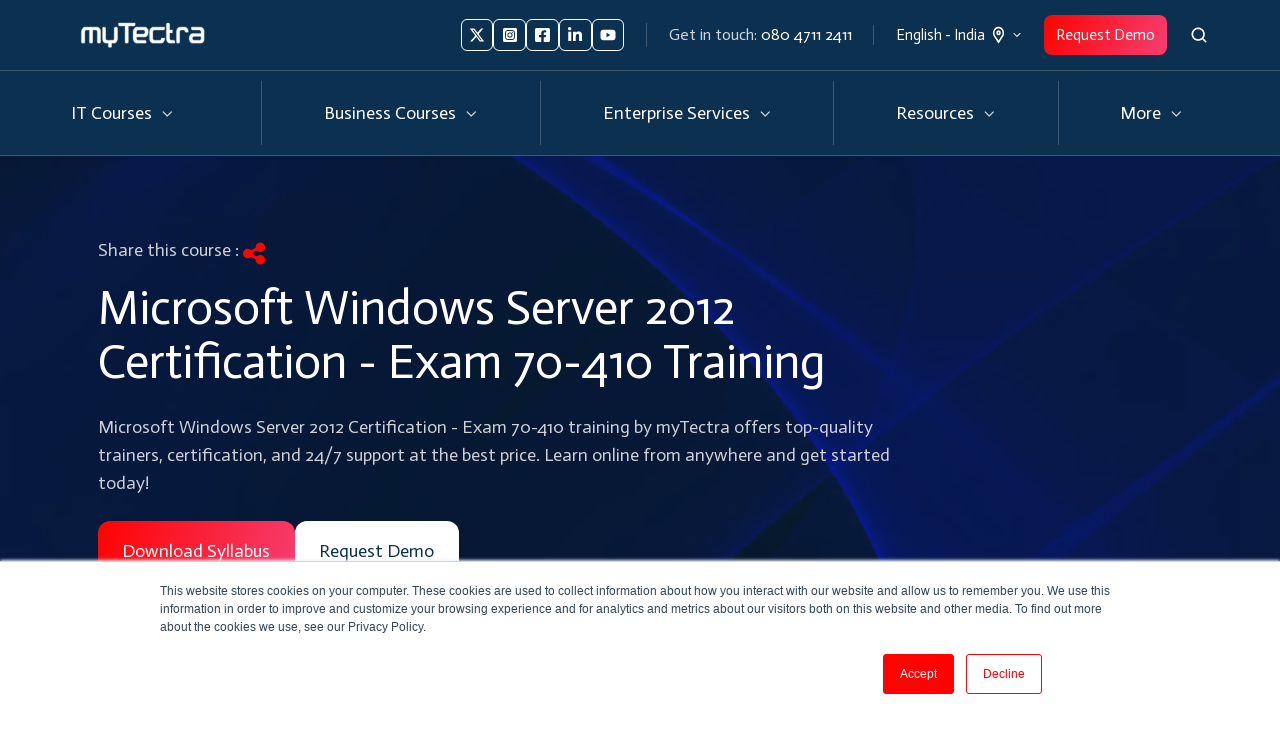

--- FILE ---
content_type: text/html; charset=UTF-8
request_url: https://www.mytectra.com/microsoft-windows-server-2012-certification-exam-70-410.html
body_size: 58317
content:
<!doctype html><html lang="en-in" class="no-js "><head>
    <meta charset="utf-8">
    <title>Microsoft Windows Server 2012 Certification - Exam 70-410 Training</title>
    <link rel="shortcut icon" href="https://www.mytectra.com/hubfs/favicon.ico">
    <meta name="description" content="myTectra Offers the best Microsoft Windows Server 2012 certification - exam 70-410 Training in Bangalore delivered Expert Trainer. Join myTectra Now!">
    
		<script>
			var act = {};
      act.xs = 479;
      act.sm = 767;
      act.md = 1139;
			act.scroll_offset = {
				sm: 66,
				md: 66,
				lg: 66,
				get: function() {
					if(window.matchMedia('(max-width: 767px)').matches) return act.scroll_offset.sm;
					if(window.matchMedia('(min-width: 1140px)').matches) return act.scroll_offset.lg;
					return act.scroll_offset.md;
				},
				set: function(sm, md, lg){
					act.scroll_offset.sm = sm;
					act.scroll_offset.md = md;
					act.scroll_offset.lg = lg;
				}
			};
		</script>
    
<meta name="viewport" content="width=device-width, initial-scale=1">

    <script src="/hs/hsstatic/jquery-libs/static-1.1/jquery/jquery-1.7.1.js"></script>
<script>hsjQuery = window['jQuery'];</script>
    <meta property="og:description" content="myTectra Offers the best Microsoft Windows Server 2012 certification - exam 70-410 Training in Bangalore delivered Expert Trainer. Join myTectra Now!">
    <meta property="og:title" content="Microsoft Windows Server 2012 Certification - Exam 70-410 Training">
    <meta name="twitter:description" content="myTectra Offers the best Microsoft Windows Server 2012 certification - exam 70-410 Training in Bangalore delivered Expert Trainer. Join myTectra Now!">
    <meta name="twitter:title" content="Microsoft Windows Server 2012 Certification - Exam 70-410 Training">

    

    
    <style>
a.cta_button{-moz-box-sizing:content-box !important;-webkit-box-sizing:content-box !important;box-sizing:content-box !important;vertical-align:middle}.hs-breadcrumb-menu{list-style-type:none;margin:0px 0px 0px 0px;padding:0px 0px 0px 0px}.hs-breadcrumb-menu-item{float:left;padding:10px 0px 10px 10px}.hs-breadcrumb-menu-divider:before{content:'›';padding-left:10px}.hs-featured-image-link{border:0}.hs-featured-image{float:right;margin:0 0 20px 20px;max-width:50%}@media (max-width: 568px){.hs-featured-image{float:none;margin:0;width:100%;max-width:100%}}.hs-screen-reader-text{clip:rect(1px, 1px, 1px, 1px);height:1px;overflow:hidden;position:absolute !important;width:1px}
</style>

<link rel="stylesheet" href="https://www.mytectra.com/hubfs/hub_generated/template_assets/1/181973794576/1742438286863/template_main.min.css">
<link rel="stylesheet" href="https://www.mytectra.com/hubfs/hub_generated/template_assets/1/181532736175/1742438283633/template_child.min.css">
<link rel="stylesheet" href="https://www.mytectra.com/hubfs/hub_generated/module_assets/1/181973979278/1742430824642/module_icon.min.css">
<link rel="stylesheet" href="https://www.mytectra.com/hubfs/hub_generated/template_assets/1/181972484721/1742438331227/template_lang-select.min.css">
<link rel="stylesheet" href="https://www.mytectra.com/hubfs/hub_generated/template_assets/1/181972457858/1742438343714/template_site-search.min.css">
<link rel="stylesheet" href="https://www.mytectra.com/hubfs/hub_generated/template_assets/1/181973794624/1742438341675/template_mobile-nav.min.css">
<link rel="stylesheet" href="https://www.mytectra.com/hubfs/hub_generated/template_assets/1/181972457834/1742438342719/template_nav.min.css">
<style>
                                      .nav__mega-column--grid {
                                        display: grid;
                                        grid-auto-flow: dense;
                                        gap: 4px;
                                      }
                                      .nav__mega-column--grid-flow-vertical {
                                        
                                      }
                                      .nav__mega-column--grid-col-2 { grid-template-columns: repeat(2, minmax(0, 1fr)); }
                                      .nav__mega-column--grid-col-3 { grid-template-columns: repeat(3, minmax(0, 1fr)); }
                                      .nav__mega-column--grid-col-4 { grid-template-columns: repeat(4, minmax(0, 1fr)); }
                                      .nav__mega-column--grid-col-5 { grid-template-columns: repeat(5, minmax(0, 1fr)); }
                                      .nav__mega-column--grid-col-6 { grid-template-columns: repeat(6, minmax(0, 1fr)); }

                                      .nav__mega-column--grid .nav__mega-item {
                                        margin-top: 0;
                                      }
                                    </style>
<link rel="stylesheet" href="https://www.mytectra.com/hubfs/hub_generated/template_assets/1/181973794618/1742438346006/template_header-03.min.css">
<link rel="stylesheet" href="https://www.mytectra.com/hubfs/hub_generated/template_assets/1/181972457857/1742438338236/template_splide.min.css">
<link rel="stylesheet" href="https://www.mytectra.com/hubfs/hub_generated/template_assets/1/181973794621/1742438323277/template_hero-slider.min.css">

            <style>
              .module--1740114560890 .splide__slide--1 .section {
                background-image: url(https://www.mytectra.com/hubfs/website/images/courses/it/microsoft/microsoft-courses-mytectra.webp);
                padding-top: 80px;
                padding-bottom: 90px;
              }
              .module--1740114560890 .splide__slide--1 .hero-slider__content {
                max-width: 800px;
                text-align: left;
              }
              @media (max-width: 1139px) {
                .module--1740114560890 .splide__slide--1 .section {
                  
                  ;
                  ;
                }
                .module--1740114560890 .splide__slide--1 .hero-slider__content {
                  
                  
                }
              }
              @media (max-width: 767px) {
                .module--1740114560890 .splide__slide--1 .section {
                  
                  ;
                  ;
                }
                .module--1740114560890 .splide__slide--1 .hero-slider__content {
                  
                  
                }
              }
            </style>
          
<link rel="stylesheet" href="https://www.mytectra.com/hubfs/hub_generated/template_assets/1/181973794640/1742438352172/template_section-extra-settings.min.css">
<link rel="stylesheet" href="https://www.mytectra.com/hubfs/hub_generated/template_assets/1/181972457771/1742438306320/template_compact-card.min.css">
<link rel="stylesheet" href="https://www.mytectra.com/hubfs/hub_generated/template_assets/1/181972484747/1742438345546/template_section-intro.min.css">
<link rel="stylesheet" href="https://www.mytectra.com/hubfs/hub_generated/template_assets/1/181972457852/1742438347040/template_rich-text.min.css">
<link rel="stylesheet" href="https://www.mytectra.com/hubfs/hub_generated/template_assets/1/181972457818/1742438311617/template_gallery.min.css">
<link rel="stylesheet" href="https://www.mytectra.com/hubfs/hub_generated/template_assets/1/181972484729/1742438335535/template_quick-action.min.css">
<link rel="stylesheet" href="https://www.mytectra.com/hubfs/hub_generated/template_assets/1/181972457854/1742438326267/template_tabs.min.css">

    <style>
      
        #rtext__1737351280062 .rtext__content {
          max-height: 900px;
        }
      
      
      
    </style>
  
<link rel="stylesheet" href="https://www.mytectra.com/hubfs/hub_generated/template_assets/1/181972457851/1742438343115/template_rich-text-collapsed.min.css">
<link rel="stylesheet" href="https://www.mytectra.com/hubfs/hub_generated/template_assets/1/181972457820/1742438312144/template_form.min.css">
<link rel="stylesheet" href="https://www.mytectra.com/hubfs/hub_generated/template_assets/1/181972457817/1742438301445/template_form-dark.min.css">
<link rel="stylesheet" href="https://www.mytectra.com/hubfs/hub_generated/template_assets/1/181973794641/1742438348720/template_steps.min.css">
<link rel="stylesheet" href="https://www.mytectra.com/hubfs/hub_generated/template_assets/1/181972484731/1742438332210/template_review.min.css">
<link rel="stylesheet" href="https://www.mytectra.com/hubfs/hub_generated/template_assets/1/181973794579/1742438316917/template_feature-card.min.css">
<link rel="stylesheet" href="https://www.mytectra.com/hubfs/hub_generated/template_assets/1/181972484655/1742438312657/template_features-showcase.min.css">
<link rel="stylesheet" href="https://www.mytectra.com/hubfs/hub_generated/template_assets/1/181973794626/1742438348166/template_properties.min.css">
<link rel="stylesheet" href="https://www.mytectra.com/hubfs/hub_generated/template_assets/1/181972484662/1742438303637/template_accordion.min.css">
<link rel="stylesheet" href="https://www.mytectra.com/hubfs/hub_generated/template_assets/1/181973794577/1742438308318/template_blog-card.min.css">
<link rel="stylesheet" href="https://www.mytectra.com/hubfs/hub_generated/template_assets/1/181972457838/1742438335054/template_one-field-form.min.css">
<link rel="stylesheet" href="https://www.mytectra.com/hubfs/hub_generated/template_assets/1/181972484663/1742438326797/template_column-navigation.min.css">
<link rel="stylesheet" href="https://www.mytectra.com/hubfs/hub_generated/template_assets/1/181972457816/1742438352764/template_footer-11.min.css">
<link class="hs-async-css" rel="preload" href="https://www.mytectra.com/hubfs/hub_generated/template_assets/1/181972484722/1742438338896/template_modal.min.css" as="style" onload="this.onload=null;this.rel='stylesheet'">
<noscript><link rel="stylesheet" href="https://www.mytectra.com/hubfs/hub_generated/template_assets/1/181972484722/1742438338896/template_modal.min.css"></noscript>
<style>
  @font-face {
    font-family: "Actor";
    font-weight: 400;
    font-style: normal;
    font-display: swap;
    src: url("/_hcms/googlefonts/Actor/regular.woff2") format("woff2"), url("/_hcms/googlefonts/Actor/regular.woff") format("woff");
  }
</style>

<!-- Editor Styles -->
<style id="hs_editor_style" type="text/css">
.embed-183562141973-row-0-max-width-section-centering > .row-fluid {
  max-width: 1000px !important;
  margin-left: auto !important;
  margin-right: auto !important;
}
.embed-182053827862-row-1-max-width-section-centering > .row-fluid {
  max-width: 1138px !important;
  margin-left: auto !important;
  margin-right: auto !important;
}
.embed-182053827843-row-0-force-full-width-section > .row-fluid {
  max-width: none !important;
}
.content_bucket-row-0-force-full-width-section > .row-fluid {
  max-width: none !important;
}
.content_bucket-row-6-force-full-width-section > .row-fluid {
  max-width: none !important;
}
/* HubSpot Non-stacked Media Query Styles */
@media (min-width:768px) {
  .cell_17334978344413-183562141973-row-1-vertical-alignment > .row-fluid {
    display: -ms-flexbox !important;
    -ms-flex-direction: row;
    display: flex !important;
    flex-direction: row;
  }
  .cell_17334978344418-183562141973-vertical-alignment {
    display: -ms-flexbox !important;
    -ms-flex-direction: column !important;
    -ms-flex-pack: center !important;
    display: flex !important;
    flex-direction: column !important;
    justify-content: center !important;
  }
  .cell_17334978344418-183562141973-vertical-alignment > div {
    flex-shrink: 0 !important;
  }
  .cell_17334978344417-183562141973-vertical-alignment {
    display: -ms-flexbox !important;
    -ms-flex-direction: column !important;
    -ms-flex-pack: center !important;
    display: flex !important;
    flex-direction: column !important;
    justify-content: center !important;
  }
  .cell_17334978344417-183562141973-vertical-alignment > div {
    flex-shrink: 0 !important;
  }
  .embed-182053827862-row-1-vertical-alignment > .row-fluid {
    display: -ms-flexbox !important;
    -ms-flex-direction: row;
    display: flex !important;
    flex-direction: row;
  }
  .cell_17301998048714-182053827862-vertical-alignment {
    display: -ms-flexbox !important;
    -ms-flex-direction: column !important;
    -ms-flex-pack: center !important;
    display: flex !important;
    flex-direction: column !important;
    justify-content: center !important;
  }
  .cell_17301998048714-182053827862-vertical-alignment > div {
    flex-shrink: 0 !important;
  }
  .cell_17301998048713-182053827862-vertical-alignment {
    display: -ms-flexbox !important;
    -ms-flex-direction: column !important;
    -ms-flex-pack: center !important;
    display: flex !important;
    flex-direction: column !important;
    justify-content: center !important;
  }
  .cell_17301998048713-182053827862-vertical-alignment > div {
    flex-shrink: 0 !important;
  }
  .embed-183562141842-row-1-vertical-alignment > .row-fluid {
    display: -ms-flexbox !important;
    -ms-flex-direction: row;
    display: flex !important;
    flex-direction: row;
  }
  .cell_17334872806813-183562141842-vertical-alignment {
    display: -ms-flexbox !important;
    -ms-flex-direction: column !important;
    -ms-flex-pack: center !important;
    display: flex !important;
    flex-direction: column !important;
    justify-content: center !important;
  }
  .cell_17334872806813-183562141842-vertical-alignment > div {
    flex-shrink: 0 !important;
  }
  .cell_17334872806812-183562141842-vertical-alignment {
    display: -ms-flexbox !important;
    -ms-flex-direction: column !important;
    -ms-flex-pack: center !important;
    display: flex !important;
    flex-direction: column !important;
    justify-content: center !important;
  }
  .cell_17334872806812-183562141842-vertical-alignment > div {
    flex-shrink: 0 !important;
  }
  .cell_1733487280681-183562141842-vertical-alignment {
    display: -ms-flexbox !important;
    -ms-flex-direction: column !important;
    -ms-flex-pack: center !important;
    display: flex !important;
    flex-direction: column !important;
    justify-content: center !important;
  }
  .cell_1733487280681-183562141842-vertical-alignment > div {
    flex-shrink: 0 !important;
  }
  .cell_1737351963254-row-1-vertical-alignment > .row-fluid {
    display: -ms-flexbox !important;
    -ms-flex-direction: row;
    display: flex !important;
    flex-direction: row;
  }
  .cell_1737351985769-vertical-alignment {
    display: -ms-flexbox !important;
    -ms-flex-direction: column !important;
    -ms-flex-pack: center !important;
    display: flex !important;
    flex-direction: column !important;
    justify-content: center !important;
  }
  .cell_1737351985769-vertical-alignment > div {
    flex-shrink: 0 !important;
  }
  .widget_1737351962848-vertical-alignment {
    display: -ms-flexbox !important;
    -ms-flex-direction: column !important;
    -ms-flex-pack: center !important;
    display: flex !important;
    flex-direction: column !important;
    justify-content: center !important;
  }
  .widget_1737351962848-vertical-alignment > div {
    flex-shrink: 0 !important;
  }
  .content_bucket-column-23-row-1-vertical-alignment > .row-fluid {
    display: -ms-flexbox !important;
    -ms-flex-direction: row;
    display: flex !important;
    flex-direction: row;
  }
  .content_bucket-column-28-vertical-alignment {
    display: -ms-flexbox !important;
    -ms-flex-direction: column !important;
    -ms-flex-pack: center !important;
    display: flex !important;
    flex-direction: column !important;
    justify-content: center !important;
  }
  .content_bucket-column-28-vertical-alignment > div {
    flex-shrink: 0 !important;
  }
  .content_bucket-column-25-vertical-alignment {
    display: -ms-flexbox !important;
    -ms-flex-direction: column !important;
    -ms-flex-pack: center !important;
    display: flex !important;
    flex-direction: column !important;
    justify-content: center !important;
  }
  .content_bucket-column-25-vertical-alignment > div {
    flex-shrink: 0 !important;
  }
}
/* HubSpot Styles (default) */
.embed-183562141973-row-0-padding {
  padding-top: 48px !important;
  padding-bottom: 24px !important;
}
.embed-182053827862-row-0-padding {
  padding-bottom: 48px !important;
  padding-left: 24px !important;
  padding-right: 24px !important;
}
.embed-182053827862-row-0-hidden {
  display: block !important;
}
.embed-182053827862-row-1-padding {
  padding-top: 0px !important;
  padding-bottom: 96px !important;
  padding-left: 24px !important;
  padding-right: 24px !important;
}
.embed-182053827843-row-0-padding {
  padding-top: 0px !important;
  padding-bottom: 0px !important;
  padding-left: 0px !important;
  padding-right: 0px !important;
}
.embed-183562141842-row-0-padding {
  padding-bottom: 0px !important;
}
.embed-183562141842-row-1-padding {
  padding-top: 0px !important;
}
.content_bucket-row-0-padding {
  padding-top: 0px !important;
  padding-bottom: 0px !important;
  padding-left: 0px !important;
  padding-right: 0px !important;
}
.content_bucket-row-3-padding {
  padding-top: 0px !important;
  padding-bottom: 0px !important;
}
.content_bucket-row-6-padding {
  padding-bottom: 48px !important;
}
.content_bucket-row-7-padding {
  padding-top: 48px !important;
  padding-bottom: 48px !important;
}
.content_bucket-row-10-padding {
  padding-bottom: 72px !important;
}
.content_bucket-row-12-hidden {
  display: none !important;
}
/* HubSpot Styles (mobile) */
@media (max-width: 767px) {
  .content_bucket-row-7-padding {
    padding-top: 48px !important;
    padding-bottom: 48px !important;
  }
  .content_bucket-row-10-padding {
    padding-bottom: 24px !important;
  }
}
</style>
    

    
<!--  Added by GoogleAnalytics integration -->
<script>
var _hsp = window._hsp = window._hsp || [];
_hsp.push(['addPrivacyConsentListener', function(consent) { if (consent.allowed || (consent.categories && consent.categories.analytics)) {
  (function(i,s,o,g,r,a,m){i['GoogleAnalyticsObject']=r;i[r]=i[r]||function(){
  (i[r].q=i[r].q||[]).push(arguments)},i[r].l=1*new Date();a=s.createElement(o),
  m=s.getElementsByTagName(o)[0];a.async=1;a.src=g;m.parentNode.insertBefore(a,m)
})(window,document,'script','//www.google-analytics.com/analytics.js','ga');
  ga('create','UA-47489227-1','auto');
  ga('send','pageview');
}}]);
</script>

<!-- /Added by GoogleAnalytics integration -->

<!--  Added by GoogleTagManager integration -->
<script>
var _hsp = window._hsp = window._hsp || [];
window.dataLayer = window.dataLayer || [];
function gtag(){dataLayer.push(arguments);}

var useGoogleConsentModeV2 = true;
var waitForUpdateMillis = 1000;



var hsLoadGtm = function loadGtm() {
    if(window._hsGtmLoadOnce) {
      return;
    }

    if (useGoogleConsentModeV2) {

      gtag('set','developer_id.dZTQ1Zm',true);

      gtag('consent', 'default', {
      'ad_storage': 'denied',
      'analytics_storage': 'denied',
      'ad_user_data': 'denied',
      'ad_personalization': 'denied',
      'wait_for_update': waitForUpdateMillis
      });

      _hsp.push(['useGoogleConsentModeV2'])
    }

    (function(w,d,s,l,i){w[l]=w[l]||[];w[l].push({'gtm.start':
    new Date().getTime(),event:'gtm.js'});var f=d.getElementsByTagName(s)[0],
    j=d.createElement(s),dl=l!='dataLayer'?'&l='+l:'';j.async=true;j.src=
    'https://www.googletagmanager.com/gtm.js?id='+i+dl;f.parentNode.insertBefore(j,f);
    })(window,document,'script','dataLayer','GTM-5CDDGS4');

    window._hsGtmLoadOnce = true;
};

_hsp.push(['addPrivacyConsentListener', function(consent){
  if(consent.allowed || (consent.categories && consent.categories.analytics)){
    hsLoadGtm();
  }
}]);

</script>

<!-- /Added by GoogleTagManager integration -->

    <link rel="canonical" href="https://www.mytectra.com/microsoft-windows-server-2012-certification-exam-70-410.html">

<!-- Global site tag (gtag.js) - Google Ads: 862263664 -->
<script async src="https://www.googletagmanager.com/gtag/js?id=AW-862263664"></script>
<script>
  window.dataLayer = window.dataLayer || [];
  function gtag(){dataLayer.push(arguments);}
  gtag('js', new Date());

  gtag('config', 'AW-862263664');
</script>
<!-- Event snippet for Website lead conversion page -->
<script>
  gtag('event', 'conversion', {'send_to': 'AW-862263664/SP84CIzN_4YDEPCylJsD'});
</script>

<meta property="og:url" content="https://www.mytectra.com/microsoft-windows-server-2012-certification-exam-70-410.html">
<meta name="twitter:card" content="summary">
<meta http-equiv="content-language" content="en-in">
<link rel="alternate" hreflang="en-ae" href="https://www.mytectra.com/en-ae/microsoft-windows-server-2012-certification-exam-70-410.html">
<link rel="alternate" hreflang="en-in" href="https://www.mytectra.com/microsoft-windows-server-2012-certification-exam-70-410.html">







  <meta name="generator" content="HubSpot"></head>
  <body class="  hs-content-id-186672706697 hs-site-page page ">
<!--  Added by GoogleTagManager integration -->
<noscript><iframe src="https://www.googletagmanager.com/ns.html?id=GTM-5CDDGS4" height="0" width="0" style="display:none;visibility:hidden"></iframe></noscript>

<!-- /Added by GoogleTagManager integration -->

    <div id="top"></div>
    <div class="page">
      
        <div data-global-resource-path="Act3 child/partials/header-03.html">


















  


<header class="header header--3  header--sticky header--w-icons header--w-info header--w-search header--w-lang hs-search-hidden">
  <div class="container-fluid above-header">
<div class="row-fluid-wrapper">
<div class="row-fluid">
<div class="span12 widget-span widget-type-cell " style="" data-widget-type="cell" data-x="0" data-w="12">

</div><!--end widget-span -->
</div>
</div>
</div>
  <div class="header__sticky-wrapper">
    <div class="header__sticky-element">
      <div class="header__section header__section--top section">
        <div class="header__center container">
          <div class="row items-center">
            <div class="col s3 md-s3 sm-s3">
              <div class="header__logo"><div class="header__logo__static"><div id="hs_cos_wrapper_static_header_logo" class="hs_cos_wrapper hs_cos_wrapper_widget hs_cos_wrapper_type_module widget-type-logo" style="" data-hs-cos-general-type="widget" data-hs-cos-type="module">
  






















  
  <span id="hs_cos_wrapper_static_header_logo_hs_logo_widget" class="hs_cos_wrapper hs_cos_wrapper_widget hs_cos_wrapper_type_logo" style="" data-hs-cos-general-type="widget" data-hs-cos-type="logo"><a href="/?hsLang=en-in" id="hs-link-static_header_logo_hs_logo_widget" style="border-width:0px;border:0px;"><img src="https://www.mytectra.com/hs-fs/hubfs/website/images/logo/logo-white.png?width=150&amp;height=50&amp;name=logo-white.png" class="hs-image-widget " height="50" style="height: auto;width:150px;border-width:0px;border:0px;" width="150" alt="logo-white" title="logo-white" srcset="https://www.mytectra.com/hs-fs/hubfs/website/images/logo/logo-white.png?width=75&amp;height=25&amp;name=logo-white.png 75w, https://www.mytectra.com/hs-fs/hubfs/website/images/logo/logo-white.png?width=150&amp;height=50&amp;name=logo-white.png 150w, https://www.mytectra.com/hs-fs/hubfs/website/images/logo/logo-white.png?width=225&amp;height=75&amp;name=logo-white.png 225w, https://www.mytectra.com/hs-fs/hubfs/website/images/logo/logo-white.png?width=300&amp;height=100&amp;name=logo-white.png 300w, https://www.mytectra.com/hs-fs/hubfs/website/images/logo/logo-white.png?width=375&amp;height=125&amp;name=logo-white.png 375w, https://www.mytectra.com/hs-fs/hubfs/website/images/logo/logo-white.png?width=450&amp;height=150&amp;name=logo-white.png 450w" sizes="(max-width: 150px) 100vw, 150px"></a></span>
</div></div><div class="header__logo__sticky"><div id="hs_cos_wrapper_sticky_header_logo" class="hs_cos_wrapper hs_cos_wrapper_widget hs_cos_wrapper_type_module widget-type-logo" style="" data-hs-cos-general-type="widget" data-hs-cos-type="module">
  






















  
  <span id="hs_cos_wrapper_sticky_header_logo_hs_logo_widget" class="hs_cos_wrapper hs_cos_wrapper_widget hs_cos_wrapper_type_logo" style="" data-hs-cos-general-type="widget" data-hs-cos-type="logo"><a href="/?hsLang=en-in" id="hs-link-sticky_header_logo_hs_logo_widget" style="border-width:0px;border:0px;"><img src="https://www.mytectra.com/hs-fs/hubfs/website/images/logo/logo-white.png?width=150&amp;height=50&amp;name=logo-white.png" class="hs-image-widget " height="50" style="height: auto;width:150px;border-width:0px;border:0px;" width="150" alt="logo-white" title="logo-white" loading="lazy" srcset="https://www.mytectra.com/hs-fs/hubfs/website/images/logo/logo-white.png?width=75&amp;height=25&amp;name=logo-white.png 75w, https://www.mytectra.com/hs-fs/hubfs/website/images/logo/logo-white.png?width=150&amp;height=50&amp;name=logo-white.png 150w, https://www.mytectra.com/hs-fs/hubfs/website/images/logo/logo-white.png?width=225&amp;height=75&amp;name=logo-white.png 225w, https://www.mytectra.com/hs-fs/hubfs/website/images/logo/logo-white.png?width=300&amp;height=100&amp;name=logo-white.png 300w, https://www.mytectra.com/hs-fs/hubfs/website/images/logo/logo-white.png?width=375&amp;height=125&amp;name=logo-white.png 375w, https://www.mytectra.com/hs-fs/hubfs/website/images/logo/logo-white.png?width=450&amp;height=150&amp;name=logo-white.png 450w" sizes="(max-width: 150px) 100vw, 150px"></a></span>
</div></div></div>
            </div>
            <div class="col s9 md-s9 sm-s9">
              <div class="flex flex-row items-center justify-end no-shrink wrap">
                
                  
                    
                  
                  <div class="header__icons">
                    <div class="header__icons__static">
                      <div id="hs_cos_wrapper_static_header_icons" class="hs_cos_wrapper hs_cos_wrapper_widget hs_cos_wrapper_type_module" style="" data-hs-cos-general-type="widget" data-hs-cos-type="module">

<div class="module module--static_header_icons module--icon module--text-right">
    <div class="module__inner">

  <div class="inline-items inline-items--right" style="gap: 10px;">
    
  <a href="https://x.com/mytectra" target="_blank"><span class="icon icon--static_header_icons-1 icon--type-code icon--small icon--square icon--outline icon--white">
      <span class="icon__glyph">
        
          <svg xmlns="http://www.w3.org/2000/svg" viewbox="0 0 512 512"><path d="M389.2 48h70.6L305.6 224.2 487 464H345L233.7 318.6 106.5 464H35.8l164.9-188.5L26.8 48h145.6l100.5 132.9L389.2 48zm-24.8 373.8h39.1L151.1 88h-42l255.3 333.8z" /></svg>
        
      </span>
      <span class="screen-reader-text">Follow us on X</span>
    </span></a>
    
  <a href="https://www.instagram.com/mytectra" target="_blank"><span class="icon icon--static_header_icons-2 icon--type-icon icon--small icon--square icon--outline icon--white">
      <span class="icon__glyph">
        
          <svg version="1.0" xmlns="http://www.w3.org/2000/svg" viewbox="0 0 448 512" aria-hidden="true"><g id="Instagram Square1_layer"><path d="M224,202.66A53.34,53.34,0,1,0,277.36,256,53.38,53.38,0,0,0,224,202.66Zm124.71-41a54,54,0,0,0-30.41-30.41c-21-8.29-71-6.43-94.3-6.43s-73.25-1.93-94.31,6.43a54,54,0,0,0-30.41,30.41c-8.28,21-6.43,71.05-6.43,94.33S91,329.26,99.32,350.33a54,54,0,0,0,30.41,30.41c21,8.29,71,6.43,94.31,6.43s73.24,1.93,94.3-6.43a54,54,0,0,0,30.41-30.41c8.35-21,6.43-71.05,6.43-94.33S357.1,182.74,348.75,161.67ZM224,338a82,82,0,1,1,82-82A81.9,81.9,0,0,1,224,338Zm85.38-148.3a19.14,19.14,0,1,1,19.13-19.14A19.1,19.1,0,0,1,309.42,189.74ZM400,32H48A48,48,0,0,0,0,80V432a48,48,0,0,0,48,48H400a48,48,0,0,0,48-48V80A48,48,0,0,0,400,32ZM382.88,322c-1.29,25.63-7.14,48.34-25.85,67s-41.4,24.63-67,25.85c-26.41,1.49-105.59,1.49-132,0-25.63-1.29-48.26-7.15-67-25.85s-24.63-41.42-25.85-67c-1.49-26.42-1.49-105.61,0-132,1.29-25.63,7.07-48.34,25.85-67s41.47-24.56,67-25.78c26.41-1.49,105.59-1.49,132,0,25.63,1.29,48.33,7.15,67,25.85s24.63,41.42,25.85,67.05C384.37,216.44,384.37,295.56,382.88,322Z" /></g></svg>
        
      </span>
      <span class="screen-reader-text">Follow us on Instagram</span>
    </span></a>
    
  <a href="https://facebook.com/myTectra.Global"><span class="icon icon--static_header_icons-3 icon--type-icon icon--small icon--square icon--outline icon--white">
      <span class="icon__glyph">
        
          <svg version="1.0" xmlns="http://www.w3.org/2000/svg" viewbox="0 0 448 512" aria-hidden="true"><g id="Facebook Square2_layer"><path d="M400 32H48A48 48 0 0 0 0 80v352a48 48 0 0 0 48 48h137.25V327.69h-63V256h63v-54.64c0-62.15 37-96.48 93.67-96.48 27.14 0 55.52 4.84 55.52 4.84v61h-31.27c-30.81 0-40.42 19.12-40.42 38.73V256h68.78l-11 71.69h-57.78V480H400a48 48 0 0 0 48-48V80a48 48 0 0 0-48-48z" /></g></svg>
        
      </span>
      <span class="screen-reader-text">Like us on Facebook </span>
    </span></a>
    
  <a href="https://linkedin.com/company/mytectra"><span class="icon icon--static_header_icons-4 icon--type-icon icon--small icon--square icon--outline icon--white">
      <span class="icon__glyph">
        
          <svg version="1.0" xmlns="http://www.w3.org/2000/svg" viewbox="0 0 448 512" aria-hidden="true"><g id="LinkedIn In3_layer"><path d="M100.28 448H7.4V148.9h92.88zM53.79 108.1C24.09 108.1 0 83.5 0 53.8a53.79 53.79 0 0 1 107.58 0c0 29.7-24.1 54.3-53.79 54.3zM447.9 448h-92.68V302.4c0-34.7-.7-79.2-48.29-79.2-48.29 0-55.69 37.7-55.69 76.7V448h-92.78V148.9h89.08v40.8h1.3c12.4-23.5 42.69-48.3 87.88-48.3 94 0 111.28 61.9 111.28 142.3V448z" /></g></svg>
        
      </span>
      <span class="screen-reader-text">Connect us on Linkedin</span>
    </span></a>
    
  <a href="https://youtube.com/user/mytectra"><span class="icon icon--static_header_icons-5 icon--type-icon icon--small icon--square icon--outline icon--white">
      <span class="icon__glyph">
        
          <svg version="1.0" xmlns="http://www.w3.org/2000/svg" viewbox="0 0 576 512" aria-hidden="true"><g id="YouTube4_layer"><path d="M549.655 124.083c-6.281-23.65-24.787-42.276-48.284-48.597C458.781 64 288 64 288 64S117.22 64 74.629 75.486c-23.497 6.322-42.003 24.947-48.284 48.597-11.412 42.867-11.412 132.305-11.412 132.305s0 89.438 11.412 132.305c6.281 23.65 24.787 41.5 48.284 47.821C117.22 448 288 448 288 448s170.78 0 213.371-11.486c23.497-6.321 42.003-24.171 48.284-47.821 11.412-42.867 11.412-132.305 11.412-132.305s0-89.438-11.412-132.305zm-317.51 213.508V175.185l142.739 81.205-142.739 81.201z" /></g></svg>
        
      </span>
      <span class="screen-reader-text">Subscribe us on Youtube</span>
    </span></a></div>

    </div>
  </div>
</div>
                    </div>
                    <div class="header__icons__overlap">
                      <div id="hs_cos_wrapper_overlapping_header_icons" class="hs_cos_wrapper hs_cos_wrapper_widget hs_cos_wrapper_type_module" style="" data-hs-cos-general-type="widget" data-hs-cos-type="module">

<div class="module module--overlapping_header_icons module--icon module--text-right">
    <div class="module__inner">

  <div class="inline-items inline-items--right" style="gap: 10px;">
    
  <a href="https://x.com/HubSpot" target="_blank"><span class="icon icon--overlapping_header_icons-1 icon--type-code icon--small icon--disc icon--outline icon--ghost">
      <span class="icon__glyph">
        
          <svg xmlns="http://www.w3.org/2000/svg" viewbox="0 0 512 512"><path d="M389.2 48h70.6L305.6 224.2 487 464H345L233.7 318.6 106.5 464H35.8l164.9-188.5L26.8 48h145.6l100.5 132.9L389.2 48zm-24.8 373.8h39.1L151.1 88h-42l255.3 333.8z" /></svg>
        
      </span>
      <span class="screen-reader-text"></span>
    </span></a>
    
  <a href="https://www.instagram.com/hubspot/" target="_blank"><span class="icon icon--overlapping_header_icons-2 icon--type-icon icon--small icon--disc icon--outline icon--ghost">
      <span class="icon__glyph">
        
          <svg version="1.0" xmlns="http://www.w3.org/2000/svg" viewbox="0 0 448 512" aria-hidden="true"><g id="Instagram1_layer"><path d="M224.1 141c-63.6 0-114.9 51.3-114.9 114.9s51.3 114.9 114.9 114.9S339 319.5 339 255.9 287.7 141 224.1 141zm0 189.6c-41.1 0-74.7-33.5-74.7-74.7s33.5-74.7 74.7-74.7 74.7 33.5 74.7 74.7-33.6 74.7-74.7 74.7zm146.4-194.3c0 14.9-12 26.8-26.8 26.8-14.9 0-26.8-12-26.8-26.8s12-26.8 26.8-26.8 26.8 12 26.8 26.8zm76.1 27.2c-1.7-35.9-9.9-67.7-36.2-93.9-26.2-26.2-58-34.4-93.9-36.2-37-2.1-147.9-2.1-184.9 0-35.8 1.7-67.6 9.9-93.9 36.1s-34.4 58-36.2 93.9c-2.1 37-2.1 147.9 0 184.9 1.7 35.9 9.9 67.7 36.2 93.9s58 34.4 93.9 36.2c37 2.1 147.9 2.1 184.9 0 35.9-1.7 67.7-9.9 93.9-36.2 26.2-26.2 34.4-58 36.2-93.9 2.1-37 2.1-147.8 0-184.8zM398.8 388c-7.8 19.6-22.9 34.7-42.6 42.6-29.5 11.7-99.5 9-132.1 9s-102.7 2.6-132.1-9c-19.6-7.8-34.7-22.9-42.6-42.6-11.7-29.5-9-99.5-9-132.1s-2.6-102.7 9-132.1c7.8-19.6 22.9-34.7 42.6-42.6 29.5-11.7 99.5-9 132.1-9s102.7-2.6 132.1 9c19.6 7.8 34.7 22.9 42.6 42.6 11.7 29.5 9 99.5 9 132.1s2.7 102.7-9 132.1z" /></g></svg>
        
      </span>
      <span class="screen-reader-text"></span>
    </span></a>
    
  <a href="https://developers.hubspot.com/slack" target="_blank"><span class="icon icon--overlapping_header_icons-3 icon--type-icon icon--small icon--disc icon--outline icon--ghost">
      <span class="icon__glyph">
        
          <svg version="1.0" xmlns="http://www.w3.org/2000/svg" viewbox="0 0 448 512" aria-hidden="true"><g id="Slack Logo2_layer"><path d="M94.12 315.1c0 25.9-21.16 47.06-47.06 47.06S0 341 0 315.1c0-25.9 21.16-47.06 47.06-47.06h47.06v47.06zm23.72 0c0-25.9 21.16-47.06 47.06-47.06s47.06 21.16 47.06 47.06v117.84c0 25.9-21.16 47.06-47.06 47.06s-47.06-21.16-47.06-47.06V315.1zm47.06-188.98c-25.9 0-47.06-21.16-47.06-47.06S139 32 164.9 32s47.06 21.16 47.06 47.06v47.06H164.9zm0 23.72c25.9 0 47.06 21.16 47.06 47.06s-21.16 47.06-47.06 47.06H47.06C21.16 243.96 0 222.8 0 196.9s21.16-47.06 47.06-47.06H164.9zm188.98 47.06c0-25.9 21.16-47.06 47.06-47.06 25.9 0 47.06 21.16 47.06 47.06s-21.16 47.06-47.06 47.06h-47.06V196.9zm-23.72 0c0 25.9-21.16 47.06-47.06 47.06-25.9 0-47.06-21.16-47.06-47.06V79.06c0-25.9 21.16-47.06 47.06-47.06 25.9 0 47.06 21.16 47.06 47.06V196.9zM283.1 385.88c25.9 0 47.06 21.16 47.06 47.06 0 25.9-21.16 47.06-47.06 47.06-25.9 0-47.06-21.16-47.06-47.06v-47.06h47.06zm0-23.72c-25.9 0-47.06-21.16-47.06-47.06 0-25.9 21.16-47.06 47.06-47.06h117.84c25.9 0 47.06 21.16 47.06 47.06 0 25.9-21.16 47.06-47.06 47.06H283.1z" /></g></svg>
        
      </span>
      <span class="screen-reader-text"></span>
    </span></a></div>

    </div>
  </div>
</div>
                    </div>
                  </div>
                
                
                  <div class="header__info">
                    <div id="hs_cos_wrapper_header_info" class="hs_cos_wrapper hs_cos_wrapper_widget hs_cos_wrapper_type_module widget-type-rich_text" style="" data-hs-cos-general-type="widget" data-hs-cos-type="module"><span id="hs_cos_wrapper_header_info_" class="hs_cos_wrapper hs_cos_wrapper_widget hs_cos_wrapper_type_rich_text" style="" data-hs-cos-general-type="widget" data-hs-cos-type="rich_text"><div>Get in touch: <a href="tel:+91-80-4711-2411" rel="noopener">080 4711 2411</a></div></span></div>
                  </div>
                
                
                  <div class="header__lang">
                    <div id="hs_cos_wrapper_header_lang" class="hs_cos_wrapper hs_cos_wrapper_widget hs_cos_wrapper_type_module" style="" data-hs-cos-general-type="widget" data-hs-cos-type="module">



<div class="module module--header_lang module--lang-select">
    <div class="module__inner">

  
  
    
      
    
    <div id="" class="module-wrapper module-wrapper--lang-select">
      <div class="lang-select lang-select--dark lang-select--full-label lang-select--show-icon hs-skip-lang-url-rewrite">
        <button class="lang-select__button">
          
            
              
            
            <div class="lang-select__label">English - India</div>
          
          
            <span class="lang-select__icon">
              <svg viewbox="0 0 24 24" fill="none" xmlns="http://www.w3.org/2000/svg">
              <path fill-rule="evenodd" clip-rule="evenodd" d="M16.5487 12.1637L12.0455 18.7203L7.50811 12.1855C6.76428 10.7087 6.68438 8.94769 7.29099 7.40024C9.04849 2.91683 14.9513 2.90133 16.7347 7.38581C17.3475 8.92687 17.2791 10.6851 16.5487 12.1637ZM18.1983 13.1099L13.1142 20.8423L13.1135 20.8438L13.0642 20.9436L12.5873 21.6568C12.3503 22.1366 11.713 22.1391 11.4723 21.6613L11.0438 20.9518L10.9937 20.8523L10.993 20.8509L5.86579 13.1451C4.85099 11.1302 4.74198 8.7277 5.56957 6.61652C7.96992 0.493193 16.0219 0.482175 18.4522 6.59367C19.2878 8.69494 19.1949 11.0925 18.1983 13.1099ZM12.9778 9.38272C12.9791 9.9386 12.5619 10.3903 12.0459 10.3915C11.5299 10.3928 11.1105 9.94318 11.1092 9.3873C11.1078 8.83142 11.525 8.37976 12.041 8.3785C12.557 8.37723 12.9764 8.82684 12.9778 9.38272ZM14.8463 9.37814C14.8504 11.0458 13.5988 12.4008 12.0509 12.4045C10.5029 12.4083 9.24469 11.0595 9.2406 9.39187C9.23652 7.72423 10.4881 6.36926 12.0361 6.36547C13.5841 6.36168 14.8423 7.7105 14.8463 9.37814Z" fill="currentColor" />
              </svg>
            </span>
          
          <div class="lang-select__arrow">
            <svg width="12" height="12" viewbox="0 0 12 12" xmlns="http://www.w3.org/2000/svg">
              <path d="M3.60311 4.14644C3.40785 4.34171 3.40785 4.65829 3.60311 4.85356L6.60312 7.85355C6.79837 8.0488 7.11497 8.0488 7.31022 7.85355L10.3102 4.85356C10.5055 4.65829 10.5055 4.34171 10.3102 4.14644C10.115 3.95119 9.79837 3.95119 9.60312 4.14644L6.95667 6.7929L4.31022 4.14644C4.11496 3.95119 3.79838 3.95119 3.60311 4.14644Z" fill="currentColor" />
            </svg>
          </div>
        </button>
        <nav class="lang-select__nav">
          <ul>
            <li><a href="javascript:;" tabindex="-1">English - India</a></li>
            
              <li class="en-ae">
                <a href="https://www.mytectra.com/en-ae/microsoft-windows-server-2012-certification-exam-70-410.html">English - United Arab Emirates</a>
              </li>
            
          </ul>
        </nav>
      </div>
    </div>
  

    </div>
  </div>
</div>
                  </div>
                
                <div class="header__buttons">
                  <div class="header__buttons__static">
                    <div id="hs_cos_wrapper_static_header_buttons" class="hs_cos_wrapper hs_cos_wrapper_widget hs_cos_wrapper_type_module" style="" data-hs-cos-general-type="widget" data-hs-cos-type="module">


<div class="module module--static_header_buttons module--button">
    <div class="module__inner">

  <div class="inline-items">
        
        
        
    
  <a href="https://www.mytectra.com/demo?hsLang=en-in" target="_blank" class="btn btn--fill btn--small btn--accent btn--default  btn--static_header_buttons-1">
          
          Request Demo
        </a></div>

    </div>
  </div>
</div>
                  </div>
                  <div class="header__buttons__overlap">
                    <div id="hs_cos_wrapper_overlapping_header_buttons" class="hs_cos_wrapper hs_cos_wrapper_widget hs_cos_wrapper_type_module" style="" data-hs-cos-general-type="widget" data-hs-cos-type="module">


<div class="module module--overlapping_header_buttons module--button">
    <div class="module__inner">

  <div class="inline-items">
        
        
        
    
  <a href="https://www.hubspot.com/" class="btn btn--fill btn--medium btn--accent btn--default  btn--overlapping_header_buttons-1">
          
          Buy Now
        </a></div>

    </div>
  </div>
</div>
                  </div>
                </div>
                
                  <div class="header__search">
                    <div id="hs_cos_wrapper_header_search" class="hs_cos_wrapper hs_cos_wrapper_widget hs_cos_wrapper_type_module" style="" data-hs-cos-general-type="widget" data-hs-cos-type="module">


<div id="header_search" class="site-search site-search--dark txt--dark">
  <a href="javascript:;" class="site-search__open ui-icon" role="button" aria-label="Open search window">
    <svg width="24" height="24" viewbox="0 0 24 24" xmlns="http://www.w3.org/2000/svg">
      <path d="M20.71 19.29L17.31 15.9C18.407 14.5025 19.0022 12.7767 19 11C19 9.41775 18.5308 7.87103 17.6518 6.55544C16.7727 5.23984 15.5233 4.21446 14.0615 3.60896C12.5997 3.00346 10.9911 2.84504 9.43928 3.15372C7.88743 3.4624 6.46197 4.22433 5.34315 5.34315C4.22433 6.46197 3.4624 7.88743 3.15372 9.43928C2.84504 10.9911 3.00347 12.5997 3.60897 14.0615C4.21447 15.5233 5.23985 16.7727 6.55544 17.6518C7.87103 18.5308 9.41775 19 11 19C12.7767 19.0022 14.5025 18.407 15.9 17.31L19.29 20.71C19.383 20.8037 19.4936 20.8781 19.6154 20.9289C19.7373 20.9797 19.868 21.0058 20 21.0058C20.132 21.0058 20.2627 20.9797 20.3846 20.9289C20.5064 20.8781 20.617 20.8037 20.71 20.71C20.8037 20.617 20.8781 20.5064 20.9289 20.3846C20.9797 20.2627 21.0058 20.132 21.0058 20C21.0058 19.868 20.9797 19.7373 20.9289 19.6154C20.8781 19.4936 20.8037 19.383 20.71 19.29ZM5 11C5 9.81331 5.3519 8.65327 6.01119 7.66658C6.67047 6.67988 7.60755 5.91085 8.7039 5.45672C9.80026 5.0026 11.0067 4.88378 12.1705 5.11529C13.3344 5.3468 14.4035 5.91824 15.2426 6.75736C16.0818 7.59647 16.6532 8.66557 16.8847 9.82946C17.1162 10.9933 16.9974 12.1997 16.5433 13.2961C16.0892 14.3925 15.3201 15.3295 14.3334 15.9888C13.3467 16.6481 12.1867 17 11 17C9.4087 17 7.88258 16.3679 6.75736 15.2426C5.63214 14.1174 5 12.5913 5 11Z" fill="currentColor" />
    </svg>
  </a>
  <div class="site-search__popup">
    <div class="site-search__bar">
      <form id="searchForm" class="site-search__form" autocomplete="off" results-zero-text="Sorry, no results found.">
        <input class="site-search__input" id="searchInput" name="searchInput" type="text" placeholder="Search our website" title="Search our website">
        <input name="portalId" type="hidden" value="6445933">
        <input name="language" type="hidden" value="en-in">
        <input name="domains" type="hidden" value="all">
        <button class="site-search__submit ui-icon" type="submit" aria-label="Search">
          <svg width="24" height="24" viewbox="0 0 24 24" xmlns="http://www.w3.org/2000/svg">
            <path d="M20.71 19.29L17.31 15.9C18.407 14.5025 19.0022 12.7767 19 11C19 9.41775 18.5308 7.87103 17.6518 6.55544C16.7727 5.23984 15.5233 4.21446 14.0615 3.60896C12.5997 3.00346 10.9911 2.84504 9.43928 3.15372C7.88743 3.4624 6.46197 4.22433 5.34315 5.34315C4.22433 6.46197 3.4624 7.88743 3.15372 9.43928C2.84504 10.9911 3.00347 12.5997 3.60897 14.0615C4.21447 15.5233 5.23985 16.7727 6.55544 17.6518C7.87103 18.5308 9.41775 19 11 19C12.7767 19.0022 14.5025 18.407 15.9 17.31L19.29 20.71C19.383 20.8037 19.4936 20.8781 19.6154 20.9289C19.7373 20.9797 19.868 21.0058 20 21.0058C20.132 21.0058 20.2627 20.9797 20.3846 20.9289C20.5064 20.8781 20.617 20.8037 20.71 20.71C20.8037 20.617 20.8781 20.5064 20.9289 20.3846C20.9797 20.2627 21.0058 20.132 21.0058 20C21.0058 19.868 20.9797 19.7373 20.9289 19.6154C20.8781 19.4936 20.8037 19.383 20.71 19.29ZM5 11C5 9.81331 5.3519 8.65327 6.01119 7.66658C6.67047 6.67988 7.60755 5.91085 8.7039 5.45672C9.80026 5.0026 11.0067 4.88378 12.1705 5.11529C13.3344 5.3468 14.4035 5.91824 15.2426 6.75736C16.0818 7.59647 16.6532 8.66557 16.8847 9.82946C17.1162 10.9933 16.9974 12.1997 16.5433 13.2961C16.0892 14.3925 15.3201 15.3295 14.3334 15.9888C13.3467 16.6481 12.1867 17 11 17C9.4087 17 7.88258 16.3679 6.75736 15.2426C5.63214 14.1174 5 12.5913 5 11Z" fill="currentColor"></path>
          </svg>
        </button>
        <a href="javascript:;" class="site-search__close ui-icon" role="button" aria-label="Close search window">
          <svg width="24" height="24" viewbox="0 0 24 24" xmlns="http://www.w3.org/2000/svg">
            <path d="M20.707 4.707a1 1 0 0 0-1.414-1.414L12 10.586 4.707 3.293a1 1 0 0 0-1.414 1.414L10.586 12l-7.293 7.293a1 1 0 1 0 1.414 1.414L12 13.414l7.293 7.293a1 1 0 0 0 1.414-1.414L13.414 12l7.293-7.293z" fill="currentColor" />
          </svg>
        </a>
      </form>
    </div>
    <div class="site-search__results">
      <div class="site-search__results-block">
        <div class="site-search__result-template">
          <div class="site-search__result-title ui-label"></div>
          <div class="site-search__result-desc small-text"></div>
        </div>
        <button class="site-search__more btn btn--fill btn--medium btn--accent">More results</button>
      </div>
    </div>
  </div>
</div></div>
                  </div>
                
                <div class="header__mobile-nav">
                  <div id="hs_cos_wrapper_header_mobile_nav" class="hs_cos_wrapper hs_cos_wrapper_widget hs_cos_wrapper_type_module" style="" data-hs-cos-general-type="widget" data-hs-cos-type="module">







<div class="module module--header_mobile_nav module--mnav">
    <div class="module__inner">

  <div class="mnav mnav--dark">
    <a class="mnav__open ui-icon" href="javascript:;" role="button" aria-label="Open menu">
      <svg width="24" height="24" viewbox="0 0 24 24" xmlns="http://www.w3.org/2000/svg">
        <path d="M3 6a1 1 0 0 1 1-1h16a1 1 0 1 1 0 2H4a1 1 0 0 1-1-1zm0 6a1 1 0 0 1 1-1h16a1 1 0 1 1 0 2H4a1 1 0 0 1-1-1zm1 5a1 1 0 1 0 0 2h16a1 1 0 1 0 0-2H4z" fill="currentColor" />
      </svg>
    </a>
    <div class="mnav__overlay"></div>
    <div class="mnav__popup">
      
      <div class="mnav__section mnav__section--first mnav__menu hs-skip-lang-url-rewrite">
        
  
  
    <ul class="mnav__menu__list mnav__menu__list--level1">
      <li class="mnav__menu__item mnav__menu__item--parent">
        <div class="mnav__menu__label">
          <a class="mnav__menu__link" href="https://www.mytectra.com/it-courses">IT Courses</a>
          
            <div class="mnav__menu__toggle" role="button">
              <div class="mnav__menu__toggle__open-icon">
                <svg class="mnav__menu__toggle__open" width="24" height="24" viewbox="0 0 24 24" xmlns="http://www.w3.org/2000/svg">
                  <path d="M5.29289 8.29289C4.90237 8.68342 4.90237 9.31658 5.29289 9.70711L11.2929 15.7071C11.6834 16.0976 12.3166 16.0976 12.7071 15.7071L18.7071 9.70711C19.0976 9.31658 19.0976 8.68342 18.7071 8.29289C18.3166 7.90237 17.6834 7.90237 17.2929 8.29289L12 13.5858L6.70711 8.29289C6.31658 7.90237 5.68342 7.90237 5.29289 8.29289Z" fill="currentColor" />
                </svg>
              </div>
              <div class="mnav__menu__toggle__close-icon">
                <svg width="24" height="24" viewbox="0 0 24 24" xmlns="http://www.w3.org/2000/svg">
                  <path d="M5.29289 15.7071C4.90237 15.3166 4.90237 14.6834 5.29289 14.2929L11.2929 8.29289C11.6834 7.90237 12.3166 7.90237 12.7071 8.29289L18.7071 14.2929C19.0976 14.6834 19.0976 15.3166 18.7071 15.7071C18.3166 16.0976 17.6834 16.0976 17.2929 15.7071L12 10.4142L6.70711 15.7071C6.31658 16.0976 5.68342 16.0976 5.29289 15.7071Z" fill="currentColor" />
                </svg>
              </div>
            </div>
          
        </div>
        
  
  
    <ul class="mnav__menu__list mnav__menu__list--level2 mnav__menu__list--child">
      <li class="mnav__menu__item mnav__menu__item--parent">
        <div class="mnav__menu__label">
          <a class="mnav__menu__link" href="javascript:;">Trending Courses</a>
          
            <div class="mnav__menu__toggle" role="button">
              <div class="mnav__menu__toggle__open-icon">
                <svg class="mnav__menu__toggle__open" width="24" height="24" viewbox="0 0 24 24" xmlns="http://www.w3.org/2000/svg">
                  <path d="M5.29289 8.29289C4.90237 8.68342 4.90237 9.31658 5.29289 9.70711L11.2929 15.7071C11.6834 16.0976 12.3166 16.0976 12.7071 15.7071L18.7071 9.70711C19.0976 9.31658 19.0976 8.68342 18.7071 8.29289C18.3166 7.90237 17.6834 7.90237 17.2929 8.29289L12 13.5858L6.70711 8.29289C6.31658 7.90237 5.68342 7.90237 5.29289 8.29289Z" fill="currentColor" />
                </svg>
              </div>
              <div class="mnav__menu__toggle__close-icon">
                <svg width="24" height="24" viewbox="0 0 24 24" xmlns="http://www.w3.org/2000/svg">
                  <path d="M5.29289 15.7071C4.90237 15.3166 4.90237 14.6834 5.29289 14.2929L11.2929 8.29289C11.6834 7.90237 12.3166 7.90237 12.7071 8.29289L18.7071 14.2929C19.0976 14.6834 19.0976 15.3166 18.7071 15.7071C18.3166 16.0976 17.6834 16.0976 17.2929 15.7071L12 10.4142L6.70711 15.7071C6.31658 16.0976 5.68342 16.0976 5.29289 15.7071Z" fill="currentColor" />
                </svg>
              </div>
            </div>
          
        </div>
        
  
  
    <ul class="mnav__menu__list mnav__menu__list--level3 mnav__menu__list--child">
      <li class="mnav__menu__item">
        <div class="mnav__menu__label">
          <a class="mnav__menu__link" href="https://www.mytectra.com/python-training-in-bangalore.html">Python Programming</a>
          
        </div>
        
  
  

      </li>
    
  
    
      <li class="mnav__menu__item">
        <div class="mnav__menu__label">
          <a class="mnav__menu__link" href="https://www.mytectra.com/artificial-intelligence-training-in-bangalore.html">Artificial Intelligence</a>
          
        </div>
        
  
  

      </li>
    
  
    
      <li class="mnav__menu__item">
        <div class="mnav__menu__label">
          <a class="mnav__menu__link" href="https://www.mytectra.com/machine-learning-training-in-bangalore.html">Machine Learning</a>
          
        </div>
        
  
  

      </li>
    
  
    
      <li class="mnav__menu__item">
        <div class="mnav__menu__label">
          <a class="mnav__menu__link" href="https://www.mytectra.com/aws-training-in-bangalore.html">Amazon Web Services</a>
          
        </div>
        
  
  

      </li>
    
  
    
      <li class="mnav__menu__item">
        <div class="mnav__menu__label">
          <a class="mnav__menu__link" href="https://www.mytectra.com/iot-training-in-bangalore.html">Internet of Things (IoT)</a>
          
        </div>
        
  
  

      </li>
    
  
    
      <li class="mnav__menu__item">
        <div class="mnav__menu__label">
          <a class="mnav__menu__link" href="https://www.mytectra.com/data-science-training-in-bangalore.html">Data Science </a>
          
        </div>
        
  
  

      </li>
    
  
    
      <li class="mnav__menu__item">
        <div class="mnav__menu__label">
          <a class="mnav__menu__link" href="https://www.mytectra.com/devops-training-in-bangalore.html">DevOps</a>
          
        </div>
        
  
  

      </li>
    
  
    
      <li class="mnav__menu__item">
        <div class="mnav__menu__label">
          <a class="mnav__menu__link" href="https://www.mytectra.com/blockchain-training-in-bangalore.html">Blockchain</a>
          
        </div>
        
  
  

      </li>
    </ul>
  

      </li>
    
  
    
      <li class="mnav__menu__item">
        <div class="mnav__menu__label">
          <a class="mnav__menu__link" href="https://www.mytectra.com/en-ae/it-courses/ai-and-ml">AI &amp; Machine Learning</a>
          
        </div>
        
  
  

      </li>
    
  
    
      <li class="mnav__menu__item">
        <div class="mnav__menu__label">
          <a class="mnav__menu__link" href="https://www.mytectra.com/en-ae/it-courses/cloud-computing">Cloud Computing</a>
          
        </div>
        
  
  

      </li>
    
  
    
      <li class="mnav__menu__item">
        <div class="mnav__menu__label">
          <a class="mnav__menu__link" href="https://www.mytectra.com/en-ae/it-courses/data-science">Data Science</a>
          
        </div>
        
  
  

      </li>
    
  
    
      <li class="mnav__menu__item">
        <div class="mnav__menu__label">
          <a class="mnav__menu__link" href="https://www.mytectra.com/en-ae/it-courses/devops">DevOps</a>
          
        </div>
        
  
  

      </li>
    
  
    
      <li class="mnav__menu__item">
        <div class="mnav__menu__label">
          <a class="mnav__menu__link" href="https://www.mytectra.com/en-ae/it-courses/programming">Programming</a>
          
        </div>
        
  
  

      </li>
    
  
    
      <li class="mnav__menu__item">
        <div class="mnav__menu__label">
          <a class="mnav__menu__link" href="https://www.mytectra.com/en-ae/it-courses/big-data">Big Data</a>
          
        </div>
        
  
  

      </li>
    
  
    
      <li class="mnav__menu__item">
        <div class="mnav__menu__label">
          <a class="mnav__menu__link" href="https://www.mytectra.com/en-ae/it-courses/rpa">Robotic Process Automation</a>
          
        </div>
        
  
  

      </li>
    
  
    
      <li class="mnav__menu__item">
        <div class="mnav__menu__label">
          <a class="mnav__menu__link" href="https://www.mytectra.com/en-ae/it-courses/bi">Business Intelligence</a>
          
        </div>
        
  
  

      </li>
    
  
    
      <li class="mnav__menu__item">
        <div class="mnav__menu__label">
          <a class="mnav__menu__link" href="https://www.mytectra.com/en-ae/it-courses/project-management">Project Management</a>
          
        </div>
        
  
  

      </li>
    
  
    
      <li class="mnav__menu__item">
        <div class="mnav__menu__label">
          <a class="mnav__menu__link" href="https://www.mytectra.com/en-ae/it-courses/agile-and-scrum">Agile and Scrum</a>
          
        </div>
        
  
  

      </li>
    
  
    
      <li class="mnav__menu__item">
        <div class="mnav__menu__label">
          <a class="mnav__menu__link" href="https://www.mytectra.com/en-ae/it-courses/it-service-and-architecture">IT Service and Architecture</a>
          
        </div>
        
  
  

      </li>
    
  
    
      <li class="mnav__menu__item">
        <div class="mnav__menu__label">
          <a class="mnav__menu__link" href="https://www.mytectra.com/en-ae/it-courses/frontend-development">Frontend Development</a>
          
        </div>
        
  
  

      </li>
    
  
    
      <li class="mnav__menu__item">
        <div class="mnav__menu__label">
          <a class="mnav__menu__link" href="https://www.mytectra.com/en-ae/it-courses/cyber-security">Cyber Security</a>
          
        </div>
        
  
  

      </li>
    
  
    
      <li class="mnav__menu__item">
        <div class="mnav__menu__label">
          <a class="mnav__menu__link" href="https://www.mytectra.com/en-ae/it-courses/software-testing">Software Testing</a>
          
        </div>
        
  
  

      </li>
    
  
    
      <li class="mnav__menu__item">
        <div class="mnav__menu__label">
          <a class="mnav__menu__link" href="https://www.mytectra.com/it-courses">Database</a>
          
        </div>
        
  
  

      </li>
    
  
    
      <li class="mnav__menu__item">
        <div class="mnav__menu__label">
          <a class="mnav__menu__link" href="https://www.mytectra.com/en-ae/it-courses/erp">ERP</a>
          
        </div>
        
  
  

      </li>
    
  
    
      <li class="mnav__menu__item">
        <div class="mnav__menu__label">
          <a class="mnav__menu__link" href="https://www.mytectra.com/en-ae/it-courses/blockchain">Blockchain</a>
          
        </div>
        
  
  

      </li>
    
  
    
      <li class="mnav__menu__item">
        <div class="mnav__menu__label">
          <a class="mnav__menu__link" href="https://www.mytectra.com/en-ae/it-courses/mobile-apps">Mobile Apps</a>
          
        </div>
        
  
  

      </li>
    
  
    
      <li class="mnav__menu__item">
        <div class="mnav__menu__label">
          <a class="mnav__menu__link" href="https://www.mytectra.com/en-ae/it-courses/ibm">IBM Courses</a>
          
        </div>
        
  
  

      </li>
    </ul>
  

      </li>
    
  
    
      <li class="mnav__menu__item mnav__menu__item--parent">
        <div class="mnav__menu__label">
          <a class="mnav__menu__link" href="https://www.mytectra.com/leadership-training-programs">Leadership Program</a>
          
            <div class="mnav__menu__toggle" role="button">
              <div class="mnav__menu__toggle__open-icon">
                <svg class="mnav__menu__toggle__open" width="24" height="24" viewbox="0 0 24 24" xmlns="http://www.w3.org/2000/svg">
                  <path d="M5.29289 8.29289C4.90237 8.68342 4.90237 9.31658 5.29289 9.70711L11.2929 15.7071C11.6834 16.0976 12.3166 16.0976 12.7071 15.7071L18.7071 9.70711C19.0976 9.31658 19.0976 8.68342 18.7071 8.29289C18.3166 7.90237 17.6834 7.90237 17.2929 8.29289L12 13.5858L6.70711 8.29289C6.31658 7.90237 5.68342 7.90237 5.29289 8.29289Z" fill="currentColor" />
                </svg>
              </div>
              <div class="mnav__menu__toggle__close-icon">
                <svg width="24" height="24" viewbox="0 0 24 24" xmlns="http://www.w3.org/2000/svg">
                  <path d="M5.29289 15.7071C4.90237 15.3166 4.90237 14.6834 5.29289 14.2929L11.2929 8.29289C11.6834 7.90237 12.3166 7.90237 12.7071 8.29289L18.7071 14.2929C19.0976 14.6834 19.0976 15.3166 18.7071 15.7071C18.3166 16.0976 17.6834 16.0976 17.2929 15.7071L12 10.4142L6.70711 15.7071C6.31658 16.0976 5.68342 16.0976 5.29289 15.7071Z" fill="currentColor" />
                </svg>
              </div>
            </div>
          
        </div>
        
  
  
    <ul class="mnav__menu__list mnav__menu__list--level2 mnav__menu__list--child">
      <li class="mnav__menu__item">
        <div class="mnav__menu__label">
          <a class="mnav__menu__link" href="https://www.mytectra.com/leadership-essentials-training">Leadership Essentials</a>
          
        </div>
        
  
  

      </li>
    
  
    
      <li class="mnav__menu__item">
        <div class="mnav__menu__label">
          <a class="mnav__menu__link" href="https://www.mytectra.com/leadership-and-effective-teamwork">Leadership and Effective Teamwork</a>
          
        </div>
        
  
  

      </li>
    
  
    
      <li class="mnav__menu__item">
        <div class="mnav__menu__label">
          <a class="mnav__menu__link" href="https://www.mytectra.com/first-time-managers-training">First-Time Manager Training</a>
          
        </div>
        
  
  

      </li>
    
  
    
      <li class="mnav__menu__item">
        <div class="mnav__menu__label">
          <a class="mnav__menu__link" href="https://www.mytectra.com/middle-management-effectiveness-training">Mid-Level Manager Training</a>
          
        </div>
        
  
  

      </li>
    
  
    
      <li class="mnav__menu__item">
        <div class="mnav__menu__label">
          <a class="mnav__menu__link" href="https://www.mytectra.com/women-leadership-development-training">Women Leadership Development</a>
          
        </div>
        
  
  

      </li>
    
  
    
      <li class="mnav__menu__item">
        <div class="mnav__menu__label">
          <a class="mnav__menu__link" href="https://www.mytectra.com/servant-leadership-training">Servant Leadership</a>
          
        </div>
        
  
  

      </li>
    
  
    
      <li class="mnav__menu__item">
        <div class="mnav__menu__label">
          <a class="mnav__menu__link" href="https://www.mytectra.com/leaderships-at-the-peak-training">Leadership at the Peak</a>
          
        </div>
        
  
  

      </li>
    
  
    
      <li class="mnav__menu__item">
        <div class="mnav__menu__label">
          <a class="mnav__menu__link" href="https://www.mytectra.com/inspiring-value-based-leadership-training">Inspiring Value-based Leadership</a>
          
        </div>
        
  
  

      </li>
    
  
    
      <li class="mnav__menu__item">
        <div class="mnav__menu__label">
          <a class="mnav__menu__link" href="https://www.mytectra.com/leadership-training-programs">Check out All Leadership Programs</a>
          
        </div>
        
  
  

      </li>
    </ul>
  

      </li>
    
  
    
      <li class="mnav__menu__item mnav__menu__item--parent">
        <div class="mnav__menu__label">
          <a class="mnav__menu__link" href="https://www.mytectra.com/soft-skills">Behavioral Skills</a>
          
            <div class="mnav__menu__toggle" role="button">
              <div class="mnav__menu__toggle__open-icon">
                <svg class="mnav__menu__toggle__open" width="24" height="24" viewbox="0 0 24 24" xmlns="http://www.w3.org/2000/svg">
                  <path d="M5.29289 8.29289C4.90237 8.68342 4.90237 9.31658 5.29289 9.70711L11.2929 15.7071C11.6834 16.0976 12.3166 16.0976 12.7071 15.7071L18.7071 9.70711C19.0976 9.31658 19.0976 8.68342 18.7071 8.29289C18.3166 7.90237 17.6834 7.90237 17.2929 8.29289L12 13.5858L6.70711 8.29289C6.31658 7.90237 5.68342 7.90237 5.29289 8.29289Z" fill="currentColor" />
                </svg>
              </div>
              <div class="mnav__menu__toggle__close-icon">
                <svg width="24" height="24" viewbox="0 0 24 24" xmlns="http://www.w3.org/2000/svg">
                  <path d="M5.29289 15.7071C4.90237 15.3166 4.90237 14.6834 5.29289 14.2929L11.2929 8.29289C11.6834 7.90237 12.3166 7.90237 12.7071 8.29289L18.7071 14.2929C19.0976 14.6834 19.0976 15.3166 18.7071 15.7071C18.3166 16.0976 17.6834 16.0976 17.2929 15.7071L12 10.4142L6.70711 15.7071C6.31658 16.0976 5.68342 16.0976 5.29289 15.7071Z" fill="currentColor" />
                </svg>
              </div>
            </div>
          
        </div>
        
  
  
    <ul class="mnav__menu__list mnav__menu__list--level2 mnav__menu__list--child">
      <li class="mnav__menu__item">
        <div class="mnav__menu__label">
          <a class="mnav__menu__link" href="javascript:;">Communication and Interpersonal Skills</a>
          
        </div>
        
  
  

      </li>
    
  
    
      <li class="mnav__menu__item">
        <div class="mnav__menu__label">
          <a class="mnav__menu__link" href="javascript:;">Workplace Productivity and Ethics</a>
          
        </div>
        
  
  

      </li>
    
  
    
      <li class="mnav__menu__item">
        <div class="mnav__menu__label">
          <a class="mnav__menu__link" href="javascript:;">Team Dynamics and Collaboration</a>
          
        </div>
        
  
  

      </li>
    
  
    
      <li class="mnav__menu__item">
        <div class="mnav__menu__label">
          <a class="mnav__menu__link" href="javascript:;">Customer Interaction Skills</a>
          
        </div>
        
  
  

      </li>
    
  
    
      <li class="mnav__menu__item">
        <div class="mnav__menu__label">
          <a class="mnav__menu__link" href="javascript:;">Negotiation and Conflict Management</a>
          
        </div>
        
  
  

      </li>
    
  
    
      <li class="mnav__menu__item">
        <div class="mnav__menu__label">
          <a class="mnav__menu__link" href="javascript:;">Personal Growth and Emotional Intelligence</a>
          
        </div>
        
  
  

      </li>
    
  
    
      <li class="mnav__menu__item">
        <div class="mnav__menu__label">
          <a class="mnav__menu__link" href="javascript:;">Presentation and Public Speaking</a>
          
        </div>
        
  
  

      </li>
    
  
    
      <li class="mnav__menu__item">
        <div class="mnav__menu__label">
          <a class="mnav__menu__link" href="javascript:;">Change and Adaptability</a>
          
        </div>
        
  
  

      </li>
    
  
    
      <li class="mnav__menu__item">
        <div class="mnav__menu__label">
          <a class="mnav__menu__link" href="javascript:;">Behavioral Skills for Managers</a>
          
        </div>
        
  
  

      </li>
    </ul>
  

      </li>
    
  
    
      <li class="mnav__menu__item mnav__menu__item--parent">
        <div class="mnav__menu__label">
          <a class="mnav__menu__link" href="https://www.mytectra.com/business-courses">Business Courses</a>
          
            <div class="mnav__menu__toggle" role="button">
              <div class="mnav__menu__toggle__open-icon">
                <svg class="mnav__menu__toggle__open" width="24" height="24" viewbox="0 0 24 24" xmlns="http://www.w3.org/2000/svg">
                  <path d="M5.29289 8.29289C4.90237 8.68342 4.90237 9.31658 5.29289 9.70711L11.2929 15.7071C11.6834 16.0976 12.3166 16.0976 12.7071 15.7071L18.7071 9.70711C19.0976 9.31658 19.0976 8.68342 18.7071 8.29289C18.3166 7.90237 17.6834 7.90237 17.2929 8.29289L12 13.5858L6.70711 8.29289C6.31658 7.90237 5.68342 7.90237 5.29289 8.29289Z" fill="currentColor" />
                </svg>
              </div>
              <div class="mnav__menu__toggle__close-icon">
                <svg width="24" height="24" viewbox="0 0 24 24" xmlns="http://www.w3.org/2000/svg">
                  <path d="M5.29289 15.7071C4.90237 15.3166 4.90237 14.6834 5.29289 14.2929L11.2929 8.29289C11.6834 7.90237 12.3166 7.90237 12.7071 8.29289L18.7071 14.2929C19.0976 14.6834 19.0976 15.3166 18.7071 15.7071C18.3166 16.0976 17.6834 16.0976 17.2929 15.7071L12 10.4142L6.70711 15.7071C6.31658 16.0976 5.68342 16.0976 5.29289 15.7071Z" fill="currentColor" />
                </svg>
              </div>
            </div>
          
        </div>
        
  
  
    <ul class="mnav__menu__list mnav__menu__list--level2 mnav__menu__list--child">
      <li class="mnav__menu__item">
        <div class="mnav__menu__label">
          <a class="mnav__menu__link" href="https://www.mytectra.com/business-courses#finance-accounting">Finance Accounting</a>
          
        </div>
        
  
  

      </li>
    
  
    
      <li class="mnav__menu__item">
        <div class="mnav__menu__label">
          <a class="mnav__menu__link" href="https://www.mytectra.com/business-courses#human-resources">Human Resources</a>
          
        </div>
        
  
  

      </li>
    
  
    
      <li class="mnav__menu__item">
        <div class="mnav__menu__label">
          <a class="mnav__menu__link" href="https://www.mytectra.com/business-courses#customer-service">Customer Service</a>
          
        </div>
        
  
  

      </li>
    
  
    
      <li class="mnav__menu__item">
        <div class="mnav__menu__label">
          <a class="mnav__menu__link" href="https://www.mytectra.com/business-courses#procurement-and-logistics">Procurement &amp; Logistics</a>
          
        </div>
        
  
  

      </li>
    
  
    
      <li class="mnav__menu__item">
        <div class="mnav__menu__label">
          <a class="mnav__menu__link" href="https://www.mytectra.com/business-courses#sales-and-marketing">Sales and Marketing</a>
          
        </div>
        
  
  

      </li>
    
  
    
      <li class="mnav__menu__item">
        <div class="mnav__menu__label">
          <a class="mnav__menu__link" href="https://www.mytectra.com/business-courses#quality-auditing">Quality &amp; Auditing</a>
          
        </div>
        
  
  

      </li>
    
  
    
      <li class="mnav__menu__item">
        <div class="mnav__menu__label">
          <a class="mnav__menu__link" href="https://www.mytectra.com/business-courses#health-safety-environment">Health Safety &amp; Environment</a>
          
        </div>
        
  
  

      </li>
    
  
    
      <li class="mnav__menu__item">
        <div class="mnav__menu__label">
          <a class="mnav__menu__link" href="https://www.mytectra.com/business-courses#food-safety-hygiene">Food Safety &amp; Hygiene</a>
          
        </div>
        
  
  

      </li>
    </ul>
  

      </li>
    
  
    
      <li class="mnav__menu__item">
        <div class="mnav__menu__label">
          <a class="mnav__menu__link" href="https://www.mytectra.com/digital-marketing">Digital Marketing</a>
          
        </div>
        
  
  

      </li>
    
  
    
      <li class="mnav__menu__item mnav__menu__item--parent">
        <div class="mnav__menu__label">
          <a class="mnav__menu__link" href="https://www.mytectra.com/services">Enterprise Services</a>
          
            <div class="mnav__menu__toggle" role="button">
              <div class="mnav__menu__toggle__open-icon">
                <svg class="mnav__menu__toggle__open" width="24" height="24" viewbox="0 0 24 24" xmlns="http://www.w3.org/2000/svg">
                  <path d="M5.29289 8.29289C4.90237 8.68342 4.90237 9.31658 5.29289 9.70711L11.2929 15.7071C11.6834 16.0976 12.3166 16.0976 12.7071 15.7071L18.7071 9.70711C19.0976 9.31658 19.0976 8.68342 18.7071 8.29289C18.3166 7.90237 17.6834 7.90237 17.2929 8.29289L12 13.5858L6.70711 8.29289C6.31658 7.90237 5.68342 7.90237 5.29289 8.29289Z" fill="currentColor" />
                </svg>
              </div>
              <div class="mnav__menu__toggle__close-icon">
                <svg width="24" height="24" viewbox="0 0 24 24" xmlns="http://www.w3.org/2000/svg">
                  <path d="M5.29289 15.7071C4.90237 15.3166 4.90237 14.6834 5.29289 14.2929L11.2929 8.29289C11.6834 7.90237 12.3166 7.90237 12.7071 8.29289L18.7071 14.2929C19.0976 14.6834 19.0976 15.3166 18.7071 15.7071C18.3166 16.0976 17.6834 16.0976 17.2929 15.7071L12 10.4142L6.70711 15.7071C6.31658 16.0976 5.68342 16.0976 5.29289 15.7071Z" fill="currentColor" />
                </svg>
              </div>
            </div>
          
        </div>
        
  
  
    <ul class="mnav__menu__list mnav__menu__list--level2 mnav__menu__list--child">
      <li class="mnav__menu__item">
        <div class="mnav__menu__label">
          <a class="mnav__menu__link" href="https://www.mytectra.com/corporate-training">Corporate Training Services</a>
          
        </div>
        
  
  

      </li>
    
  
    
      <li class="mnav__menu__item">
        <div class="mnav__menu__label">
          <a class="mnav__menu__link" href="https://www.mytectra.com/managed-learning-services">Managed Learning Services</a>
          
        </div>
        
  
  

      </li>
    
  
    
      <li class="mnav__menu__item mnav__menu__item--parent">
        <div class="mnav__menu__label">
          <a class="mnav__menu__link" href="https://www.mytectra.com/learning-content-design-development">Learning Design and Development</a>
          
            <div class="mnav__menu__toggle" role="button">
              <div class="mnav__menu__toggle__open-icon">
                <svg class="mnav__menu__toggle__open" width="24" height="24" viewbox="0 0 24 24" xmlns="http://www.w3.org/2000/svg">
                  <path d="M5.29289 8.29289C4.90237 8.68342 4.90237 9.31658 5.29289 9.70711L11.2929 15.7071C11.6834 16.0976 12.3166 16.0976 12.7071 15.7071L18.7071 9.70711C19.0976 9.31658 19.0976 8.68342 18.7071 8.29289C18.3166 7.90237 17.6834 7.90237 17.2929 8.29289L12 13.5858L6.70711 8.29289C6.31658 7.90237 5.68342 7.90237 5.29289 8.29289Z" fill="currentColor" />
                </svg>
              </div>
              <div class="mnav__menu__toggle__close-icon">
                <svg width="24" height="24" viewbox="0 0 24 24" xmlns="http://www.w3.org/2000/svg">
                  <path d="M5.29289 15.7071C4.90237 15.3166 4.90237 14.6834 5.29289 14.2929L11.2929 8.29289C11.6834 7.90237 12.3166 7.90237 12.7071 8.29289L18.7071 14.2929C19.0976 14.6834 19.0976 15.3166 18.7071 15.7071C18.3166 16.0976 17.6834 16.0976 17.2929 15.7071L12 10.4142L6.70711 15.7071C6.31658 16.0976 5.68342 16.0976 5.29289 15.7071Z" fill="currentColor" />
                </svg>
              </div>
            </div>
          
        </div>
        
  
  
    <ul class="mnav__menu__list mnav__menu__list--level3 mnav__menu__list--child">
      <li class="mnav__menu__item">
        <div class="mnav__menu__label">
          <a class="mnav__menu__link" href="https://www.mytectra.com/custom-elearning-solutions">Custom eLearning Solutions</a>
          
        </div>
        
  
  

      </li>
    
  
    
      <li class="mnav__menu__item">
        <div class="mnav__menu__label">
          <a class="mnav__menu__link" href="https://www.mytectra.com/blended-learning-solutions">Blended Learning</a>
          
        </div>
        
  
  

      </li>
    
  
    
      <li class="mnav__menu__item">
        <div class="mnav__menu__label">
          <a class="mnav__menu__link" href="https://www.mytectra.com/immersive-and-ar-vr-learning-solutions">Immersive and AR/VR Learning Solutions</a>
          
        </div>
        
  
  

      </li>
    
  
    
      <li class="mnav__menu__item">
        <div class="mnav__menu__label">
          <a class="mnav__menu__link" href="https://www.mytectra.com/animation-for-elearning">Animation for eLearning</a>
          
        </div>
        
  
  

      </li>
    </ul>
  

      </li>
    </ul>
  

      </li>
    
  
    
      <li class="mnav__menu__item mnav__menu__item--parent">
        <div class="mnav__menu__label">
          <a class="mnav__menu__link" href="javascript:;">Placement</a>
          
            <div class="mnav__menu__toggle" role="button">
              <div class="mnav__menu__toggle__open-icon">
                <svg class="mnav__menu__toggle__open" width="24" height="24" viewbox="0 0 24 24" xmlns="http://www.w3.org/2000/svg">
                  <path d="M5.29289 8.29289C4.90237 8.68342 4.90237 9.31658 5.29289 9.70711L11.2929 15.7071C11.6834 16.0976 12.3166 16.0976 12.7071 15.7071L18.7071 9.70711C19.0976 9.31658 19.0976 8.68342 18.7071 8.29289C18.3166 7.90237 17.6834 7.90237 17.2929 8.29289L12 13.5858L6.70711 8.29289C6.31658 7.90237 5.68342 7.90237 5.29289 8.29289Z" fill="currentColor" />
                </svg>
              </div>
              <div class="mnav__menu__toggle__close-icon">
                <svg width="24" height="24" viewbox="0 0 24 24" xmlns="http://www.w3.org/2000/svg">
                  <path d="M5.29289 15.7071C4.90237 15.3166 4.90237 14.6834 5.29289 14.2929L11.2929 8.29289C11.6834 7.90237 12.3166 7.90237 12.7071 8.29289L18.7071 14.2929C19.0976 14.6834 19.0976 15.3166 18.7071 15.7071C18.3166 16.0976 17.6834 16.0976 17.2929 15.7071L12 10.4142L6.70711 15.7071C6.31658 16.0976 5.68342 16.0976 5.29289 15.7071Z" fill="currentColor" />
                </svg>
              </div>
            </div>
          
        </div>
        
  
  
    <ul class="mnav__menu__list mnav__menu__list--level2 mnav__menu__list--child">
      <li class="mnav__menu__item">
        <div class="mnav__menu__label">
          <a class="mnav__menu__link" href="https://www.mytectra.com/placement-hub">Placement Hub</a>
          
        </div>
        
  
  

      </li>
    
  
    
      <li class="mnav__menu__item">
        <div class="mnav__menu__label">
          <a class="mnav__menu__link" href="https://www.mytectra.com/placement-hire-from-us">Hire From Us</a>
          
        </div>
        
  
  

      </li>
    
  
    
      <li class="mnav__menu__item">
        <div class="mnav__menu__label">
          <a class="mnav__menu__link" href="https://www.mytectra.com/request-placement">Request Placement</a>
          
        </div>
        
  
  

      </li>
    </ul>
  

      </li>
    
  
    
      <li class="mnav__menu__item mnav__menu__item--parent">
        <div class="mnav__menu__label">
          <a class="mnav__menu__link" href="https://www.mytectra.com/resources">Resources</a>
          
            <div class="mnav__menu__toggle" role="button">
              <div class="mnav__menu__toggle__open-icon">
                <svg class="mnav__menu__toggle__open" width="24" height="24" viewbox="0 0 24 24" xmlns="http://www.w3.org/2000/svg">
                  <path d="M5.29289 8.29289C4.90237 8.68342 4.90237 9.31658 5.29289 9.70711L11.2929 15.7071C11.6834 16.0976 12.3166 16.0976 12.7071 15.7071L18.7071 9.70711C19.0976 9.31658 19.0976 8.68342 18.7071 8.29289C18.3166 7.90237 17.6834 7.90237 17.2929 8.29289L12 13.5858L6.70711 8.29289C6.31658 7.90237 5.68342 7.90237 5.29289 8.29289Z" fill="currentColor" />
                </svg>
              </div>
              <div class="mnav__menu__toggle__close-icon">
                <svg width="24" height="24" viewbox="0 0 24 24" xmlns="http://www.w3.org/2000/svg">
                  <path d="M5.29289 15.7071C4.90237 15.3166 4.90237 14.6834 5.29289 14.2929L11.2929 8.29289C11.6834 7.90237 12.3166 7.90237 12.7071 8.29289L18.7071 14.2929C19.0976 14.6834 19.0976 15.3166 18.7071 15.7071C18.3166 16.0976 17.6834 16.0976 17.2929 15.7071L12 10.4142L6.70711 15.7071C6.31658 16.0976 5.68342 16.0976 5.29289 15.7071Z" fill="currentColor" />
                </svg>
              </div>
            </div>
          
        </div>
        
  
  
    <ul class="mnav__menu__list mnav__menu__list--level2 mnav__menu__list--child">
      <li class="mnav__menu__item">
        <div class="mnav__menu__label">
          <a class="mnav__menu__link" href="https://www.mytectra.com/blog">Blog</a>
          
        </div>
        
  
  

      </li>
    
  
    
      <li class="mnav__menu__item">
        <div class="mnav__menu__label">
          <a class="mnav__menu__link" href="https://www.mytectra.com/interview-question">Interview Questions</a>
          
        </div>
        
  
  

      </li>
    
  
    
      <li class="mnav__menu__item">
        <div class="mnav__menu__label">
          <a class="mnav__menu__link" href="https://www.mytectra.com/vlog">Vlog</a>
          
        </div>
        
  
  

      </li>
    
  
    
      <li class="mnav__menu__item">
        <div class="mnav__menu__label">
          <a class="mnav__menu__link" href="https://www.mytectra.com/tutorials">Tutorials</a>
          
        </div>
        
  
  

      </li>
    
  
    
      <li class="mnav__menu__item">
        <div class="mnav__menu__label">
          <a class="mnav__menu__link" href="https://www.mytectra.com/success-stories">Success Stories</a>
          
        </div>
        
  
  

      </li>
    </ul>
  

      </li>
    
  
    
      <li class="mnav__menu__item mnav__menu__item--parent">
        <div class="mnav__menu__label">
          <a class="mnav__menu__link" href="javascript:;">More</a>
          
            <div class="mnav__menu__toggle" role="button">
              <div class="mnav__menu__toggle__open-icon">
                <svg class="mnav__menu__toggle__open" width="24" height="24" viewbox="0 0 24 24" xmlns="http://www.w3.org/2000/svg">
                  <path d="M5.29289 8.29289C4.90237 8.68342 4.90237 9.31658 5.29289 9.70711L11.2929 15.7071C11.6834 16.0976 12.3166 16.0976 12.7071 15.7071L18.7071 9.70711C19.0976 9.31658 19.0976 8.68342 18.7071 8.29289C18.3166 7.90237 17.6834 7.90237 17.2929 8.29289L12 13.5858L6.70711 8.29289C6.31658 7.90237 5.68342 7.90237 5.29289 8.29289Z" fill="currentColor" />
                </svg>
              </div>
              <div class="mnav__menu__toggle__close-icon">
                <svg width="24" height="24" viewbox="0 0 24 24" xmlns="http://www.w3.org/2000/svg">
                  <path d="M5.29289 15.7071C4.90237 15.3166 4.90237 14.6834 5.29289 14.2929L11.2929 8.29289C11.6834 7.90237 12.3166 7.90237 12.7071 8.29289L18.7071 14.2929C19.0976 14.6834 19.0976 15.3166 18.7071 15.7071C18.3166 16.0976 17.6834 16.0976 17.2929 15.7071L12 10.4142L6.70711 15.7071C6.31658 16.0976 5.68342 16.0976 5.29289 15.7071Z" fill="currentColor" />
                </svg>
              </div>
            </div>
          
        </div>
        
  
  
    <ul class="mnav__menu__list mnav__menu__list--level2 mnav__menu__list--child">
      <li class="mnav__menu__item mnav__menu__item--parent">
        <div class="mnav__menu__label">
          <a class="mnav__menu__link" href="javascript:;">Company</a>
          
            <div class="mnav__menu__toggle" role="button">
              <div class="mnav__menu__toggle__open-icon">
                <svg class="mnav__menu__toggle__open" width="24" height="24" viewbox="0 0 24 24" xmlns="http://www.w3.org/2000/svg">
                  <path d="M5.29289 8.29289C4.90237 8.68342 4.90237 9.31658 5.29289 9.70711L11.2929 15.7071C11.6834 16.0976 12.3166 16.0976 12.7071 15.7071L18.7071 9.70711C19.0976 9.31658 19.0976 8.68342 18.7071 8.29289C18.3166 7.90237 17.6834 7.90237 17.2929 8.29289L12 13.5858L6.70711 8.29289C6.31658 7.90237 5.68342 7.90237 5.29289 8.29289Z" fill="currentColor" />
                </svg>
              </div>
              <div class="mnav__menu__toggle__close-icon">
                <svg width="24" height="24" viewbox="0 0 24 24" xmlns="http://www.w3.org/2000/svg">
                  <path d="M5.29289 15.7071C4.90237 15.3166 4.90237 14.6834 5.29289 14.2929L11.2929 8.29289C11.6834 7.90237 12.3166 7.90237 12.7071 8.29289L18.7071 14.2929C19.0976 14.6834 19.0976 15.3166 18.7071 15.7071C18.3166 16.0976 17.6834 16.0976 17.2929 15.7071L12 10.4142L6.70711 15.7071C6.31658 16.0976 5.68342 16.0976 5.29289 15.7071Z" fill="currentColor" />
                </svg>
              </div>
            </div>
          
        </div>
        
  
  
    <ul class="mnav__menu__list mnav__menu__list--level3 mnav__menu__list--child">
      <li class="mnav__menu__item">
        <div class="mnav__menu__label">
          <a class="mnav__menu__link" href="https://www.mytectra.com/about-us">About Us</a>
          
        </div>
        
  
  

      </li>
    
  
    
      <li class="mnav__menu__item">
        <div class="mnav__menu__label">
          <a class="mnav__menu__link" href="https://www.mytectra.com/careers">Careers</a>
          
        </div>
        
  
  

      </li>
    
  
    
      <li class="mnav__menu__item">
        <div class="mnav__menu__label">
          <a class="mnav__menu__link" href="https://www.mytectra.com/awards">Awards</a>
          
        </div>
        
  
  

      </li>
    
  
    
      <li class="mnav__menu__item">
        <div class="mnav__menu__label">
          <a class="mnav__menu__link" href="https://www.mytectra.com/clients">Clients</a>
          
        </div>
        
  
  

      </li>
    
  
    
      <li class="mnav__menu__item">
        <div class="mnav__menu__label">
          <a class="mnav__menu__link" href="https://www.mytectra.com/reviews">Reviews</a>
          
        </div>
        
  
  

      </li>
    
  
    
      <li class="mnav__menu__item">
        <div class="mnav__menu__label">
          <a class="mnav__menu__link" href="https://www.mytectra.com/media">News &amp; Media</a>
          
        </div>
        
  
  

      </li>
    </ul>
  

      </li>
    
  
    
      <li class="mnav__menu__item mnav__menu__item--parent">
        <div class="mnav__menu__label">
          <a class="mnav__menu__link" href="javascript:;">Connect</a>
          
            <div class="mnav__menu__toggle" role="button">
              <div class="mnav__menu__toggle__open-icon">
                <svg class="mnav__menu__toggle__open" width="24" height="24" viewbox="0 0 24 24" xmlns="http://www.w3.org/2000/svg">
                  <path d="M5.29289 8.29289C4.90237 8.68342 4.90237 9.31658 5.29289 9.70711L11.2929 15.7071C11.6834 16.0976 12.3166 16.0976 12.7071 15.7071L18.7071 9.70711C19.0976 9.31658 19.0976 8.68342 18.7071 8.29289C18.3166 7.90237 17.6834 7.90237 17.2929 8.29289L12 13.5858L6.70711 8.29289C6.31658 7.90237 5.68342 7.90237 5.29289 8.29289Z" fill="currentColor" />
                </svg>
              </div>
              <div class="mnav__menu__toggle__close-icon">
                <svg width="24" height="24" viewbox="0 0 24 24" xmlns="http://www.w3.org/2000/svg">
                  <path d="M5.29289 15.7071C4.90237 15.3166 4.90237 14.6834 5.29289 14.2929L11.2929 8.29289C11.6834 7.90237 12.3166 7.90237 12.7071 8.29289L18.7071 14.2929C19.0976 14.6834 19.0976 15.3166 18.7071 15.7071C18.3166 16.0976 17.6834 16.0976 17.2929 15.7071L12 10.4142L6.70711 15.7071C6.31658 16.0976 5.68342 16.0976 5.29289 15.7071Z" fill="currentColor" />
                </svg>
              </div>
            </div>
          
        </div>
        
  
  
    <ul class="mnav__menu__list mnav__menu__list--level3 mnav__menu__list--child">
      <li class="mnav__menu__item">
        <div class="mnav__menu__label">
          <a class="mnav__menu__link" href="https://www.mytectra.com/contact-us">Contact Us</a>
          
        </div>
        
  
  

      </li>
    
  
    
      <li class="mnav__menu__item">
        <div class="mnav__menu__label">
          <a class="mnav__menu__link" href="https://www.mytectra.com/support">Contact Support</a>
          
        </div>
        
  
  

      </li>
    
  
    
      <li class="mnav__menu__item">
        <div class="mnav__menu__label">
          <a class="mnav__menu__link" href="https://www.mytectra.com/suggestion">Course Suggestion</a>
          
        </div>
        
  
  

      </li>
    
  
    
      <li class="mnav__menu__item">
        <div class="mnav__menu__label">
          <a class="mnav__menu__link" href="https://www.mytectra.com/subscribe">Subscribe</a>
          
        </div>
        
  
  

      </li>
    
  
    
      <li class="mnav__menu__item">
        <div class="mnav__menu__label">
          <a class="mnav__menu__link" href="https://www.mytectra.com/become-our-trainer">Become a Trainer</a>
          
        </div>
        
  
  

      </li>
    
  
    
      <li class="mnav__menu__item">
        <div class="mnav__menu__label">
          <a class="mnav__menu__link" href="https://www.mytectra.com/placement-hire-from-us">Hire from Us</a>
          
        </div>
        
  
  

      </li>
    </ul>
  

      </li>
    
  
    
      <li class="mnav__menu__item mnav__menu__item--parent">
        <div class="mnav__menu__label">
          <a class="mnav__menu__link" href="javascript:;">Quick Link</a>
          
            <div class="mnav__menu__toggle" role="button">
              <div class="mnav__menu__toggle__open-icon">
                <svg class="mnav__menu__toggle__open" width="24" height="24" viewbox="0 0 24 24" xmlns="http://www.w3.org/2000/svg">
                  <path d="M5.29289 8.29289C4.90237 8.68342 4.90237 9.31658 5.29289 9.70711L11.2929 15.7071C11.6834 16.0976 12.3166 16.0976 12.7071 15.7071L18.7071 9.70711C19.0976 9.31658 19.0976 8.68342 18.7071 8.29289C18.3166 7.90237 17.6834 7.90237 17.2929 8.29289L12 13.5858L6.70711 8.29289C6.31658 7.90237 5.68342 7.90237 5.29289 8.29289Z" fill="currentColor" />
                </svg>
              </div>
              <div class="mnav__menu__toggle__close-icon">
                <svg width="24" height="24" viewbox="0 0 24 24" xmlns="http://www.w3.org/2000/svg">
                  <path d="M5.29289 15.7071C4.90237 15.3166 4.90237 14.6834 5.29289 14.2929L11.2929 8.29289C11.6834 7.90237 12.3166 7.90237 12.7071 8.29289L18.7071 14.2929C19.0976 14.6834 19.0976 15.3166 18.7071 15.7071C18.3166 16.0976 17.6834 16.0976 17.2929 15.7071L12 10.4142L6.70711 15.7071C6.31658 16.0976 5.68342 16.0976 5.29289 15.7071Z" fill="currentColor" />
                </svg>
              </div>
            </div>
          
        </div>
        
  
  
    <ul class="mnav__menu__list mnav__menu__list--level3 mnav__menu__list--child">
      <li class="mnav__menu__item">
        <div class="mnav__menu__label">
          <a class="mnav__menu__link" href="https://certificates.mytectra.com/en" target="_blank">Verify Certificate</a>
          
        </div>
        
  
  

      </li>
    
  
    
      <li class="mnav__menu__item">
        <div class="mnav__menu__label">
          <a class="mnav__menu__link" href="https://lms.mytectra.com/" target="_blank">Login LMS</a>
          
        </div>
        
  
  

      </li>
    
  
    
      <li class="mnav__menu__item">
        <div class="mnav__menu__label">
          <a class="mnav__menu__link" href="https://erp.mytectra.com/" target="_blank">Customer Portal</a>
          
        </div>
        
  
  

      </li>
    
  
    
      <li class="mnav__menu__item">
        <div class="mnav__menu__label">
          <a class="mnav__menu__link" href="https://www.mytectra.com/request-placement">Request Placement</a>
          
        </div>
        
  
  

      </li>
    </ul>
  

      </li>
    </ul>
  

      </li>
    </ul>
  

      </div>
      
      
      
      
        <div class="mnav__section mnav__buttons inline-items inline-items--left">
    
  <a href="https://www.mytectra.com/demo?hsLang=en-in" class="btn btn--fill btn--small btn--accent btn--default  btn--header_mobile_nav-1">
                
                Request Demo
              </a></div>
      
      
      
        <div class="mnav__section mnav__info small-text clear" style="text-align: left">
          <div>Get in touch: <a href="tel:123-456-7890"><strong>0800 800 123</strong></a></div>
        </div>
      
      
      
      
      
        <div class="mnav__section mnav__icons inline-items inline-items--left" style="gap: 10px;">
    
  <a href="https://x.com/mytectra" target="_blank"><span class="icon icon--header_mobile_nav-icons-1 icon--type-code icon--small icon--square icon--outline icon--light">
            <span class="icon__glyph">
              
                <svg xmlns="http://www.w3.org/2000/svg" viewbox="0 0 512 512"><path d="M389.2 48h70.6L305.6 224.2 487 464H345L233.7 318.6 106.5 464H35.8l164.9-188.5L26.8 48h145.6l100.5 132.9L389.2 48zm-24.8 373.8h39.1L151.1 88h-42l255.3 333.8z" /></svg>
              
            </span>
          </span></a>
    
  <a href="https://www.instagram.com/hubspot/" target="_blank"><span class="icon icon--header_mobile_nav-icons-2 icon--type-icon icon--small icon--square icon--outline icon--light">
            <span class="icon__glyph">
              
                <svg version="1.0" xmlns="http://www.w3.org/2000/svg" viewbox="0 0 448 512" aria-hidden="true"><g id="Instagram1_layer"><path d="M224.1 141c-63.6 0-114.9 51.3-114.9 114.9s51.3 114.9 114.9 114.9S339 319.5 339 255.9 287.7 141 224.1 141zm0 189.6c-41.1 0-74.7-33.5-74.7-74.7s33.5-74.7 74.7-74.7 74.7 33.5 74.7 74.7-33.6 74.7-74.7 74.7zm146.4-194.3c0 14.9-12 26.8-26.8 26.8-14.9 0-26.8-12-26.8-26.8s12-26.8 26.8-26.8 26.8 12 26.8 26.8zm76.1 27.2c-1.7-35.9-9.9-67.7-36.2-93.9-26.2-26.2-58-34.4-93.9-36.2-37-2.1-147.9-2.1-184.9 0-35.8 1.7-67.6 9.9-93.9 36.1s-34.4 58-36.2 93.9c-2.1 37-2.1 147.9 0 184.9 1.7 35.9 9.9 67.7 36.2 93.9s58 34.4 93.9 36.2c37 2.1 147.9 2.1 184.9 0 35.9-1.7 67.7-9.9 93.9-36.2 26.2-26.2 34.4-58 36.2-93.9 2.1-37 2.1-147.8 0-184.8zM398.8 388c-7.8 19.6-22.9 34.7-42.6 42.6-29.5 11.7-99.5 9-132.1 9s-102.7 2.6-132.1-9c-19.6-7.8-34.7-22.9-42.6-42.6-11.7-29.5-9-99.5-9-132.1s-2.6-102.7 9-132.1c7.8-19.6 22.9-34.7 42.6-42.6 29.5-11.7 99.5-9 132.1-9s102.7-2.6 132.1 9c19.6 7.8 34.7 22.9 42.6 42.6 11.7 29.5 9 99.5 9 132.1s2.7 102.7-9 132.1z" /></g></svg>
              
            </span>
          </span></a>
    
  <a href="https://developers.hubspot.com/slack" target="_blank"><span class="icon icon--header_mobile_nav-icons-3 icon--type-icon icon--small icon--square icon--outline icon--light">
            <span class="icon__glyph">
              
                <svg version="1.0" xmlns="http://www.w3.org/2000/svg" viewbox="0 0 448 512" aria-hidden="true"><g id="Slack Logo2_layer"><path d="M94.12 315.1c0 25.9-21.16 47.06-47.06 47.06S0 341 0 315.1c0-25.9 21.16-47.06 47.06-47.06h47.06v47.06zm23.72 0c0-25.9 21.16-47.06 47.06-47.06s47.06 21.16 47.06 47.06v117.84c0 25.9-21.16 47.06-47.06 47.06s-47.06-21.16-47.06-47.06V315.1zm47.06-188.98c-25.9 0-47.06-21.16-47.06-47.06S139 32 164.9 32s47.06 21.16 47.06 47.06v47.06H164.9zm0 23.72c25.9 0 47.06 21.16 47.06 47.06s-21.16 47.06-47.06 47.06H47.06C21.16 243.96 0 222.8 0 196.9s21.16-47.06 47.06-47.06H164.9zm188.98 47.06c0-25.9 21.16-47.06 47.06-47.06 25.9 0 47.06 21.16 47.06 47.06s-21.16 47.06-47.06 47.06h-47.06V196.9zm-23.72 0c0 25.9-21.16 47.06-47.06 47.06-25.9 0-47.06-21.16-47.06-47.06V79.06c0-25.9 21.16-47.06 47.06-47.06 25.9 0 47.06 21.16 47.06 47.06V196.9zM283.1 385.88c25.9 0 47.06 21.16 47.06 47.06 0 25.9-21.16 47.06-47.06 47.06-25.9 0-47.06-21.16-47.06-47.06v-47.06h47.06zm0-23.72c-25.9 0-47.06-21.16-47.06-47.06 0-25.9 21.16-47.06 47.06-47.06h117.84c25.9 0 47.06 21.16 47.06 47.06 0 25.9-21.16 47.06-47.06 47.06H283.1z" /></g></svg>
              
            </span>
          </span></a></div>
      
      
      <a href="javascript:;" class="mnav__close ui-icon" role="button" aria-label="Open menu">
        <svg width="24" height="24" viewbox="0 0 24 24" xmlns="http://www.w3.org/2000/svg">
          <path d="M20.707 4.707a1 1 0 0 0-1.414-1.414L12 10.586 4.707 3.293a1 1 0 0 0-1.414 1.414L10.586 12l-7.293 7.293a1 1 0 1 0 1.414 1.414L12 13.414l7.293 7.293a1 1 0 0 0 1.414-1.414L13.414 12l7.293-7.293z" fill="currentColor" />
        </svg>
      </a>
    </div>
  </div>

    </div>
  </div>
</div>
                </div>
              </div>
            </div>
          </div>
        </div>
      </div>
      <div class="header__section header__section--main section">
        <div class="header__center container">
          <div class="row items-center">
            <div class="col s12">
              <div class="header__nav header__nav--fill">
                <div id="hs_cos_wrapper_header_nav" class="hs_cos_wrapper hs_cos_wrapper_widget hs_cos_wrapper_type_module" style="" data-hs-cos-general-type="widget" data-hs-cos-type="module"><div class="module module--header_nav module--nav">
    <div class="module__inner">

  <nav class="nav nav--dark nav--on-hover nav--arrows hs-skip-lang-url-rewrite" flyout-delay="0" aria-label="Main menu">
    <ul class="nav__list nav__list--level1"><li class="nav__item nav__item--branch nav__item--mega-branch nav__item--mega-branch-width-default">
        <a class="nav__link" href="javascript:;">IT Courses<span class="nav__mega-hover-extender"></span></a><div class="nav__mega txt--dark nav__mega--width-default">
            <div class="container">
              <div class="row">
                <div class="col s12">
                  <div class="row">
                    <div class="nav__mega-header col s12">
                      <h4>100+ Popular IT Courses to Learn:</h4>
<hr>
                    </div>
                  </div>
                  <div class="row">
                    <div class="nav__mega-cols nav__mega-cols--type-2 col s12">
                      <div style="width: 100%;">
                        <div class="row justify-start"><div class="nav__mega-column nav__mega-column-1 col s12 nav__mega-column--grid nav__mega-column--grid-col-5"><div class="nav__mega-item nav__mega-item--regular nav__mega-item--1">
    
  <a href="https://www.mytectra.com/python-training" class="nav__mega-item-regular-link">
                                          <span class="nav__mega-item-regular-contents"><span class="nav__mega-item-regular-text"><span class="nav__mega-item-regular-title important-text">Python Training</span></span>
                                          </span>
                                        </a></div><div class="nav__mega-item nav__mega-item--regular nav__mega-item--2">
    
  <a href="https://www.mytectra.com/artificial-intelligence-training" class="nav__mega-item-regular-link">
                                          <span class="nav__mega-item-regular-contents"><span class="nav__mega-item-regular-text"><span class="nav__mega-item-regular-title important-text">Artificial Intelligence</span></span>
                                          </span>
                                        </a></div><div class="nav__mega-item nav__mega-item--regular nav__mega-item--3">
    
  <a href="https://www.mytectra.com/machine-learning-training-in-bangalore.html" class="nav__mega-item-regular-link">
                                          <span class="nav__mega-item-regular-contents"><span class="nav__mega-item-regular-text"><span class="nav__mega-item-regular-title important-text">Machine Learning</span></span>
                                          </span>
                                        </a></div><div class="nav__mega-item nav__mega-item--regular nav__mega-item--4">
    
  <a href="https://www.mytectra.com/powerapps-training" class="nav__mega-item-regular-link">
                                          <span class="nav__mega-item-regular-contents"><span class="nav__mega-item-regular-text"><span class="nav__mega-item-regular-title important-text">Power Apps</span></span>
                                          </span>
                                        </a></div><div class="nav__mega-item nav__mega-item--regular nav__mega-item--5">
    
  <a href="https://www.mytectra.com/power-automate-training" class="nav__mega-item-regular-link">
                                          <span class="nav__mega-item-regular-contents"><span class="nav__mega-item-regular-text"><span class="nav__mega-item-regular-title important-text">Power Automate</span></span>
                                          </span>
                                        </a></div><div class="nav__mega-item nav__mega-item--regular nav__mega-item--6">
    
  <a href="https://www.mytectra.com/adobe-experience-manager-training.html" class="nav__mega-item-regular-link">
                                          <span class="nav__mega-item-regular-contents"><span class="nav__mega-item-regular-text"><span class="nav__mega-item-regular-title important-text">AEM</span></span>
                                          </span>
                                        </a></div><div class="nav__mega-item nav__mega-item--regular nav__mega-item--7">
    
  <a href="https://www.mytectra.com/power-bi-training-in-bangalore.html" class="nav__mega-item-regular-link">
                                          <span class="nav__mega-item-regular-contents"><span class="nav__mega-item-regular-text"><span class="nav__mega-item-regular-title important-text">Power BI</span></span>
                                          </span>
                                        </a></div><div class="nav__mega-item nav__mega-item--regular nav__mega-item--8">
    
  <a href="https://www.mytectra.com/flutter-training-in-bangalore.html" class="nav__mega-item-regular-link">
                                          <span class="nav__mega-item-regular-contents"><span class="nav__mega-item-regular-text"><span class="nav__mega-item-regular-title important-text">Flutter</span></span>
                                          </span>
                                        </a></div><div class="nav__mega-item nav__mega-item--regular nav__mega-item--9">
    
  <a href="https://www.mytectra.com/adobe-analytics-training" class="nav__mega-item-regular-link">
                                          <span class="nav__mega-item-regular-contents"><span class="nav__mega-item-regular-text"><span class="nav__mega-item-regular-title important-text">Adobe Analytics</span></span>
                                          </span>
                                        </a></div><div class="nav__mega-item nav__mega-item--regular nav__mega-item--10">
    
  <a href="https://www.mytectra.com/guidewire-training" class="nav__mega-item-regular-link">
                                          <span class="nav__mega-item-regular-contents"><span class="nav__mega-item-regular-text"><span class="nav__mega-item-regular-title important-text">Guidewire</span></span>
                                          </span>
                                        </a></div><div class="nav__mega-item nav__mega-item--regular nav__mega-item--11">
    
  <a href="https://www.mytectra.com/devops-training-in-bangalore.html" class="nav__mega-item-regular-link">
                                          <span class="nav__mega-item-regular-contents"><span class="nav__mega-item-regular-text"><span class="nav__mega-item-regular-title important-text">DevOps</span></span>
                                          </span>
                                        </a></div><div class="nav__mega-item nav__mega-item--regular nav__mega-item--12">
    
  <a href="https://www.mytectra.com/reactjs-training.html" class="nav__mega-item-regular-link">
                                          <span class="nav__mega-item-regular-contents"><span class="nav__mega-item-regular-text"><span class="nav__mega-item-regular-title important-text">React</span></span>
                                          </span>
                                        </a></div><div class="nav__mega-item nav__mega-item--regular nav__mega-item--13">
    
  <a href="https://www.mytectra.com/pcb-design-training-in-bangalore.html" class="nav__mega-item-regular-link">
                                          <span class="nav__mega-item-regular-contents"><span class="nav__mega-item-regular-text"><span class="nav__mega-item-regular-title important-text">PCB Design</span></span>
                                          </span>
                                        </a></div><div class="nav__mega-item nav__mega-item--regular nav__mega-item--14">
    
  <a href="https://www.mytectra.com/aws-training-in-bangalore.html" class="nav__mega-item-regular-link">
                                          <span class="nav__mega-item-regular-contents"><span class="nav__mega-item-regular-text"><span class="nav__mega-item-regular-title important-text">AWS</span></span>
                                          </span>
                                        </a></div><div class="nav__mega-item nav__mega-item--regular nav__mega-item--15">
    
  <a href="https://www.mytectra.com/iot-training-in-bangalore.html" class="nav__mega-item-regular-link">
                                          <span class="nav__mega-item-regular-contents"><span class="nav__mega-item-regular-text"><span class="nav__mega-item-regular-title important-text">Internet of Things</span></span>
                                          </span>
                                        </a></div><div class="nav__mega-item nav__mega-item--regular nav__mega-item--16">
    
  <a href="https://www.mytectra.com/anaplan-training" class="nav__mega-item-regular-link">
                                          <span class="nav__mega-item-regular-contents"><span class="nav__mega-item-regular-text"><span class="nav__mega-item-regular-title important-text">Anaplan</span></span>
                                          </span>
                                        </a></div><div class="nav__mega-item nav__mega-item--regular nav__mega-item--17">
    
  <a href="https://www.mytectra.com/oracle-apex-training.html" class="nav__mega-item-regular-link">
                                          <span class="nav__mega-item-regular-contents"><span class="nav__mega-item-regular-text"><span class="nav__mega-item-regular-title important-text">Oracle Apex</span></span>
                                          </span>
                                        </a></div><div class="nav__mega-item nav__mega-item--regular nav__mega-item--18">
    
  <a href="https://www.mytectra.com/go-language-training-in-bangalore.html" class="nav__mega-item-regular-link">
                                          <span class="nav__mega-item-regular-contents"><span class="nav__mega-item-regular-text"><span class="nav__mega-item-regular-title important-text">Golang</span></span>
                                          </span>
                                        </a></div><div class="nav__mega-item nav__mega-item--regular nav__mega-item--19">
    
  <a href="https://www.mytectra.com/togaf-training.html" class="nav__mega-item-regular-link">
                                          <span class="nav__mega-item-regular-contents"><span class="nav__mega-item-regular-text"><span class="nav__mega-item-regular-title important-text">TOGAF</span></span>
                                          </span>
                                        </a></div><div class="nav__mega-item nav__mega-item--regular nav__mega-item--20">
    
  <a href="https://www.mytectra.com/cyberark-training" class="nav__mega-item-regular-link">
                                          <span class="nav__mega-item-regular-contents"><span class="nav__mega-item-regular-text"><span class="nav__mega-item-regular-title important-text">CyberArk</span></span>
                                          </span>
                                        </a></div><div class="nav__mega-item nav__mega-item--regular nav__mega-item--21">
    
  <a href="https://www.mytectra.com/docker-kubernetes-training-in-bangalore.html" class="nav__mega-item-regular-link">
                                          <span class="nav__mega-item-regular-contents"><span class="nav__mega-item-regular-text"><span class="nav__mega-item-regular-title important-text">Kubernetes </span></span>
                                          </span>
                                        </a></div><div class="nav__mega-item nav__mega-item--regular nav__mega-item--22">
    
  <a href="https://www.mytectra.com/blockchain-training-in-bangalore.html" class="nav__mega-item-regular-link">
                                          <span class="nav__mega-item-regular-contents"><span class="nav__mega-item-regular-text"><span class="nav__mega-item-regular-title important-text">Blockchain</span></span>
                                          </span>
                                        </a></div><div class="nav__mega-item nav__mega-item--regular nav__mega-item--23">
    
  <a href="https://www.mytectra.com/anti-money-laundering-training-1588.html" class="nav__mega-item-regular-link">
                                          <span class="nav__mega-item-regular-contents"><span class="nav__mega-item-regular-text"><span class="nav__mega-item-regular-title important-text">AML</span></span>
                                          </span>
                                        </a></div><div class="nav__mega-item nav__mega-item--regular nav__mega-item--24">
    
  <a href="https://www.mytectra.com/hadoop-training-in-bangalore.html" class="nav__mega-item-regular-link">
                                          <span class="nav__mega-item-regular-contents"><span class="nav__mega-item-regular-text"><span class="nav__mega-item-regular-title important-text">Big Data Hadoop</span></span>
                                          </span>
                                        </a></div><div class="nav__mega-item nav__mega-item--regular nav__mega-item--25">
    
  <a href="https://www.mytectra.com/data-science-training-in-bangalore.html" class="nav__mega-item-regular-link">
                                          <span class="nav__mega-item-regular-contents"><span class="nav__mega-item-regular-text"><span class="nav__mega-item-regular-title important-text">Data Science</span></span>
                                          </span>
                                        </a></div><div class="nav__mega-item nav__mega-item--regular nav__mega-item--26">
    
  
                                          <span class="nav__mega-item-regular-contents"><span class="nav__mega-item-regular-text"></span>
                                          </span>
                                        </div></div><div class="nav__mega-column nav__mega-column-2 col s12"><div class="nav__mega-item nav__mega-item--rtext nav__mega-item--1"><h4>15+ Categories. 500+ IT Courses to Learn:</h4>
<hr></div></div><div class="nav__mega-column nav__mega-column-3 col s12 nav__mega-column--grid nav__mega-column--grid-col-4"><div class="nav__mega-item nav__mega-item--regular nav__mega-item--1">
    
  <a href="https://www.mytectra.com/it-courses/adobe-courses" class="nav__mega-item-regular-link">
                                          <span class="nav__mega-item-regular-contents"><span class="nav__mega-item-regular-icon ui-label" style="--nav-mega-icon-size: 25px;">
                                                
                                                  <svg version="1.0" xmlns="http://www.w3.org/2000/svg" viewbox="0 0 496 512" aria-hidden="true"><g id="App.net1_layer"><path d="M248 167.5l64.9 98.8H183.1l64.9-98.8zM496 256c0 136.9-111.1 248-248 248S0 392.9 0 256 111.1 8 248 8s248 111.1 248 248zm-99.8 82.7L248 115.5 99.8 338.7h30.4l33.6-51.7h168.6l33.6 51.7h30.2z" /></g></svg>
                                                
                                              </span><span class="nav__mega-item-regular-text"><span class="nav__mega-item-regular-title important-text">Adobe Courses</span></span>
                                          </span>
                                        </a></div><div class="nav__mega-item nav__mega-item--regular nav__mega-item--2">
    
  <a href="https://www.mytectra.com/it-courses/ai-and-ml" class="nav__mega-item-regular-link">
                                          <span class="nav__mega-item-regular-contents"><span class="nav__mega-item-regular-icon ui-label" style="--nav-mega-icon-size: 25px;">
                                                
                                                  <svg version="1.0" xmlns="http://www.w3.org/2000/svg" viewbox="0 0 512 512" aria-hidden="true"><g id="Brain2_layer"><path d="M184 0c30.9 0 56 25.1 56 56V456c0 30.9-25.1 56-56 56c-28.9 0-52.7-21.9-55.7-50.1c-5.2 1.4-10.7 2.1-16.3 2.1c-35.3 0-64-28.7-64-64c0-7.4 1.3-14.6 3.6-21.2C21.4 367.4 0 338.2 0 304c0-31.9 18.7-59.5 45.8-72.3C37.1 220.8 32 207 32 192c0-30.7 21.6-56.3 50.4-62.6C80.8 123.9 80 118 80 112c0-29.9 20.6-55.1 48.3-62.1C131.3 21.9 155.1 0 184 0zM328 0c28.9 0 52.6 21.9 55.7 49.9c27.8 7 48.3 32.1 48.3 62.1c0 6-.8 11.9-2.4 17.4c28.8 6.2 50.4 31.9 50.4 62.6c0 15-5.1 28.8-13.8 39.7C493.3 244.5 512 272.1 512 304c0 34.2-21.4 63.4-51.6 74.8c2.3 6.6 3.6 13.8 3.6 21.2c0 35.3-28.7 64-64 64c-5.6 0-11.1-.7-16.3-2.1c-3 28.2-26.8 50.1-55.7 50.1c-30.9 0-56-25.1-56-56V56c0-30.9 25.1-56 56-56z" /></g></svg>
                                                
                                              </span><span class="nav__mega-item-regular-text"><span class="nav__mega-item-regular-title important-text"> AI &amp; Machine Learning</span></span>
                                          </span>
                                        </a></div><div class="nav__mega-item nav__mega-item--regular nav__mega-item--3">
    
  <a href="https://www.mytectra.com/it-courses/cloud-computing" class="nav__mega-item-regular-link">
                                          <span class="nav__mega-item-regular-contents"><span class="nav__mega-item-regular-icon ui-label" style="--nav-mega-icon-size: 25px;">
                                                
                                                  <svg version="1.0" xmlns="http://www.w3.org/2000/svg" viewbox="0 0 640 512" aria-hidden="true"><g id="Cloud3_layer"><path d="M0 336c0 79.5 64.5 144 144 144H512c70.7 0 128-57.3 128-128c0-61.9-44-113.6-102.4-125.4c4.1-10.7 6.4-22.4 6.4-34.6c0-53-43-96-96-96c-19.7 0-38.1 6-53.3 16.2C367 64.2 315.3 32 256 32C167.6 32 96 103.6 96 192c0 2.7 .1 5.4 .2 8.1C40.2 219.8 0 273.2 0 336z" /></g></svg>
                                                
                                              </span><span class="nav__mega-item-regular-text"><span class="nav__mega-item-regular-title important-text">Cloud Computing</span></span>
                                          </span>
                                        </a></div><div class="nav__mega-item nav__mega-item--regular nav__mega-item--4">
    
  <a href="https://www.mytectra.com/it-courses/programming" class="nav__mega-item-regular-link">
                                          <span class="nav__mega-item-regular-contents"><span class="nav__mega-item-regular-icon ui-label" style="--nav-mega-icon-size: 25px;">
                                                
                                                  <svg version="1.0" xmlns="http://www.w3.org/2000/svg" viewbox="0 0 640 512" aria-hidden="true"><g id="Code4_layer"><path d="M392.8 1.2c-17-4.9-34.7 5-39.6 22l-128 448c-4.9 17 5 34.7 22 39.6s34.7-5 39.6-22l128-448c4.9-17-5-34.7-22-39.6zm80.6 120.1c-12.5 12.5-12.5 32.8 0 45.3L562.7 256l-89.4 89.4c-12.5 12.5-12.5 32.8 0 45.3s32.8 12.5 45.3 0l112-112c12.5-12.5 12.5-32.8 0-45.3l-112-112c-12.5-12.5-32.8-12.5-45.3 0zm-306.7 0c-12.5-12.5-32.8-12.5-45.3 0l-112 112c-12.5 12.5-12.5 32.8 0 45.3l112 112c12.5 12.5 32.8 12.5 45.3 0s12.5-32.8 0-45.3L77.3 256l89.4-89.4c12.5-12.5 12.5-32.8 0-45.3z" /></g></svg>
                                                
                                              </span><span class="nav__mega-item-regular-text"><span class="nav__mega-item-regular-title important-text">Programming</span></span>
                                          </span>
                                        </a></div><div class="nav__mega-item nav__mega-item--regular nav__mega-item--5">
    
  <a href="https://www.mytectra.com/it-courses/bi" class="nav__mega-item-regular-link">
                                          <span class="nav__mega-item-regular-contents"><span class="nav__mega-item-regular-icon ui-label" style="--nav-mega-icon-size: 25px;">
                                                
                                                  <svg version="1.0" xmlns="http://www.w3.org/2000/svg" viewbox="0 0 576 512" aria-hidden="true"><g id="Chart Pie5_layer"><path d="M304 240V16.6c0-9 7-16.6 16-16.6C443.7 0 544 100.3 544 224c0 9-7.6 16-16.6 16H304zM32 272C32 150.7 122.1 50.3 239 34.3c9.2-1.3 17 6.1 17 15.4V288L412.5 444.5c6.7 6.7 6.2 17.7-1.5 23.1C371.8 495.6 323.8 512 272 512C139.5 512 32 404.6 32 272zm526.4 16c9.3 0 16.6 7.8 15.4 17c-7.7 55.9-34.6 105.6-73.9 142.3c-6 5.6-15.4 5.2-21.2-.7L320 288H558.4z" /></g></svg>
                                                
                                              </span><span class="nav__mega-item-regular-text"><span class="nav__mega-item-regular-title important-text">Business Intelligence</span></span>
                                          </span>
                                        </a></div><div class="nav__mega-item nav__mega-item--regular nav__mega-item--6">
    
  <a href="https://www.mytectra.com/it-courses/cyber-security" class="nav__mega-item-regular-link">
                                          <span class="nav__mega-item-regular-contents"><span class="nav__mega-item-regular-icon ui-label" style="--nav-mega-icon-size: 25px;">
                                                
                                                  <svg version="1.0" xmlns="http://www.w3.org/2000/svg" viewbox="0 0 640 512" aria-hidden="true"><g id="User Lock6_layer"><path d="M224 256A128 128 0 1 0 224 0a128 128 0 1 0 0 256zm-45.7 48C79.8 304 0 383.8 0 482.3C0 498.7 13.3 512 29.7 512H392.6c-5.4-9.4-8.6-20.3-8.6-32V352c0-2.1 .1-4.2 .3-6.3c-31-26-71-41.7-114.6-41.7H178.3zM528 240c17.7 0 32 14.3 32 32v48H496V272c0-17.7 14.3-32 32-32zm-80 32v48c-17.7 0-32 14.3-32 32V480c0 17.7 14.3 32 32 32H608c17.7 0 32-14.3 32-32V352c0-17.7-14.3-32-32-32V272c0-44.2-35.8-80-80-80s-80 35.8-80 80z" /></g></svg>
                                                
                                              </span><span class="nav__mega-item-regular-text"><span class="nav__mega-item-regular-title important-text">Cyber Security</span></span>
                                          </span>
                                        </a></div><div class="nav__mega-item nav__mega-item--regular nav__mega-item--7">
    
  <a href="https://www.mytectra.com/it-courses/frontend-development" class="nav__mega-item-regular-link">
                                          <span class="nav__mega-item-regular-contents"><span class="nav__mega-item-regular-icon ui-label" style="--nav-mega-icon-size: 25px;">
                                                
                                                  <svg version="1.0" xmlns="http://www.w3.org/2000/svg" viewbox="0 0 576 512" aria-hidden="true"><g id="freeCodeCamp7_layer"><path d="M97.22,96.21c10.36-10.65,16-17.12,16-21.9,0-2.76-1.92-5.51-3.83-7.42A14.81,14.81,0,0,0,101,64.05c-8.48,0-20.92,8.79-35.84,25.69C23.68,137,2.51,182.81,3.37,250.34s17.47,117,54.06,161.87C76.22,435.86,90.62,448,100.9,448a13.55,13.55,0,0,0,8.37-3.84c1.91-2.76,3.81-5.63,3.81-8.38,0-5.63-3.86-12.2-13.2-20.55-44.45-42.33-67.32-97-67.48-165C32.25,188.8,54,137.83,97.22,96.21ZM239.47,420.07c.58.37.91.55.91.55Zm93.79.55.17-.13C333.24,420.62,333.17,420.67,333.26,420.62Zm3.13-158.18c-16.24-4.15,50.41-82.89-68.05-177.17,0,0,15.54,49.38-62.83,159.57-74.27,104.35,23.46,168.73,34,175.23-6.73-4.35-47.4-35.7,9.55-128.64,11-18.3,25.53-34.87,43.5-72.16,0,0,15.91,22.45,7.6,71.13C287.7,364,354,342.91,355,343.94c22.75,26.78-17.72,73.51-21.58,76.55,5.49-3.65,117.71-78,33-188.1C360.43,238.4,352.62,266.59,336.39,262.44ZM510.88,89.69C496,72.79,483.52,64,475,64a14.81,14.81,0,0,0-8.39,2.84c-1.91,1.91-3.83,4.66-3.83,7.42,0,4.78,5.6,11.26,16,21.9,43.23,41.61,65,92.59,64.82,154.06-.16,68-23,122.63-67.48,165-9.34,8.35-13.18,14.92-13.2,20.55,0,2.75,1.9,5.62,3.81,8.38A13.61,13.61,0,0,0,475.1,448c10.28,0,24.68-12.13,43.47-35.79,36.59-44.85,53.14-94.38,54.06-161.87S552.32,137,510.88,89.69Z" /></g></svg>
                                                
                                              </span><span class="nav__mega-item-regular-text"><span class="nav__mega-item-regular-title important-text">Frontend Development</span></span>
                                          </span>
                                        </a></div><div class="nav__mega-item nav__mega-item--regular nav__mega-item--8">
    
  <a href="https://www.mytectra.com/it-courses/mobile-apps" class="nav__mega-item-regular-link">
                                          <span class="nav__mega-item-regular-contents"><span class="nav__mega-item-regular-icon ui-label" style="--nav-mega-icon-size: 25px;">
                                                
                                                  <svg version="1.0" xmlns="http://www.w3.org/2000/svg" viewbox="0 0 384 512" aria-hidden="true"><g id="Mobile Screen8_layer"><path d="M16 64C16 28.7 44.7 0 80 0H304c35.3 0 64 28.7 64 64V448c0 35.3-28.7 64-64 64H80c-35.3 0-64-28.7-64-64V64zM144 448c0 8.8 7.2 16 16 16h64c8.8 0 16-7.2 16-16s-7.2-16-16-16H160c-8.8 0-16 7.2-16 16zM304 64H80V384H304V64z" /></g></svg>
                                                
                                              </span><span class="nav__mega-item-regular-text"><span class="nav__mega-item-regular-title important-text">Mobile Apps</span></span>
                                          </span>
                                        </a></div><div class="nav__mega-item nav__mega-item--regular nav__mega-item--9">
    
  <a href="https://www.mytectra.com/it-courses/devops" class="nav__mega-item-regular-link">
                                          <span class="nav__mega-item-regular-contents"><span class="nav__mega-item-regular-icon ui-label" style="--nav-mega-icon-size: 25px;">
                                                
                                                  <svg version="1.0" xmlns="http://www.w3.org/2000/svg" viewbox="0 0 512 512" aria-hidden="true"><g id="Server9_layer"><path d="M64 32C28.7 32 0 60.7 0 96v64c0 35.3 28.7 64 64 64H448c35.3 0 64-28.7 64-64V96c0-35.3-28.7-64-64-64H64zm280 72a24 24 0 1 1 0 48 24 24 0 1 1 0-48zm48 24a24 24 0 1 1 48 0 24 24 0 1 1 -48 0zM64 288c-35.3 0-64 28.7-64 64v64c0 35.3 28.7 64 64 64H448c35.3 0 64-28.7 64-64V352c0-35.3-28.7-64-64-64H64zm280 72a24 24 0 1 1 0 48 24 24 0 1 1 0-48zm56 24a24 24 0 1 1 48 0 24 24 0 1 1 -48 0z" /></g></svg>
                                                
                                              </span><span class="nav__mega-item-regular-text"><span class="nav__mega-item-regular-title important-text">DevOps</span></span>
                                          </span>
                                        </a></div><div class="nav__mega-item nav__mega-item--regular nav__mega-item--10">
    
  <a href="https://www.mytectra.com/it-courses/software-testing" class="nav__mega-item-regular-link">
                                          <span class="nav__mega-item-regular-contents"><span class="nav__mega-item-regular-icon ui-label" style="--nav-mega-icon-size: 25px;">
                                                
                                                  <svg version="1.0" xmlns="http://www.w3.org/2000/svg" viewbox="0 0 512 512" aria-hidden="true"><g id="Circle Check10_layer"><path d="M256 48a208 208 0 1 1 0 416 208 208 0 1 1 0-416zm0 464A256 256 0 1 0 256 0a256 256 0 1 0 0 512zM369 209c9.4-9.4 9.4-24.6 0-33.9s-24.6-9.4-33.9 0l-111 111-47-47c-9.4-9.4-24.6-9.4-33.9 0s-9.4 24.6 0 33.9l64 64c9.4 9.4 24.6 9.4 33.9 0L369 209z" /></g></svg>
                                                
                                              </span><span class="nav__mega-item-regular-text"><span class="nav__mega-item-regular-title important-text">Software Testing</span></span>
                                          </span>
                                        </a></div><div class="nav__mega-item nav__mega-item--regular nav__mega-item--11">
    
  <a href="https://www.mytectra.com/it-courses/microsoft" class="nav__mega-item-regular-link">
                                          <span class="nav__mega-item-regular-contents"><span class="nav__mega-item-regular-icon ui-label" style="--nav-mega-icon-size: 25px;">
                                                
                                                  <svg version="1.0" xmlns="http://www.w3.org/2000/svg" viewbox="0 0 448 512" aria-hidden="true"><g id="Microsoft11_layer"><path d="M0 32h214.6v214.6H0V32zm233.4 0H448v214.6H233.4V32zM0 265.4h214.6V480H0V265.4zm233.4 0H448V480H233.4V265.4z" /></g></svg>
                                                
                                              </span><span class="nav__mega-item-regular-text"><span class="nav__mega-item-regular-title important-text">Microsoft Courses</span></span>
                                          </span>
                                        </a></div><div class="nav__mega-item nav__mega-item--regular nav__mega-item--12">
    
  <a href="https://www.mytectra.com/it-courses/oracle" class="nav__mega-item-regular-link">
                                          <span class="nav__mega-item-regular-contents"><span class="nav__mega-item-regular-icon ui-label" style="--nav-mega-icon-size: 25px;">
                                                
                                                  <svg version="1.0" xmlns="http://www.w3.org/2000/svg" viewbox="0 0 640 512" aria-hidden="true"><g id="Business Time12_layer"><path d="M184 48H328c4.4 0 8 3.6 8 8V96H176V56c0-4.4 3.6-8 8-8zm-56 8V96H64C28.7 96 0 124.7 0 160v96H192 352h8.2c32.3-39.1 81.1-64 135.8-64c5.4 0 10.7 .2 16 .7V160c0-35.3-28.7-64-64-64H384V56c0-30.9-25.1-56-56-56H184c-30.9 0-56 25.1-56 56zM320 352H224c-17.7 0-32-14.3-32-32V288H0V416c0 35.3 28.7 64 64 64H360.2C335.1 449.6 320 410.5 320 368c0-5.4 .2-10.7 .7-16l-.7 0zm320 16a144 144 0 1 0 -288 0 144 144 0 1 0 288 0zM496 288c8.8 0 16 7.2 16 16v48h32c8.8 0 16 7.2 16 16s-7.2 16-16 16H496c-8.8 0-16-7.2-16-16V304c0-8.8 7.2-16 16-16z" /></g></svg>
                                                
                                              </span><span class="nav__mega-item-regular-text"><span class="nav__mega-item-regular-title important-text">Oracle Courses</span></span>
                                          </span>
                                        </a></div><div class="nav__mega-item nav__mega-item--regular nav__mega-item--13">
    
  <a href="https://www.mytectra.com/it-courses/ibm" class="nav__mega-item-regular-link">
                                          <span class="nav__mega-item-regular-contents"><span class="nav__mega-item-regular-icon ui-label" style="--nav-mega-icon-size: 25px;">
                                                
                                                  <svg version="1.0" xmlns="http://www.w3.org/2000/svg" viewbox="0 0 576 512" aria-hidden="true"><g id="Desktop13_layer"><path d="M64 0C28.7 0 0 28.7 0 64V352c0 35.3 28.7 64 64 64H240l-10.7 32H160c-17.7 0-32 14.3-32 32s14.3 32 32 32H416c17.7 0 32-14.3 32-32s-14.3-32-32-32H346.7L336 416H512c35.3 0 64-28.7 64-64V64c0-35.3-28.7-64-64-64H64zM512 64V288H64V64H512z" /></g></svg>
                                                
                                              </span><span class="nav__mega-item-regular-text"><span class="nav__mega-item-regular-title important-text">IBM Courses</span></span>
                                          </span>
                                        </a></div><div class="nav__mega-item nav__mega-item--regular nav__mega-item--14">
    
  <a href="https://www.mytectra.com/it-courses/data-science" class="nav__mega-item-regular-link">
                                          <span class="nav__mega-item-regular-contents"><span class="nav__mega-item-regular-icon ui-label" style="--nav-mega-icon-size: 25px;">
                                                
                                                  <svg version="1.0" xmlns="http://www.w3.org/2000/svg" viewbox="0 0 512 512" aria-hidden="true"><g id="Chart Column14_layer"><path d="M32 32c17.7 0 32 14.3 32 32V400c0 8.8 7.2 16 16 16H480c17.7 0 32 14.3 32 32s-14.3 32-32 32H80c-44.2 0-80-35.8-80-80V64C0 46.3 14.3 32 32 32zM160 224c17.7 0 32 14.3 32 32v64c0 17.7-14.3 32-32 32s-32-14.3-32-32V256c0-17.7 14.3-32 32-32zm128-64V320c0 17.7-14.3 32-32 32s-32-14.3-32-32V160c0-17.7 14.3-32 32-32s32 14.3 32 32zm64 32c17.7 0 32 14.3 32 32v96c0 17.7-14.3 32-32 32s-32-14.3-32-32V224c0-17.7 14.3-32 32-32zM480 96V320c0 17.7-14.3 32-32 32s-32-14.3-32-32V96c0-17.7 14.3-32 32-32s32 14.3 32 32z" /></g></svg>
                                                
                                              </span><span class="nav__mega-item-regular-text"><span class="nav__mega-item-regular-title important-text">Data Science</span></span>
                                          </span>
                                        </a></div><div class="nav__mega-item nav__mega-item--regular nav__mega-item--15">
    
  <a href="https://www.mytectra.com/it-courses/iot" class="nav__mega-item-regular-link">
                                          <span class="nav__mega-item-regular-contents"><span class="nav__mega-item-regular-icon ui-label" style="--nav-mega-icon-size: 25px;">
                                                
                                                  <svg version="1.0" xmlns="http://www.w3.org/2000/svg" viewbox="0 0 640 512" aria-hidden="true"><g id="Wifi15_layer"><path d="M54.2 202.9C123.2 136.7 216.8 96 320 96s196.8 40.7 265.8 106.9c12.8 12.2 33 11.8 45.2-.9s11.8-33-.9-45.2C549.7 79.5 440.4 32 320 32S90.3 79.5 9.8 156.7C-2.9 169-3.3 189.2 8.9 202s32.5 13.2 45.2 .9zM320 256c56.8 0 108.6 21.1 148.2 56c13.3 11.7 33.5 10.4 45.2-2.8s10.4-33.5-2.8-45.2C459.8 219.2 393 192 320 192s-139.8 27.2-190.5 72c-13.3 11.7-14.5 31.9-2.8 45.2s31.9 14.5 45.2 2.8c39.5-34.9 91.3-56 148.2-56zm64 160a64 64 0 1 0 -128 0 64 64 0 1 0 128 0z" /></g></svg>
                                                
                                              </span><span class="nav__mega-item-regular-text"><span class="nav__mega-item-regular-title important-text">IoT</span></span>
                                          </span>
                                        </a></div><div class="nav__mega-item nav__mega-item--regular nav__mega-item--16">
    
  <a href="https://www.mytectra.com/it-courses/big-data" class="nav__mega-item-regular-link">
                                          <span class="nav__mega-item-regular-contents"><span class="nav__mega-item-regular-icon ui-label" style="--nav-mega-icon-size: 25px;">
                                                
                                                  <svg version="1.0" xmlns="http://www.w3.org/2000/svg" viewbox="0 0 512 512" aria-hidden="true"><g id="Server16_layer"><path d="M64 32C28.7 32 0 60.7 0 96v64c0 35.3 28.7 64 64 64H448c35.3 0 64-28.7 64-64V96c0-35.3-28.7-64-64-64H64zm280 72a24 24 0 1 1 0 48 24 24 0 1 1 0-48zm48 24a24 24 0 1 1 48 0 24 24 0 1 1 -48 0zM64 288c-35.3 0-64 28.7-64 64v64c0 35.3 28.7 64 64 64H448c35.3 0 64-28.7 64-64V352c0-35.3-28.7-64-64-64H64zm280 72a24 24 0 1 1 0 48 24 24 0 1 1 0-48zm56 24a24 24 0 1 1 48 0 24 24 0 1 1 -48 0z" /></g></svg>
                                                
                                              </span><span class="nav__mega-item-regular-text"><span class="nav__mega-item-regular-title important-text">Big Data</span></span>
                                          </span>
                                        </a></div><div class="nav__mega-item nav__mega-item--regular nav__mega-item--17">
    
  <a href="https://www.mytectra.com/it-courses/rpa" class="nav__mega-item-regular-link">
                                          <span class="nav__mega-item-regular-contents"><span class="nav__mega-item-regular-icon ui-label" style="--nav-mega-icon-size: 25px;">
                                                
                                                  <svg version="1.0" xmlns="http://www.w3.org/2000/svg" viewbox="0 0 640 512" aria-hidden="true"><g id="Robot17_layer"><path d="M320 0c17.7 0 32 14.3 32 32V96H472c39.8 0 72 32.2 72 72V440c0 39.8-32.2 72-72 72H168c-39.8 0-72-32.2-72-72V168c0-39.8 32.2-72 72-72H288V32c0-17.7 14.3-32 32-32zM208 384c-8.8 0-16 7.2-16 16s7.2 16 16 16h32c8.8 0 16-7.2 16-16s-7.2-16-16-16H208zm96 0c-8.8 0-16 7.2-16 16s7.2 16 16 16h32c8.8 0 16-7.2 16-16s-7.2-16-16-16H304zm96 0c-8.8 0-16 7.2-16 16s7.2 16 16 16h32c8.8 0 16-7.2 16-16s-7.2-16-16-16H400zM264 256a40 40 0 1 0 -80 0 40 40 0 1 0 80 0zm152 40a40 40 0 1 0 0-80 40 40 0 1 0 0 80zM48 224H64V416H48c-26.5 0-48-21.5-48-48V272c0-26.5 21.5-48 48-48zm544 0c26.5 0 48 21.5 48 48v96c0 26.5-21.5 48-48 48H576V224h16z" /></g></svg>
                                                
                                              </span><span class="nav__mega-item-regular-text"><span class="nav__mega-item-regular-title important-text">RPA</span></span>
                                          </span>
                                        </a></div><div class="nav__mega-item nav__mega-item--regular nav__mega-item--18">
    
  <a href="https://www.mytectra.com/it-courses/project-management" class="nav__mega-item-regular-link">
                                          <span class="nav__mega-item-regular-contents"><span class="nav__mega-item-regular-icon ui-label" style="--nav-mega-icon-size: 25px;">
                                                
                                                  <svg version="1.0" xmlns="http://www.w3.org/2000/svg" viewbox="0 0 576 512" aria-hidden="true"><g id="Diagram Project18_layer"><path d="M0 80C0 53.5 21.5 32 48 32h96c26.5 0 48 21.5 48 48V96H384V80c0-26.5 21.5-48 48-48h96c26.5 0 48 21.5 48 48v96c0 26.5-21.5 48-48 48H432c-26.5 0-48-21.5-48-48V160H192v16c0 1.7-.1 3.4-.3 5L272 288h96c26.5 0 48 21.5 48 48v96c0 26.5-21.5 48-48 48H272c-26.5 0-48-21.5-48-48V336c0-1.7 .1-3.4 .3-5L144 224H48c-26.5 0-48-21.5-48-48V80z" /></g></svg>
                                                
                                              </span><span class="nav__mega-item-regular-text"><span class="nav__mega-item-regular-title important-text">Project Management</span></span>
                                          </span>
                                        </a></div><div class="nav__mega-item nav__mega-item--regular nav__mega-item--19">
    
  <a href="https://www.mytectra.com/it-courses/guidewire" class="nav__mega-item-regular-link">
                                          <span class="nav__mega-item-regular-contents"><span class="nav__mega-item-regular-icon ui-label" style="--nav-mega-icon-size: 25px;">
                                                
                                                  <svg xmlns="http://www.w3.org/2000/svg" viewbox="0 0 448 512"><!--!Font Awesome Free 6.7.2 by @fontawesome - https://fontawesome.com License - https://fontawesome.com/license/free Copyright 2025 Fonticons, Inc.--><path d="M224 96C135.6 96 64 167.6 64 256s71.6 160 160 160c77.4 0 142-55 156.8-128L256 288c-17.7 0-32-14.3-32-32s14.3-32 32-32l144 0c25.8 0 49.6 21.4 47.2 50.6C437.8 389.6 341.4 480 224 480C100.3 480 0 379.7 0 256S100.3 32 224 32c57.4 0 109.7 21.6 149.3 57c13.2 11.8 14.3 32 2.5 45.2s-32 14.3-45.2 2.5C302.3 111.4 265 96 224 96z" /></svg>
                                                
                                              </span><span class="nav__mega-item-regular-text"><span class="nav__mega-item-regular-title important-text">Guidewire</span></span>
                                          </span>
                                        </a></div><div class="nav__mega-item nav__mega-item--regular nav__mega-item--20">
    
  <a href="https://www.mytectra.com/it-courses/it-service-and-architecture" class="nav__mega-item-regular-link">
                                          <span class="nav__mega-item-regular-contents"><span class="nav__mega-item-regular-icon ui-label" style="--nav-mega-icon-size: 25px;">
                                                
                                                  <svg version="1.0" xmlns="http://www.w3.org/2000/svg" viewbox="0 0 640 512" aria-hidden="true"><g id="Laptop Code19_layer"><path d="M64 96c0-35.3 28.7-64 64-64H512c35.3 0 64 28.7 64 64V352H512V96H128V352H64V96zM0 403.2C0 392.6 8.6 384 19.2 384H620.8c10.6 0 19.2 8.6 19.2 19.2c0 42.4-34.4 76.8-76.8 76.8H76.8C34.4 480 0 445.6 0 403.2zM281 209l-31 31 31 31c9.4 9.4 9.4 24.6 0 33.9s-24.6 9.4-33.9 0l-48-48c-9.4-9.4-9.4-24.6 0-33.9l48-48c9.4-9.4 24.6-9.4 33.9 0s9.4 24.6 0 33.9zM393 175l48 48c9.4 9.4 9.4 24.6 0 33.9l-48 48c-9.4 9.4-24.6 9.4-33.9 0s-9.4-24.6 0-33.9l31-31-31-31c-9.4-9.4-9.4-24.6 0-33.9s24.6-9.4 33.9 0z" /></g></svg>
                                                
                                              </span><span class="nav__mega-item-regular-text"><span class="nav__mega-item-regular-title important-text">IT Service &amp; Architecture</span></span>
                                          </span>
                                        </a></div><div class="nav__mega-item nav__mega-item--regular nav__mega-item--21">
    
  <a href="https://www.mytectra.com/it-courses/database" class="nav__mega-item-regular-link">
                                          <span class="nav__mega-item-regular-contents"><span class="nav__mega-item-regular-icon ui-label" style="--nav-mega-icon-size: 25px;">
                                                
                                                  <svg version="1.0" xmlns="http://www.w3.org/2000/svg" viewbox="0 0 448 512" aria-hidden="true"><g id="Database20_layer"><path d="M448 80v48c0 44.2-100.3 80-224 80S0 172.2 0 128V80C0 35.8 100.3 0 224 0S448 35.8 448 80zM393.2 214.7c20.8-7.4 39.9-16.9 54.8-28.6V288c0 44.2-100.3 80-224 80S0 332.2 0 288V186.1c14.9 11.8 34 21.2 54.8 28.6C99.7 230.7 159.5 240 224 240s124.3-9.3 169.2-25.3zM0 346.1c14.9 11.8 34 21.2 54.8 28.6C99.7 390.7 159.5 400 224 400s124.3-9.3 169.2-25.3c20.8-7.4 39.9-16.9 54.8-28.6V432c0 44.2-100.3 80-224 80S0 476.2 0 432V346.1z" /></g></svg>
                                                
                                              </span><span class="nav__mega-item-regular-text"><span class="nav__mega-item-regular-title important-text">Database</span></span>
                                          </span>
                                        </a></div><div class="nav__mega-item nav__mega-item--regular nav__mega-item--22">
    
  <a href="https://www.mytectra.com/it-courses/erp" class="nav__mega-item-regular-link">
                                          <span class="nav__mega-item-regular-contents"><span class="nav__mega-item-regular-icon ui-label" style="--nav-mega-icon-size: 25px;">
                                                
                                                  <svg version="1.0" xmlns="http://www.w3.org/2000/svg" viewbox="0 0 640 512" aria-hidden="true"><g id="User Gear21_layer"><path d="M224 0a128 128 0 1 1 0 256A128 128 0 1 1 224 0zM178.3 304h91.4c11.8 0 23.4 1.2 34.5 3.3c-2.1 18.5 7.4 35.6 21.8 44.8c-16.6 10.6-26.7 31.6-20 53.3c4 12.9 9.4 25.5 16.4 37.6s15.2 23.1 24.4 33c15.7 16.9 39.6 18.4 57.2 8.7v.9c0 9.2 2.7 18.5 7.9 26.3H29.7C13.3 512 0 498.7 0 482.3C0 383.8 79.8 304 178.3 304zM436 218.2c0-7 4.5-13.3 11.3-14.8c10.5-2.4 21.5-3.7 32.7-3.7s22.2 1.3 32.7 3.7c6.8 1.5 11.3 7.8 11.3 14.8v30.6c7.9 3.4 15.4 7.7 22.3 12.8l24.9-14.3c6.1-3.5 13.7-2.7 18.5 2.4c7.6 8.1 14.3 17.2 20.1 27.2s10.3 20.4 13.5 31c2.1 6.7-1.1 13.7-7.2 17.2l-25 14.4c.4 4 .7 8.1 .7 12.3s-.2 8.2-.7 12.3l25 14.4c6.1 3.5 9.2 10.5 7.2 17.2c-3.3 10.6-7.8 21-13.5 31s-12.5 19.1-20.1 27.2c-4.8 5.1-12.5 5.9-18.5 2.4l-24.9-14.3c-6.9 5.1-14.3 9.4-22.3 12.8l0 30.6c0 7-4.5 13.3-11.3 14.8c-10.5 2.4-21.5 3.7-32.7 3.7s-22.2-1.3-32.7-3.7c-6.8-1.5-11.3-7.8-11.3-14.8V454.8c-8-3.4-15.6-7.7-22.5-12.9l-24.7 14.3c-6.1 3.5-13.7 2.7-18.5-2.4c-7.6-8.1-14.3-17.2-20.1-27.2s-10.3-20.4-13.5-31c-2.1-6.7 1.1-13.7 7.2-17.2l24.8-14.3c-.4-4.1-.7-8.2-.7-12.4s.2-8.3 .7-12.4L343.8 325c-6.1-3.5-9.2-10.5-7.2-17.2c3.3-10.6 7.7-21 13.5-31s12.5-19.1 20.1-27.2c4.8-5.1 12.4-5.9 18.5-2.4l24.8 14.3c6.9-5.1 14.5-9.4 22.5-12.9V218.2zm92.1 133.5a48.1 48.1 0 1 0 -96.1 0 48.1 48.1 0 1 0 96.1 0z" /></g></svg>
                                                
                                              </span><span class="nav__mega-item-regular-text"><span class="nav__mega-item-regular-title important-text">ERP</span></span>
                                          </span>
                                        </a></div><div class="nav__mega-item nav__mega-item--regular nav__mega-item--23">
    
  <a href="https://www.mytectra.com/it-courses/blockchain" class="nav__mega-item-regular-link">
                                          <span class="nav__mega-item-regular-contents"><span class="nav__mega-item-regular-icon ui-label" style="--nav-mega-icon-size: 25px;">
                                                
                                                  <svg version="1.0" xmlns="http://www.w3.org/2000/svg" viewbox="0 0 640 512" aria-hidden="true"><g id="Link22_layer"><path d="M579.8 267.7c56.5-56.5 56.5-148 0-204.5c-50-50-128.8-56.5-186.3-15.4l-1.6 1.1c-14.4 10.3-17.7 30.3-7.4 44.6s30.3 17.7 44.6 7.4l1.6-1.1c32.1-22.9 76-19.3 103.8 8.6c31.5 31.5 31.5 82.5 0 114L422.3 334.8c-31.5 31.5-82.5 31.5-114 0c-27.9-27.9-31.5-71.8-8.6-103.8l1.1-1.6c10.3-14.4 6.9-34.4-7.4-44.6s-34.4-6.9-44.6 7.4l-1.1 1.6C206.5 251.2 213 330 263 380c56.5 56.5 148 56.5 204.5 0L579.8 267.7zM60.2 244.3c-56.5 56.5-56.5 148 0 204.5c50 50 128.8 56.5 186.3 15.4l1.6-1.1c14.4-10.3 17.7-30.3 7.4-44.6s-30.3-17.7-44.6-7.4l-1.6 1.1c-32.1 22.9-76 19.3-103.8-8.6C74 372 74 321 105.5 289.5L217.7 177.2c31.5-31.5 82.5-31.5 114 0c27.9 27.9 31.5 71.8 8.6 103.9l-1.1 1.6c-10.3 14.4-6.9 34.4 7.4 44.6s34.4 6.9 44.6-7.4l1.1-1.6C433.5 260.8 427 182 377 132c-56.5-56.5-148-56.5-204.5 0L60.2 244.3z" /></g></svg>
                                                
                                              </span><span class="nav__mega-item-regular-text"><span class="nav__mega-item-regular-title important-text">Blockchain</span></span>
                                          </span>
                                        </a></div><div class="nav__mega-item nav__mega-item--regular nav__mega-item--24">
    
  <a href="https://www.mytectra.com/it-courses/ar-vr" class="nav__mega-item-regular-link">
                                          <span class="nav__mega-item-regular-contents"><span class="nav__mega-item-regular-icon ui-label" style="--nav-mega-icon-size: 25px;">
                                                
                                                  <svg version="1.0" xmlns="http://www.w3.org/2000/svg" viewbox="0 0 640 512" aria-hidden="true"><g id="Vr Cardboard23_layer"><path d="M576 64H64C28.7 64 0 92.7 0 128V384c0 35.3 28.7 64 64 64H184.4c24.2 0 46.4-13.7 57.2-35.4l32-64c8.8-17.5 26.7-28.6 46.3-28.6s37.5 11.1 46.3 28.6l32 64c10.8 21.7 33 35.4 57.2 35.4H576c35.3 0 64-28.7 64-64V128c0-35.3-28.7-64-64-64zM96 240a64 64 0 1 1 128 0A64 64 0 1 1 96 240zm384-64a64 64 0 1 1 0 128 64 64 0 1 1 0-128z" /></g></svg>
                                                
                                              </span><span class="nav__mega-item-regular-text"><span class="nav__mega-item-regular-title important-text">AR/VR</span></span>
                                          </span>
                                        </a></div></div><div class="nav__mega-column nav__mega-column-4 col s12"></div></div>
                      </div>
                    </div>
                  </div>
                  <div class="row">
                    <div class="nav__mega-footer col s12">
                      
                    </div>
                  </div>
                </div></div>
            </div>
          </div></li><li class="nav__item nav__item--branch nav__item--mega-branch nav__item--mega-branch-width-default">
        <a class="nav__link" href="javascript:;">Business Courses<span class="nav__mega-hover-extender"></span></a><div class="nav__mega txt--dark nav__mega--width-default">
            <div class="container">
              <div class="row">
                <div class="col s12">
                  <div class="row">
                    <div class="nav__mega-header col s12">
                      
                    </div>
                  </div>
                  <div class="row">
                    <div class="nav__mega-cols nav__mega-cols--type-2 col s12">
                      <div style="width: 100%;">
                        <div class="row justify-between"><div class="nav__mega-column nav__mega-column-1 col "><div class="nav__mega-item nav__mega-item--rtext nav__mega-item--1"><h4>Leadership Program - Lead with Confidence, Inspire with Vision.</h4>
<hr></div></div><div class="nav__mega-column nav__mega-column-2 col  nav__mega-column--grid nav__mega-column--grid-col-3"><div class="nav__mega-item nav__mega-item--regular nav__mega-item--1">
    
  <a href="https://www.mytectra.com/leadership-essentials-training" class="nav__mega-item-regular-link">
                                          <span class="nav__mega-item-regular-contents"><span class="nav__mega-item-regular-text"><span class="nav__mega-item-regular-title important-text">Leadership Essentials</span></span>
                                          </span>
                                        </a></div><div class="nav__mega-item nav__mega-item--regular nav__mega-item--2">
    
  <a href="https://www.mytectra.com/leadership-and-effective-teamwork" class="nav__mega-item-regular-link">
                                          <span class="nav__mega-item-regular-contents"><span class="nav__mega-item-regular-text"><span class="nav__mega-item-regular-title important-text">Leadership and Effective Teamwork</span></span>
                                          </span>
                                        </a></div><div class="nav__mega-item nav__mega-item--regular nav__mega-item--3">
    
  <a href="https://www.mytectra.com/women-leadership-development-training" class="nav__mega-item-regular-link">
                                          <span class="nav__mega-item-regular-contents"><span class="nav__mega-item-regular-text"><span class="nav__mega-item-regular-title important-text">Women Leadership Development</span></span>
                                          </span>
                                        </a></div><div class="nav__mega-item nav__mega-item--regular nav__mega-item--4">
    
  <a href="https://www.mytectra.com/first-time-managers-training" class="nav__mega-item-regular-link">
                                          <span class="nav__mega-item-regular-contents"><span class="nav__mega-item-regular-text"><span class="nav__mega-item-regular-title important-text">First-Time Manager Training</span></span>
                                          </span>
                                        </a></div><div class="nav__mega-item nav__mega-item--regular nav__mega-item--5">
    
  <a href="https://www.mytectra.com/middle-management-effectiveness-training" class="nav__mega-item-regular-link">
                                          <span class="nav__mega-item-regular-contents"><span class="nav__mega-item-regular-text"><span class="nav__mega-item-regular-title important-text">Mid-Level Manager Training</span></span>
                                          </span>
                                        </a></div><div class="nav__mega-item nav__mega-item--regular nav__mega-item--6">
    
  <a href="https://www.mytectra.com/servant-leadership-training" class="nav__mega-item-regular-link">
                                          <span class="nav__mega-item-regular-contents"><span class="nav__mega-item-regular-text"><span class="nav__mega-item-regular-title important-text">Servant Leadership Program</span></span>
                                          </span>
                                        </a></div><div class="nav__mega-item nav__mega-item--rtext nav__mega-item--7"><a class="btn" style="background-color: #ff0201; color: white; padding: 10px 20px; text-align: center; border-radius: 50px; text-decoration: none; display: inline-block; font-size: 16px;" href="https://www.mytectra.com/leadership-training-programs" onmouseover="this.style.backgroundColor='#ffffff'; this.style.color='#0c304f';" onmouseout="this.style.backgroundColor='#ff0201'; this.style.color='white';"> Explore all leadership programs </a></div></div><div class="nav__mega-column nav__mega-column-3 col  nav__mega-column--grid nav__mega-column--grid-col-1"><div class="nav__mega-item nav__mega-item--rtext nav__mega-item--1"><h4>Behavioral Skills - Transforming Minds, Shaping Futures.</h4>
<hr><a class="btn" style="background-color: #ff0201; color: white; padding: 10px 20px; text-align: center; border-radius: 50px; text-decoration: none; display: inline-block; font-size: 16px;" href="https://www.mytectra.com/soft-skills" onmouseover="this.style.backgroundColor='#ffffff'; this.style.color='#0c304f';" onmouseout="this.style.backgroundColor='#ff0201'; this.style.color='white';"> Explore our behavioural &amp; soft skills </a></div></div><div class="nav__mega-column nav__mega-column-4 col  nav__mega-column--grid nav__mega-column--grid-col-1"><div class="nav__mega-item nav__mega-item--rtext nav__mega-item--1"><h4>Digital Marketing - Join Now and Transform Your Career!</h4>
<hr><a class="btn" style="background-color: #ff0201; color: white; padding: 10px 20px; text-align: center; border-radius: 50px; text-decoration: none; display: inline-block; font-size: 16px;" href="https://www.mytectra.com/digital-marketing" onmouseover="this.style.backgroundColor='#ffffff'; this.style.color='#0c304f';" onmouseout="this.style.backgroundColor='#ff0201'; this.style.color='white';"> Explore our digital marketing courses </a></div></div><div class="nav__mega-column nav__mega-column-5 col  nav__mega-column--grid nav__mega-column--grid-col-1"><div class="nav__mega-item nav__mega-item--rtext nav__mega-item--1"><h4>Business Courses - Lead with Confidence, Manage with Expertise.</h4>
<hr></div></div><div class="nav__mega-column nav__mega-column-6 col  nav__mega-column--grid nav__mega-column--grid-col-4"><div class="nav__mega-item nav__mega-item--regular nav__mega-item--1">
    
  <a href="https://www.mytectra.com/business-courses/finance-accounting" class="nav__mega-item-regular-link">
                                          <span class="nav__mega-item-regular-contents"><span class="nav__mega-item-regular-icon ui-label" style="--nav-mega-icon-size: 28px;">
                                                
                                                  <svg version="1.0" xmlns="http://www.w3.org/2000/svg" viewbox="0 0 576 512" aria-hidden="true"><g id="Money Check Dollar1_layer"><path d="M64 64C28.7 64 0 92.7 0 128V384c0 35.3 28.7 64 64 64H512c35.3 0 64-28.7 64-64V128c0-35.3-28.7-64-64-64H64zM272 192H496c8.8 0 16 7.2 16 16s-7.2 16-16 16H272c-8.8 0-16-7.2-16-16s7.2-16 16-16zM256 304c0-8.8 7.2-16 16-16H496c8.8 0 16 7.2 16 16s-7.2 16-16 16H272c-8.8 0-16-7.2-16-16zM164 152v13.9c7.5 1.2 14.6 2.9 21.1 4.7c10.7 2.8 17 13.8 14.2 24.5s-13.8 17-24.5 14.2c-11-2.9-21.6-5-31.2-5.2c-7.9-.1-16 1.8-21.5 5c-4.8 2.8-6.2 5.6-6.2 9.3c0 1.8 .1 3.5 5.3 6.7c6.3 3.8 15.5 6.7 28.3 10.5l.7 .2c11.2 3.4 25.6 7.7 37.1 15c12.9 8.1 24.3 21.3 24.6 41.6c.3 20.9-10.5 36.1-24.8 45c-7.2 4.5-15.2 7.3-23.2 9V360c0 11-9 20-20 20s-20-9-20-20V345.4c-10.3-2.2-20-5.5-28.2-8.4l0 0 0 0c-2.1-.7-4.1-1.4-6.1-2.1c-10.5-3.5-16.1-14.8-12.6-25.3s14.8-16.1 25.3-12.6c2.5 .8 4.9 1.7 7.2 2.4c13.6 4.6 24 8.1 35.1 8.5c8.6 .3 16.5-1.6 21.4-4.7c4.1-2.5 6-5.5 5.9-10.5c0-2.9-.8-5-5.9-8.2c-6.3-4-15.4-6.9-28-10.7l-1.7-.5c-10.9-3.3-24.6-7.4-35.6-14c-12.7-7.7-24.6-20.5-24.7-40.7c-.1-21.1 11.8-35.7 25.8-43.9c6.9-4.1 14.5-6.8 22.2-8.5V152c0-11 9-20 20-20s20 9 20 20z" /></g></svg>
                                                
                                              </span><span class="nav__mega-item-regular-text"><span class="nav__mega-item-regular-title important-text">Finance Accounting</span></span>
                                          </span>
                                        </a></div><div class="nav__mega-item nav__mega-item--regular nav__mega-item--2">
    
  <a href="https://www.mytectra.com/business-courses/hr-courses" class="nav__mega-item-regular-link">
                                          <span class="nav__mega-item-regular-contents"><span class="nav__mega-item-regular-icon ui-label" style="--nav-mega-icon-size: 28px;">
                                                
                                                  <svg version="1.0" xmlns="http://www.w3.org/2000/svg" viewbox="0 0 640 512" aria-hidden="true"><g id="People Group2_layer"><path d="M72 88a56 56 0 1 1 112 0A56 56 0 1 1 72 88zM64 245.7C54 256.9 48 271.8 48 288s6 31.1 16 42.3V245.7zm144.4-49.3C178.7 222.7 160 261.2 160 304c0 34.3 12 65.8 32 90.5V416c0 17.7-14.3 32-32 32H96c-17.7 0-32-14.3-32-32V389.2C26.2 371.2 0 332.7 0 288c0-61.9 50.1-112 112-112h32c24 0 46.2 7.5 64.4 20.3zM448 416V394.5c20-24.7 32-56.2 32-90.5c0-42.8-18.7-81.3-48.4-107.7C449.8 183.5 472 176 496 176h32c61.9 0 112 50.1 112 112c0 44.7-26.2 83.2-64 101.2V416c0 17.7-14.3 32-32 32H480c-17.7 0-32-14.3-32-32zm8-328a56 56 0 1 1 112 0A56 56 0 1 1 456 88zM576 245.7v84.7c10-11.3 16-26.1 16-42.3s-6-31.1-16-42.3zM320 32a64 64 0 1 1 0 128 64 64 0 1 1 0-128zM240 304c0 16.2 6 31 16 42.3V261.7c-10 11.3-16 26.1-16 42.3zm144-42.3v84.7c10-11.3 16-26.1 16-42.3s-6-31.1-16-42.3zM448 304c0 44.7-26.2 83.2-64 101.2V448c0 17.7-14.3 32-32 32H288c-17.7 0-32-14.3-32-32V405.2c-37.8-18-64-56.5-64-101.2c0-61.9 50.1-112 112-112h32c61.9 0 112 50.1 112 112z" /></g></svg>
                                                
                                              </span><span class="nav__mega-item-regular-text"><span class="nav__mega-item-regular-title important-text">Human Resources</span></span>
                                          </span>
                                        </a></div><div class="nav__mega-item nav__mega-item--regular nav__mega-item--3">
    
  <a href="https://www.mytectra.com/business-courses/procurement-and-logistics-training" class="nav__mega-item-regular-link">
                                          <span class="nav__mega-item-regular-contents"><span class="nav__mega-item-regular-icon ui-label" style="--nav-mega-icon-size: 28px;">
                                                
                                                  <svg version="1.0" xmlns="http://www.w3.org/2000/svg" viewbox="0 0 640 512" aria-hidden="true"><g id="Truck Fast3_layer"><path d="M112 0C85.5 0 64 21.5 64 48V96H16c-8.8 0-16 7.2-16 16s7.2 16 16 16H64 272c8.8 0 16 7.2 16 16s-7.2 16-16 16H64 48c-8.8 0-16 7.2-16 16s7.2 16 16 16H64 240c8.8 0 16 7.2 16 16s-7.2 16-16 16H64 16c-8.8 0-16 7.2-16 16s7.2 16 16 16H64 208c8.8 0 16 7.2 16 16s-7.2 16-16 16H64V416c0 53 43 96 96 96s96-43 96-96H384c0 53 43 96 96 96s96-43 96-96h32c17.7 0 32-14.3 32-32s-14.3-32-32-32V288 256 237.3c0-17-6.7-33.3-18.7-45.3L512 114.7c-12-12-28.3-18.7-45.3-18.7H416V48c0-26.5-21.5-48-48-48H112zM544 237.3V256H416V160h50.7L544 237.3zM160 368a48 48 0 1 1 0 96 48 48 0 1 1 0-96zm272 48a48 48 0 1 1 96 0 48 48 0 1 1 -96 0z" /></g></svg>
                                                
                                              </span><span class="nav__mega-item-regular-text"><span class="nav__mega-item-regular-title important-text">Procurement &amp; Logistics</span></span>
                                          </span>
                                        </a></div><div class="nav__mega-item nav__mega-item--regular nav__mega-item--4">
    
  <a href="https://www.mytectra.com/business-courses/sales-and-marketing-courses" class="nav__mega-item-regular-link">
                                          <span class="nav__mega-item-regular-contents"><span class="nav__mega-item-regular-icon ui-label" style="--nav-mega-icon-size: 28px;">
                                                
                                                  <svg version="1.0" xmlns="http://www.w3.org/2000/svg" viewbox="0 0 512 512" aria-hidden="true"><g id="Chart Line4_layer"><path d="M64 64c0-17.7-14.3-32-32-32S0 46.3 0 64V400c0 44.2 35.8 80 80 80H480c17.7 0 32-14.3 32-32s-14.3-32-32-32H80c-8.8 0-16-7.2-16-16V64zm406.6 86.6c12.5-12.5 12.5-32.8 0-45.3s-32.8-12.5-45.3 0L320 210.7l-57.4-57.4c-12.5-12.5-32.8-12.5-45.3 0l-112 112c-12.5 12.5-12.5 32.8 0 45.3s32.8 12.5 45.3 0L240 221.3l57.4 57.4c12.5 12.5 32.8 12.5 45.3 0l128-128z" /></g></svg>
                                                
                                              </span><span class="nav__mega-item-regular-text"><span class="nav__mega-item-regular-title important-text">Sales and Marketing</span></span>
                                          </span>
                                        </a></div><div class="nav__mega-item nav__mega-item--regular nav__mega-item--5">
    
  <a href="https://www.mytectra.com/business-courses/customer-service-courses" class="nav__mega-item-regular-link">
                                          <span class="nav__mega-item-regular-contents"><span class="nav__mega-item-regular-icon ui-label" style="--nav-mega-icon-size: 28px;">
                                                
                                                  <svg version="1.0" xmlns="http://www.w3.org/2000/svg" viewbox="0 0 640 512" aria-hidden="true"><g id="Handshake Angle5_layer"><path d="M544 248v3.3l69.7-69.7c21.9-21.9 21.9-57.3 0-79.2L535.6 24.4c-21.9-21.9-57.3-21.9-79.2 0L416.3 64.5c-2.7-.3-5.5-.5-8.3-.5H296c-37.1 0-67.6 28-71.6 64H224V248c0 22.1 17.9 40 40 40s40-17.9 40-40V176c0 0 0-.1 0-.1V160l16 0 136 0c0 0 0 0 .1 0H464c44.2 0 80 35.8 80 80v8zM336 192v56c0 39.8-32.2 72-72 72s-72-32.2-72-72V129.4c-35.9 6.2-65.8 32.3-76 68.2L99.5 255.2 26.3 328.4c-21.9 21.9-21.9 57.3 0 79.2l78.1 78.1c21.9 21.9 57.3 21.9 79.2 0l37.7-37.7c.9 0 1.8 .1 2.7 .1H384c26.5 0 48-21.5 48-48c0-5.6-1-11-2.7-16H432c26.5 0 48-21.5 48-48c0-12.8-5-24.4-13.2-33c25.7-5 45.1-27.6 45.2-54.8v-.4c-.1-30.8-25.1-55.8-56-55.8c0 0 0 0 0 0l-120 0z" /></g></svg>
                                                
                                              </span><span class="nav__mega-item-regular-text"><span class="nav__mega-item-regular-title important-text">Customer Service</span></span>
                                          </span>
                                        </a></div><div class="nav__mega-item nav__mega-item--regular nav__mega-item--6">
    
  <a href="https://www.mytectra.com/business-courses/health-safety-environment" class="nav__mega-item-regular-link">
                                          <span class="nav__mega-item-regular-contents"><span class="nav__mega-item-regular-icon ui-label" style="--nav-mega-icon-size: 28px;">
                                                
                                                  <svg version="1.0" xmlns="http://www.w3.org/2000/svg" viewbox="0 0 640 512" aria-hidden="true"><g id="Hospital6_layer"><path d="M232 0c-39.8 0-72 32.2-72 72v8H72C32.2 80 0 112.2 0 152V440c0 39.8 32.2 72 72 72h.2 .2 .2 .2 .2H73h.2 .2 .2 .2 .2 .2 .2 .2 .2 .2H75h.2 .2 .2 .2 .2 .2 .2 .2 .2 .2H77h.2 .2 .2 .2 .2 .2 .2 .2 .2 .2H79h.2 .2 .2 .2 .2 .2 .2 .2 .2 .2 .2 .2 .2 .2 .2H82h.2 .2 .2 .2 .2 .2 .2 .2 .2 .2 .2 .2 .2 .2 .2H85h.2 .2 .2 .2H86h.2 .2 .2 .2H87h.2 .2 .2 .2H88h.2 .2 .2 .2 .2 .2 .2 .2 .2 .2 .2 .2 .2 .2 .2 .2 .2 .2 .2 .2 .2 .2 .2 .2 .2 .2 .2 .2 .2 .2 .2 .2 .2 .2 .2 .2 .2 .2 .2 .2 .2 .2 .2 .2 .2 .2 .2 .2 .2H98h.2 .2 .2 .2H99h.2 .2 .2 .2 .2 .2 .2 .2 .2 .2 .2 .2 .2 .2 .2 .2 .2 .2 .2 .2 .2 .2 .2 .2 .2 .2 .2 .2 .2 .2 .2 .2 .2 .2 .2 .2 .2 .2 .2 .2 .2 .2 .2 .2 .2 .2 .2 .2 .2 .2 .2 .2 .2 .2 .2 .2 .2 .2 .2 .2 .2 .2 .2 .2 .2 .2 .2 .2 .2 .2 .2 .2 .2 .2 .2 .2 .2 .2 .2 .2 .2 .2 .2 .2 .2 .2 .2 .2 .2 .2 .2 .2 .2 .2 .2 .2 .2 .2 .2 .2 .2 .2 .2 .2 .2 .2 .2 .2 .2 .2 .2 .2 .2 .2 .2 .2 .2 .2 .2 .2 .2 .2 .2 .2 .2 .2 .2 .2 .2 .2 .2 .2 .2 .2 .2 .2 .2 .2 .2 .2 .2 .2 .2 .2 .2 .2 .2 .2 .2 .2 .2 .2 .2 .2 .2 .2 .2 .2 .2 .2 .2 .2 .2 .2 .2 .2 .2 .2 .2 .2 .2 .2 .2 .2 .2 .2 .2 .2 .2 .2 .2 .2 .2 .2 .2 .2 .2 .2 .2 .2 .2 .2 .2 .2 .2 .2 .2 .2 .2 .2 .2 .2 .2 .2 .2 .2 .2 .2 .2 .2 .2 .2 .2 .2 .2 .2 .2 .2 .2 .2 .2 .2 .2 .2 .2 .2 .2 .2 .2 .2 .2 .2 .2 .2 .2 .2 .2 .2 .2 .2 .2 .2 .2 .2 .2 .2 .2 .2 .2 .2 .2 .2 .2 .2 .2 .2 .2 .2 .2 .2 .2 .2 .2 .2 .2 .2 .2 .2 .2 .2 .2 .2 .2 .2 .2 .2 .2 .2 .2 .2 .2 .2 .2 .2 .2 .2 .2 .2 .2 .2 .2 .2 .2 .2 .2 .2 .2 .2 .2 .2 .2 .2 .2 .2 .2 .2 .2 .2 .2 .2 .2 .2 .2 .2 .2 .2 .2 .2 .2 .2 .2 .2 .2 .2 .2 .2 .2 .2 .2 .2 .2 .2 .2 .2 .2 .2 .2 .2 .2 .2 .2 .2 .2 .2 .2 .2 .2 .2 .2 .2 .2 .2 .2 .2 .2 .2 .2 .2 .2 .2 .2 .2 .2 .2 .2 .2 .2 .2 .2 .2 .2v0H456h8v0H568c39.8 0 72-32.2 72-72V152c0-39.8-32.2-72-72-72H480V72c0-39.8-32.2-72-72-72H232zM480 128h88c13.3 0 24 10.7 24 24v40H536c-13.3 0-24 10.7-24 24s10.7 24 24 24h56v48H536c-13.3 0-24 10.7-24 24s10.7 24 24 24h56V440c0 13.3-10.7 24-24 24H480V336 128zM72 128h88V464h-.1-.2-.2-.2H159h-.2-.2-.2H158h-.2-.2-.2-.2-.2-.2-.2-.2-.2-.2-.2-.2-.2-.2-.2-.2H154h-.2-.2-.2H153h-.2-.2-.2-.2-.2-.2-.2-.2-.2-.2-.2-.2H150h-.2-.2-.2H149h-.2-.2-.2-.2-.2-.2-.2-.2-.2-.2-.2-.2H146h-.2-.2-.2H145h-.2-.2-.2-.2-.2-.2-.2-.2-.2-.2-.2-.2H142h-.2-.2-.2-.2-.2-.2-.2-.2-.2-.2-.2-.2H139h-.2-.2-.2-.2-.2-.2-.2-.2-.2-.2-.2-.2H136h-.2-.2-.2-.2-.2-.2-.2-.2-.2-.2-.2-.2H133h-.2-.2-.2-.2-.2-.2-.2-.2H131h-.2-.2-.2-.2-.2-.2-.2-.2-.2-.2-.2-.2H128h-.2-.2-.2-.2-.2-.2-.2-.2H126h-.2-.2-.2-.2-.2-.2-.2-.2H124h-.2-.2-.2-.2-.2-.2-.2-.2H122h-.2-.2-.2-.2-.2-.2-.2-.2H120h-.2-.2-.2-.2-.2-.2-.2-.2H118h-.2-.2-.2-.2-.2-.2-.2-.2H116h-.2-.2-.2-.2-.2-.2-.2-.2H114h-.2-.2-.2-.2-.2-.2-.2-.2-.2-.2-.2-.2-.2H111h-.2-.2-.2-.2-.2-.2-.2-.2-.2-.2-.2-.2-.2H108h-.2-.2-.2-.2-.2-.2-.2-.2-.2-.2-.2-.2-.2H105h-.2-.2-.2-.2H104h-.2-.2-.2-.2-.2-.2-.2-.2-.2-.2-.2-.2-.2-.2-.2-.2-.2-.2H100h-.2-.2-.2-.2H99h-.2-.2-.2-.2H98h-.2-.2-.2-.2-.2-.2-.2-.2-.2-.2-.2-.2-.2-.2-.2-.2-.2-.2-.2-.2-.2-.2-.2-.2-.2-.2-.2-.2-.2-.2-.2-.2-.2-.2-.2-.2-.2-.2-.2-.2-.2-.2-.2-.2-.2-.2-.2-.2-.2H88h-.2-.2-.2-.2H87h-.2-.2-.2-.2H86h-.2-.2-.2-.2H85h-.2-.2-.2-.2-.2-.2-.2-.2-.2-.2-.2-.2-.2-.2-.2H82h-.2-.2-.2-.2-.2-.2-.2-.2-.2-.2-.2-.2-.2-.2-.2H79h-.2-.2-.2-.2-.2-.2-.2-.2-.2-.2H77h-.2-.2-.2-.2-.2-.2-.2-.2-.2-.2H75h-.2-.2-.2-.2-.2-.2-.2-.2-.2-.2H73h-.2-.2-.2-.2-.2H72c-13.2 0-24-10.7-24-24V336h56c13.3 0 24-10.7 24-24s-10.7-24-24-24H48V240h56c13.3 0 24-10.7 24-24s-10.7-24-24-24H48V152c0-13.3 10.7-24 24-24zM208 72c0-13.3 10.7-24 24-24H408c13.3 0 24 10.7 24 24V336 464H368V400c0-26.5-21.5-48-48-48s-48 21.5-48 48v64H208V72zm88 24v24H272c-8.8 0-16 7.2-16 16v16c0 8.8 7.2 16 16 16h24v24c0 8.8 7.2 16 16 16h16c8.8 0 16-7.2 16-16V168h24c8.8 0 16-7.2 16-16V136c0-8.8-7.2-16-16-16H344V96c0-8.8-7.2-16-16-16H312c-8.8 0-16 7.2-16 16z" /></g></svg>
                                                
                                              </span><span class="nav__mega-item-regular-text"><span class="nav__mega-item-regular-title important-text">Health &amp; Safety</span></span>
                                          </span>
                                        </a></div><div class="nav__mega-item nav__mega-item--regular nav__mega-item--7">
    
  <a href="https://www.mytectra.com/business-courses/food-safety-and-hygiene" class="nav__mega-item-regular-link">
                                          <span class="nav__mega-item-regular-contents"><span class="nav__mega-item-regular-icon ui-label" style="--nav-mega-icon-size: 28px;">
                                                
                                                  <svg version="1.0" xmlns="http://www.w3.org/2000/svg" viewbox="0 0 512 512" aria-hidden="true"><g id="Burger7_layer"><path d="M61.1 224C45 224 32 211 32 194.9c0-1.9 .2-3.7 .6-5.6C37.9 168.3 78.8 32 256 32s218.1 136.3 223.4 157.3c.5 1.9 .6 3.7 .6 5.6c0 16.1-13 29.1-29.1 29.1H61.1zM144 128a16 16 0 1 0 -32 0 16 16 0 1 0 32 0zm240 16a16 16 0 1 0 0-32 16 16 0 1 0 0 32zM272 96a16 16 0 1 0 -32 0 16 16 0 1 0 32 0zM16 304c0-26.5 21.5-48 48-48H448c26.5 0 48 21.5 48 48s-21.5 48-48 48H64c-26.5 0-48-21.5-48-48zm16 96c0-8.8 7.2-16 16-16H464c8.8 0 16 7.2 16 16v16c0 35.3-28.7 64-64 64H96c-35.3 0-64-28.7-64-64V400z" /></g></svg>
                                                
                                              </span><span class="nav__mega-item-regular-text"><span class="nav__mega-item-regular-title important-text">Food Safety &amp; Hygiene</span></span>
                                          </span>
                                        </a></div><div class="nav__mega-item nav__mega-item--regular nav__mega-item--8">
    
  <a href="https://www.mytectra.com/business-courses/quality-auditing-training" class="nav__mega-item-regular-link">
                                          <span class="nav__mega-item-regular-contents"><span class="nav__mega-item-regular-icon ui-label" style="--nav-mega-icon-size: 28px;">
                                                
                                                  <svg version="1.0" xmlns="http://www.w3.org/2000/svg" viewbox="0 0 512 512" aria-hidden="true"><g id="Circle Check8_layer"><path d="M256 512A256 256 0 1 0 256 0a256 256 0 1 0 0 512zM369 209L241 337c-9.4 9.4-24.6 9.4-33.9 0l-64-64c-9.4-9.4-9.4-24.6 0-33.9s24.6-9.4 33.9 0l47 47L335 175c9.4-9.4 24.6-9.4 33.9 0s9.4 24.6 0 33.9z" /></g></svg>
                                                
                                              </span><span class="nav__mega-item-regular-text"><span class="nav__mega-item-regular-title important-text">Quality &amp; Auditing</span></span>
                                          </span>
                                        </a></div></div></div>
                      </div>
                    </div>
                  </div>
                  <div class="row">
                    <div class="nav__mega-footer col s12">
                      
                    </div>
                  </div>
                </div></div>
            </div>
          </div></li><li class="nav__item nav__item--branch">
        <a class="nav__link" href="javascript:;">Enterprise Services</a><ul class="nav__list nav__list--level2 nav__list--flyout"><li class="nav__item">
        <a class="nav__link" href="https://www.mytectra.com/corporate-training">Corporate Training Services</a></li><li class="nav__item">
        <a class="nav__link" href="https://www.mytectra.com/managed-learning-services">Managed Learning Services</a></li><li class="nav__item nav__item--branch">
        <a class="nav__link" href="https://www.mytectra.com/learning-content-design-development">Learning Design and Development</a><ul class="nav__list nav__list--level3 nav__list--flyout"><li class="nav__item">
        <a class="nav__link" href="https://www.mytectra.com/custom-elearning-solutions">Custom eLearning Development Solutions</a></li><li class="nav__item">
        <a class="nav__link" href="https://www.mytectra.com/blended-learning-solutions">Blended Learning Solutions</a></li><li class="nav__item">
        <a class="nav__link" href="https://www.mytectra.com/immersive-and-ar-vr-learning-solutions">Immersive and AR/VR Learning Solutions</a></li><li class="nav__item">
        <a class="nav__link" href="https://www.mytectra.com/animation-for-elearning">Animation for eLearning</a></li></ul></li></ul></li><li class="nav__item nav__item--branch nav__item--mega-branch nav__item--mega-branch-width-default">
        <a class="nav__link" href="javascript:;">Resources<span class="nav__mega-hover-extender"></span></a><div class="nav__mega txt--dark nav__mega--width-default">
            <div class="container">
              <div class="row">
                <div class="col s7">
                  <div class="row">
                    <div class="nav__mega-header col s12">
                      <h4>We can help with:</h4>
<hr>
                    </div>
                  </div>
                  <div class="row">
                    <div class="nav__mega-cols nav__mega-cols--type-2 col s12">
                      <div style="width: 100%;">
                        <div class="row justify-between"><div class="nav__mega-column nav__mega-column-1 col  nav__mega-column--grid nav__mega-column--grid-col-2"><div class="nav__mega-item nav__mega-item--regular nav__mega-item--1">
    
  <a href="https://www.mytectra.com/blog" class="nav__mega-item-regular-link">
                                          <span class="nav__mega-item-regular-contents"><span class="nav__mega-item-regular-icon ui-label" style="--nav-mega-icon-size: 28px;">
                                                
                                                  <svg version="1.0" xmlns="http://www.w3.org/2000/svg" viewbox="0 0 512 512" aria-hidden="true"><g id="Blog1_layer"><path d="M192 32c0 17.7 14.3 32 32 32c123.7 0 224 100.3 224 224c0 17.7 14.3 32 32 32s32-14.3 32-32C512 128.9 383.1 0 224 0c-17.7 0-32 14.3-32 32zm0 96c0 17.7 14.3 32 32 32c70.7 0 128 57.3 128 128c0 17.7 14.3 32 32 32s32-14.3 32-32c0-106-86-192-192-192c-17.7 0-32 14.3-32 32zM96 144c0-26.5-21.5-48-48-48S0 117.5 0 144V368c0 79.5 64.5 144 144 144s144-64.5 144-144s-64.5-144-144-144H128v96h16c26.5 0 48 21.5 48 48s-21.5 48-48 48s-48-21.5-48-48V144z" /></g></svg>
                                                
                                              </span><span class="nav__mega-item-regular-text"><span class="nav__mega-item-regular-title important-text">Blog</span><span class="nav__mega-item-regular-subtitle small-text">Trends, tips and tricks from myTectra Experts.</span></span>
                                          </span>
                                        </a></div><div class="nav__mega-item nav__mega-item--regular nav__mega-item--2">
    
  <a href="https://www.mytectra.com/vlog" class="nav__mega-item-regular-link">
                                          <span class="nav__mega-item-regular-contents"><span class="nav__mega-item-regular-icon ui-label" style="--nav-mega-icon-size: 28px;">
                                                
                                                  <svg version="1.0" xmlns="http://www.w3.org/2000/svg" viewbox="0 0 384 512" aria-hidden="true"><g id="File Video2_layer"><path d="M320 464c8.8 0 16-7.2 16-16V160H256c-17.7 0-32-14.3-32-32V48H64c-8.8 0-16 7.2-16 16V448c0 8.8 7.2 16 16 16H320zM0 64C0 28.7 28.7 0 64 0H229.5c17 0 33.3 6.7 45.3 18.7l90.5 90.5c12 12 18.7 28.3 18.7 45.3V448c0 35.3-28.7 64-64 64H64c-35.3 0-64-28.7-64-64V64zM80 288c0-17.7 14.3-32 32-32h96c17.7 0 32 14.3 32 32v16l44.9-29.9c2-1.3 4.4-2.1 6.8-2.1c6.8 0 12.3 5.5 12.3 12.3V387.7c0 6.8-5.5 12.3-12.3 12.3c-2.4 0-4.8-.7-6.8-2.1L240 368v16c0 17.7-14.3 32-32 32H112c-17.7 0-32-14.3-32-32V288z" /></g></svg>
                                                
                                              </span><span class="nav__mega-item-regular-text"><span class="nav__mega-item-regular-title important-text">Vlog</span><span class="nav__mega-item-regular-subtitle small-text">Helps Deep connection with our video content.</span></span>
                                          </span>
                                        </a></div><div class="nav__mega-item nav__mega-item--regular nav__mega-item--3">
    
  <a href="https://www.mytectra.com/interview-question" class="nav__mega-item-regular-link">
                                          <span class="nav__mega-item-regular-contents"><span class="nav__mega-item-regular-icon ui-label" style="--nav-mega-icon-size: 28px;">
                                                
                                                  <svg version="1.0" xmlns="http://www.w3.org/2000/svg" viewbox="0 0 512 512" aria-hidden="true"><g id="Circle Question3_layer"><path d="M256 512A256 256 0 1 0 256 0a256 256 0 1 0 0 512zM169.8 165.3c7.9-22.3 29.1-37.3 52.8-37.3h58.3c34.9 0 63.1 28.3 63.1 63.1c0 22.6-12.1 43.5-31.7 54.8L280 264.4c-.2 13-10.9 23.6-24 23.6c-13.3 0-24-10.7-24-24V250.5c0-8.6 4.6-16.5 12.1-20.8l44.3-25.4c4.7-2.7 7.6-7.7 7.6-13.1c0-8.4-6.8-15.1-15.1-15.1H222.6c-3.4 0-6.4 2.1-7.5 5.3l-.4 1.2c-4.4 12.5-18.2 19-30.6 14.6s-19-18.2-14.6-30.6l.4-1.2zM224 352a32 32 0 1 1 64 0 32 32 0 1 1 -64 0z" /></g></svg>
                                                
                                              </span><span class="nav__mega-item-regular-text"><span class="nav__mega-item-regular-title important-text">Interview Questions</span><span class="nav__mega-item-regular-subtitle small-text">Helps crack your upcoming job interview.</span></span>
                                          </span>
                                        </a></div><div class="nav__mega-item nav__mega-item--regular nav__mega-item--4">
    
  <a href="https://www.mytectra.com/tutorials" class="nav__mega-item-regular-link">
                                          <span class="nav__mega-item-regular-contents"><span class="nav__mega-item-regular-icon ui-label" style="--nav-mega-icon-size: 28px;">
                                                
                                                  <svg version="1.0" xmlns="http://www.w3.org/2000/svg" viewbox="0 0 640 512" aria-hidden="true"><g id="Laptop4_layer"><path d="M128 32C92.7 32 64 60.7 64 96V352h64V96H512V352h64V96c0-35.3-28.7-64-64-64H128zM19.2 384C8.6 384 0 392.6 0 403.2C0 445.6 34.4 480 76.8 480H563.2c42.4 0 76.8-34.4 76.8-76.8c0-10.6-8.6-19.2-19.2-19.2H19.2z" /></g></svg>
                                                
                                              </span><span class="nav__mega-item-regular-text"><span class="nav__mega-item-regular-title important-text">Tutorials</span><span class="nav__mega-item-regular-subtitle small-text">Get access to all the latest tutorials and learn free.</span></span>
                                          </span>
                                        </a></div><div class="nav__mega-item nav__mega-item--regular nav__mega-item--5">
    
  <a href="https://www.mytectra.com/podcasts" class="nav__mega-item-regular-link">
                                          <span class="nav__mega-item-regular-contents"><span class="nav__mega-item-regular-icon ui-label" style="--nav-mega-icon-size: 28px;">
                                                
                                                  <svg version="1.0" xmlns="http://www.w3.org/2000/svg" viewbox="0 0 448 512" aria-hidden="true"><g id="Podcast5_layer"><path d="M319.4 372c48.5-31.3 80.6-85.9 80.6-148c0-97.2-78.8-176-176-176S48 126.8 48 224c0 62.1 32.1 116.6 80.6 148c1.2 17.3 4 38 7.2 57.1l.2 1C56 395.8 0 316.5 0 224C0 100.3 100.3 0 224 0S448 100.3 448 224c0 92.5-56 171.9-136 206.1l.2-1.1c3.1-19.2 6-39.8 7.2-57zm-2.3-38.1c-1.6-5.7-3.9-11.1-7-16.2c-5.8-9.7-13.5-17-21.9-22.4c19.5-17.6 31.8-43 31.8-71.3c0-53-43-96-96-96s-96 43-96 96c0 28.3 12.3 53.8 31.8 71.3c-8.4 5.4-16.1 12.7-21.9 22.4c-3.1 5.1-5.4 10.5-7 16.2C99.8 307.5 80 268 80 224c0-79.5 64.5-144 144-144s144 64.5 144 144c0 44-19.8 83.5-50.9 109.9zM224 312c32.9 0 64 8.6 64 43.8c0 33-12.9 104.1-20.6 132.9c-5.1 19-24.5 23.4-43.4 23.4s-38.2-4.4-43.4-23.4c-7.8-28.5-20.6-99.7-20.6-132.8c0-35.1 31.1-43.8 64-43.8zm0-144a56 56 0 1 1 0 112 56 56 0 1 1 0-112z" /></g></svg>
                                                
                                              </span><span class="nav__mega-item-regular-text"><span class="nav__mega-item-regular-title important-text">Podcast: Skills for Growth</span><span class="nav__mega-item-regular-subtitle small-text">Learn right skills for career growth from our experts.</span></span>
                                          </span>
                                        </a></div><div class="nav__mega-item nav__mega-item--regular nav__mega-item--6">
    
  <a href="https://www.mytectra.com/success-stories" class="nav__mega-item-regular-link">
                                          <span class="nav__mega-item-regular-contents"><span class="nav__mega-item-regular-icon ui-label" style="--nav-mega-icon-size: 28px;">
                                                
                                                  <svg version="1.0" xmlns="http://www.w3.org/2000/svg" viewbox="0 0 512 512" aria-hidden="true"><g id="Seedling6_layer"><path d="M512 32c0 113.6-84.6 207.5-194.2 222c-7.1-53.4-30.6-101.6-65.3-139.3C290.8 46.3 364 0 448 0h32c17.7 0 32 14.3 32 32zM0 96C0 78.3 14.3 64 32 64H64c123.7 0 224 100.3 224 224v32V480c0 17.7-14.3 32-32 32s-32-14.3-32-32V320C100.3 320 0 219.7 0 96z" /></g></svg>
                                                
                                              </span><span class="nav__mega-item-regular-text"><span class="nav__mega-item-regular-title important-text">Success Stories</span><span class="nav__mega-item-regular-subtitle small-text">Discover real results and success stories from our clients</span></span>
                                          </span>
                                        </a></div></div></div>
                      </div>
                    </div>
                  </div>
                  <div class="row">
                    <div class="nav__mega-footer col s12">
                      
                    </div>
                  </div>
                </div><div class="col s1"></div>
                  <div class="nav__mega-aside nav__mega-aside--image col s4">
    
  

  
  <img src="https://www.mytectra.com/hs-fs/hubfs/website/images/menu/resource.webp?width=800&amp;height=700&amp;name=resource.webp" alt="resource" srcset="https://www.mytectra.com/hs-fs/hubfs/website/images/menu/resource.webp?width=360&amp;name=resource.webp 360w, https://www.mytectra.com/hs-fs/hubfs/website/images/menu/resource.webp?width=480&amp;name=resource.webp 480w, https://www.mytectra.com/hs-fs/hubfs/website/images/menu/resource.webp?width=720&amp;name=resource.webp 720w, https://www.mytectra.com/hs-fs/hubfs/website/images/menu/resource.webp?width=768&amp;name=resource.webp 768w, https://www.mytectra.com/hs-fs/hubfs/website/images/menu/resource.webp?width=1350&amp;name=resource.webp 1350w, https://www.mytectra.com/hs-fs/hubfs/website/images/menu/resource.webp?width=1440&amp;name=resource.webp 1440w, https://www.mytectra.com/hs-fs/hubfs/website/images/menu/resource.webp?width=1600&amp;name=resource.webp 1600w" width="800" height="700" loading="lazy" class="img--radius">


                  </div></div>
            </div>
          </div></li><li class="nav__item nav__item--branch nav__item--mega-branch nav__item--mega-branch-width-default">
        <a class="nav__link" href="javascript:;">More<span class="nav__mega-hover-extender"></span></a><div class="nav__mega txt--dark nav__mega--width-default">
            <div class="container">
              <div class="row">
                <div class="col s7">
                  <div class="row">
                    <div class="nav__mega-header col s12">
                      <h3>Learn more &amp; connect us:</h3>
                    </div>
                  </div>
                  <div class="row">
                    <div class="nav__mega-cols nav__mega-cols--type-1 col s12">
                      <div style="width: 100%;">
                        <div class="row justify-between"><div class="nav__mega-col col ">
                                <ul>
<li><span style="font-size: 18px; color: #ffffff;"><a href="#1" style="color: #ffffff;">Company</a></span><hr>
<ul style="font-size: 16px;">
<li><span style="color: #ffffff;"><a href="https://www.mytectra.com/about-us" style="color: #ffffff;">About Us</a></span></li>
<li><span style="color: #ffffff;"><a href="https://www.mytectra.com/careers" style="color: #ffffff;">Careers</a></span></li>
<li><span style="color: #ffffff;"><a href="https://www.mytectra.com/awards" style="color: #ffffff;">Awards</a></span></li>
<li><span style="color: #ffffff;"><a href="https://www.mytectra.com/clients" style="color: #ffffff;">Clients</a></span></li>
<li><span style="color: #ffffff;"><a href="https://www.mytectra.com/reviews" style="color: #ffffff;">Reviews</a></span></li>
<li><span style="color: #ffffff;"><a href="https://www.mytectra.com/media" style="color: #ffffff;">News &amp; Media</a></span></li>
</ul>
</li>
</ul>
                              </div><div class="nav__mega-col col ">
                                <ul>
<li><span style="color: #ffffff;"><a href="#1" style="color: #ffffff;">Connect</a></span><hr>
<ul>
<li><span style="color: #ffffff;"><a href="https://www.mytectra.com/contact-us" style="color: #ffffff;">Contact Us</a></span></li>
<li><span style="color: #ffffff;"><a href="https://www.mytectra.com/support" style="color: #ffffff;">Contact Support</a></span></li>
<li><span style="color: #ffffff;"><a href="https://www.mytectra.com/suggestion" style="color: #ffffff;">Course Suggestion</a></span></li>
<li><span style="color: #ffffff;"><a href="https://www.mytectra.com/subscribe" style="color: #ffffff;">Subscribe</a></span></li>
<li><span style="color: #ffffff;"><a href="https://www.mytectra.com/become-our-trainer" style="color: #ffffff;">Become a Trainer</a></span></li>
<li><span style="color: #ffffff;"><a href="https://www.mytectra.com/placement-hire-from-us" style="color: #ffffff;">Hire from Us</a></span></li>
</ul>
</li>
</ul>
                              </div><div class="nav__mega-col col ">
                                <ul>
<li><span style="color: #ffffff;"><a href="#1" style="color: #ffffff;">Quick Link</a></span><hr>
<ul>
<li><span style="color: #ffffff;"><a href="https://certificates.mytectra.com/en" rel="noopener" target="_blank" style="color: #ffffff;">Verify Certificate</a></span></li>
<li><span style="color: #ffffff;"><a href="https://lms.mytectra.com/" rel="noopener" target="_blank" style="color: #ffffff;">Login LMS</a></span></li>
<li><span style="color: #ffffff;"><a href="https://erp.mytectra.com/" rel="noopener" target="_blank" style="color: #ffffff;">Customer Portal</a></span></li>
<li><span style="color: #ffffff;"><a href="https://www.mytectra.com/request-placement" rel="noopener" style="color: #ffffff;">Request Placement</a></span></li>
</ul>
</li>
</ul>
                              </div></div>
                      </div>
                    </div>
                  </div>
                  <div class="row">
                    <div class="nav__mega-footer col s12">
                      
                    </div>
                  </div>
                </div><div class="col s1"></div>
                  <div class="nav__mega-aside nav__mega-aside--image col s4">
    
  

  
  <img src="https://www.mytectra.com/hs-fs/hubfs/website/images/menu/header-more.webp?width=360&amp;height=360&amp;name=header-more.webp" alt="header-more" srcset="https://www.mytectra.com/hs-fs/hubfs/website/images/menu/header-more.webp?width=360&amp;name=header-more.webp 360w, https://www.mytectra.com/hs-fs/hubfs/website/images/menu/header-more.webp?width=480&amp;name=header-more.webp 480w, https://www.mytectra.com/hs-fs/hubfs/website/images/menu/header-more.webp?width=720&amp;name=header-more.webp 720w" width="360" height="360" loading="lazy" class="img--radius">


                  </div></div>
            </div>
          </div></li></ul>
  </nav>

    </div>
  </div>

</div>
              </div>
            </div>
          </div>
        </div>
      </div>
    </div>
  </div>
</header>

</div>
      
      <main id="main-content" class="body">
        
  
  <div class="container-fluid main">
<div class="row-fluid-wrapper">
<div class="row-fluid">
<div class="span12 widget-span widget-type-cell " style="" data-widget-type="cell" data-x="0" data-w="12">

<div class="row-fluid-wrapper row-depth-1 row-number-1 content_bucket-row-0-force-full-width-section dnd-section content_bucket-row-0-padding">
<div class="row-fluid ">
<div class="span12 widget-span widget-type-cell dnd-column" style="" data-widget-type="cell" data-x="0" data-w="12">

<div class="row-fluid-wrapper row-depth-1 row-number-2 dnd-row">
<div class="row-fluid ">
<div class="span12 widget-span widget-type-custom_widget dnd-module" style="" data-widget-type="custom_widget" data-x="0" data-w="12">
<div id="hs_cos_wrapper_widget_1740114560890" class="hs_cos_wrapper hs_cos_wrapper_widget hs_cos_wrapper_type_module" style="" data-hs-cos-general-type="widget" data-hs-cos-type="module">






<div class="module module--1740114560890 module--hero-slider">
    <div class="module__inner">

  <div id="splide_1740114560890" class="hero-slider splide splide--adaptive-color  splide--arrows-lg splide--arrows-md splide--dots-lg splide--dots-md splide--dots-sm splide--white-arrows splide--white-dots splide--solo" data-splide="{
    &quot;autoplay&quot;: false,
    &quot;interval&quot;: 5000,
    &quot;type&quot;: &quot;fade&quot;,
    &quot;speed&quot;: 400,
    &quot;start&quot;: 0,
    &quot;arrows&quot;: true,
    &quot;perPage&quot;: 1,
    &quot;perMove&quot;: 1,
    &quot;rewind&quot;: true,
    &quot;pagination&quot;: true,
    
    &quot;breakpoints&quot;: {
      &quot;767&quot;: {
        &quot;pagination&quot;: true
      },
      &quot;1139&quot;: {
        &quot;pagination&quot;: true
      }
    }
  }">
  
    <div class="splide__arrows">
      <button class="splide__arrow splide__arrow--prev">
        
          <svg width="24" height="24" viewbox="0 0 24 24" xmlns="http://www.w3.org/2000/svg">
            <path fill-rule="evenodd" clip-rule="evenodd" d="M17.6778 2.32544C17.2482 1.89152 16.5518 1.89152 16.1222 2.32544L6.32219 11.2143C5.89261 11.6482 5.89261 12.3518 6.32219 12.7857L16.1222 21.6746C16.5518 22.1085 17.2482 22.1085 17.6778 21.6746C18.1074 21.2406 18.1074 20.5371 17.6778 20.1032L8.65564 12L17.6778 3.89679C18.1074 3.46287 18.1074 2.75935 17.6778 2.32544Z" fill="currentColor" />
          </svg>
        
      </button>
      <button class="splide__arrow splide__arrow--next">
        
          <svg width="24" height="24" viewbox="0 0 24 24" fill="none" xmlns="http://www.w3.org/2000/svg">
            <path fill-rule="evenodd" clip-rule="evenodd" d="M6.32218 2.32544C6.75176 1.89152 7.44824 1.89152 7.87782 2.32544L17.6778 11.2143C18.1074 11.6482 18.1074 12.3518 17.6778 12.7857L7.87782 21.6746C7.44824 22.1085 6.75176 22.1085 6.32218 21.6746C5.89261 21.2406 5.89261 20.5371 6.32218 20.1032L15.3444 12L6.32218 3.89679C5.89261 3.46287 5.89261 2.75935 6.32218 2.32544Z" fill="currentColor" />
          </svg>
        
      </button>
    </div>
  
    <div class="splide__track">
      <div class="splide__list">
        
          <div class="splide__slide splide__slide--1 splide__slide--white-arrows splide__slide--white-dots">
            <section class="section justify-end   ">
              
                <div class="hero-slider__overlay bg-dark" style="opacity: 0.50"></div>
              
              <div class="container">
                <div class="row">
                  <div class="col s12 items-start  ">
                    <div class="hero-slider__content">
                      
                      <div class="hero-slider__text  txt--dark"><div class="badge-container" style="margin-bottom: 15px;"><span class="share-text">Share this course :</span> <a href="#share-icon" class="share-icon" title="Share" rel="noopener" linktext="  " onclick="open_modal('share-icon')"> <span data-hs-icon-hubl="true" style="display: inline-block; vertical-align: middle; fill: #FF0201;"><span id="hs_cos_wrapper_widget_1740114560890_" class="hs_cos_wrapper hs_cos_wrapper_widget hs_cos_wrapper_type_icon" style="" data-hs-cos-general-type="widget" data-hs-cos-type="icon"><svg version="1.0" xmlns="http://www.w3.org/2000/svg" viewbox="0 0 448 512" height="25" aria-hidden="true"><g id="Share Nodes1_layer"><path d="M352 224c53 0 96-43 96-96s-43-96-96-96s-96 43-96 96c0 4 .2 8 .7 11.9l-94.1 47C145.4 170.2 121.9 160 96 160c-53 0-96 43-96 96s43 96 96 96c25.9 0 49.4-10.2 66.6-26.9l94.1 47c-.5 3.9-.7 7.8-.7 11.9c0 53 43 96 96 96s96-43 96-96s-43-96-96-96c-25.9 0-49.4 10.2-66.6 26.9l-94.1-47c.5-3.9 .7-7.8 .7-11.9s-.2-8-.7-11.9l94.1-47C302.6 213.8 326.1 224 352 224z" /></g></svg></span></span></a></div>
<h1 style="font-size: 48px;">Microsoft Windows Server 2012 Certification - Exam 70-410 Training</h1>
<p>Microsoft Windows Server 2012 Certification - Exam 70-410 training by myTectra offers top-quality trainers, certification, and 24/7 support at the best price. Learn online from anywhere and get started today!</p>
<script type="application/ld+json"> 
{
"@context": "http://www.schema.org",
"@type": "product",
"brand": "myTectra",
"name": "Reviews",
"image": "https://python.mytectra.com/hs-fs/hubfs/logo-mytectra.png",
"description": "myTectra reviews",
"aggregateRating": {
  "@type": "aggregateRating",
  "ratingValue": "4.8",
  "reviewCount": "4568"
}
}
</script></div>
                      
                        <div class="hero-slider__buttons inline-items inline-items--left" style="gap: 10px;">
    
  <a href="#microsoft-windows-server-2012-certification-exam-syllabus" class="btn btn--fill btn--large btn--accent btn--default  btn--1740114560890-1" onclick-md5="dd5657da01d6e80b1ddbfff0cdea470f">
                                
                                Download Syllabus
                              </a>
    
  <a href="#request-demo" class="btn btn--fill btn--large btn--white btn--default  btn--1740114560890-2" onclick-md5="9fdc136befbfc6dc590262efc0623dd8">
                                
                                Request Demo
                              </a></div>
                      
                    </div>
                  </div>
                </div>
              </div>
            </section>
          </div>
          
        
      </div>
    </div>
  </div>

    </div>
  </div>
</div>

</div><!--end widget-span -->
</div><!--end row-->
</div><!--end row-wrapper -->

</div><!--end widget-span -->
</div><!--end row-->
</div><!--end row-wrapper -->

<div data-global-resource-path="@hubspot/content_embed.html" data-embed-id="183562141973" data-embed-row-id="row_17373508230482">


<meta charset="utf-8">

<link rel="stylesheet" href="//7052064.fs1.hubspotusercontent-na1.net/hubfs/7052064/hub_generated/template_assets/DEFAULT_ASSET/1762808569433/template_embed-layout.min.css">

<!-- embed_standard_header_includes -->






<div class="container-fluid">
<div class="row-fluid-wrapper">
<div class="row-fluid">
<div class="span12 widget-span widget-type-cell " style="" data-widget-type="cell" data-x="0" data-w="12">

<div class="row-fluid-wrapper row-depth-1 row-number-1 dnd-section embed-183562141973-row-0-max-width-section-centering embed-183562141973-row-0-padding">
<div class="row-fluid ">
<div class="span12 widget-span widget-type-cell dnd-column" style="" data-widget-type="cell" data-x="0" data-w="12">

<div class="row-fluid-wrapper row-depth-1 row-number-2 dnd-row">
<div class="row-fluid ">
<div class="span12 widget-span widget-type-custom_widget dnd-module" style="" data-widget-type="custom_widget" data-x="0" data-w="12">
<div id="hs_cos_wrapper_module_17334978344416-183562141973" class="hs_cos_wrapper hs_cos_wrapper_widget hs_cos_wrapper_type_module" style="" data-hs-cos-general-type="widget" data-hs-cos-type="module"><div class="module--section-bg module--17334978344416-183562141973"><div class="section-bg section-bg--accent section-bg--top-border-none section-bg--bottom-border-none">
    
    
    
    
  
    
  </div>
</div></div>

</div><!--end widget-span -->
</div><!--end row-->
</div><!--end row-wrapper -->

<div class="row-fluid-wrapper row-depth-1 row-number-3 cell_17334978344413-183562141973-row-1-vertical-alignment dnd-row">
<div class="row-fluid ">
<div class="span6 widget-span widget-type-cell cell_17334978344417-183562141973-vertical-alignment dnd-column" style="" data-widget-type="cell" data-x="0" data-w="6">

<div class="row-fluid-wrapper row-depth-1 row-number-4 dnd-row">
<div class="row-fluid ">
<div class="span12 widget-span widget-type-custom_widget dnd-module" style="" data-widget-type="custom_widget" data-x="0" data-w="12">
<div id="hs_cos_wrapper_module_17334978344422-183562141973" class="hs_cos_wrapper hs_cos_wrapper_widget hs_cos_wrapper_type_module" style="" data-hs-cos-general-type="widget" data-hs-cos-type="module">

<div class="module module--17334978344422-183562141973 module--heading">
    <div class="module__inner">

  <div class="heading txt--dark">
    <h2>20% Limited Time Offer</h2>
  </div>

    </div>
  </div>
</div>

</div><!--end widget-span -->
</div><!--end row-->
</div><!--end row-wrapper -->

</div><!--end widget-span -->
<div class="span6 widget-span widget-type-cell dnd-column cell_17334978344418-183562141973-vertical-alignment" style="" data-widget-type="cell" data-x="6" data-w="6">

<div class="row-fluid-wrapper row-depth-1 row-number-5 dnd-row">
<div class="row-fluid ">
<div class="span12 widget-span widget-type-custom_widget dnd-module" style="" data-widget-type="custom_widget" data-x="0" data-w="12">
<div id="hs_cos_wrapper_module_17334978344424-183562141973" class="hs_cos_wrapper hs_cos_wrapper_widget hs_cos_wrapper_type_module" style="" data-hs-cos-general-type="widget" data-hs-cos-type="module">








  


<div class="module module--17334978344424-183562141973 module--compact-card">
    <div class="module__inner">


  
    
    <div class="row items-stretch justify-center">
  
  
    
      
      <div class="col s12 md-s12 sm-s12">
    
    
    
      
      <div class="compact-card compact-card--17334978344424-183562141973-1 compact-card--white  compact-card--with-link compact-card--shadow">
        
          <div class="compact-card__img">
            

  
  <img src="https://f.hubspotusercontent20.net/hub/273774/hubfs/act3/images/sample-15.jpg?width=50&amp;height=50&amp;name=sample-15.jpg" alt="Describe your image" srcset="https://f.hubspotusercontent20.net/hub/273774/hubfs/act3/images/sample-15.jpg?width=100&amp;name=sample-15.jpg 100w" width="50" height="50" loading="lazy">


          </div>
        
        <div class="compact-card__txt">
          <h3 class="compact-card__title ui-label">Unlock the benefits</h3>
          <p class="compact-card__desc">Till Nov 15th, 2025</p>
        </div>
        
          <div class="compact-card__arrow ui-icon">
            
              <svg width="24" height="24" viewbox="0 0 24 24" xmlns="http://www.w3.org/2000/svg">
                <path d="M15.1956 17.7007C15.5826 18.0947 16.2158 18.1004 16.6098 17.7134L21.7007 12.7134C21.8922 12.5254 22 12.2683 22 12C22 11.7317 21.8922 11.4746 21.7007 11.2866L16.6098 6.28655C16.2158 5.89956 15.5826 5.90526 15.1956 6.29929C14.8087 6.69332 14.8144 7.32646 15.2084 7.71345L18.5547 11H3C2.44772 11 2 11.4477 2 12C2 12.5523 2.44772 13 3 13H18.5547L15.2084 16.2866C14.8144 16.6735 14.8087 17.3067 15.1956 17.7007Z" fill="currentColor" />
              </svg>
            
          </div>
        
        
    
  <a href="https://offers.mytectra.com/?hsLang=en-in" target="_blank" class="compact-card__link "><span class="screen-reader-text">Unlock the benefits</span></a>
      </div>
      </div>
    
  
  
  
    </div>
  


    </div>
  </div>
</div>

</div><!--end widget-span -->
</div><!--end row-->
</div><!--end row-wrapper -->

</div><!--end widget-span -->
</div><!--end row-->
</div><!--end row-wrapper -->

</div><!--end widget-span -->
</div><!--end row-->
</div><!--end row-wrapper -->

</div><!--end widget-span -->
</div>
</div>
</div>




<!-- embed_standard_footer_includes -->


</div>
<div data-global-resource-path="@hubspot/content_embed.html" data-embed-id="182053827862" data-embed-row-id="row_17373508494772">


<meta charset="utf-8">

<link rel="stylesheet" href="//7052064.fs1.hubspotusercontent-na1.net/hubfs/7052064/hub_generated/template_assets/DEFAULT_ASSET/1762808569433/template_embed-layout.min.css">

<!-- embed_standard_header_includes -->






<div class="container-fluid">
<div class="row-fluid-wrapper">
<div class="row-fluid">
<div class="span12 widget-span widget-type-cell " style="" data-widget-type="cell" data-x="0" data-w="12">

<div class="row-fluid-wrapper row-depth-1 row-number-1 dnd-section embed-182053827862-row-0-padding embed-182053827862-row-0-hidden">
<div class="row-fluid ">
<div class="span12 widget-span widget-type-cell dnd-column" style="" data-widget-type="cell" data-x="0" data-w="12">

<div class="row-fluid-wrapper row-depth-1 row-number-2 dnd-row">
<div class="row-fluid ">
<div class="span12 widget-span widget-type-custom_widget dnd-module" style="" data-widget-type="custom_widget" data-x="0" data-w="12">
<div id="hs_cos_wrapper_module_17301989925696-182053827862" class="hs_cos_wrapper hs_cos_wrapper_widget hs_cos_wrapper_type_module" style="" data-hs-cos-general-type="widget" data-hs-cos-type="module"><div class="module--section-bg module--17301989925696-182053827862"><div id="cta" class="section-bg section-bg--none section-bg--top-border-none section-bg--bottom-border-none">
    
    
    
    
  
    
  </div>
</div></div>

</div><!--end widget-span -->
</div><!--end row-->
</div><!--end row-wrapper -->

<div class="row-fluid-wrapper row-depth-1 row-number-3 dnd-row">
<div class="row-fluid ">
<div class="span12 widget-span widget-type-custom_widget dnd-module" style="" data-widget-type="custom_widget" data-x="0" data-w="12">
<div id="hs_cos_wrapper_module_17301989925697-182053827862" class="hs_cos_wrapper hs_cos_wrapper_widget hs_cos_wrapper_type_module" style="" data-hs-cos-general-type="widget" data-hs-cos-type="module">


<style>.module--17301989925697-182053827862{margin-bottom:48px;}.module--17301989925697-182053827862 .module__inner{width:900px;}</style>
  <div class="module module--17301989925697-182053827862 module--section-intro module--block-center module--text-center">
    <div class="module__inner">

  <div class="section-intro section-intro--light txt--light">
    
    
    <div class="section-intro__title">
      <h2 class="h2">Learn Virtually Anywhere. Award-Winning Training Company.</h2>
    </div>
    
    <div class="section-intro__desc">
      <div class="section-intro__desc-inner clear">
        
      </div>
    </div>
    
      <div class="section-intro__divider section-intro__divider--auto"><div class="section-intro__divider-line"></div></div>
    
  </div>

    </div>
  </div>
</div>

</div><!--end widget-span -->
</div><!--end row-->
</div><!--end row-wrapper -->

</div><!--end widget-span -->
</div><!--end row-->
</div><!--end row-wrapper -->

<div class="row-fluid-wrapper row-depth-1 row-number-4 dnd-section embed-182053827862-row-1-vertical-alignment embed-182053827862-row-1-padding embed-182053827862-row-1-max-width-section-centering">
<div class="row-fluid ">
<div class="span6 widget-span widget-type-cell cell_17301998048713-182053827862-vertical-alignment dnd-column" style="" data-widget-type="cell" data-x="0" data-w="6">

<div class="row-fluid-wrapper row-depth-1 row-number-5 dnd-row">
<div class="row-fluid ">
<div class="span12 widget-span widget-type-custom_widget dnd-module" style="" data-widget-type="custom_widget" data-x="0" data-w="12">
<div id="hs_cos_wrapper_widget_1730199814252-182053827862" class="hs_cos_wrapper hs_cos_wrapper_widget hs_cos_wrapper_type_module" style="" data-hs-cos-general-type="widget" data-hs-cos-type="module">



<div class="module module--1730199814252-182053827862 module--rtext">
    <div class="module__inner">

  <div id="rtext__1730199814252-182053827862" class="rtext rtext--box-none txt--light">
    <div class="rtext__content clear normal-text">
      <h3>High-Quality Training Awaits You</h3>
<p>Join over 100000+ learners who have taken up training with myTectra. Get High-Quality Training, Certification, Best Price and 24/7 Customer Care.</p>
<h3>Key Program Highlights:</h3>
<ul>
<li>Delivering top-notch education to equip you with essential skills.</li>
<li>Learn from industry experts with real-world experience.</li>
<li>A thorough curriculum covering all necessary topics.</li>
<li>Dedicated support to help you secure job placements.</li>
<li>High ratings reflecting our commitment to quality.</li>
<li>Hands-on experience through real-world projects.</li>
<li>Personalized, engaging learning for better outcomes.</li>
</ul>
    </div>
    
  </div>

    </div>
  </div>


</div>

</div><!--end widget-span -->
</div><!--end row-->
</div><!--end row-wrapper -->

</div><!--end widget-span -->
<div class="span6 widget-span widget-type-cell dnd-column cell_17301998048714-182053827862-vertical-alignment" style="" data-widget-type="cell" data-x="6" data-w="6">

<div class="row-fluid-wrapper row-depth-1 row-number-6 dnd-row">
<div class="row-fluid ">
<div class="span12 widget-span widget-type-custom_widget dnd-module" style="" data-widget-type="custom_widget" data-x="0" data-w="12">
<div id="hs_cos_wrapper_widget_1730199827427-182053827862" class="hs_cos_wrapper hs_cos_wrapper_widget hs_cos_wrapper_type_module" style="" data-hs-cos-general-type="widget" data-hs-cos-type="module">





  



  


<div class="module module--1730199827427-182053827862 module--gallery">
    <div class="module__inner">

  <div class="gallery gallery--thumbnails img--radius">
    
    
    
    
    
    
      
      
      
      
      
      <div class="gallery__preview">
        <div id="splide_1730199827427-182053827862_preview" class="gallery__preview-splide splide--arrows-outside splide--dots-below splide--dots-sm splide--lg-1 splide--md-1 splide--sm-1" data-splide="{
          &quot;autoplay&quot;: true,
          &quot;interval&quot;: 5000,
          &quot;speed&quot;: 400,
          &quot;updateOnMove&quot;: true,
          &quot;type&quot;: &quot;loop&quot;,
          &quot;start&quot;: 0,
          
          &quot;perPage&quot;: 1,
          &quot;perMove&quot;: 1,
          &quot;gap&quot;: 24,
          
          &quot;breakpoints&quot;: {
            &quot;767&quot;: {
              
                &quot;pagination&quot;: true
              
            }
          }
        }">
          
            
            <div class="splide__arrows">
              <button class="splide__arrow splide__arrow--prev">
                
                  <svg width="24" height="24" viewbox="0 0 24 24" xmlns="http://www.w3.org/2000/svg">
                    <path fill-rule="evenodd" clip-rule="evenodd" d="M17.6778 2.32544C17.2482 1.89152 16.5518 1.89152 16.1222 2.32544L6.32219 11.2143C5.89261 11.6482 5.89261 12.3518 6.32219 12.7857L16.1222 21.6746C16.5518 22.1085 17.2482 22.1085 17.6778 21.6746C18.1074 21.2406 18.1074 20.5371 17.6778 20.1032L8.65564 12L17.6778 3.89679C18.1074 3.46287 18.1074 2.75935 17.6778 2.32544Z" fill="currentColor" />
                  </svg>
                
              </button>
              <button class="splide__arrow splide__arrow--next">
                
                  <svg width="24" height="24" viewbox="0 0 24 24" fill="none" xmlns="http://www.w3.org/2000/svg">
                    <path fill-rule="evenodd" clip-rule="evenodd" d="M6.32218 2.32544C6.75176 1.89152 7.44824 1.89152 7.87782 2.32544L17.6778 11.2143C18.1074 11.6482 18.1074 12.3518 17.6778 12.7857L7.87782 21.6746C7.44824 22.1085 6.75176 22.1085 6.32218 21.6746C5.89261 21.2406 5.89261 20.5371 6.32218 20.1032L15.3444 12L6.32218 3.89679C5.89261 3.46287 5.89261 2.75935 6.32218 2.32544Z" fill="currentColor" />
                  </svg>
                
              </button>
            </div>
          
          <div class="splide__track">
            <div class="splide__list">
              
                <div class="splide__slide">
                  <div class="gallery__preview-item">
                    <img class="gallery__img" src="https://www.mytectra.com/hs-fs/hubfs/website/images/awards/award-2015.webp?width=2048&amp;height=1365&amp;name=award-2015.webp" alt="award-2015" srcset="https://www.mytectra.com/hs-fs/hubfs/website/images/awards/award-2015.webp?width=360&amp;name=award-2015.webp 360w, https://www.mytectra.com/hs-fs/hubfs/website/images/awards/award-2015.webp?width=480&amp;name=award-2015.webp 480w, https://www.mytectra.com/hs-fs/hubfs/website/images/awards/award-2015.webp?width=720&amp;name=award-2015.webp 720w, https://www.mytectra.com/hs-fs/hubfs/website/images/awards/award-2015.webp?width=768&amp;name=award-2015.webp 768w, https://www.mytectra.com/hs-fs/hubfs/website/images/awards/award-2015.webp?width=1350&amp;name=award-2015.webp 1350w, https://www.mytectra.com/hs-fs/hubfs/website/images/awards/award-2015.webp?width=1440&amp;name=award-2015.webp 1440w, https://www.mytectra.com/hs-fs/hubfs/website/images/awards/award-2015.webp?width=1534&amp;name=award-2015.webp 1534w" width="2048" height="1365" loading="lazy">
                  </div>
                </div>
              
                <div class="splide__slide">
                  <div class="gallery__preview-item">
                    <img class="gallery__img" src="https://www.mytectra.com/hs-fs/hubfs/website/images/awards/award-2016.webp?width=2048&amp;height=1365&amp;name=award-2016.webp" alt="award-2016" srcset="https://www.mytectra.com/hs-fs/hubfs/website/images/awards/award-2016.webp?width=360&amp;name=award-2016.webp 360w, https://www.mytectra.com/hs-fs/hubfs/website/images/awards/award-2016.webp?width=480&amp;name=award-2016.webp 480w, https://www.mytectra.com/hs-fs/hubfs/website/images/awards/award-2016.webp?width=720&amp;name=award-2016.webp 720w, https://www.mytectra.com/hs-fs/hubfs/website/images/awards/award-2016.webp?width=768&amp;name=award-2016.webp 768w, https://www.mytectra.com/hs-fs/hubfs/website/images/awards/award-2016.webp?width=1350&amp;name=award-2016.webp 1350w, https://www.mytectra.com/hs-fs/hubfs/website/images/awards/award-2016.webp?width=1440&amp;name=award-2016.webp 1440w, https://www.mytectra.com/hs-fs/hubfs/website/images/awards/award-2016.webp?width=1534&amp;name=award-2016.webp 1534w" width="2048" height="1365" loading="lazy">
                  </div>
                </div>
              
                <div class="splide__slide">
                  <div class="gallery__preview-item">
                    <img class="gallery__img" src="https://www.mytectra.com/hs-fs/hubfs/website/images/awards/award-2017.webp?width=2048&amp;height=1365&amp;name=award-2017.webp" alt="award-2017" srcset="https://www.mytectra.com/hs-fs/hubfs/website/images/awards/award-2017.webp?width=360&amp;name=award-2017.webp 360w, https://www.mytectra.com/hs-fs/hubfs/website/images/awards/award-2017.webp?width=480&amp;name=award-2017.webp 480w, https://www.mytectra.com/hs-fs/hubfs/website/images/awards/award-2017.webp?width=720&amp;name=award-2017.webp 720w, https://www.mytectra.com/hs-fs/hubfs/website/images/awards/award-2017.webp?width=768&amp;name=award-2017.webp 768w, https://www.mytectra.com/hs-fs/hubfs/website/images/awards/award-2017.webp?width=1350&amp;name=award-2017.webp 1350w, https://www.mytectra.com/hs-fs/hubfs/website/images/awards/award-2017.webp?width=1440&amp;name=award-2017.webp 1440w, https://www.mytectra.com/hs-fs/hubfs/website/images/awards/award-2017.webp?width=1534&amp;name=award-2017.webp 1534w" width="2048" height="1365" loading="lazy">
                  </div>
                </div>
              
                <div class="splide__slide">
                  <div class="gallery__preview-item">
                    <img class="gallery__img" src="https://www.mytectra.com/hs-fs/hubfs/website/images/awards/award-2018.webp?width=2048&amp;height=1365&amp;name=award-2018.webp" alt="award-2018" srcset="https://www.mytectra.com/hs-fs/hubfs/website/images/awards/award-2018.webp?width=360&amp;name=award-2018.webp 360w, https://www.mytectra.com/hs-fs/hubfs/website/images/awards/award-2018.webp?width=480&amp;name=award-2018.webp 480w, https://www.mytectra.com/hs-fs/hubfs/website/images/awards/award-2018.webp?width=720&amp;name=award-2018.webp 720w, https://www.mytectra.com/hs-fs/hubfs/website/images/awards/award-2018.webp?width=768&amp;name=award-2018.webp 768w, https://www.mytectra.com/hs-fs/hubfs/website/images/awards/award-2018.webp?width=1350&amp;name=award-2018.webp 1350w, https://www.mytectra.com/hs-fs/hubfs/website/images/awards/award-2018.webp?width=1440&amp;name=award-2018.webp 1440w, https://www.mytectra.com/hs-fs/hubfs/website/images/awards/award-2018.webp?width=1534&amp;name=award-2018.webp 1534w" width="2048" height="1365" loading="lazy">
                  </div>
                </div>
              
                <div class="splide__slide">
                  <div class="gallery__preview-item">
                    <img class="gallery__img" src="https://www.mytectra.com/hs-fs/hubfs/website/images/awards/award-2019.webp?width=2048&amp;height=1365&amp;name=award-2019.webp" alt="award-2019" srcset="https://www.mytectra.com/hs-fs/hubfs/website/images/awards/award-2019.webp?width=360&amp;name=award-2019.webp 360w, https://www.mytectra.com/hs-fs/hubfs/website/images/awards/award-2019.webp?width=480&amp;name=award-2019.webp 480w, https://www.mytectra.com/hs-fs/hubfs/website/images/awards/award-2019.webp?width=720&amp;name=award-2019.webp 720w, https://www.mytectra.com/hs-fs/hubfs/website/images/awards/award-2019.webp?width=768&amp;name=award-2019.webp 768w, https://www.mytectra.com/hs-fs/hubfs/website/images/awards/award-2019.webp?width=1350&amp;name=award-2019.webp 1350w, https://www.mytectra.com/hs-fs/hubfs/website/images/awards/award-2019.webp?width=1440&amp;name=award-2019.webp 1440w, https://www.mytectra.com/hs-fs/hubfs/website/images/awards/award-2019.webp?width=1534&amp;name=award-2019.webp 1534w" width="2048" height="1365" loading="lazy">
                  </div>
                </div>
              
                <div class="splide__slide">
                  <div class="gallery__preview-item">
                    <img class="gallery__img" src="https://www.mytectra.com/hs-fs/hubfs/website/images/awards/mytectra-south-india-excellence-awards-2025.webp?width=2048&amp;height=1365&amp;name=mytectra-south-india-excellence-awards-2025.webp" alt="mytectra-south-india-excellence-awards-2025" srcset="https://www.mytectra.com/hs-fs/hubfs/website/images/awards/mytectra-south-india-excellence-awards-2025.webp?width=360&amp;name=mytectra-south-india-excellence-awards-2025.webp 360w, https://www.mytectra.com/hs-fs/hubfs/website/images/awards/mytectra-south-india-excellence-awards-2025.webp?width=480&amp;name=mytectra-south-india-excellence-awards-2025.webp 480w, https://www.mytectra.com/hs-fs/hubfs/website/images/awards/mytectra-south-india-excellence-awards-2025.webp?width=720&amp;name=mytectra-south-india-excellence-awards-2025.webp 720w, https://www.mytectra.com/hs-fs/hubfs/website/images/awards/mytectra-south-india-excellence-awards-2025.webp?width=768&amp;name=mytectra-south-india-excellence-awards-2025.webp 768w, https://www.mytectra.com/hs-fs/hubfs/website/images/awards/mytectra-south-india-excellence-awards-2025.webp?width=1350&amp;name=mytectra-south-india-excellence-awards-2025.webp 1350w, https://www.mytectra.com/hs-fs/hubfs/website/images/awards/mytectra-south-india-excellence-awards-2025.webp?width=1440&amp;name=mytectra-south-india-excellence-awards-2025.webp 1440w, https://www.mytectra.com/hs-fs/hubfs/website/images/awards/mytectra-south-india-excellence-awards-2025.webp?width=1534&amp;name=mytectra-south-india-excellence-awards-2025.webp 1534w" width="2048" height="1365" loading="lazy">
                  </div>
                </div>
              
            </div>
          </div>
        </div>
      </div>
      
      <div class="gallery__nav">
        <div id="splide_1730199827427-182053827862_nav" class="gallery__nav-splide splide--arrows-outside splide--dots-below splide--arrows-lg splide--arrows-md splide--dots-lg splide--dots-md splide--dots-sm splide--lg-3 splide--md-3 splide--sm-1" data-splide="{
          &quot;autoplay&quot;: true,
          &quot;interval&quot;: 5000,
          &quot;speed&quot;: 400,
          &quot;updateOnMove&quot;: true,
          
            &quot;pagination&quot;: true,
          
          &quot;type&quot;: &quot;loop&quot;,
          &quot;start&quot;: 0,
          &quot;arrows&quot;: true,
          &quot;perPage&quot;: 3,
          &quot;perMove&quot;: 1,
          
          &quot;gap&quot;: 24,
          
          &quot;isNavigation&quot;: true,
          &quot;rewind&quot;: true,
          &quot;breakpoints&quot;: {
            &quot;1139&quot;: {
              
                &quot;pagination&quot;: true,
              
              
                &quot;focus&quot;: false,
              
              &quot;perPage&quot;: 3
            }
          }
        }">
          
            
            <div class="splide__arrows">
              <button class="splide__arrow splide__arrow--prev">
                
                  <svg width="24" height="24" viewbox="0 0 24 24" xmlns="http://www.w3.org/2000/svg">
                    <path fill-rule="evenodd" clip-rule="evenodd" d="M17.6778 2.32544C17.2482 1.89152 16.5518 1.89152 16.1222 2.32544L6.32219 11.2143C5.89261 11.6482 5.89261 12.3518 6.32219 12.7857L16.1222 21.6746C16.5518 22.1085 17.2482 22.1085 17.6778 21.6746C18.1074 21.2406 18.1074 20.5371 17.6778 20.1032L8.65564 12L17.6778 3.89679C18.1074 3.46287 18.1074 2.75935 17.6778 2.32544Z" fill="currentColor" />
                  </svg>
                
              </button>
              <button class="splide__arrow splide__arrow--next">
                
                  <svg width="24" height="24" viewbox="0 0 24 24" fill="none" xmlns="http://www.w3.org/2000/svg">
                    <path fill-rule="evenodd" clip-rule="evenodd" d="M6.32218 2.32544C6.75176 1.89152 7.44824 1.89152 7.87782 2.32544L17.6778 11.2143C18.1074 11.6482 18.1074 12.3518 17.6778 12.7857L7.87782 21.6746C7.44824 22.1085 6.75176 22.1085 6.32218 21.6746C5.89261 21.2406 5.89261 20.5371 6.32218 20.1032L15.3444 12L6.32218 3.89679C5.89261 3.46287 5.89261 2.75935 6.32218 2.32544Z" fill="currentColor" />
                  </svg>
                
              </button>
            </div>
          
          <div class="splide__track">
            <div class="splide__list">
              
                <div class="splide__slide">
                  <div class="gallery__item">
                    <img class="gallery__img" src="https://www.mytectra.com/hs-fs/hubfs/website/images/awards/award-2015.webp?width=2048&amp;height=1365&amp;name=award-2015.webp" alt="award-2015" srcset="https://www.mytectra.com/hs-fs/hubfs/website/images/awards/award-2015.webp?width=360&amp;name=award-2015.webp 360w, https://www.mytectra.com/hs-fs/hubfs/website/images/awards/award-2015.webp?width=480&amp;name=award-2015.webp 480w, https://www.mytectra.com/hs-fs/hubfs/website/images/awards/award-2015.webp?width=720&amp;name=award-2015.webp 720w, https://www.mytectra.com/hs-fs/hubfs/website/images/awards/award-2015.webp?width=768&amp;name=award-2015.webp 768w, https://www.mytectra.com/hs-fs/hubfs/website/images/awards/award-2015.webp?width=958&amp;name=award-2015.webp 958w" width="2048" height="1365" loading="lazy">
                  </div>
                </div>
              
                <div class="splide__slide">
                  <div class="gallery__item">
                    <img class="gallery__img" src="https://www.mytectra.com/hs-fs/hubfs/website/images/awards/award-2016.webp?width=2048&amp;height=1365&amp;name=award-2016.webp" alt="award-2016" srcset="https://www.mytectra.com/hs-fs/hubfs/website/images/awards/award-2016.webp?width=360&amp;name=award-2016.webp 360w, https://www.mytectra.com/hs-fs/hubfs/website/images/awards/award-2016.webp?width=480&amp;name=award-2016.webp 480w, https://www.mytectra.com/hs-fs/hubfs/website/images/awards/award-2016.webp?width=720&amp;name=award-2016.webp 720w, https://www.mytectra.com/hs-fs/hubfs/website/images/awards/award-2016.webp?width=768&amp;name=award-2016.webp 768w, https://www.mytectra.com/hs-fs/hubfs/website/images/awards/award-2016.webp?width=958&amp;name=award-2016.webp 958w" width="2048" height="1365" loading="lazy">
                  </div>
                </div>
              
                <div class="splide__slide">
                  <div class="gallery__item">
                    <img class="gallery__img" src="https://www.mytectra.com/hs-fs/hubfs/website/images/awards/award-2017.webp?width=2048&amp;height=1365&amp;name=award-2017.webp" alt="award-2017" srcset="https://www.mytectra.com/hs-fs/hubfs/website/images/awards/award-2017.webp?width=360&amp;name=award-2017.webp 360w, https://www.mytectra.com/hs-fs/hubfs/website/images/awards/award-2017.webp?width=480&amp;name=award-2017.webp 480w, https://www.mytectra.com/hs-fs/hubfs/website/images/awards/award-2017.webp?width=720&amp;name=award-2017.webp 720w, https://www.mytectra.com/hs-fs/hubfs/website/images/awards/award-2017.webp?width=768&amp;name=award-2017.webp 768w, https://www.mytectra.com/hs-fs/hubfs/website/images/awards/award-2017.webp?width=958&amp;name=award-2017.webp 958w" width="2048" height="1365" loading="lazy">
                  </div>
                </div>
              
                <div class="splide__slide">
                  <div class="gallery__item">
                    <img class="gallery__img" src="https://www.mytectra.com/hs-fs/hubfs/website/images/awards/award-2018.webp?width=2048&amp;height=1365&amp;name=award-2018.webp" alt="award-2018" srcset="https://www.mytectra.com/hs-fs/hubfs/website/images/awards/award-2018.webp?width=360&amp;name=award-2018.webp 360w, https://www.mytectra.com/hs-fs/hubfs/website/images/awards/award-2018.webp?width=480&amp;name=award-2018.webp 480w, https://www.mytectra.com/hs-fs/hubfs/website/images/awards/award-2018.webp?width=720&amp;name=award-2018.webp 720w, https://www.mytectra.com/hs-fs/hubfs/website/images/awards/award-2018.webp?width=768&amp;name=award-2018.webp 768w, https://www.mytectra.com/hs-fs/hubfs/website/images/awards/award-2018.webp?width=958&amp;name=award-2018.webp 958w" width="2048" height="1365" loading="lazy">
                  </div>
                </div>
              
                <div class="splide__slide">
                  <div class="gallery__item">
                    <img class="gallery__img" src="https://www.mytectra.com/hs-fs/hubfs/website/images/awards/award-2019.webp?width=2048&amp;height=1365&amp;name=award-2019.webp" alt="award-2019" srcset="https://www.mytectra.com/hs-fs/hubfs/website/images/awards/award-2019.webp?width=360&amp;name=award-2019.webp 360w, https://www.mytectra.com/hs-fs/hubfs/website/images/awards/award-2019.webp?width=480&amp;name=award-2019.webp 480w, https://www.mytectra.com/hs-fs/hubfs/website/images/awards/award-2019.webp?width=720&amp;name=award-2019.webp 720w, https://www.mytectra.com/hs-fs/hubfs/website/images/awards/award-2019.webp?width=768&amp;name=award-2019.webp 768w, https://www.mytectra.com/hs-fs/hubfs/website/images/awards/award-2019.webp?width=958&amp;name=award-2019.webp 958w" width="2048" height="1365" loading="lazy">
                  </div>
                </div>
              
                <div class="splide__slide">
                  <div class="gallery__item">
                    <img class="gallery__img" src="https://www.mytectra.com/hs-fs/hubfs/website/images/awards/mytectra-south-india-excellence-awards-2025.webp?width=2048&amp;height=1365&amp;name=mytectra-south-india-excellence-awards-2025.webp" alt="mytectra-south-india-excellence-awards-2025" srcset="https://www.mytectra.com/hs-fs/hubfs/website/images/awards/mytectra-south-india-excellence-awards-2025.webp?width=360&amp;name=mytectra-south-india-excellence-awards-2025.webp 360w, https://www.mytectra.com/hs-fs/hubfs/website/images/awards/mytectra-south-india-excellence-awards-2025.webp?width=480&amp;name=mytectra-south-india-excellence-awards-2025.webp 480w, https://www.mytectra.com/hs-fs/hubfs/website/images/awards/mytectra-south-india-excellence-awards-2025.webp?width=720&amp;name=mytectra-south-india-excellence-awards-2025.webp 720w, https://www.mytectra.com/hs-fs/hubfs/website/images/awards/mytectra-south-india-excellence-awards-2025.webp?width=768&amp;name=mytectra-south-india-excellence-awards-2025.webp 768w, https://www.mytectra.com/hs-fs/hubfs/website/images/awards/mytectra-south-india-excellence-awards-2025.webp?width=958&amp;name=mytectra-south-india-excellence-awards-2025.webp 958w" width="2048" height="1365" loading="lazy">
                  </div>
                </div>
              
            </div>
          </div>
        </div>
      </div>
    
  </div>

    </div>
  </div>
</div>

</div><!--end widget-span -->
</div><!--end row-->
</div><!--end row-wrapper -->

</div><!--end widget-span -->
</div><!--end row-->
</div><!--end row-wrapper -->

</div><!--end widget-span -->
</div>
</div>
</div>




<!-- embed_standard_footer_includes -->


</div>
<div class="row-fluid-wrapper row-depth-1 row-number-3 dnd-section content_bucket-row-3-padding">
<div class="row-fluid ">
<div class="span12 widget-span widget-type-cell dnd-column" style="" data-widget-type="cell" data-x="0" data-w="12">

<div class="row-fluid-wrapper row-depth-1 row-number-4 dnd-row">
<div class="row-fluid ">
<div class="span12 widget-span widget-type-custom_widget dnd-module" style="" data-widget-type="custom_widget" data-x="0" data-w="12">
<div id="hs_cos_wrapper_widget_1737350896450" class="hs_cos_wrapper hs_cos_wrapper_widget hs_cos_wrapper_type_module" style="" data-hs-cos-general-type="widget" data-hs-cos-type="module">



<div class="module module--1737350896450 module--quick-action">
    <div class="module__inner">

  <div class="row items-stretch justify-center">
    
      <div class="col s12 md-s12 sm-s12">
        
          
          
        
        <div class="quick-action quick-action--accent txt--dark">
          

  
  <img src="https://www.mytectra.com/hs-fs/hubfs/website/images/general/awards-icon.png?width=52&amp;height=52&amp;name=awards-icon.png" alt="awards-icon" srcset="https://www.mytectra.com/hs-fs/hubfs/website/images/general/awards-icon.png?width=104&amp;name=awards-icon.png 104w" width="52" height="52" loading="lazy" class="quick-action__img">


          <div class="quick-action__body">
            <div class="quick-action__txt">
              <div class="quick-action__title ui-label">Start Learning with the Best!</div>
              <div class="quick-action__desc small-text">Join our award-winning courses today and take your skills to the next level.</div>
            </div>
            
    
  <a href="#enroll-now" class="quick-action__btn btn btn--medium btn--outline btn--ghost " onclick-md5="5e6cb923698e2a46c47830956ff048be">Enroll Now!</a>
          </div>
        </div>
      </div>
    
  </div>

    </div>
  </div>
</div>

</div><!--end widget-span -->
</div><!--end row-->
</div><!--end row-wrapper -->

</div><!--end widget-span -->
</div><!--end row-->
</div><!--end row-wrapper -->

<div class="row-fluid-wrapper row-depth-1 row-number-5 dnd-section">
<div class="row-fluid ">
<div class="span12 widget-span widget-type-cell dnd-column" style="" data-widget-type="cell" data-x="0" data-w="12">

<div class="row-fluid-wrapper row-depth-1 row-number-6 dnd-row">
<div class="row-fluid ">
<div class="span12 widget-span widget-type-custom_widget dnd-module" style="" data-widget-type="custom_widget" data-x="0" data-w="12">
<div id="hs_cos_wrapper_widget_1737350988980" class="hs_cos_wrapper hs_cos_wrapper_widget hs_cos_wrapper_type_module" style="" data-hs-cos-general-type="widget" data-hs-cos-type="module"><div class="module--section-bg module--1737350988980"><div class="section-bg section-bg--light section-bg--top-border-none section-bg--bottom-border-none">
    
    
    
    
  
    
  </div>
</div></div>

</div><!--end widget-span -->
</div><!--end row-->
</div><!--end row-wrapper -->

<div class="row-fluid-wrapper row-depth-1 row-number-7 dnd-row">
<div class="row-fluid ">
<div class="span12 widget-span widget-type-custom_widget dnd-module" style="" data-widget-type="custom_widget" data-x="0" data-w="12">
<div id="hs_cos_wrapper_content_bucket-module-13" class="hs_cos_wrapper hs_cos_wrapper_widget hs_cos_wrapper_type_module" style="" data-hs-cos-general-type="widget" data-hs-cos-type="module">


<style>.module--content_bucket-module-13{margin-bottom:48px;}.module--content_bucket-module-13 .module__inner{width:550px;}</style>
  <div class="module module--content_bucket-module-13 module--section-intro module--block-center module--text-center">
    <div class="module__inner">

  <div class="section-intro section-intro--light txt--light">
    
    
    <div class="section-intro__title">
      <h2 class="h2">About Program</h2>
    </div>
    
    <div class="section-intro__desc">
      <div class="section-intro__desc-inner clear">
        
      </div>
    </div>
    
      <div class="section-intro__divider section-intro__divider--auto"><div class="section-intro__divider-line"></div></div>
    
  </div>

    </div>
  </div>
</div>

</div><!--end widget-span -->
</div><!--end row-->
</div><!--end row-wrapper -->

<div class="row-fluid-wrapper row-depth-1 row-number-8 dnd-row">
<div class="row-fluid ">
<div class="span12 widget-span widget-type-custom_widget dnd-module" style="" data-widget-type="custom_widget" data-x="0" data-w="12">
<div id="hs_cos_wrapper_widget_1737351040314" class="hs_cos_wrapper hs_cos_wrapper_widget hs_cos_wrapper_type_module" style="" data-hs-cos-general-type="widget" data-hs-cos-type="module">




<div class="module module--1737351040314 module--tabs">
    <div class="module__inner">

  <div class="tabs tabs--light tabs--buttons-medium tabs--indent" data-tabs-inactive="btn--accent btn--fill" data-tabs-active="btn--dark btn--fill">
    <ul class="tabs__nav justify-center">
      
        <li class="tabs__nav-item"><button class="tabs__btn btn btn--medium btn--pill btn--dark btn--fill tabs__btn--active" go-to-tab="tab_1737351040314_1">Course Overview</button></li>
      
    </ul>
    <div class="tabs__content">
      
        <button class="tabs__btn btn btn--medium btn--pill btn--dark btn--fill tabs__btn--active" go-to-tab="tab_1737351040314_1">Course Overview</button>
        <div class="tabs__tab tabs__tab--active txt--light" id="tab_1737351040314_1">
          <p>Being MCSA certified is without a doubt a very prestigious accolade and will increase your earning potential. Training for Microsoft Certification used to be expensive, but Infinite Skills have now teamed up with Udemy to offer the complete MCSA study course for a fraction of the traditional cost. This course is part 1 of a 3 part series that will prepare you for the MCSA Certification. The other courses required to become MCSA are 70-411 70-412 In this Windows Server 2012 certification training course, Infinite Skills teaches you the skills that are required to pass the 70-410 exam for Installing and Configuring Windows Server 2012. You are required to complete the 70-410 exam as a part of both the MCSA and MCSE certification paths. This tutorial covers all the essential skills in this Server 2012 training video that you will need to have in order to pass your 70-410 exam. This includes installing and configuring servers, configuring server roles and features, configuring Hyper-V, deploying and configuring core network services, installation and administering Active Directory and creating and managing group policies. By the end of this video tutorial for Installing and Configuring Microsoft Windows Server 2012, you will fully understand the core concepts and skills required to pass the 70-410 exam which is required for MCSE and MCSA certifications. Even if you are not going the certification route, this training course will give you the tools you need to install and configure Windows Server 2012 for any environment</p>
        </div>
      
    </div>
  </div>

    </div>
  </div>
</div>

</div><!--end widget-span -->
</div><!--end row-->
</div><!--end row-wrapper -->

<div class="row-fluid-wrapper row-depth-1 row-number-9 dnd-row">
<div class="row-fluid ">
<div class="span8 widget-span widget-type-cell dnd-column" style="" data-widget-type="cell" data-x="0" data-w="8">

<div class="row-fluid-wrapper row-depth-1 row-number-10 dnd-row">
<div class="row-fluid ">
<div class="span12 widget-span widget-type-custom_widget dnd-module" style="" data-widget-type="custom_widget" data-x="0" data-w="12">
<div id="hs_cos_wrapper_widget_1737351280062" class="hs_cos_wrapper hs_cos_wrapper_widget hs_cos_wrapper_type_module" style="" data-hs-cos-general-type="widget" data-hs-cos-type="module">



<style>.module--1737351280062{margin-top:50px;}</style>
  <div class="module module--1737351280062 module--rtext">
    <div class="module__inner">

  <div id="rtext__1737351280062" class="rtext rtext--box-none txt--light rtext--collapsed rtext--toggle-collapse">
    <div class="rtext__content clear normal-text">
      <h3>Curriculum:</h3>
<h4>What Will I Learn?</h4>
<ul>
<li>Pass The Microsoft Exam 70-410</li>
</ul>
<h4>Requirements</h4>
<ul>
<li>A Desire To Become Microsoft MCSA or MCSE Certified</li>
</ul>
<h4>How to take the Microsoft 70-410 Exam:</h4>
<p>Find a test center near you to take the Server 70-410 certification exam, their will provide details on test center locations and schedules. This exam is typically priced around $150 dollars.<br>Study the required material to pass the 70-410 examination. This course covers the material that is within the 70-410 certification exam, and will help put you in a great position to succeed in the exam</p>
<p>Pass your exam!</p>
<p>Tell your friends how easy passing the Microsoft 70-410 exam was using Infinite Skills training courses</p>
<p>Take our Microsoft Windows Server 70-411 and 70-412 courses which will prepare you for the 70-411 and 70-412 exams. Upon passing the 70-410, 70-412, and 70-412 exams you will become a Microsoft Solutions Certified Associate in Windows Server 2012. The information laid out above is given in good faith, we are not endorsing and third party company by offering a link to their site. You should always do your own research prior to making a purchase or using any service linked to via this website. Prices or details may alter and any information listed can not be guaranteed to be accurate. Note: While this course is comprehensive in regards to covering material on the exam, we do recommend using other aids to guide your study</p>
<h4>Who is the target audience?</h4>
<ul>
<li>Any One Who Wishes To Be Either MCSA Or MCSE Certified</li>
</ul>
<h4>Key Windows Server 2012 R2 Principles:</h4>
<ul>
<li>Overview Of Windows Server 2012 R2 And Its Evolution</li>
<li>Windows Versions And Requirements</li>
<li>Introducing Server Core</li>
<li>Introducing Configuration Levels</li>
<li>Changing Configuration Levels</li>
<li>Improvements In Multi-Server</li>
<li>Management In Windows 2012 With Server Manager</li>
<li>Remote Management With Windows Server 2012</li>
<li>Importance Of PowerShell Across</li>
<li>Microsoft And Partner Technologies</li>
<li>Managing Non-Domain Joined Servers</li>
</ul>
<h4>Deploying Windows Server 2012:</h4>
<ul>
<li>Deployment Introduction</li>
<li>Windows Server 2012 Installation Methods And Architecture</li>
<li>Windows Server 2012 Installation Types</li>
<li>UEFI System Considerations</li>
<li>Installing Windows Server 2012</li>
<li>Installing Windows Server 2012 With Boot To VHD</li>
<li>Post-Installation Configuration Steps</li>
<li>Network Adapter Configuration And NIC Teaming</li>
<li>Adding And Removing Roles And Features</li>
<li>Upgrading Windows Server</li>
</ul>
<h4>Managing Windows Server 2012:</h4>
<ul>
<li>Server Manager</li>
<li>Management Using PowerShell</li>
<li>Advanced PowerShell Topics</li>
<li>Using The Integrated Scripting Environment</li>
<li>User Access Control And Using Elevated Privileges</li>
<li>Overview Of System Center 2012</li>
<li>Overview of Desired State Configuration</li>
<li>Understanding Power Shell DSC Providers</li>
<li>Creating A Power Shell DSC Script</li>
<li>Applying DSC To A Host</li>
</ul>
<h4>Internet Protocol v4:</h4>
<ul>
<li>Overview Of TCP/IP</li>
<li>The Structure Of IPv4 Address</li>
<li>Understanding Subnet Masks</li>
<li>Understanding Gateways</li>
<li>Configuring IP Addresses</li>
<li>Troubleshooting TCP/IP Connectivity</li>
</ul>
<h4>Dynamic Host Configuration Protocol:</h4>
<ul>
<li>Assigning IP Addresses Using DHCP</li>
<li>Installing DHCP</li>
<li>Creating DHCP Scopes And Configuring DHCP Services</li>
<li>Using DHCP Replication In Windows Server 2012</li>
<li>Maintaining DHCP In Windows Server 2012</li>
</ul>
<h4>Domain Name Services:</h4>
<ul>
<li>Introduction to DNS</li>
<li>Installing DNS</li>
<li>Configuring DNS Server</li>
<li>Creating And Managing DNS Zones</li>
<li>Creating DNS Resource Records</li>
<li>Name Resolution With DNS Servers</li>
</ul>
<h4>Internet Protocol v6:</h4>
<ul>
<li>IPv6 Background</li>
<li>The Structure Of IPv6 Addresses</li>
<li>Co-Existence Between IPv6 And IPv4</li>
</ul>
<h4>File And Print Services:</h4>
<ul>
<li>Using Local Storage</li>
<li>Types Of Disks And Partitions</li>
<li>Overview Of File Systems</li>
<li>Resizing Disks</li>
<li>Understanding And Configuring Storage Spaces</li>
<li>Data Deduplication</li>
<li>Securing Data Using NTFS And Dynamic Access Control</li>
<li>Creating And Managing Shares</li>
<li>Using Shadow Copies And Enabling Previous Versions</li>
<li>Summary Of File Server Features</li>
<li>Enabling And Managing Print Services</li>
<li>Understanding Storage Space Tiering and Write - Back Cache In 2012 R2</li>
<li>Creating A Tiered Storage Space</li>
<li>Creating A Clustered Storage Space Using A Disk Enclosure</li>
<li>Overview Of Work Folders</li>
<li>Installing And Configuring Work Folders</li>
<li>Configuring A Work Folders Client</li>
<li>Configuring Active Directory Attributes For Multi-Server Work Folder</li>
</ul>
<h4>Active Directory Deployment And Management:</h4>
<ul>
<li>Active Directory Overview</li>
<li>Domains, Trees, And Forests Overview</li>
<li>Creating An Active Directory Domain And Forest</li>
<li>Using Different Types Of Domain Controllers</li>
<li>Domain Trust Types</li>
<li>Active Directory Tool Overview</li>
<li>Leveraging Organizational Units</li>
<li>Managing Users, Groups, And Computers</li>
<li>Active Directory Upgrade Considerations</li>
<li>Automating Active Directory Tasks And Performing Bulk Actions</li>
<li>Reviewing Active Directory Domain Services In Windows Azure</li>
<li>Deploying A Domain Controller In Windows Azure - Best Practices</li>
</ul>
<h4>Using Group Policy:</h4>
<ul>
<li>Structure Of GPOs</li>
<li>Group Policy Tools</li>
<li>Editing GPOs</li>
<li>Creating And Linking GPOs</li>
<li>Exporting And Importing GPOs</li>
<li>Using Resultant Sets Of Policy Capabilities</li>
</ul>
<h4>Hyper-V:</h4>
<ul>
<li>Understanding Virtualization</li>
<li>Installing Hyper-V Roles</li>
<li>Creating Virtual Networks And Virtual Switches</li>
<li>Creating And Configuring Virtual Machine Storage: VHD, VHDx And Pass-Throug</li>
<li>Creating A Virtual Machine</li>
<li>Configuring Virtual Machine Processor And Memory Resources</li>
<li>Using Snapshots</li>
<li>Using Virtual Fibre Channel</li>
<li>Enabling Guest Integration Services</li>
<li>Monitoring Virtual Machine Resource Usage</li>
<li>Virtual Machine Mobility Using Live Migration, Live Storage Move, And Other</li>
<li>Review Of New Hyper-V Features In Window Server 2012 R2</li>
<li>Understanding The Differences Between Gen 1 And Gen 2 Virtual Machines</li>
<li>Creating A Generation 2 Virtual Machine</li>
<li>Using Enhanced Session Mode</li>
<li>Understanding Checkpoint Changes And Live Export Capability</li>
<li>Implementing Storage QoS And Resource Metering</li>
<li>Implementing INIC Teaming Within A Virtual Machine</li>
</ul>
<h4>Summary:</h4>
<ul>
<li>Closing Thoughts</li>
</ul>
    </div>
    
      <div class="rtext__more">
        
          <div class="rtext__more-overlay"></div>
        
        <button class="rtext__more-btn" role="button">
          <svg width="24" height="24" viewbox="0 0 24 24" xmlns="http://www.w3.org/2000/svg">
            <path d="M5.29289 8.29289C4.90237 8.68342 4.90237 9.31658 5.29289 9.70711L11.2929 15.7071C11.6834 16.0976 12.3166 16.0976 12.7071 15.7071L18.7071 9.70711C19.0976 9.31658 19.0976 8.68342 18.7071 8.29289C18.3166 7.90237 17.6834 7.90237 17.2929 8.29289L12 13.5858L6.70711 8.29289C6.31658 7.90237 5.68342 7.90237 5.29289 8.29289Z" fill="currentColor"></path>
          </svg>
        </button>
      </div>
    
  </div>

    </div>
  </div>



  
  
  
</div>

</div><!--end widget-span -->
</div><!--end row-->
</div><!--end row-wrapper -->

<div class="row-fluid-wrapper row-depth-1 row-number-11 dnd-row">
<div class="row-fluid ">
<div class="span12 widget-span widget-type-custom_widget dnd-module" style="" data-widget-type="custom_widget" data-x="0" data-w="12">
<div id="hs_cos_wrapper_content_bucket-module-17" class="hs_cos_wrapper hs_cos_wrapper_widget hs_cos_wrapper_type_module" style="" data-hs-cos-general-type="widget" data-hs-cos-type="module">



<style>.module--content_bucket-module-17{padding-top:20px;}@media(max-width:1139px){.module--content_bucket-module-17{padding-top:20px;}}@media(max-width:767px){.module--content_bucket-module-17{padding-top:20px;}}</style>
  <div class="module module--content_bucket-module-17 module--quick-action">
    <div class="module__inner">

  <div class="row items-stretch justify-center">
    
      <div class="col s12 md-s12 sm-s12">
        
          
          
        
        <div class="quick-action quick-action--accent txt--dark">
          

  
  <img src="https://www.mytectra.com/hs-fs/hubfs/website/images/general/pdf-icon.png?width=52&amp;height=52&amp;name=pdf-icon.png" alt="pdf-icon" srcset="https://www.mytectra.com/hs-fs/hubfs/website/images/general/pdf-icon.png?width=104&amp;name=pdf-icon.png 104w" width="52" height="52" loading="lazy" class="quick-action__img">


          <div class="quick-action__body">
            <div class="quick-action__txt">
              <div class="quick-action__title ui-label">Download the brochure</div>
              <div class="quick-action__desc small-text">All details included</div>
            </div>
            
    
  <a href="#download-brochure" class="quick-action__btn btn btn--medium btn--outline btn--ghost " onclick-md5="2015eda84cb271bce82759a51e76c2f5">Download</a>
          </div>
        </div>
      </div>
    
  </div>

    </div>
  </div>
</div>

</div><!--end widget-span -->
</div><!--end row-->
</div><!--end row-wrapper -->

</div><!--end widget-span -->
<div class="span4 widget-span widget-type-cell dnd-column" style="" data-widget-type="cell" data-x="8" data-w="4">

<div class="row-fluid-wrapper row-depth-1 row-number-12 dnd-row">
<div class="row-fluid ">
<div class="span12 widget-span widget-type-custom_widget dnd-module" style="" data-widget-type="custom_widget" data-x="0" data-w="12">
<div id="hs_cos_wrapper_widget_1737351292835" class="hs_cos_wrapper hs_cos_wrapper_widget hs_cos_wrapper_type_module" style="" data-hs-cos-general-type="widget" data-hs-cos-type="module">



<div class="module module--1737351292835 module--form">
    <div class="module__inner">

  <div id="form_1737351292835" class="form 
    form--dark form--dark-no-accent txt--dark form--btn-white form--btn-large form--btn-fill form--box form--box-accent">
    <div class="form__box-content">
      
        <h3 class="form-title ">Join the Course Now!</h3>
      
      <span id="hs_cos_wrapper_widget_1737351292835_" class="hs_cos_wrapper hs_cos_wrapper_widget hs_cos_wrapper_type_form" style="" data-hs-cos-general-type="widget" data-hs-cos-type="form"><h3 id="hs_cos_wrapper_widget_1737351292835_title" class="hs_cos_wrapper form-title" data-hs-cos-general-type="widget_field" data-hs-cos-type="text"></h3>

<div id="hs_form_target_widget_1737351292835"></div>









</span>
    </div>
  </div>

    </div>
  </div>



  
    
  


</div>

</div><!--end widget-span -->
</div><!--end row-->
</div><!--end row-wrapper -->

</div><!--end widget-span -->
</div><!--end row-->
</div><!--end row-wrapper -->

</div><!--end widget-span -->
</div><!--end row-->
</div><!--end row-wrapper -->

<div data-global-resource-path="@hubspot/content_embed.html" data-embed-id="183708236388" data-embed-row-id="row_17373518997512">


<meta charset="utf-8">

<link rel="stylesheet" href="//7052064.fs1.hubspotusercontent-na1.net/hubfs/7052064/hub_generated/template_assets/DEFAULT_ASSET/1762808569433/template_embed-layout.min.css">

<!-- embed_standard_header_includes -->






<div class="container-fluid">
<div class="row-fluid-wrapper">
<div class="row-fluid">
<div class="span12 widget-span widget-type-cell " style="" data-widget-type="cell" data-x="0" data-w="12">

<div class="row-fluid-wrapper row-depth-1 row-number-1 dnd-section">
<div class="row-fluid ">
<div class="span12 widget-span widget-type-cell dnd-column" style="" data-widget-type="cell" data-x="0" data-w="12">

<div class="row-fluid-wrapper row-depth-1 row-number-2 dnd-row">
<div class="row-fluid ">
<div class="span12 widget-span widget-type-custom_widget dnd-module" style="" data-widget-type="custom_widget" data-x="0" data-w="12">
<div id="hs_cos_wrapper_widget_1733828025674-183708236388" class="hs_cos_wrapper hs_cos_wrapper_widget hs_cos_wrapper_type_module" style="" data-hs-cos-general-type="widget" data-hs-cos-type="module"><div class="module--section-bg module--1733828025674-183708236388"><div class="section-bg section-bg--dark section-bg--top-border-none section-bg--bottom-border-none">
    
    
    
    
  
    
  </div>
</div></div>

</div><!--end widget-span -->
</div><!--end row-->
</div><!--end row-wrapper -->

<div class="row-fluid-wrapper row-depth-1 row-number-3 dnd-row">
<div class="row-fluid ">
<div class="span12 widget-span widget-type-custom_widget dnd-module" style="" data-widget-type="custom_widget" data-x="0" data-w="12">
<div id="hs_cos_wrapper_widget_1733826835442-183708236388" class="hs_cos_wrapper hs_cos_wrapper_widget hs_cos_wrapper_type_module" style="" data-hs-cos-general-type="widget" data-hs-cos-type="module">


<style>.module--1733826835442-183708236388{margin-bottom:70px;}.module--1733826835442-183708236388 .module__inner{width:550px;}</style>
  <div class="module module--1733826835442-183708236388 module--section-intro module--block-center module--text-center">
    <div class="module__inner">

  <div class="section-intro section-intro--dark txt--dark">
    
      <div class="section-intro__overline"><span class="badge badge--accent badge--large badge--lowercase badge--pill">Path to Success
        </span>
      </div>
    
    
    <div class="section-intro__title">
      <h2 class="h2">Learning Path</h2>
    </div>
    
    <div class="section-intro__desc">
      <div class="section-intro__desc-inner clear">
        <p><span>Master new skills to achieve your career goals.</span></p>
      </div>
    </div>
    
      <div class="section-intro__divider section-intro__divider--auto"><div class="section-intro__divider-line"></div></div>
    
  </div>

    </div>
  </div>
</div>

</div><!--end widget-span -->
</div><!--end row-->
</div><!--end row-wrapper -->

<div class="row-fluid-wrapper row-depth-1 row-number-4 dnd-row">
<div class="row-fluid ">
<div class="span12 widget-span widget-type-custom_widget dnd-module" style="" data-widget-type="custom_widget" data-x="0" data-w="12">
<div id="hs_cos_wrapper_widget_1733827029444-183708236388" class="hs_cos_wrapper hs_cos_wrapper_widget hs_cos_wrapper_type_module" style="" data-hs-cos-general-type="widget" data-hs-cos-type="module">



<div class="module module--1733827029444-183708236388 module--steps module--block-center module--text-center">
    <div class="module__inner">

  <div class="steps steps--dark-no-accent">
    <div class="steps__nav">
      
        <button class="steps__icon steps__icon--active ttip-holder" step="1">
          
            <span class="ttip ttip--white" data-popper-placement="top" role="tooltip">Demo Session</span>
          
          <span class="steps__glyph">
            
              <svg version="1.0" xmlns="http://www.w3.org/2000/svg" viewbox="0 0 576 512" aria-hidden="true"><g id="eye1_layer"><path d="M569.354 231.631C512.969 135.949 407.81 72 288 72 168.14 72 63.004 135.994 6.646 231.631a47.999 47.999 0 0 0 0 48.739C63.031 376.051 168.19 440 288 440c119.86 0 224.996-63.994 281.354-159.631a47.997 47.997 0 0 0 0-48.738zM288 392c-75.162 0-136-60.827-136-136 0-75.162 60.826-136 136-136 75.162 0 136 60.826 136 136 0 75.162-60.826 136-136 136zm104-136c0 57.438-46.562 104-104 104s-104-46.562-104-104c0-17.708 4.431-34.379 12.236-48.973l-.001.032c0 23.651 19.173 42.823 42.824 42.823s42.824-19.173 42.824-42.823c0-23.651-19.173-42.824-42.824-42.824l-.032.001C253.621 156.431 270.292 152 288 152c57.438 0 104 46.562 104 104z" /></g></svg>
            
          </span>
        </button>
        
          <span class="steps__sep" aria-hidden="true" style="width: 3.3333333333333335%;"></span>
        
      
        <button class="steps__icon ttip-holder" step="2">
          
            <span class="ttip ttip--white" data-popper-placement="top" role="tooltip">Enrollment</span>
          
          <span class="steps__glyph">
            
              <svg version="1.0" xmlns="http://www.w3.org/2000/svg" viewbox="0 0 640 512" aria-hidden="true"><g id="user-plus2_layer"><path d="M224 32c77.32 0 140 62.68 140 140s-62.68 140-140 140S84 249.32 84 172 146.68 32 224 32zm160.373 292.093l-62.399-15.6c-65.557 47.154-145.021 36.631-195.948 0l-62.399 15.6C26.233 333.442 0 367.04 0 405.585V438c0 23.196 18.804 42 42 42h364c23.196 0 42-18.804 42-42v-32.415c0-38.545-26.233-72.143-63.627-81.492zM628 224.889h-68.889V156c0-6.627-5.373-12-12-12h-38.222c-6.627 0-12 5.373-12 12l-.002 68.887-68.887.002c-6.627 0-12 5.373-12 12v38.222c0 6.627 5.373 12 12 12l68.887.002.002 68.887c0 6.627 5.373 12 12 12h38.222c6.627 0 12-5.373 12-12l.002-68.887 68.887-.002c6.627 0 12-5.373 12-12v-38.222c0-6.627-5.373-12-12-12z" /></g></svg>
            
          </span>
        </button>
        
          <span class="steps__sep" aria-hidden="true" style="width: 3.3333333333333335%;"></span>
        
      
        <button class="steps__icon ttip-holder" step="3">
          
            <span class="ttip ttip--white" data-popper-placement="top" role="tooltip">Live Classes</span>
          
          <span class="steps__glyph">
            
              <svg version="1.0" xmlns="http://www.w3.org/2000/svg" viewbox="0 0 576 512" aria-hidden="true"><g id="video3_layer"><path d="M528 64h-12.118a48 48 0 0 0-33.941 14.059L384 176v-64c0-26.51-21.49-48-48-48H48C21.49 64 0 85.49 0 112v288c0 26.51 21.49 48 48 48h288c26.51 0 48-21.49 48-48v-64l97.941 97.941A48 48 0 0 0 515.882 448H528c26.51 0 48-21.49 48-48V112c0-26.51-21.49-48-48-48z" /></g></svg>
            
          </span>
        </button>
        
          <span class="steps__sep" aria-hidden="true" style="width: 3.3333333333333335%;"></span>
        
      
        <button class="steps__icon ttip-holder" step="4">
          
            <span class="ttip ttip--white" data-popper-placement="top" role="tooltip">Hands-On Project</span>
          
          <span class="steps__glyph">
            
              <svg version="1.0" xmlns="http://www.w3.org/2000/svg" viewbox="0 0 384 512" aria-hidden="true"><g id="file-code4_layer"><path d="M384 121.941V128H256V0h6.059c6.365 0 12.47 2.529 16.971 7.029l97.941 97.941A24.005 24.005 0 0 1 384 121.941zM248 160c-13.2 0-24-10.8-24-24V0H24C10.745 0 0 10.745 0 24v464c0 13.255 10.745 24 24 24h336c13.255 0 24-10.745 24-24V160H248zM123.206 400.505a5.4 5.4 0 0 1-7.633.246l-64.866-60.812a5.4 5.4 0 0 1 0-7.879l64.866-60.812a5.4 5.4 0 0 1 7.633.246l19.579 20.885a5.4 5.4 0 0 1-.372 7.747L101.65 336l40.763 35.874a5.4 5.4 0 0 1 .372 7.747l-19.579 20.884zm51.295 50.479l-27.453-7.97a5.402 5.402 0 0 1-3.681-6.692l61.44-211.626a5.402 5.402 0 0 1 6.692-3.681l27.452 7.97a5.4 5.4 0 0 1 3.68 6.692l-61.44 211.626a5.397 5.397 0 0 1-6.69 3.681zm160.792-111.045l-64.866 60.812a5.4 5.4 0 0 1-7.633-.246l-19.58-20.885a5.4 5.4 0 0 1 .372-7.747L284.35 336l-40.763-35.874a5.4 5.4 0 0 1-.372-7.747l19.58-20.885a5.4 5.4 0 0 1 7.633-.246l64.866 60.812a5.4 5.4 0 0 1-.001 7.879z" /></g></svg>
            
          </span>
        </button>
        
          <span class="steps__sep" aria-hidden="true" style="width: 3.3333333333333335%;"></span>
        
      
        <button class="steps__icon ttip-holder" step="5">
          
            <span class="ttip ttip--white" data-popper-placement="top" role="tooltip">Certification</span>
          
          <span class="steps__glyph">
            
              <svg version="1.0" xmlns="http://www.w3.org/2000/svg" viewbox="0 0 512 512" aria-hidden="true"><g id="certificate5_layer"><path d="M458.622 255.92l45.985-45.005c13.708-12.977 7.316-36.039-10.664-40.339l-62.65-15.99 17.661-62.015c4.991-17.838-11.829-34.663-29.661-29.671l-61.994 17.667-15.984-62.671C337.085.197 313.765-6.276 300.99 7.228L256 53.57 211.011 7.229c-12.63-13.351-36.047-7.234-40.325 10.668l-15.984 62.671-61.995-17.667C74.87 57.907 58.056 74.738 63.046 92.572l17.661 62.015-62.65 15.99C.069 174.878-6.31 197.944 7.392 210.915l45.985 45.005-45.985 45.004c-13.708 12.977-7.316 36.039 10.664 40.339l62.65 15.99-17.661 62.015c-4.991 17.838 11.829 34.663 29.661 29.671l61.994-17.667 15.984 62.671c4.439 18.575 27.696 24.018 40.325 10.668L256 458.61l44.989 46.001c12.5 13.488 35.987 7.486 40.325-10.668l15.984-62.671 61.994 17.667c17.836 4.994 34.651-11.837 29.661-29.671l-17.661-62.015 62.65-15.99c17.987-4.302 24.366-27.367 10.664-40.339l-45.984-45.004z" /></g></svg>
            
          </span>
        </button>
        
          <span class="steps__sep" aria-hidden="true" style="width: 3.3333333333333335%;"></span>
        
      
        <button class="steps__icon ttip-holder" step="6">
          
            <span class="ttip ttip--white" data-popper-placement="top" role="tooltip">Career Support</span>
          
          <span class="steps__glyph">
            
              <svg version="1.0" xmlns="http://www.w3.org/2000/svg" viewbox="0 0 512 512" aria-hidden="true"><g id="thumbs-up6_layer"><path d="M104 224H24c-13.255 0-24 10.745-24 24v240c0 13.255 10.745 24 24 24h80c13.255 0 24-10.745 24-24V248c0-13.255-10.745-24-24-24zM64 472c-13.255 0-24-10.745-24-24s10.745-24 24-24 24 10.745 24 24-10.745 24-24 24zM384 81.452c0 42.416-25.97 66.208-33.277 94.548h101.723c33.397 0 59.397 27.746 59.553 58.098.084 17.938-7.546 37.249-19.439 49.197l-.11.11c9.836 23.337 8.237 56.037-9.308 79.469 8.681 25.895-.069 57.704-16.382 74.757 4.298 17.598 2.244 32.575-6.148 44.632C440.202 511.587 389.616 512 346.839 512l-2.845-.001c-48.287-.017-87.806-17.598-119.56-31.725-15.957-7.099-36.821-15.887-52.651-16.178-6.54-.12-11.783-5.457-11.783-11.998v-213.77c0-3.2 1.282-6.271 3.558-8.521 39.614-39.144 56.648-80.587 89.117-113.111 14.804-14.832 20.188-37.236 25.393-58.902C282.515 39.293 291.817 0 312 0c24 0 72 8 72 81.452z" /></g></svg>
            
          </span>
        </button>
        
      
    </div>
    <div class="steps__content txt--dark">
      
        <div class="steps__item steps__item--active" step="1">
          <h4 class="steps__title">Demo Session</h4>
          <div class="steps__desc clear">
            <p>Participate in a demo session for an overview of the course content. You will meet instructors and fellow learners, ask questions, and understand the teaching approach, helping you gauge the course’s relevance to your goals.</p>
          </div>
        </div>
      
        <div class="steps__item" step="2">
          <h4 class="steps__title">Enrollment</h4>
          <div class="steps__desc clear">
            <p>Complete your registration to join the course. You will gain access to the Learning Management System (LMS), where all materials, schedules, and resources are available, ensuring you’re ready to embark on your learning journey smoothly.</p>
          </div>
        </div>
      
        <div class="steps__item" step="3">
          <h4 class="steps__title">Live Classes</h4>
          <div class="steps__desc clear">
            <p>Engage in live classes led by experienced instructors covering core topics in depth. Interactive discussions and Q&amp;A sessions encourage active participation, enhancing your understanding and retention of the material taught.</p>
          </div>
        </div>
      
        <div class="steps__item" step="4">
          <h4 class="steps__title">Hands-On Project</h4>
          <div class="steps__desc clear">
            <p>Complete a hands-on project that applies your learned skills in practical scenarios. This project simulates real-world challenges, allowing you to build a portfolio piece that showcases your competencies to potential employers.</p>
          </div>
        </div>
      
        <div class="steps__item" step="5">
          <h4 class="steps__title">Certification</h4>
          <div class="steps__desc clear">
            <p>After completing the course and project, you will receive a recognized certification that validates your expertise and enhances your professional credentials in your chosen field.</p>
          </div>
        </div>
      
        <div class="steps__item" step="6">
          <h4 class="steps__title">Career Support</h4>
          <div class="steps__desc clear">
            <p>Access career support services after certification, including resume workshops, interview preparation, and job placement assistance. These resources equip you with the tools needed to transition successfully into the workforce.</p>
          </div>
        </div>
      
    </div>
  </div>

    </div>
  </div>
</div>

</div><!--end widget-span -->
</div><!--end row-->
</div><!--end row-wrapper -->

</div><!--end widget-span -->
</div><!--end row-->
</div><!--end row-wrapper -->

</div><!--end widget-span -->
</div>
</div>
</div>




<!-- embed_standard_footer_includes -->


</div>
<div class="row-fluid-wrapper row-depth-1 row-number-13 dnd-section content_bucket-row-6-force-full-width-section content_bucket-row-6-padding">
<div class="row-fluid ">
<div class="span12 widget-span widget-type-cell dnd-column" style="" data-widget-type="cell" data-x="0" data-w="12">

<div class="row-fluid-wrapper row-depth-1 row-number-14 dnd-row">
<div class="row-fluid ">
<div class="span12 widget-span widget-type-custom_widget dnd-module" style="" data-widget-type="custom_widget" data-x="0" data-w="12">
<div id="hs_cos_wrapper_content_bucket-module-22" class="hs_cos_wrapper hs_cos_wrapper_widget hs_cos_wrapper_type_module" style="" data-hs-cos-general-type="widget" data-hs-cos-type="module">


<style>.module--content_bucket-module-22{margin-bottom:48px;}.module--content_bucket-module-22 .module__inner{width:550px;}</style>
  <div class="module module--content_bucket-module-22 module--section-intro module--block-center module--text-center">
    <div class="module__inner">

  <div class="section-intro section-intro--light txt--light">
    
    
    <div class="section-intro__title">
      <h2 class="h2">Clients Testimonials</h2>
    </div>
    
    <div class="section-intro__desc">
      <div class="section-intro__desc-inner clear">
        <p>Hear what our students say about myTectra</p>
      </div>
    </div>
    
      <div class="section-intro__divider section-intro__divider--auto"><div class="section-intro__divider-line"></div></div>
    
  </div>

    </div>
  </div>
</div>

</div><!--end widget-span -->
</div><!--end row-->
</div><!--end row-wrapper -->

<div class="row-fluid-wrapper row-depth-1 row-number-15 cell_1737351963254-row-1-vertical-alignment dnd-row">
<div class="row-fluid ">
<div class="span6 widget-span widget-type-custom_widget widget_1737351962848-vertical-alignment dnd-module" style="" data-widget-type="custom_widget" data-x="0" data-w="6">
<div id="hs_cos_wrapper_widget_1737351962848" class="hs_cos_wrapper hs_cos_wrapper_widget hs_cos_wrapper_type_module" style="" data-hs-cos-general-type="widget" data-hs-cos-type="module">








  
  
  


<div class="module module--1737351962848 module--review module--block-center module--text-center">
    <div class="module__inner">


  
    
    <div id="splide_1737351962848" class="splide splide--arrows-outside splide--dots-below splide--arrows-lg splide--dots-lg splide--dots-md splide--dots-sm splide--center-mode splide--lg-1 splide--md-1 splide--sm-1 splide--review-boxed" data-splide="{
      &quot;autoplay&quot;: true,
      &quot;interval&quot;: 5000,
      &quot;speed&quot;: 400,
      &quot;updateOnMove&quot;: true,
       &quot;padding&quot;: 22,
      
        &quot;pagination&quot;: true,
      
      &quot;type&quot;: &quot;loop&quot;,
      &quot;start&quot;: 0,
      &quot;arrows&quot;: true,
      &quot;perPage&quot;: 1,
      &quot;perMove&quot;: 1,
      
      &quot;gap&quot;: 24,
      
      &quot;breakpoints&quot;: {
        &quot;1139&quot;: {
          
            &quot;pagination&quot;: true,
          
          
            &quot;focus&quot;: false,
          
          &quot;perPage&quot;: 1
        },
        &quot;767&quot;: {
          
            &quot;pagination&quot;: true,
          
          &quot;focus&quot;: false,
          &quot;perPage&quot;: 1
        }
      }
    }">
      
        
        <div class="splide__arrows">
          <button class="splide__arrow splide__arrow--prev">
            
              <svg width="24" height="24" viewbox="0 0 24 24" xmlns="http://www.w3.org/2000/svg">
                <path fill-rule="evenodd" clip-rule="evenodd" d="M17.6778 2.32544C17.2482 1.89152 16.5518 1.89152 16.1222 2.32544L6.32219 11.2143C5.89261 11.6482 5.89261 12.3518 6.32219 12.7857L16.1222 21.6746C16.5518 22.1085 17.2482 22.1085 17.6778 21.6746C18.1074 21.2406 18.1074 20.5371 17.6778 20.1032L8.65564 12L17.6778 3.89679C18.1074 3.46287 18.1074 2.75935 17.6778 2.32544Z" fill="currentColor" />
              </svg>
            
          </button>
          <button class="splide__arrow splide__arrow--next">
            
              <svg width="24" height="24" viewbox="0 0 24 24" fill="none" xmlns="http://www.w3.org/2000/svg">
                <path fill-rule="evenodd" clip-rule="evenodd" d="M6.32218 2.32544C6.75176 1.89152 7.44824 1.89152 7.87782 2.32544L17.6778 11.2143C18.1074 11.6482 18.1074 12.3518 17.6778 12.7857L7.87782 21.6746C7.44824 22.1085 6.75176 22.1085 6.32218 21.6746C5.89261 21.2406 5.89261 20.5371 6.32218 20.1032L15.3444 12L6.32218 3.89679C5.89261 3.46287 5.89261 2.75935 6.32218 2.32544Z" fill="currentColor" />
              </svg>
            
          </button>
        </div>
      
      
      <div class="splide__track">
        
        <div class="splide__list">
  
  
    
      
      <div class="splide__slide">
    
    
    
    
    <div class="review review--light txt--light review--boxed review--author-photo">
  
      
      
        <!-- Stars -->
    
        
        
        
    
        <div class="review__stars">
          
            <div class="review__star review__star--full">
              
                <svg width="17" height="15" xmlns="http://www.w3.org/2000/svg" viewbox="0 0 576 512"><path fill="currentColor" d="M259.3 17.8L194 150.2 47.9 171.5c-26.2 3.8-36.7 36.1-17.7 54.6l105.7 103-25 145.5c-4.5 26.3 23.2 46 46.4 33.7L288 439.6l130.7 68.7c23.2 12.2 50.9-7.4 46.4-33.7l-25-145.5 105.7-103c19-18.5 8.5-50.8-17.7-54.6L382 150.2 316.7 17.8c-11.7-23.6-45.6-23.9-57.4 0z"></path></svg>
              
            </div>
          
            <div class="review__star review__star--full">
              
                <svg width="17" height="15" xmlns="http://www.w3.org/2000/svg" viewbox="0 0 576 512"><path fill="currentColor" d="M259.3 17.8L194 150.2 47.9 171.5c-26.2 3.8-36.7 36.1-17.7 54.6l105.7 103-25 145.5c-4.5 26.3 23.2 46 46.4 33.7L288 439.6l130.7 68.7c23.2 12.2 50.9-7.4 46.4-33.7l-25-145.5 105.7-103c19-18.5 8.5-50.8-17.7-54.6L382 150.2 316.7 17.8c-11.7-23.6-45.6-23.9-57.4 0z"></path></svg>
              
            </div>
          
            <div class="review__star review__star--full">
              
                <svg width="17" height="15" xmlns="http://www.w3.org/2000/svg" viewbox="0 0 576 512"><path fill="currentColor" d="M259.3 17.8L194 150.2 47.9 171.5c-26.2 3.8-36.7 36.1-17.7 54.6l105.7 103-25 145.5c-4.5 26.3 23.2 46 46.4 33.7L288 439.6l130.7 68.7c23.2 12.2 50.9-7.4 46.4-33.7l-25-145.5 105.7-103c19-18.5 8.5-50.8-17.7-54.6L382 150.2 316.7 17.8c-11.7-23.6-45.6-23.9-57.4 0z"></path></svg>
              
            </div>
          
            <div class="review__star review__star--full">
              
                <svg width="17" height="15" xmlns="http://www.w3.org/2000/svg" viewbox="0 0 576 512"><path fill="currentColor" d="M259.3 17.8L194 150.2 47.9 171.5c-26.2 3.8-36.7 36.1-17.7 54.6l105.7 103-25 145.5c-4.5 26.3 23.2 46 46.4 33.7L288 439.6l130.7 68.7c23.2 12.2 50.9-7.4 46.4-33.7l-25-145.5 105.7-103c19-18.5 8.5-50.8-17.7-54.6L382 150.2 316.7 17.8c-11.7-23.6-45.6-23.9-57.4 0z"></path></svg>
              
            </div>
          
            <div class="review__star review__star--full">
              
                <svg width="17" height="15" xmlns="http://www.w3.org/2000/svg" viewbox="0 0 576 512"><path fill="currentColor" d="M259.3 17.8L194 150.2 47.9 171.5c-26.2 3.8-36.7 36.1-17.7 54.6l105.7 103-25 145.5c-4.5 26.3 23.2 46 46.4 33.7L288 439.6l130.7 68.7c23.2 12.2 50.9-7.4 46.4-33.7l-25-145.5 105.7-103c19-18.5 8.5-50.8-17.7-54.6L382 150.2 316.7 17.8c-11.7-23.6-45.6-23.9-57.4 0z"></path></svg>
              
            </div>
          
        </div>
      
      
      
      
      
        <!-- Quote -->
      
        <div class="review__quote important-text normal-text">“I did the Python &amp; Django course in myTectra. myTectra also gave me the opportunity to work on a real-time project which helped me a lot to get my concept throw. myTectra also provided me the placement in the company for the course  I did in mytectra.”</div>
      
      
      
      <!-- Author -->
      
      <div class="review__author">

        
    
          <!-- Images -->
    
          <div class="review__author__images">
            
            
    
              <!-- Photo -->
    
              <div class="review__author__photo">
                
    
  
                  

  
  <img src="https://www.mytectra.com/hs-fs/hubfs/website/images/reviews/prinjal.png?width=120&amp;height=118&amp;name=prinjal.png" alt="prinjal" srcset="https://www.mytectra.com/hs-fs/hubfs/website/images/reviews/prinjal.png?width=240&amp;name=prinjal.png 240w" width="120" height="118" loading="lazy">


                
              </div>
              
            
            
            
    
          </div>

        
    
        <!-- Text -->
    
        <div class="review__author__text small-text">
    
          <!-- Name -->
    
          <div class="review__author__name important-text">Prinjal</div>
    
          <!-- Details -->
    
          <div class="review__author__details">Python</div>
    
        </div>
    
      </div>
      
    </div>
    
    
    
    
      </div>
    
  
    
      
      <div class="splide__slide">
    
    
    
    
    <div class="review review--light txt--light review--boxed review--author-photo">
  
      
      
        <!-- Stars -->
    
        
        
        
    
        <div class="review__stars">
          
            <div class="review__star review__star--full">
              
                <svg width="17" height="15" xmlns="http://www.w3.org/2000/svg" viewbox="0 0 576 512"><path fill="currentColor" d="M259.3 17.8L194 150.2 47.9 171.5c-26.2 3.8-36.7 36.1-17.7 54.6l105.7 103-25 145.5c-4.5 26.3 23.2 46 46.4 33.7L288 439.6l130.7 68.7c23.2 12.2 50.9-7.4 46.4-33.7l-25-145.5 105.7-103c19-18.5 8.5-50.8-17.7-54.6L382 150.2 316.7 17.8c-11.7-23.6-45.6-23.9-57.4 0z"></path></svg>
              
            </div>
          
            <div class="review__star review__star--full">
              
                <svg width="17" height="15" xmlns="http://www.w3.org/2000/svg" viewbox="0 0 576 512"><path fill="currentColor" d="M259.3 17.8L194 150.2 47.9 171.5c-26.2 3.8-36.7 36.1-17.7 54.6l105.7 103-25 145.5c-4.5 26.3 23.2 46 46.4 33.7L288 439.6l130.7 68.7c23.2 12.2 50.9-7.4 46.4-33.7l-25-145.5 105.7-103c19-18.5 8.5-50.8-17.7-54.6L382 150.2 316.7 17.8c-11.7-23.6-45.6-23.9-57.4 0z"></path></svg>
              
            </div>
          
            <div class="review__star review__star--full">
              
                <svg width="17" height="15" xmlns="http://www.w3.org/2000/svg" viewbox="0 0 576 512"><path fill="currentColor" d="M259.3 17.8L194 150.2 47.9 171.5c-26.2 3.8-36.7 36.1-17.7 54.6l105.7 103-25 145.5c-4.5 26.3 23.2 46 46.4 33.7L288 439.6l130.7 68.7c23.2 12.2 50.9-7.4 46.4-33.7l-25-145.5 105.7-103c19-18.5 8.5-50.8-17.7-54.6L382 150.2 316.7 17.8c-11.7-23.6-45.6-23.9-57.4 0z"></path></svg>
              
            </div>
          
            <div class="review__star review__star--full">
              
                <svg width="17" height="15" xmlns="http://www.w3.org/2000/svg" viewbox="0 0 576 512"><path fill="currentColor" d="M259.3 17.8L194 150.2 47.9 171.5c-26.2 3.8-36.7 36.1-17.7 54.6l105.7 103-25 145.5c-4.5 26.3 23.2 46 46.4 33.7L288 439.6l130.7 68.7c23.2 12.2 50.9-7.4 46.4-33.7l-25-145.5 105.7-103c19-18.5 8.5-50.8-17.7-54.6L382 150.2 316.7 17.8c-11.7-23.6-45.6-23.9-57.4 0z"></path></svg>
              
            </div>
          
            <div class="review__star review__star--full">
              
                <svg width="17" height="15" xmlns="http://www.w3.org/2000/svg" viewbox="0 0 576 512"><path fill="currentColor" d="M259.3 17.8L194 150.2 47.9 171.5c-26.2 3.8-36.7 36.1-17.7 54.6l105.7 103-25 145.5c-4.5 26.3 23.2 46 46.4 33.7L288 439.6l130.7 68.7c23.2 12.2 50.9-7.4 46.4-33.7l-25-145.5 105.7-103c19-18.5 8.5-50.8-17.7-54.6L382 150.2 316.7 17.8c-11.7-23.6-45.6-23.9-57.4 0z"></path></svg>
              
            </div>
          
        </div>
      
      
      
      
      
        <!-- Quote -->
      
        <div class="review__quote important-text normal-text">“I am from Robert Bosch and have taken up Python Flask corporate training from myTectra. I am very much satisfied and happy with this customized training. The tutor was extremely helpful and flexible and provided the best insightful training.”</div>
      
      
      
      <!-- Author -->
      
      <div class="review__author">

        
    
          <!-- Images -->
    
          <div class="review__author__images">
            
            
    
              <!-- Photo -->
    
              <div class="review__author__photo">
                
    
  
                  

  
  <img src="https://www.mytectra.com/hs-fs/hubfs/website/images/reviews/princy.png?width=120&amp;height=118&amp;name=princy.png" alt="princy" srcset="https://www.mytectra.com/hs-fs/hubfs/website/images/reviews/princy.png?width=240&amp;name=princy.png 240w" width="120" height="118" loading="lazy">


                
              </div>
              
            
            
            
    
          </div>

        
    
        <!-- Text -->
    
        <div class="review__author__text small-text">
    
          <!-- Name -->
    
          <div class="review__author__name important-text">Princy</div>
    
          <!-- Details -->
    
          <div class="review__author__details">Python Flask</div>
    
        </div>
    
      </div>
      
    </div>
    
    
    
    
      </div>
    
  
    
      
      <div class="splide__slide">
    
    
    
    
    <div class="review review--light txt--light review--boxed review--author-photo">
  
      
      
        <!-- Stars -->
    
        
        
        
    
        <div class="review__stars">
          
            <div class="review__star review__star--full">
              
                <svg width="17" height="15" xmlns="http://www.w3.org/2000/svg" viewbox="0 0 576 512"><path fill="currentColor" d="M259.3 17.8L194 150.2 47.9 171.5c-26.2 3.8-36.7 36.1-17.7 54.6l105.7 103-25 145.5c-4.5 26.3 23.2 46 46.4 33.7L288 439.6l130.7 68.7c23.2 12.2 50.9-7.4 46.4-33.7l-25-145.5 105.7-103c19-18.5 8.5-50.8-17.7-54.6L382 150.2 316.7 17.8c-11.7-23.6-45.6-23.9-57.4 0z"></path></svg>
              
            </div>
          
            <div class="review__star review__star--full">
              
                <svg width="17" height="15" xmlns="http://www.w3.org/2000/svg" viewbox="0 0 576 512"><path fill="currentColor" d="M259.3 17.8L194 150.2 47.9 171.5c-26.2 3.8-36.7 36.1-17.7 54.6l105.7 103-25 145.5c-4.5 26.3 23.2 46 46.4 33.7L288 439.6l130.7 68.7c23.2 12.2 50.9-7.4 46.4-33.7l-25-145.5 105.7-103c19-18.5 8.5-50.8-17.7-54.6L382 150.2 316.7 17.8c-11.7-23.6-45.6-23.9-57.4 0z"></path></svg>
              
            </div>
          
            <div class="review__star review__star--full">
              
                <svg width="17" height="15" xmlns="http://www.w3.org/2000/svg" viewbox="0 0 576 512"><path fill="currentColor" d="M259.3 17.8L194 150.2 47.9 171.5c-26.2 3.8-36.7 36.1-17.7 54.6l105.7 103-25 145.5c-4.5 26.3 23.2 46 46.4 33.7L288 439.6l130.7 68.7c23.2 12.2 50.9-7.4 46.4-33.7l-25-145.5 105.7-103c19-18.5 8.5-50.8-17.7-54.6L382 150.2 316.7 17.8c-11.7-23.6-45.6-23.9-57.4 0z"></path></svg>
              
            </div>
          
            <div class="review__star review__star--full">
              
                <svg width="17" height="15" xmlns="http://www.w3.org/2000/svg" viewbox="0 0 576 512"><path fill="currentColor" d="M259.3 17.8L194 150.2 47.9 171.5c-26.2 3.8-36.7 36.1-17.7 54.6l105.7 103-25 145.5c-4.5 26.3 23.2 46 46.4 33.7L288 439.6l130.7 68.7c23.2 12.2 50.9-7.4 46.4-33.7l-25-145.5 105.7-103c19-18.5 8.5-50.8-17.7-54.6L382 150.2 316.7 17.8c-11.7-23.6-45.6-23.9-57.4 0z"></path></svg>
              
            </div>
          
            <div class="review__star review__star--full">
              
                <svg width="17" height="15" xmlns="http://www.w3.org/2000/svg" viewbox="0 0 576 512"><path fill="currentColor" d="M259.3 17.8L194 150.2 47.9 171.5c-26.2 3.8-36.7 36.1-17.7 54.6l105.7 103-25 145.5c-4.5 26.3 23.2 46 46.4 33.7L288 439.6l130.7 68.7c23.2 12.2 50.9-7.4 46.4-33.7l-25-145.5 105.7-103c19-18.5 8.5-50.8-17.7-54.6L382 150.2 316.7 17.8c-11.7-23.6-45.6-23.9-57.4 0z"></path></svg>
              
            </div>
          
        </div>
      
      
      
      
      
        <!-- Quote -->
      
        <div class="review__quote important-text normal-text">“I have done Java Full Stack developer course in myTectra. myTectra has supported me in all possible ways. I have excellent knowledge of the course. mytectra has given all practical knowledge with real-time problems and examples”</div>
      
      
      
      <!-- Author -->
      
      <div class="review__author">

        
    
          <!-- Images -->
    
          <div class="review__author__images">
            
            
    
              <!-- Photo -->
    
              <div class="review__author__photo">
                
    
  
                  

  
  <img src="https://www.mytectra.com/hs-fs/hubfs/website/images/reviews/sunita.png?width=120&amp;height=118&amp;name=sunita.png" alt="sunita" srcset="https://www.mytectra.com/hs-fs/hubfs/website/images/reviews/sunita.png?width=240&amp;name=sunita.png 240w" width="120" height="118" loading="lazy">


                
              </div>
              
            
            
            
    
          </div>

        
    
        <!-- Text -->
    
        <div class="review__author__text small-text">
    
          <!-- Name -->
    
          <div class="review__author__name important-text">Sunitha</div>
    
          <!-- Details -->
    
          <div class="review__author__details">Java Full Stack Developer</div>
    
        </div>
    
      </div>
      
    </div>
    
    
    
    
      </div>
    
  
  
  
        </div>
      </div>
    </div>
  


    </div>
  </div>
</div>

</div><!--end widget-span -->
<div class="span6 widget-span widget-type-cell cell_1737351985769-vertical-alignment dnd-column" style="" data-widget-type="cell" data-x="6" data-w="6">

<div class="row-fluid-wrapper row-depth-1 row-number-16 dnd-row">
<div class="row-fluid ">
<div class="span12 widget-span widget-type-custom_widget dnd-module" style="" data-widget-type="custom_widget" data-x="0" data-w="12">
<div id="hs_cos_wrapper_widget_1737351985342" class="hs_cos_wrapper hs_cos_wrapper_widget hs_cos_wrapper_type_module" style="" data-hs-cos-general-type="widget" data-hs-cos-type="module">





  



  


<div class="module module--1737351985342 module--gallery">
    <div class="module__inner">

  <div class="gallery gallery--slider img--radius">
    
    
    
    
      
      
      <div id="splide_1737351985342" class="splide splide--arrows-outside splide--dots-below splide--arrows-lg splide--dots-lg splide--dots-md splide--dots-sm splide--lg-1 splide--md-1 splide--sm-1" data-splide="{
        &quot;autoplay&quot;: true,
        &quot;interval&quot;: 5000,
        &quot;speed&quot;: 400,
        &quot;updateOnMove&quot;: true,
        
          &quot;pagination&quot;: true,
        
        &quot;type&quot;: &quot;loop&quot;,
        &quot;start&quot;: 0,
        &quot;arrows&quot;: true,
        &quot;perPage&quot;: 1,
        &quot;perMove&quot;: 1,
        
        &quot;gap&quot;: 24,
        
        &quot;breakpoints&quot;: {
          &quot;1139&quot;: {
            
              &quot;pagination&quot;: true,
            
            
              &quot;focus&quot;: false,
            
            &quot;perPage&quot;: 1
          },
          &quot;767&quot;: {
            
              &quot;pagination&quot;: true,
            
            &quot;focus&quot;: false,
            &quot;perPage&quot;: 1
          }
        }
      }">
        
          
          <div class="splide__arrows">
            <button class="splide__arrow splide__arrow--prev">
              
                <svg width="24" height="24" viewbox="0 0 24 24" xmlns="http://www.w3.org/2000/svg">
                  <path fill-rule="evenodd" clip-rule="evenodd" d="M17.6778 2.32544C17.2482 1.89152 16.5518 1.89152 16.1222 2.32544L6.32219 11.2143C5.89261 11.6482 5.89261 12.3518 6.32219 12.7857L16.1222 21.6746C16.5518 22.1085 17.2482 22.1085 17.6778 21.6746C18.1074 21.2406 18.1074 20.5371 17.6778 20.1032L8.65564 12L17.6778 3.89679C18.1074 3.46287 18.1074 2.75935 17.6778 2.32544Z" fill="currentColor" />
                </svg>
              
            </button>
            <button class="splide__arrow splide__arrow--next">
              
                <svg width="24" height="24" viewbox="0 0 24 24" fill="none" xmlns="http://www.w3.org/2000/svg">
                  <path fill-rule="evenodd" clip-rule="evenodd" d="M6.32218 2.32544C6.75176 1.89152 7.44824 1.89152 7.87782 2.32544L17.6778 11.2143C18.1074 11.6482 18.1074 12.3518 17.6778 12.7857L7.87782 21.6746C7.44824 22.1085 6.75176 22.1085 6.32218 21.6746C5.89261 21.2406 5.89261 20.5371 6.32218 20.1032L15.3444 12L6.32218 3.89679C5.89261 3.46287 5.89261 2.75935 6.32218 2.32544Z" fill="currentColor" />
                </svg>
              
            </button>
          </div>
        
        <div class="splide__track">
          <div class="splide__list">
            
              <div class="splide__slide">
                <div class="gallery__item">
                  <a href="https://www.mytectra.com/hubfs/website/video/reviews/myTectra%20Placement%20Review%20_%20AI%2c%20ML%20%26%20Python%20_%20Yamini.mp4?hsLang=en-in" class="lightbox lightbox-1737351985342">
                    <img class="gallery__img" src="https://www.mytectra.com/hs-fs/hubfs/website/images/reviews/mytectra-reviews-yamini.jpg?width=1280&amp;height=720&amp;name=mytectra-reviews-yamini.jpg" alt="mytectra-reviews-yamini" srcset="https://www.mytectra.com/hs-fs/hubfs/website/images/reviews/mytectra-reviews-yamini.jpg?width=360&amp;name=mytectra-reviews-yamini.jpg 360w, https://www.mytectra.com/hs-fs/hubfs/website/images/reviews/mytectra-reviews-yamini.jpg?width=480&amp;name=mytectra-reviews-yamini.jpg 480w, https://www.mytectra.com/hs-fs/hubfs/website/images/reviews/mytectra-reviews-yamini.jpg?width=720&amp;name=mytectra-reviews-yamini.jpg 720w, https://www.mytectra.com/hs-fs/hubfs/website/images/reviews/mytectra-reviews-yamini.jpg?width=768&amp;name=mytectra-reviews-yamini.jpg 768w, https://www.mytectra.com/hs-fs/hubfs/website/images/reviews/mytectra-reviews-yamini.jpg?width=958&amp;name=mytectra-reviews-yamini.jpg 958w" width="1280" height="720" loading="lazy">
                  </a>
                </div>
              </div>
            
              <div class="splide__slide">
                <div class="gallery__item">
                  <a href="https://www.mytectra.com/hubfs/website/video/reviews/myTectra%20Corporate%20Training%20_%20Python%20Flask%20_%20Vikram%20Ravi.mp4?hsLang=en-in" class="lightbox lightbox-1737351985342">
                    <img class="gallery__img" src="https://www.mytectra.com/hs-fs/hubfs/website/images/reviews/mytectra-reviews-vikram.jpg?width=1280&amp;height=720&amp;name=mytectra-reviews-vikram.jpg" alt="mytectra-reviews-vikram" srcset="https://www.mytectra.com/hs-fs/hubfs/website/images/reviews/mytectra-reviews-vikram.jpg?width=360&amp;name=mytectra-reviews-vikram.jpg 360w, https://www.mytectra.com/hs-fs/hubfs/website/images/reviews/mytectra-reviews-vikram.jpg?width=480&amp;name=mytectra-reviews-vikram.jpg 480w, https://www.mytectra.com/hs-fs/hubfs/website/images/reviews/mytectra-reviews-vikram.jpg?width=720&amp;name=mytectra-reviews-vikram.jpg 720w, https://www.mytectra.com/hs-fs/hubfs/website/images/reviews/mytectra-reviews-vikram.jpg?width=768&amp;name=mytectra-reviews-vikram.jpg 768w, https://www.mytectra.com/hs-fs/hubfs/website/images/reviews/mytectra-reviews-vikram.jpg?width=958&amp;name=mytectra-reviews-vikram.jpg 958w" width="1280" height="720" loading="lazy">
                  </a>
                </div>
              </div>
            
              <div class="splide__slide">
                <div class="gallery__item">
                  <a href="https://www.mytectra.com/hubfs/website/video/reviews/mytectra-placement-reviews_ml-and-ai-sanjana.mp4?hsLang=en-in" class="lightbox lightbox-1737351985342">
                    <img class="gallery__img" src="https://www.mytectra.com/hs-fs/hubfs/website/images/reviews/mytectra-reviews-sanjana.jpg?width=1280&amp;height=720&amp;name=mytectra-reviews-sanjana.jpg" alt="mytectra-reviews-sanjana" srcset="https://www.mytectra.com/hs-fs/hubfs/website/images/reviews/mytectra-reviews-sanjana.jpg?width=360&amp;name=mytectra-reviews-sanjana.jpg 360w, https://www.mytectra.com/hs-fs/hubfs/website/images/reviews/mytectra-reviews-sanjana.jpg?width=480&amp;name=mytectra-reviews-sanjana.jpg 480w, https://www.mytectra.com/hs-fs/hubfs/website/images/reviews/mytectra-reviews-sanjana.jpg?width=720&amp;name=mytectra-reviews-sanjana.jpg 720w, https://www.mytectra.com/hs-fs/hubfs/website/images/reviews/mytectra-reviews-sanjana.jpg?width=768&amp;name=mytectra-reviews-sanjana.jpg 768w, https://www.mytectra.com/hs-fs/hubfs/website/images/reviews/mytectra-reviews-sanjana.jpg?width=958&amp;name=mytectra-reviews-sanjana.jpg 958w" width="1280" height="720" loading="lazy">
                  </a>
                </div>
              </div>
            
              <div class="splide__slide">
                <div class="gallery__item">
                  <a href="https://www.mytectra.com/hubfs/website/video/reviews/mytectra_reviews_aws_mohammed_imtiaz.mp4?hsLang=en-in" class="lightbox lightbox-1737351985342">
                    <img class="gallery__img" src="https://www.mytectra.com/hs-fs/hubfs/website/images/reviews/mytectra-reviews-imtiaz.jpg?width=1280&amp;height=720&amp;name=mytectra-reviews-imtiaz.jpg" alt="mytectra-reviews-imtiaz" srcset="https://www.mytectra.com/hs-fs/hubfs/website/images/reviews/mytectra-reviews-imtiaz.jpg?width=360&amp;name=mytectra-reviews-imtiaz.jpg 360w, https://www.mytectra.com/hs-fs/hubfs/website/images/reviews/mytectra-reviews-imtiaz.jpg?width=480&amp;name=mytectra-reviews-imtiaz.jpg 480w, https://www.mytectra.com/hs-fs/hubfs/website/images/reviews/mytectra-reviews-imtiaz.jpg?width=720&amp;name=mytectra-reviews-imtiaz.jpg 720w, https://www.mytectra.com/hs-fs/hubfs/website/images/reviews/mytectra-reviews-imtiaz.jpg?width=768&amp;name=mytectra-reviews-imtiaz.jpg 768w, https://www.mytectra.com/hs-fs/hubfs/website/images/reviews/mytectra-reviews-imtiaz.jpg?width=958&amp;name=mytectra-reviews-imtiaz.jpg 958w" width="1280" height="720" loading="lazy">
                  </a>
                </div>
              </div>
            
              <div class="splide__slide">
                <div class="gallery__item">
                  <a href="https://www.mytectra.com/hubfs/website/video/reviews/myTectra%20Reviews%20_%20Java%2cDevOps_abeeba.mp4?hsLang=en-in" class="lightbox lightbox-1737351985342">
                    <img class="gallery__img" src="https://www.mytectra.com/hs-fs/hubfs/website/images/reviews/mytectra-reviews-abeeba.jpg?width=1280&amp;height=720&amp;name=mytectra-reviews-abeeba.jpg" alt="mytectra-reviews-abeeba" srcset="https://www.mytectra.com/hs-fs/hubfs/website/images/reviews/mytectra-reviews-abeeba.jpg?width=360&amp;name=mytectra-reviews-abeeba.jpg 360w, https://www.mytectra.com/hs-fs/hubfs/website/images/reviews/mytectra-reviews-abeeba.jpg?width=480&amp;name=mytectra-reviews-abeeba.jpg 480w, https://www.mytectra.com/hs-fs/hubfs/website/images/reviews/mytectra-reviews-abeeba.jpg?width=720&amp;name=mytectra-reviews-abeeba.jpg 720w, https://www.mytectra.com/hs-fs/hubfs/website/images/reviews/mytectra-reviews-abeeba.jpg?width=768&amp;name=mytectra-reviews-abeeba.jpg 768w, https://www.mytectra.com/hs-fs/hubfs/website/images/reviews/mytectra-reviews-abeeba.jpg?width=958&amp;name=mytectra-reviews-abeeba.jpg 958w" width="1280" height="720" loading="lazy">
                  </a>
                </div>
              </div>
            
          </div>
        </div>
      </div>
    
    
    
  </div>

    </div>
  </div>
</div>

</div><!--end widget-span -->
</div><!--end row-->
</div><!--end row-wrapper -->

</div><!--end widget-span -->
</div><!--end row-->
</div><!--end row-wrapper -->

</div><!--end widget-span -->
</div><!--end row-->
</div><!--end row-wrapper -->

<div class="row-fluid-wrapper row-depth-1 row-number-17 dnd-section content_bucket-row-7-padding">
<div class="row-fluid ">
<div class="span12 widget-span widget-type-cell dnd-column" style="" data-widget-type="cell" data-x="0" data-w="12">

<div class="row-fluid-wrapper row-depth-1 row-number-18 dnd-row">
<div class="row-fluid ">
<div class="span12 widget-span widget-type-custom_widget dnd-module" style="" data-widget-type="custom_widget" data-x="0" data-w="12">
<div id="hs_cos_wrapper_content_bucket-module-24" class="hs_cos_wrapper hs_cos_wrapper_widget hs_cos_wrapper_type_module" style="" data-hs-cos-general-type="widget" data-hs-cos-type="module"><div class="module--section-bg module--content_bucket-module-24"><div class="section-bg section-bg--accent section-bg--top-border-none section-bg--bottom-border-none">
    
    
    
    
  
    
  </div>
</div></div>

</div><!--end widget-span -->
</div><!--end row-->
</div><!--end row-wrapper -->

<div class="row-fluid-wrapper row-depth-1 row-number-19 content_bucket-column-23-row-1-vertical-alignment dnd-row">
<div class="row-fluid ">
<div class="span8 widget-span widget-type-cell content_bucket-column-25-vertical-alignment dnd-column" style="" data-widget-type="cell" data-x="0" data-w="8">

<div class="row-fluid-wrapper row-depth-1 row-number-20 dnd-row">
<div class="row-fluid ">
<div class="span12 widget-span widget-type-custom_widget dnd-module" style="" data-widget-type="custom_widget" data-x="0" data-w="12">
<div id="hs_cos_wrapper_content_bucket-module-26" class="hs_cos_wrapper hs_cos_wrapper_widget hs_cos_wrapper_type_module" style="" data-hs-cos-general-type="widget" data-hs-cos-type="module">

<div class="module module--content_bucket-module-26 module--heading">
    <div class="module__inner">

  <div class="heading txt--dark">
    <h2 class="h3" style="margin-bottom: 0;">Hear from Our Successful Learners!</h2>
  </div>

    </div>
  </div>
</div>

</div><!--end widget-span -->
</div><!--end row-->
</div><!--end row-wrapper -->

<div class="row-fluid-wrapper row-depth-1 row-number-21 dnd-row">
<div class="row-fluid ">
<div class="span12 widget-span widget-type-custom_widget dnd-module" style="" data-widget-type="custom_widget" data-x="0" data-w="12">
<div id="hs_cos_wrapper_content_bucket-module-27" class="hs_cos_wrapper hs_cos_wrapper_widget hs_cos_wrapper_type_module" style="" data-hs-cos-general-type="widget" data-hs-cos-type="module">



<div class="module module--content_bucket-module-27 module--rtext">
    <div class="module__inner">

  <div id="rtext__content_bucket-module-27" class="rtext rtext--box-none txt--dark pns">
    <div class="rtext__content clear normal-text">
      <p>Discover how myTectra transformed their careers—your success story could be next!</p>
    </div>
    
  </div>

    </div>
  </div>


</div>

</div><!--end widget-span -->
</div><!--end row-->
</div><!--end row-wrapper -->

</div><!--end widget-span -->
<div class="span4 widget-span widget-type-cell content_bucket-column-28-vertical-alignment dnd-column" style="" data-widget-type="cell" data-x="8" data-w="4">

<div class="row-fluid-wrapper row-depth-1 row-number-22 dnd-row">
<div class="row-fluid ">
<div class="span12 widget-span widget-type-custom_widget dnd-module" style="" data-widget-type="custom_widget" data-x="0" data-w="12">
<div id="hs_cos_wrapper_content_bucket-module-29" class="hs_cos_wrapper hs_cos_wrapper_widget hs_cos_wrapper_type_module" style="" data-hs-cos-general-type="widget" data-hs-cos-type="module">


<div class="module module--content_bucket-module-29 module--button">
    <div class="module__inner">

  <div class="inline-items">
        
        
        
    
  <a href="https://www.mytectra.com/reviews?hsLang=en-in" target="_blank" rel="nofollow" class="btn btn--outline btn--large btn--white btn--default  btn--content_bucket-module-29-1">
          
          Get Inspired
        </a></div>

    </div>
  </div>
</div>

</div><!--end widget-span -->
</div><!--end row-->
</div><!--end row-wrapper -->

</div><!--end widget-span -->
</div><!--end row-->
</div><!--end row-wrapper -->

</div><!--end widget-span -->
</div><!--end row-->
</div><!--end row-wrapper -->

<div data-global-resource-path="@hubspot/content_embed.html" data-embed-id="183562141839" data-embed-row-id="row_17373525539092">


<meta charset="utf-8">

<link rel="stylesheet" href="//7052064.fs1.hubspotusercontent-na1.net/hubfs/7052064/hub_generated/template_assets/DEFAULT_ASSET/1762808569433/template_embed-layout.min.css">

<!-- embed_standard_header_includes -->






<div class="container-fluid">
<div class="row-fluid-wrapper">
<div class="row-fluid">
<div class="span12 widget-span widget-type-cell " style="" data-widget-type="cell" data-x="0" data-w="12">

<div class="row-fluid-wrapper row-depth-1 row-number-1 dnd-section">
<div class="row-fluid ">
<div class="span12 widget-span widget-type-cell dnd-column" style="" data-widget-type="cell" data-x="0" data-w="12">

<div class="row-fluid-wrapper row-depth-1 row-number-2 dnd-row">
<div class="row-fluid ">
<div class="span12 widget-span widget-type-custom_widget dnd-module" style="" data-widget-type="custom_widget" data-x="0" data-w="12">
<div id="hs_cos_wrapper_module_17334862168714-183562141839" class="hs_cos_wrapper hs_cos_wrapper_widget hs_cos_wrapper_type_module" style="" data-hs-cos-general-type="widget" data-hs-cos-type="module"><div class="module--section-bg module--17334862168714-183562141839"><div id="cta" class="section-bg section-bg--light section-bg--top-border-none section-bg--bottom-border-none">
    
    
    
    
  
    
  </div>
</div></div>

</div><!--end widget-span -->
</div><!--end row-->
</div><!--end row-wrapper -->

<div class="row-fluid-wrapper row-depth-1 row-number-3 dnd-row">
<div class="row-fluid ">
<div class="span12 widget-span widget-type-custom_widget dnd-module" style="" data-widget-type="custom_widget" data-x="0" data-w="12">
<div id="hs_cos_wrapper_module_17334862168715-183562141839" class="hs_cos_wrapper hs_cos_wrapper_widget hs_cos_wrapper_type_module" style="" data-hs-cos-general-type="widget" data-hs-cos-type="module">


<style>.module--17334862168715-183562141839{margin-bottom:48px;}.module--17334862168715-183562141839 .module__inner{width:450px;}</style>
  <div class="module module--17334862168715-183562141839 module--section-intro module--block-center module--text-center">
    <div class="module__inner">

  <div class="section-intro section-intro--light txt--light">
    
    
    <div class="section-intro__title">
      <h2>Course Features</h2>
    </div>
    
    <div class="section-intro__desc">
      <div class="section-intro__desc-inner clear">
        
      </div>
    </div>
    
      <div class="section-intro__divider section-intro__divider--auto"><div class="section-intro__divider-line"></div></div>
    
  </div>

    </div>
  </div>
</div>

</div><!--end widget-span -->
</div><!--end row-->
</div><!--end row-wrapper -->

<div class="row-fluid-wrapper row-depth-1 row-number-4 dnd-row">
<div class="row-fluid ">
<div class="span12 widget-span widget-type-custom_widget dnd-module" style="" data-widget-type="custom_widget" data-x="0" data-w="12">
<div id="hs_cos_wrapper_widget_1733486263403-183562141839" class="hs_cos_wrapper hs_cos_wrapper_widget hs_cos_wrapper_type_module" style="" data-hs-cos-general-type="widget" data-hs-cos-type="module">


<div class="module module--1733486263403-183562141839 module--feature-card">
    <div class="module__inner">

  <div class="row items-stretch justify-center">
    
      <div class="col s4 md-s6 sm-s12">
        <div class="feature-card feature-card--1733486263403-183562141839-1 feature-card--white  feature-card--shadow" style="text-align: center;">
          <div class="feature-card__body" style="max-width: 300px;">
            
              <div class="feature-card__icon">
                
                  <span class="icon icon--1733486263403-183562141839-1 icon--type-icon icon--large icon--disc icon--fill icon--accent">
                    <span class="icon__glyph">
                      
                        <svg version="1.0" xmlns="http://www.w3.org/2000/svg" viewbox="0 0 448 512" aria-hidden="true"><g id="User Tie1_layer"><path d="M224 256c70.7 0 128-57.3 128-128S294.7 0 224 0 96 57.3 96 128s57.3 128 128 128zm95.8 32.6L272 480l-32-136 32-56h-96l32 56-32 136-47.8-191.4C56.9 292 0 350.3 0 422.4V464c0 26.5 21.5 48 48 48h352c26.5 0 48-21.5 48-48v-41.6c0-72.1-56.9-130.4-128.2-133.8z" /></g></svg>
                      
                    </span>
                  </span>
                
              </div>
            <h4 class="feature-card__title h4">Expert Trainers</h4>
            <p class="feature-card__desc">Courses are delivered by experienced working professionals and subject matter experts with real-world experience.</p>
          </div>
          
    
  
        </div>
      </div>
      <div class="col s4 md-s6 sm-s12">
        <div class="feature-card feature-card--1733486263403-183562141839-2 feature-card--white  feature-card--shadow" style="text-align: center;">
          <div class="feature-card__body" style="max-width: 300px;">
            
              <div class="feature-card__icon">
                
                  <span class="icon icon--1733486263403-183562141839-2 icon--type-icon icon--large icon--disc icon--fill icon--accent">
                    <span class="icon__glyph">
                      
                        <svg version="1.0" xmlns="http://www.w3.org/2000/svg" viewbox="0 0 640 512" aria-hidden="true"><g id="Laptop Code2_layer"><path d="M255.03 261.65c6.25 6.25 16.38 6.25 22.63 0l11.31-11.31c6.25-6.25 6.25-16.38 0-22.63L253.25 192l35.71-35.72c6.25-6.25 6.25-16.38 0-22.63l-11.31-11.31c-6.25-6.25-16.38-6.25-22.63 0l-58.34 58.34c-6.25 6.25-6.25 16.38 0 22.63l58.35 58.34zm96.01-11.3l11.31 11.31c6.25 6.25 16.38 6.25 22.63 0l58.34-58.34c6.25-6.25 6.25-16.38 0-22.63l-58.34-58.34c-6.25-6.25-16.38-6.25-22.63 0l-11.31 11.31c-6.25 6.25-6.25 16.38 0 22.63L386.75 192l-35.71 35.72c-6.25 6.25-6.25 16.38 0 22.63zM624 416H381.54c-.74 19.81-14.71 32-32.74 32H288c-18.69 0-33.02-17.47-32.77-32H16c-8.8 0-16 7.2-16 16v16c0 35.2 28.8 64 64 64h512c35.2 0 64-28.8 64-64v-16c0-8.8-7.2-16-16-16zM576 48c0-26.4-21.6-48-48-48H112C85.6 0 64 21.6 64 48v336h512V48zm-64 272H128V64h384v256z" /></g></svg>
                      
                    </span>
                  </span>
                
              </div>
            <h4 class="feature-card__title h4">Hands-On Training</h4>
            <p class="feature-card__desc">We provide learners with practical experience through real-world scenarios, projects, and interactive exercises.</p>
          </div>
          
    
  
        </div>
      </div>
      <div class="col s4 md-s6 sm-s12">
        <div class="feature-card feature-card--1733486263403-183562141839-3 feature-card--white  feature-card--shadow" style="text-align: center;">
          <div class="feature-card__body" style="max-width: 300px;">
            
              <div class="feature-card__icon">
                
                  <span class="icon icon--1733486263403-183562141839-3 icon--type-icon icon--large icon--disc icon--fill icon--accent">
                    <span class="icon__glyph">
                      
                        <svg version="1.0" xmlns="http://www.w3.org/2000/svg" viewbox="0 0 512 512" aria-hidden="true"><g id="Horizontal Sliders3_layer"><path d="M496 384H160v-16c0-8.8-7.2-16-16-16h-32c-8.8 0-16 7.2-16 16v16H16c-8.8 0-16 7.2-16 16v32c0 8.8 7.2 16 16 16h80v16c0 8.8 7.2 16 16 16h32c8.8 0 16-7.2 16-16v-16h336c8.8 0 16-7.2 16-16v-32c0-8.8-7.2-16-16-16zm0-160h-80v-16c0-8.8-7.2-16-16-16h-32c-8.8 0-16 7.2-16 16v16H16c-8.8 0-16 7.2-16 16v32c0 8.8 7.2 16 16 16h336v16c0 8.8 7.2 16 16 16h32c8.8 0 16-7.2 16-16v-16h80c8.8 0 16-7.2 16-16v-32c0-8.8-7.2-16-16-16zm0-160H288V48c0-8.8-7.2-16-16-16h-32c-8.8 0-16 7.2-16 16v16H16C7.2 64 0 71.2 0 80v32c0 8.8 7.2 16 16 16h208v16c0 8.8 7.2 16 16 16h32c8.8 0 16-7.2 16-16v-16h208c8.8 0 16-7.2 16-16V80c0-8.8-7.2-16-16-16z" /></g></svg>
                      
                    </span>
                  </span>
                
              </div>
            <h4 class="feature-card__title h4">Customizable Corporate Training</h4>
            <p class="feature-card__desc">Tailored training solutions designed to meet the specific needs of organizations and teams.</p>
          </div>
          
    
  
        </div>
      </div>
      <div class="col s4 md-s6 sm-s12">
        <div class="feature-card feature-card--1733486263403-183562141839-4 feature-card--white  feature-card--shadow" style="text-align: center;">
          <div class="feature-card__body" style="max-width: 300px;">
            
              <div class="feature-card__icon">
                
                  <span class="icon icon--1733486263403-183562141839-4 icon--type-icon icon--large icon--disc icon--fill icon--accent">
                    <span class="icon__glyph">
                      
                        <svg version="1.0" xmlns="http://www.w3.org/2000/svg" viewbox="0 0 512 512" aria-hidden="true"><g id="certificate4_layer"><path d="M458.622 255.92l45.985-45.005c13.708-12.977 7.316-36.039-10.664-40.339l-62.65-15.99 17.661-62.015c4.991-17.838-11.829-34.663-29.661-29.671l-61.994 17.667-15.984-62.671C337.085.197 313.765-6.276 300.99 7.228L256 53.57 211.011 7.229c-12.63-13.351-36.047-7.234-40.325 10.668l-15.984 62.671-61.995-17.667C74.87 57.907 58.056 74.738 63.046 92.572l17.661 62.015-62.65 15.99C.069 174.878-6.31 197.944 7.392 210.915l45.985 45.005-45.985 45.004c-13.708 12.977-7.316 36.039 10.664 40.339l62.65 15.99-17.661 62.015c-4.991 17.838 11.829 34.663 29.661 29.671l61.994-17.667 15.984 62.671c4.439 18.575 27.696 24.018 40.325 10.668L256 458.61l44.989 46.001c12.5 13.488 35.987 7.486 40.325-10.668l15.984-62.671 61.994 17.667c17.836 4.994 34.651-11.837 29.661-29.671l-17.661-62.015 62.65-15.99c17.987-4.302 24.366-27.367 10.664-40.339l-45.984-45.004z" /></g></svg>
                      
                    </span>
                  </span>
                
              </div>
            <h4 class="feature-card__title h4">Certifications &amp; Assistance</h4>
            <p class="feature-card__desc">Certifications offered by myTectra align with international standards and we also help you to prepare for globally recognized certifications.</p>
          </div>
          
    
  
        </div>
      </div>
      <div class="col s4 md-s6 sm-s12">
        <div class="feature-card feature-card--1733486263403-183562141839-5 feature-card--white  feature-card--shadow" style="text-align: center;">
          <div class="feature-card__body" style="max-width: 300px;">
            
              <div class="feature-card__icon">
                
                  <span class="icon icon--1733486263403-183562141839-5 icon--type-icon icon--large icon--disc icon--fill icon--accent">
                    <span class="icon__glyph">
                      
                        <svg version="1.0" xmlns="http://www.w3.org/2000/svg" viewbox="0 0 496 512" aria-hidden="true"><g id="Globe5_layer"><path d="M336.5 160C322 70.7 287.8 8 248 8s-74 62.7-88.5 152h177zM152 256c0 22.2 1.2 43.5 3.3 64h185.3c2.1-20.5 3.3-41.8 3.3-64s-1.2-43.5-3.3-64H155.3c-2.1 20.5-3.3 41.8-3.3 64zm324.7-96c-28.6-67.9-86.5-120.4-158-141.6 24.4 33.8 41.2 84.7 50 141.6h108zM177.2 18.4C105.8 39.6 47.8 92.1 19.3 160h108c8.7-56.9 25.5-107.8 49.9-141.6zM487.4 192H372.7c2.1 21 3.3 42.5 3.3 64s-1.2 43-3.3 64h114.6c5.5-20.5 8.6-41.8 8.6-64s-3.1-43.5-8.5-64zM120 256c0-21.5 1.2-43 3.3-64H8.6C3.2 212.5 0 233.8 0 256s3.2 43.5 8.6 64h114.6c-2-21-3.2-42.5-3.2-64zm39.5 96c14.5 89.3 48.7 152 88.5 152s74-62.7 88.5-152h-177zm159.3 141.6c71.4-21.2 129.4-73.7 158-141.6h-108c-8.8 56.9-25.6 107.8-50 141.6zM19.3 352c28.6 67.9 86.5 120.4 158 141.6-24.4-33.8-41.2-84.7-50-141.6h-108z" /></g></svg>
                      
                    </span>
                  </span>
                
              </div>
            <h4 class="feature-card__title h4">Global Recognition</h4>
            <p class="feature-card__desc">Trusted by individuals and enterprises worldwide, with a track record of successful alumni and partnerships.</p>
          </div>
          
    
  
        </div>
      </div>
      <div class="col s4 md-s6 sm-s12">
        <div class="feature-card feature-card--1733486263403-183562141839-6 feature-card--white  feature-card--shadow" style="text-align: center;">
          <div class="feature-card__body" style="max-width: 300px;">
            
              <div class="feature-card__icon">
                
                  <span class="icon icon--1733486263403-183562141839-6 icon--type-icon icon--large icon--disc icon--fill icon--accent">
                    <span class="icon__glyph">
                      
                        <svg version="1.0" xmlns="http://www.w3.org/2000/svg" viewbox="0 0 512 512" aria-hidden="true"><g id="Clock6_layer"><path d="M256,8C119,8,8,119,8,256S119,504,256,504,504,393,504,256,393,8,256,8Zm92.49,313h0l-20,25a16,16,0,0,1-22.49,2.5h0l-67-49.72a40,40,0,0,1-15-31.23V112a16,16,0,0,1,16-16h32a16,16,0,0,1,16,16V256l58,42.5A16,16,0,0,1,348.49,321Z" /></g></svg>
                      
                    </span>
                  </span>
                
              </div>
            <h4 class="feature-card__title h4">24 x 7 Expert Support</h4>
            <p class="feature-card__desc">We have a 24x7 online support team to resolve all your technical queries, through a ticket-based tracking system, for a lifetime.</p>
          </div>
          
    
  
        </div>
      </div>
  </div>

    </div>
  </div>
</div>

</div><!--end widget-span -->
</div><!--end row-->
</div><!--end row-wrapper -->

</div><!--end widget-span -->
</div><!--end row-->
</div><!--end row-wrapper -->

</div><!--end widget-span -->
</div>
</div>
</div>




<!-- embed_standard_footer_includes -->


</div>
<div data-global-resource-path="@hubspot/content_embed.html" data-embed-id="182053827843" data-embed-row-id="row_17373525978202">


<meta charset="utf-8">

<link rel="stylesheet" href="//7052064.fs1.hubspotusercontent-na1.net/hubfs/7052064/hub_generated/template_assets/DEFAULT_ASSET/1762808569433/template_embed-layout.min.css">

<!-- embed_standard_header_includes -->






<div class="container-fluid">
<div class="row-fluid-wrapper">
<div class="row-fluid">
<div class="span12 widget-span widget-type-cell " style="" data-widget-type="cell" data-x="0" data-w="12">

<div class="row-fluid-wrapper row-depth-1 row-number-1 embed-182053827843-row-0-force-full-width-section dnd-section embed-182053827843-row-0-padding">
<div class="row-fluid ">
<div class="span12 widget-span widget-type-cell dnd-column" style="" data-widget-type="cell" data-x="0" data-w="12">

<div class="row-fluid-wrapper row-depth-1 row-number-2 dnd-row">
<div class="row-fluid ">
<div class="span12 widget-span widget-type-custom_widget dnd-module" style="" data-widget-type="custom_widget" data-x="0" data-w="12">
<div id="hs_cos_wrapper_widget_1730184783074-182053827843" class="hs_cos_wrapper hs_cos_wrapper_widget hs_cos_wrapper_type_module" style="" data-hs-cos-general-type="widget" data-hs-cos-type="module">





<div class="module module--1730184783074-182053827843 module--featshow">
    <div class="module__inner">

  <div id="featshow_1730184783074-182053827843" class="featshow featshow--nav-right featshow--nav-bg-accent featshow--nav-pillbtn featshow--light txt--light" current-item="0">
    <div class="featshow__wrapper">
      <!-- Content -->
      <div class="featshow__content">
        <div class="featshow__content__wrapper">
          <!-- Items -->
          <div class="featshow__items">
            
              <div class="featshow__item featshow__item--active">
                <div class="featshow__text clear">
                  <h3 style="font-size: 32px;">Gain prestigious <span style="color: #f65954;">credentials and recognition</span></h3>
<h3 style="font-size: 24px;"><img src="https://www.mytectra.com/hs-fs/hubfs/website/images/certificate/mytectra-certificate.png?width=1600&amp;height=1132&amp;name=mytectra-certificate.png" width="1600" height="1132" loading="lazy" alt="mytectra-certificate" style="height: auto; max-width: 100%; width: 1600px;" srcset="https://www.mytectra.com/hs-fs/hubfs/website/images/certificate/mytectra-certificate.png?width=800&amp;height=566&amp;name=mytectra-certificate.png 800w, https://www.mytectra.com/hs-fs/hubfs/website/images/certificate/mytectra-certificate.png?width=1600&amp;height=1132&amp;name=mytectra-certificate.png 1600w, https://www.mytectra.com/hs-fs/hubfs/website/images/certificate/mytectra-certificate.png?width=2400&amp;height=1698&amp;name=mytectra-certificate.png 2400w, https://www.mytectra.com/hs-fs/hubfs/website/images/certificate/mytectra-certificate.png?width=3200&amp;height=2264&amp;name=mytectra-certificate.png 3200w, https://www.mytectra.com/hs-fs/hubfs/website/images/certificate/mytectra-certificate.png?width=4000&amp;height=2830&amp;name=mytectra-certificate.png 4000w, https://www.mytectra.com/hs-fs/hubfs/website/images/certificate/mytectra-certificate.png?width=4800&amp;height=3396&amp;name=mytectra-certificate.png 4800w" sizes="(max-width: 1600px) 100vw, 1600px"></h3>
<p>&nbsp;</p>
                </div>
                
                  <div class="featshow__properties properties properties--light">
                    
                      <div class="properties__item">
                        <div class="properties__icon">
                          <span class="icon icon--type-icon icon--small icon--disc icon--outline icon--accent">
                            <span class="icon__glyph">
                              
                                <svg version="1.0" xmlns="http://www.w3.org/2000/svg" viewbox="0 0 496 512" aria-hidden="true"><g id="Globe with Americas shown1_layer"><path d="M248 8C111.03 8 0 119.03 0 256s111.03 248 248 248 248-111.03 248-248S384.97 8 248 8zm82.29 357.6c-3.9 3.88-7.99 7.95-11.31 11.28-2.99 3-5.1 6.7-6.17 10.71-1.51 5.66-2.73 11.38-4.77 16.87l-17.39 46.85c-13.76 3-28 4.69-42.65 4.69v-27.38c1.69-12.62-7.64-36.26-22.63-51.25-6-6-9.37-14.14-9.37-22.63v-32.01c0-11.64-6.27-22.34-16.46-27.97-14.37-7.95-34.81-19.06-48.81-26.11-11.48-5.78-22.1-13.14-31.65-21.75l-.8-.72a114.792 114.792 0 0 1-18.06-20.74c-9.38-13.77-24.66-36.42-34.59-51.14 20.47-45.5 57.36-82.04 103.2-101.89l24.01 12.01C203.48 89.74 216 82.01 216 70.11v-11.3c7.99-1.29 16.12-2.11 24.39-2.42l28.3 28.3c6.25 6.25 6.25 16.38 0 22.63L264 112l-10.34 10.34c-3.12 3.12-3.12 8.19 0 11.31l4.69 4.69c3.12 3.12 3.12 8.19 0 11.31l-8 8a8.008 8.008 0 0 1-5.66 2.34h-8.99c-2.08 0-4.08.81-5.58 2.27l-9.92 9.65a8.008 8.008 0 0 0-1.58 9.31l15.59 31.19c2.66 5.32-1.21 11.58-7.15 11.58h-5.64c-1.93 0-3.79-.7-5.24-1.96l-9.28-8.06a16.017 16.017 0 0 0-15.55-3.1l-31.17 10.39a11.95 11.95 0 0 0-8.17 11.34c0 4.53 2.56 8.66 6.61 10.69l11.08 5.54c9.41 4.71 19.79 7.16 30.31 7.16s22.59 27.29 32 32h66.75c8.49 0 16.62 3.37 22.63 9.37l13.69 13.69a30.503 30.503 0 0 1 8.93 21.57 46.536 46.536 0 0 1-13.72 32.98zM417 274.25c-5.79-1.45-10.84-5-14.15-9.97l-17.98-26.97a23.97 23.97 0 0 1 0-26.62l19.59-29.38c2.32-3.47 5.5-6.29 9.24-8.15l12.98-6.49C440.2 193.59 448 223.87 448 256c0 8.67-.74 17.16-1.82 25.54L417 274.25z" /></g></svg>
                              
                            </span>
                          </span>
                        </div>
                        <div class="properties__text important-text small-text">Global Accreditation</div>
                      </div>
                    
                      <div class="properties__item">
                        <div class="properties__icon">
                          <span class="icon icon--type-icon icon--small icon--disc icon--outline icon--accent">
                            <span class="icon__glyph">
                              
                                <svg version="1.0" xmlns="http://www.w3.org/2000/svg" viewbox="0 0 512 512" aria-hidden="true"><g id="certificate2_layer"><path d="M458.622 255.92l45.985-45.005c13.708-12.977 7.316-36.039-10.664-40.339l-62.65-15.99 17.661-62.015c4.991-17.838-11.829-34.663-29.661-29.671l-61.994 17.667-15.984-62.671C337.085.197 313.765-6.276 300.99 7.228L256 53.57 211.011 7.229c-12.63-13.351-36.047-7.234-40.325 10.668l-15.984 62.671-61.995-17.667C74.87 57.907 58.056 74.738 63.046 92.572l17.661 62.015-62.65 15.99C.069 174.878-6.31 197.944 7.392 210.915l45.985 45.005-45.985 45.004c-13.708 12.977-7.316 36.039 10.664 40.339l62.65 15.99-17.661 62.015c-4.991 17.838 11.829 34.663 29.661 29.671l61.994-17.667 15.984 62.671c4.439 18.575 27.696 24.018 40.325 10.668L256 458.61l44.989 46.001c12.5 13.488 35.987 7.486 40.325-10.668l15.984-62.671 61.994 17.667c17.836 4.994 34.651-11.837 29.661-29.671l-17.661-62.015 62.65-15.99c17.987-4.302 24.366-27.367 10.664-40.339l-45.984-45.004z" /></g></svg>
                              
                            </span>
                          </span>
                        </div>
                        <div class="properties__text important-text small-text">Recognized Credentials</div>
                      </div>
                    
                  </div>
                
                <div class="featshow__button">
                  
                    
    
  <a href="https://certificates.mytectra.com/en" target="_blank" class="btn btn--fill btn--large btn--accent ">Verify Certificate</a>
                  
                </div>
              </div>
            
              <div class="featshow__item">
                <div class="featshow__text clear">
                  <h3 style="font-size: 32px;">Start Learning Today. <span style="color: #f65954;">Access Your Resources for a Lifetime!</span></h3>
<p>Enjoy lifetime access to myTectra’s Learning Management System (LMS), including session recordings, study materials, and resources. This ensures continuous learning and easy reference to course content even after completion.</p>
                </div>
                
                  <div class="featshow__properties properties properties--light">
                    
                      <div class="properties__item">
                        <div class="properties__icon">
                          <span class="icon icon--type-icon icon--small icon--disc icon--outline icon--accent">
                            <span class="icon__glyph">
                              
                                <svg version="1.0" xmlns="http://www.w3.org/2000/svg" viewbox="0 0 640 512" aria-hidden="true"><g id="Infinity1_layer"><path d="M471.1 96C405 96 353.3 137.3 320 174.6 286.7 137.3 235 96 168.9 96 75.8 96 0 167.8 0 256s75.8 160 168.9 160c66.1 0 117.8-41.3 151.1-78.6 33.3 37.3 85 78.6 151.1 78.6 93.1 0 168.9-71.8 168.9-160S564.2 96 471.1 96zM168.9 320c-40.2 0-72.9-28.7-72.9-64s32.7-64 72.9-64c38.2 0 73.4 36.1 94 64-20.4 27.6-55.9 64-94 64zm302.2 0c-38.2 0-73.4-36.1-94-64 20.4-27.6 55.9-64 94-64 40.2 0 72.9 28.7 72.9 64s-32.7 64-72.9 64z" /></g></svg>
                              
                            </span>
                          </span>
                        </div>
                        <div class="properties__text important-text small-text">Lifetime Access</div>
                      </div>
                    
                      <div class="properties__item">
                        <div class="properties__icon">
                          <span class="icon icon--type-icon icon--small icon--disc icon--outline icon--accent">
                            <span class="icon__glyph">
                              
                                <svg version="1.0" xmlns="http://www.w3.org/2000/svg" viewbox="0 0 512 512" aria-hidden="true"><g id="Headset2_layer"><path d="M192 208c0-17.67-14.33-32-32-32h-16c-35.35 0-64 28.65-64 64v48c0 35.35 28.65 64 64 64h16c17.67 0 32-14.33 32-32V208zm176 144c35.35 0 64-28.65 64-64v-48c0-35.35-28.65-64-64-64h-16c-17.67 0-32 14.33-32 32v112c0 17.67 14.33 32 32 32h16zM256 0C113.18 0 4.58 118.83 0 256v16c0 8.84 7.16 16 16 16h16c8.84 0 16-7.16 16-16v-16c0-114.69 93.31-208 208-208s208 93.31 208 208h-.12c.08 2.43.12 165.72.12 165.72 0 23.35-18.93 42.28-42.28 42.28H320c0-26.51-21.49-48-48-48h-32c-26.51 0-48 21.49-48 48s21.49 48 48 48h181.72c49.86 0 90.28-40.42 90.28-90.28V256C507.42 118.83 398.82 0 256 0z" /></g></svg>
                              
                            </span>
                          </span>
                        </div>
                        <div class="properties__text important-text small-text">24/7 Assistance</div>
                      </div>
                    
                  </div>
                
                <div class="featshow__button">
                  
                    
    
  <a href="https://lms.mytectra.com/" target="_blank" class="btn btn--fill btn--large btn--accent ">Login LMS</a>
                  
                </div>
              </div>
            
              <div class="featshow__item">
                <div class="featshow__text clear">
                  <h3 style="font-size: 32px;">Resume Preparation <span style="color: #f65954;">Made Professional and Impactful</span></h3>
<p>Get expert guidance in crafting a professional and impactful resume. myTectra’s resume-building support helps highlight your strengths, certifications, and skills effectively, increasing your chances of landing your dream job.</p>
                </div>
                
                  <div class="featshow__properties properties properties--light">
                    
                      <div class="properties__item">
                        <div class="properties__icon">
                          <span class="icon icon--type-icon icon--small icon--disc icon--outline icon--accent">
                            <span class="icon__glyph">
                              
                                <svg version="1.0" xmlns="http://www.w3.org/2000/svg" viewbox="0 0 448 512" aria-hidden="true"><g id="User Tie1_layer"><path d="M224 256c70.7 0 128-57.3 128-128S294.7 0 224 0 96 57.3 96 128s57.3 128 128 128zm95.8 32.6L272 480l-32-136 32-56h-96l32 56-32 136-47.8-191.4C56.9 292 0 350.3 0 422.4V464c0 26.5 21.5 48 48 48h352c26.5 0 48-21.5 48-48v-41.6c0-72.1-56.9-130.4-128.2-133.8z" /></g></svg>
                              
                            </span>
                          </span>
                        </div>
                        <div class="properties__text important-text small-text">Job-Ready Resume</div>
                      </div>
                    
                      <div class="properties__item">
                        <div class="properties__icon">
                          <span class="icon icon--type-icon icon--small icon--disc icon--outline icon--accent">
                            <span class="icon__glyph">
                              
                                <svg version="1.0" xmlns="http://www.w3.org/2000/svg" viewbox="0 0 512 512" aria-hidden="true"><g id="thumbs-up2_layer"><path d="M466.27 286.69C475.04 271.84 480 256 480 236.85c0-44.015-37.218-85.58-85.82-85.58H357.7c4.92-12.81 8.85-28.13 8.85-46.54C366.55 31.936 328.86 0 271.28 0c-61.607 0-58.093 94.933-71.76 108.6-22.747 22.747-49.615 66.447-68.76 83.4H32c-17.673 0-32 14.327-32 32v240c0 17.673 14.327 32 32 32h64c14.893 0 27.408-10.174 30.978-23.95 44.509 1.001 75.06 39.94 177.802 39.94 7.22 0 15.22.01 22.22.01 77.117 0 111.986-39.423 112.94-95.33 13.319-18.425 20.299-43.122 17.34-66.99 9.854-18.452 13.664-40.343 8.99-62.99zm-61.75 53.83c12.56 21.13 1.26 49.41-13.94 57.57 7.7 48.78-17.608 65.9-53.12 65.9h-37.82c-71.639 0-118.029-37.82-171.64-37.82V240h10.92c28.36 0 67.98-70.89 94.54-97.46 28.36-28.36 18.91-75.63 37.82-94.54 47.27 0 47.27 32.98 47.27 56.73 0 39.17-28.36 56.72-28.36 94.54h103.99c21.11 0 37.73 18.91 37.82 37.82.09 18.9-12.82 37.81-22.27 37.81 13.489 14.555 16.371 45.236-5.21 65.62zM88 432c0 13.255-10.745 24-24 24s-24-10.745-24-24 10.745-24 24-24 24 10.745 24 24z" /></g></svg>
                              
                            </span>
                          </span>
                        </div>
                        <div class="properties__text important-text small-text">Resume That Stands</div>
                      </div>
                    
                  </div>
                
                <div class="featshow__button">
                  
                    
    
  <a href="https://www.mytectra.com/support?hsLang=en-in" target="_blank" class="btn btn--fill btn--large btn--accent ">Get Resume Help</a>
                  
                </div>
              </div>
            
              <div class="featshow__item">
                <div class="featshow__text clear">
                  <h3 style="font-size: 32px;">Prepare for Success <span style="color: #f65954;">with Expert Mock Interviews</span></h3>
<p>Prepare for real-world interviews with personalized mock interview sessions conducted by industry experts. Receive feedback on your performance, learn key interview techniques, and gain the confidence to succeed in job interviews.</p>
                </div>
                
                  <div class="featshow__properties properties properties--light">
                    
                      <div class="properties__item">
                        <div class="properties__icon">
                          <span class="icon icon--type-icon icon--small icon--disc icon--outline icon--accent">
                            <span class="icon__glyph">
                              
                                <svg version="1.0" xmlns="http://www.w3.org/2000/svg" viewbox="0 0 640 512" aria-hidden="true"><g id="User Friends1_layer"><path d="M192 256c61.9 0 112-50.1 112-112S253.9 32 192 32 80 82.1 80 144s50.1 112 112 112zm76.8 32h-8.3c-20.8 10-43.9 16-68.5 16s-47.6-6-68.5-16h-8.3C51.6 288 0 339.6 0 403.2V432c0 26.5 21.5 48 48 48h288c26.5 0 48-21.5 48-48v-28.8c0-63.6-51.6-115.2-115.2-115.2zM480 256c53 0 96-43 96-96s-43-96-96-96-96 43-96 96 43 96 96 96zm48 32h-3.8c-13.9 4.8-28.6 8-44.2 8s-30.3-3.2-44.2-8H432c-20.4 0-39.2 5.9-55.7 15.4 24.4 26.3 39.7 61.2 39.7 99.8v38.4c0 2.2-.5 4.3-.6 6.4H592c26.5 0 48-21.5 48-48 0-61.9-50.1-112-112-112z" /></g></svg>
                              
                            </span>
                          </span>
                        </div>
                        <div class="properties__text important-text small-text">Simulate Real Interviews </div>
                      </div>
                    
                      <div class="properties__item">
                        <div class="properties__icon">
                          <span class="icon icon--type-icon icon--small icon--disc icon--outline icon--accent">
                            <span class="icon__glyph">
                              
                                <svg version="1.0" xmlns="http://www.w3.org/2000/svg" viewbox="0 0 640 512" aria-hidden="true"><g id="Handshake2_layer"><path d="M519.2 127.9l-47.6-47.6A56.252 56.252 0 0 0 432 64H205.2c-14.8 0-29.1 5.9-39.6 16.3L118 127.9H0v255.7h64c17.6 0 31.8-14.2 31.9-31.7h9.1l84.6 76.4c30.9 25.1 73.8 25.7 105.6 3.8 12.5 10.8 26 15.9 41.1 15.9 18.2 0 35.3-7.4 48.8-24 22.1 8.7 48.2 2.6 64-16.8l26.2-32.3c5.6-6.9 9.1-14.8 10.9-23h57.9c.1 17.5 14.4 31.7 31.9 31.7h64V127.9H519.2zM48 351.6c-8.8 0-16-7.2-16-16s7.2-16 16-16 16 7.2 16 16c0 8.9-7.2 16-16 16zm390-6.9l-26.1 32.2c-2.8 3.4-7.8 4-11.3 1.2l-23.9-19.4-30 36.5c-6 7.3-15 4.8-18 2.4l-36.8-31.5-15.6 19.2c-13.9 17.1-39.2 19.7-55.3 6.6l-97.3-88H96V175.8h41.9l61.7-61.6c2-.8 3.7-1.5 5.7-2.3H262l-38.7 35.5c-29.4 26.9-31.1 72.3-4.4 101.3 14.8 16.2 61.2 41.2 101.5 4.4l8.2-7.5 108.2 87.8c3.4 2.8 3.9 7.9 1.2 11.3zm106-40.8h-69.2c-2.3-2.8-4.9-5.4-7.7-7.7l-102.7-83.4 12.5-11.4c6.5-6 7-16.1 1-22.6L367 167.1c-6-6.5-16.1-6.9-22.6-1l-55.2 50.6c-9.5 8.7-25.7 9.4-34.6 0-9.3-9.9-8.5-25.1 1.2-33.9l65.6-60.1c7.4-6.8 17-10.5 27-10.5l83.7-.2c2.1 0 4.1.8 5.5 2.3l61.7 61.6H544v128zm48 47.7c-8.8 0-16-7.2-16-16s7.2-16 16-16 16 7.2 16 16c0 8.9-7.2 16-16 16z" /></g></svg>
                              
                            </span>
                          </span>
                        </div>
                        <div class="properties__text important-text small-text">Boost Your Confidence</div>
                      </div>
                    
                  </div>
                
                <div class="featshow__button">
                  
                    
    
  <a href="https://www.mytectra.com/support?hsLang=en-in" target="_blank" class="btn btn--fill btn--large btn--accent ">Request Mock Interview</a>
                  
                </div>
              </div>
            
          </div>
          <!-- Controls -->
          <div class="featshow__controls">
           <!-- Dots -->
            <div class="featshow__dots">
              <ul>
                
                  <li><button class="featshow__dot featshow__dot--active" featshow="featshow_1730184783074-182053827843" featshow-item="0">Verified Certificates</button></li>
                
                  <li><button class="featshow__dot" featshow="featshow_1730184783074-182053827843" featshow-item="1">Lifetime Access to LMS</button></li>
                
                  <li><button class="featshow__dot" featshow="featshow_1730184783074-182053827843" featshow-item="2">Resume Preparations</button></li>
                
                  <li><button class="featshow__dot" featshow="featshow_1730184783074-182053827843" featshow-item="3">Mock Interviews</button></li>
                
              </ul>
            </div>
            <!-- Arrows -->
            <div class="featshow__arrows">
              <div class="featshow__arrow featshow__arrow--prev" featshow="featshow_1730184783074-182053827843" featshow-item="prev">
                
                  <svg width="13" height="12" viewbox="0 0 13 12" xmlns="http://www.w3.org/2000/svg">
                    <path d="M6.8044 0.299265C6.4174 -0.0947348 5.7842 -0.100434 5.3902 0.286566L0.299299 5.28657C0.107799 5.47457 2.34555e-08 5.73166 0 5.99996C-2.34555e-08 6.26826 0.107799 6.52537 0.299299 6.71337L5.3902 11.7134C5.7842 12.1004 6.4174 12.0947 6.8044 11.7007C7.1913 11.3066 7.1856 10.6735 6.7916 10.2865L3.4453 6.99997L12 6.99997C12.5523 6.99997 13 6.55227 13 5.99997C13 5.44767 12.5523 4.99997 12 4.99997L3.4453 4.99997L6.7916 1.71337C7.1856 1.32647 7.1913 0.693265 6.8044 0.299265Z" fill="currentColor" />
                  </svg>
                
              </div>
              <div class="featshow__arrow-dot"></div>
              <div class="featshow__arrow featshow__arrow--next featshow__arrow--active" featshow="featshow_1730184783074-182053827843" featshow-item="next">
                
                  <svg width="13" height="12" viewbox="0 0 13 12" xmlns="http://www.w3.org/2000/svg">
                    <path d="M6.1956 11.7007C6.5826 12.0947 7.2158 12.1004 7.6098 11.7134L12.7007 6.7134C12.8922 6.5254 13 6.2683 13 6C13 5.7317 12.8922 5.4746 12.7007 5.2866L7.6098 0.286553C7.2158 -0.100437 6.5826 -0.0947366 6.1956 0.299293C5.8087 0.693323 5.8144 1.32646 6.2084 1.71345L9.5547 5H1C0.44772 5 0 5.4477 0 6C0 6.5523 0.44772 7 1 7H9.5547L6.2084 10.2866C5.8144 10.6735 5.8087 11.3067 6.1956 11.7007Z" fill="currentColor" />
                  </svg>
                
              </div>
            </div>
          </div>
        </div>
      </div>
      <!-- Nav -->
      <div class="featshow__nav featshow__nav--dark">
        <div class="featshow__nav__wrapper">
          <ul>
            
              <li><button class="featshow__btn featshow__btn--active" featshow="featshow_1730184783074-182053827843" featshow-item="0">Verified Certificates</button></li>
            
              <li><button class="featshow__btn" featshow="featshow_1730184783074-182053827843" featshow-item="1">Lifetime Access to LMS</button></li>
            
              <li><button class="featshow__btn" featshow="featshow_1730184783074-182053827843" featshow-item="2">Resume Preparations</button></li>
            
              <li><button class="featshow__btn" featshow="featshow_1730184783074-182053827843" featshow-item="3">Mock Interviews</button></li>
            
          </ul>
        </div>
      </div>
    </div>
  </div>

    </div>
  </div>

</div>

</div><!--end widget-span -->
</div><!--end row-->
</div><!--end row-wrapper -->

</div><!--end widget-span -->
</div><!--end row-->
</div><!--end row-wrapper -->

</div><!--end widget-span -->
</div>
</div>
</div>




<!-- embed_standard_footer_includes -->


</div>
<div class="row-fluid-wrapper row-depth-1 row-number-23 dnd-section content_bucket-row-10-padding">
<div class="row-fluid ">
<div class="span12 widget-span widget-type-cell dnd-column" style="" data-widget-type="cell" data-x="0" data-w="12">

<div class="row-fluid-wrapper row-depth-1 row-number-24 dnd-row">
<div class="row-fluid ">
<div class="span12 widget-span widget-type-custom_widget dnd-module" style="" data-widget-type="custom_widget" data-x="0" data-w="12">
<div id="hs_cos_wrapper_content_bucket-module-38" class="hs_cos_wrapper hs_cos_wrapper_widget hs_cos_wrapper_type_module" style="" data-hs-cos-general-type="widget" data-hs-cos-type="module"><div class="module--section-bg module--content_bucket-module-38"><div class="section-bg section-bg--dark section-bg--top-border-none section-bg--bottom-border-none">
    
    
    
    
  
    
  </div>
</div></div>

</div><!--end widget-span -->
</div><!--end row-->
</div><!--end row-wrapper -->

<div class="row-fluid-wrapper row-depth-1 row-number-25 dnd-row">
<div class="row-fluid ">
<div class="span12 widget-span widget-type-custom_widget dnd-module" style="" data-widget-type="custom_widget" data-x="0" data-w="12">
<div id="hs_cos_wrapper_content_bucket-module-39" class="hs_cos_wrapper hs_cos_wrapper_widget hs_cos_wrapper_type_module" style="" data-hs-cos-general-type="widget" data-hs-cos-type="module">




<div id="account" class="module module--content_bucket-module-39 module--accordion">
    <div class="module__inner">

  <div class="accordion accordion--dark txt--dark accordion--back-to-top accordion--toggle">
    <div class="accordion__inner clear">
      
        <h2 class="accordion__group-title" style="margin-bottom: 80px">FAQs</h2>
      
      
      <div class="accordion__items">
        
          <div class="accordion__item">
            <div class="accordion__header">
              <div class="accordion__title-summary">
              <div class="accordion__title  accordion__title--default large-text important-text">How do I contact myTectra for Corporate Training?</div>
                <div class="accordion__summary small-text"></div>
              </div>
              <button class="accordion__chevron ui-icon" aria-label="Expand/collapse How do I contact myTectra for Corporate Training?">
                <span class="accordion__chevron__down">
                  <svg width="24" height="24" viewbox="0 0 24 24" xmlns="http://www.w3.org/2000/svg">
                    <path fill-rule="evenodd" clip-rule="evenodd" d="M5.29289 8.29289C4.90237 8.68342 4.90237 9.31658 5.29289 9.70711L11.2929 15.7071C11.6834 16.0976 12.3166 16.0976 12.7071 15.7071L18.7071 9.70711C19.0976 9.31658 19.0976 8.68342 18.7071 8.29289C18.3166 7.90237 17.6834 7.90237 17.2929 8.29289L12 13.5858L6.70711 8.29289C6.31658 7.90237 5.68342 7.90237 5.29289 8.29289Z" fill="currentColor" />
                  </svg>
                </span>
                <span class="accordion__chevron__up">
                  <svg width="24" height="24" viewbox="0 0 24 24" xmlns="http://www.w3.org/2000/svg">
                    <path fill-rule="evenodd" clip-rule="evenodd" d="M5.29289 15.7071C4.90237 15.3166 4.90237 14.6834 5.29289 14.2929L11.2929 8.29289C11.6834 7.90237 12.3166 7.90237 12.7071 8.29289L18.7071 14.2929C19.0976 14.6834 19.0976 15.3166 18.7071 15.7071C18.3166 16.0976 17.6834 16.0976 17.2929 15.7071L12 10.4142L6.70711 15.7071C6.31658 16.0976 5.68342 16.0976 5.29289 15.7071Z" fill="currentColor" />
                  </svg>
                </span>
              </button>
            </div>
            <div class="accordion__details"><p><span style="color: #ffffff;">Would you like to reach us for the training for your team? Please fill the below form. We will get back to as soon as possible.</span></p>
<p>
<script type="text/javascript" src="//js.hsforms.net/forms/v2-legacy.js" charset="utf-8"></script>
<script type="text/javascript" src="//js.hsforms.net/forms/v2.js" charset="utf-8"></script>
<script>
  hbspt.forms.create({
	portalId: "6445933",
	formId: "d6f4ee2d-c87b-4326-b432-c352b1c337d1"
});
</script>
</p></div>
          </div>
        
          <div class="accordion__item">
            <div class="accordion__header">
              <div class="accordion__title-summary">
              <div class="accordion__title  accordion__title--default large-text important-text">Will I get placement assistance?</div>
                <div class="accordion__summary small-text"></div>
              </div>
              <button class="accordion__chevron ui-icon" aria-label="Expand/collapse Will I get placement assistance?">
                <span class="accordion__chevron__down">
                  <svg width="24" height="24" viewbox="0 0 24 24" xmlns="http://www.w3.org/2000/svg">
                    <path fill-rule="evenodd" clip-rule="evenodd" d="M5.29289 8.29289C4.90237 8.68342 4.90237 9.31658 5.29289 9.70711L11.2929 15.7071C11.6834 16.0976 12.3166 16.0976 12.7071 15.7071L18.7071 9.70711C19.0976 9.31658 19.0976 8.68342 18.7071 8.29289C18.3166 7.90237 17.6834 7.90237 17.2929 8.29289L12 13.5858L6.70711 8.29289C6.31658 7.90237 5.68342 7.90237 5.29289 8.29289Z" fill="currentColor" />
                  </svg>
                </span>
                <span class="accordion__chevron__up">
                  <svg width="24" height="24" viewbox="0 0 24 24" xmlns="http://www.w3.org/2000/svg">
                    <path fill-rule="evenodd" clip-rule="evenodd" d="M5.29289 15.7071C4.90237 15.3166 4.90237 14.6834 5.29289 14.2929L11.2929 8.29289C11.6834 7.90237 12.3166 7.90237 12.7071 8.29289L18.7071 14.2929C19.0976 14.6834 19.0976 15.3166 18.7071 15.7071C18.3166 16.0976 17.6834 16.0976 17.2929 15.7071L12 10.4142L6.70711 15.7071C6.31658 16.0976 5.68342 16.0976 5.29289 15.7071Z" fill="currentColor" />
                  </svg>
                </span>
              </button>
            </div>
            <div class="accordion__details"><p>myTectra is providing 100% placement assistance on our key courses. We help you with the career counselling, Exams on Key courses, Mock Interviews and Technical Interviews Tips.</p>
<p>Landing an interview proves that you have the job-specific skills for the position, but how do your interview skills stack up? Also, Soft skills are often the most important factor in showing you're the best candidate for the job.</p>
<p>Hence we are conducting FREE TRAINING on Soft-Skills worth Rs-25, 000 to all myTectra students which will help you to attend the interviews with more confidence.&nbsp;</p></div>
          </div>
        
          <div class="accordion__item">
            <div class="accordion__header">
              <div class="accordion__title-summary">
              <div class="accordion__title  accordion__title--default large-text important-text">What if I miss a class?</div>
                <div class="accordion__summary small-text"></div>
              </div>
              <button class="accordion__chevron ui-icon" aria-label="Expand/collapse What if I miss a class?">
                <span class="accordion__chevron__down">
                  <svg width="24" height="24" viewbox="0 0 24 24" xmlns="http://www.w3.org/2000/svg">
                    <path fill-rule="evenodd" clip-rule="evenodd" d="M5.29289 8.29289C4.90237 8.68342 4.90237 9.31658 5.29289 9.70711L11.2929 15.7071C11.6834 16.0976 12.3166 16.0976 12.7071 15.7071L18.7071 9.70711C19.0976 9.31658 19.0976 8.68342 18.7071 8.29289C18.3166 7.90237 17.6834 7.90237 17.2929 8.29289L12 13.5858L6.70711 8.29289C6.31658 7.90237 5.68342 7.90237 5.29289 8.29289Z" fill="currentColor" />
                  </svg>
                </span>
                <span class="accordion__chevron__up">
                  <svg width="24" height="24" viewbox="0 0 24 24" xmlns="http://www.w3.org/2000/svg">
                    <path fill-rule="evenodd" clip-rule="evenodd" d="M5.29289 15.7071C4.90237 15.3166 4.90237 14.6834 5.29289 14.2929L11.2929 8.29289C11.6834 7.90237 12.3166 7.90237 12.7071 8.29289L18.7071 14.2929C19.0976 14.6834 19.0976 15.3166 18.7071 15.7071C18.3166 16.0976 17.6834 16.0976 17.2929 15.7071L12 10.4142L6.70711 15.7071C6.31658 16.0976 5.68342 16.0976 5.29289 15.7071Z" fill="currentColor" />
                  </svg>
                </span>
              </button>
            </div>
            <div class="accordion__details"><p><span>You will never miss a lecture at myTectra.<strong>&nbsp;</strong>You can choose either of the two options:</span></p>
<p><span>Classroom Training:</span></p>
<ul>
<li><span>If you miss one or few classes we can give a backup class based on trainer and your convenient time.&nbsp;</span></li>
<li><span>In case if you miss many classes, we can reschedule your class with upcoming batches or other running batches based on how many courses topics you have completed so far.</span></li>
</ul>
<p><span>Live-Online Training:</span></p>
<ul>
<li><span>View the recorded session of the class available in your LMS.</span></li>
<li><span>You can attend the missed session, in any other live batch.</span></li>
</ul></div>
          </div>
        
          <div class="accordion__item">
            <div class="accordion__header">
              <div class="accordion__title-summary">
              <div class="accordion__title  accordion__title--default large-text important-text">Can I attend a demo session before enrollment?</div>
                <div class="accordion__summary small-text"></div>
              </div>
              <button class="accordion__chevron ui-icon" aria-label="Expand/collapse Can I attend a demo session before enrollment?">
                <span class="accordion__chevron__down">
                  <svg width="24" height="24" viewbox="0 0 24 24" xmlns="http://www.w3.org/2000/svg">
                    <path fill-rule="evenodd" clip-rule="evenodd" d="M5.29289 8.29289C4.90237 8.68342 4.90237 9.31658 5.29289 9.70711L11.2929 15.7071C11.6834 16.0976 12.3166 16.0976 12.7071 15.7071L18.7071 9.70711C19.0976 9.31658 19.0976 8.68342 18.7071 8.29289C18.3166 7.90237 17.6834 7.90237 17.2929 8.29289L12 13.5858L6.70711 8.29289C6.31658 7.90237 5.68342 7.90237 5.29289 8.29289Z" fill="currentColor" />
                  </svg>
                </span>
                <span class="accordion__chevron__up">
                  <svg width="24" height="24" viewbox="0 0 24 24" xmlns="http://www.w3.org/2000/svg">
                    <path fill-rule="evenodd" clip-rule="evenodd" d="M5.29289 15.7071C4.90237 15.3166 4.90237 14.6834 5.29289 14.2929L11.2929 8.29289C11.6834 7.90237 12.3166 7.90237 12.7071 8.29289L18.7071 14.2929C19.0976 14.6834 19.0976 15.3166 18.7071 15.7071C18.3166 16.0976 17.6834 16.0976 17.2929 15.7071L12 10.4142L6.70711 15.7071C6.31658 16.0976 5.68342 16.0976 5.29289 15.7071Z" fill="currentColor" />
                  </svg>
                </span>
              </button>
            </div>
            <div class="accordion__details"><p>Yes. We arrange a free demo for all the courses either in the Classroom or Live-Online demo. Please fill the demo request form below to schedule a free demo.</p></div>
          </div>
        
          <div class="accordion__item">
            <div class="accordion__header">
              <div class="accordion__title-summary">
              <div class="accordion__title  accordion__title--default large-text important-text">What if I have more queries?</div>
                <div class="accordion__summary small-text"></div>
              </div>
              <button class="accordion__chevron ui-icon" aria-label="Expand/collapse What if I have more queries?">
                <span class="accordion__chevron__down">
                  <svg width="24" height="24" viewbox="0 0 24 24" xmlns="http://www.w3.org/2000/svg">
                    <path fill-rule="evenodd" clip-rule="evenodd" d="M5.29289 8.29289C4.90237 8.68342 4.90237 9.31658 5.29289 9.70711L11.2929 15.7071C11.6834 16.0976 12.3166 16.0976 12.7071 15.7071L18.7071 9.70711C19.0976 9.31658 19.0976 8.68342 18.7071 8.29289C18.3166 7.90237 17.6834 7.90237 17.2929 8.29289L12 13.5858L6.70711 8.29289C6.31658 7.90237 5.68342 7.90237 5.29289 8.29289Z" fill="currentColor" />
                  </svg>
                </span>
                <span class="accordion__chevron__up">
                  <svg width="24" height="24" viewbox="0 0 24 24" xmlns="http://www.w3.org/2000/svg">
                    <path fill-rule="evenodd" clip-rule="evenodd" d="M5.29289 15.7071C4.90237 15.3166 4.90237 14.6834 5.29289 14.2929L11.2929 8.29289C11.6834 7.90237 12.3166 7.90237 12.7071 8.29289L18.7071 14.2929C19.0976 14.6834 19.0976 15.3166 18.7071 15.7071C18.3166 16.0976 17.6834 16.0976 17.2929 15.7071L12 10.4142L6.70711 15.7071C6.31658 16.0976 5.68342 16.0976 5.29289 15.7071Z" fill="currentColor" />
                  </svg>
                </span>
              </button>
            </div>
            <div class="accordion__details"><p>Just give us a CALL at <strong>+918047112411 </strong>OR email at <strong><a href="mailto:support@mytectra.com">support@mytectra.com</a></strong></p></div>
          </div>
        
          <div class="accordion__item">
            <div class="accordion__header">
              <div class="accordion__title-summary">
              <div class="accordion__title  accordion__title--default large-text important-text">What are the payment options?</div>
                <div class="accordion__summary small-text"></div>
              </div>
              <button class="accordion__chevron ui-icon" aria-label="Expand/collapse What are the payment options?">
                <span class="accordion__chevron__down">
                  <svg width="24" height="24" viewbox="0 0 24 24" xmlns="http://www.w3.org/2000/svg">
                    <path fill-rule="evenodd" clip-rule="evenodd" d="M5.29289 8.29289C4.90237 8.68342 4.90237 9.31658 5.29289 9.70711L11.2929 15.7071C11.6834 16.0976 12.3166 16.0976 12.7071 15.7071L18.7071 9.70711C19.0976 9.31658 19.0976 8.68342 18.7071 8.29289C18.3166 7.90237 17.6834 7.90237 17.2929 8.29289L12 13.5858L6.70711 8.29289C6.31658 7.90237 5.68342 7.90237 5.29289 8.29289Z" fill="currentColor" />
                  </svg>
                </span>
                <span class="accordion__chevron__up">
                  <svg width="24" height="24" viewbox="0 0 24 24" xmlns="http://www.w3.org/2000/svg">
                    <path fill-rule="evenodd" clip-rule="evenodd" d="M5.29289 15.7071C4.90237 15.3166 4.90237 14.6834 5.29289 14.2929L11.2929 8.29289C11.6834 7.90237 12.3166 7.90237 12.7071 8.29289L18.7071 14.2929C19.0976 14.6834 19.0976 15.3166 18.7071 15.7071C18.3166 16.0976 17.6834 16.0976 17.2929 15.7071L12 10.4142L6.70711 15.7071C6.31658 16.0976 5.68342 16.0976 5.29289 15.7071Z" fill="currentColor" />
                  </svg>
                </span>
              </button>
            </div>
            <div class="accordion__details"><div><span>Payments can be made using any of the following options and a receipt of the same will be issued to you automatically via email for both classroom training and Online training.</span><span></span><span></span></div>
<div><span>&nbsp;</span></div>
<ul>
<li><span>Visa Debit/Credit Card</span></li>
<li><span>American Express and Diners Club Card</span></li>
<li><span>Master Card</span></li>
<li><span>PayPal</span></li>
<li><span>Net Banking/Wire Transfer</span></li>
<li><span>UPI Payment such as Google Pay, PhonePe, Paytm</span></li>
<li><span>Cash/Cheque/DD ( Not for Online Training )</span></li>
</ul></div>
          </div>
        
          <div class="accordion__item">
            <div class="accordion__header">
              <div class="accordion__title-summary">
              <div class="accordion__title  accordion__title--default large-text important-text">Where do the classes take place?</div>
                <div class="accordion__summary small-text"></div>
              </div>
              <button class="accordion__chevron ui-icon" aria-label="Expand/collapse Where do the classes take place?">
                <span class="accordion__chevron__down">
                  <svg width="24" height="24" viewbox="0 0 24 24" xmlns="http://www.w3.org/2000/svg">
                    <path fill-rule="evenodd" clip-rule="evenodd" d="M5.29289 8.29289C4.90237 8.68342 4.90237 9.31658 5.29289 9.70711L11.2929 15.7071C11.6834 16.0976 12.3166 16.0976 12.7071 15.7071L18.7071 9.70711C19.0976 9.31658 19.0976 8.68342 18.7071 8.29289C18.3166 7.90237 17.6834 7.90237 17.2929 8.29289L12 13.5858L6.70711 8.29289C6.31658 7.90237 5.68342 7.90237 5.29289 8.29289Z" fill="currentColor" />
                  </svg>
                </span>
                <span class="accordion__chevron__up">
                  <svg width="24" height="24" viewbox="0 0 24 24" xmlns="http://www.w3.org/2000/svg">
                    <path fill-rule="evenodd" clip-rule="evenodd" d="M5.29289 15.7071C4.90237 15.3166 4.90237 14.6834 5.29289 14.2929L11.2929 8.29289C11.6834 7.90237 12.3166 7.90237 12.7071 8.29289L18.7071 14.2929C19.0976 14.6834 19.0976 15.3166 18.7071 15.7071C18.3166 16.0976 17.6834 16.0976 17.2929 15.7071L12 10.4142L6.70711 15.7071C6.31658 16.0976 5.68342 16.0976 5.29289 15.7071Z" fill="currentColor" />
                  </svg>
                </span>
              </button>
            </div>
            <div class="accordion__details"><p><span><strong>For Individual:&nbsp;</strong></span></p>
<p><span>Classroom Training - Bangalore</span></p>
<p><span>Live-Online Training - Globally&nbsp;</span></p>
<p><span><strong>For Corporates:&nbsp;</strong></span></p>
<p><span>Classroom Training - We deliver classroom training for corporate in more than 20 countries. Send us an Enquiry Now!</span></p>
<p><span>Online Training - Globally</span></p>
<p><span>* All of the classes are conducted live online. They are interactive sessions that enable you to ask questions and participate in discussions during class time. We do, however, provide recordings of each session you attend for your future reference.</span></p></div>
          </div>
        
          <div class="accordion__item">
            <div class="accordion__header">
              <div class="accordion__title-summary">
              <div class="accordion__title  accordion__title--default large-text important-text">Who are the Trainers?</div>
                <div class="accordion__summary small-text"></div>
              </div>
              <button class="accordion__chevron ui-icon" aria-label="Expand/collapse Who are the Trainers?">
                <span class="accordion__chevron__down">
                  <svg width="24" height="24" viewbox="0 0 24 24" xmlns="http://www.w3.org/2000/svg">
                    <path fill-rule="evenodd" clip-rule="evenodd" d="M5.29289 8.29289C4.90237 8.68342 4.90237 9.31658 5.29289 9.70711L11.2929 15.7071C11.6834 16.0976 12.3166 16.0976 12.7071 15.7071L18.7071 9.70711C19.0976 9.31658 19.0976 8.68342 18.7071 8.29289C18.3166 7.90237 17.6834 7.90237 17.2929 8.29289L12 13.5858L6.70711 8.29289C6.31658 7.90237 5.68342 7.90237 5.29289 8.29289Z" fill="currentColor" />
                  </svg>
                </span>
                <span class="accordion__chevron__up">
                  <svg width="24" height="24" viewbox="0 0 24 24" xmlns="http://www.w3.org/2000/svg">
                    <path fill-rule="evenodd" clip-rule="evenodd" d="M5.29289 15.7071C4.90237 15.3166 4.90237 14.6834 5.29289 14.2929L11.2929 8.29289C11.6834 7.90237 12.3166 7.90237 12.7071 8.29289L18.7071 14.2929C19.0976 14.6834 19.0976 15.3166 18.7071 15.7071C18.3166 16.0976 17.6834 16.0976 17.2929 15.7071L12 10.4142L6.70711 15.7071C6.31658 16.0976 5.68342 16.0976 5.29289 15.7071Z" fill="currentColor" />
                  </svg>
                </span>
              </button>
            </div>
            <div class="accordion__details"><p>Our Trainer’s are chosen not only for their knowledge and expertise but also for their real-time experience in the respective courses.</p></div>
          </div>
        
      </div>
      
        <a class="accordion__back-to-top" href="#top">Back to top</a>
      
    </div>
  </div>

    </div>
  </div>
</div>

</div><!--end widget-span -->
</div><!--end row-->
</div><!--end row-wrapper -->

</div><!--end widget-span -->
</div><!--end row-->
</div><!--end row-wrapper -->

<div class="row-fluid-wrapper row-depth-1 row-number-26 dnd-section">
<div class="row-fluid ">
<div class="span12 widget-span widget-type-cell dnd-column" style="" data-widget-type="cell" data-x="0" data-w="12">

<div class="row-fluid-wrapper row-depth-1 row-number-27 dnd-row">
<div class="row-fluid ">
<div class="span12 widget-span widget-type-custom_widget dnd-module" style="" data-widget-type="custom_widget" data-x="0" data-w="12">
<div id="hs_cos_wrapper_content_bucket-module-41" class="hs_cos_wrapper hs_cos_wrapper_widget hs_cos_wrapper_type_module" style="" data-hs-cos-general-type="widget" data-hs-cos-type="module"><div class="module--section-bg module--content_bucket-module-41"><div class="section-bg section-bg--accent section-bg--top-border-none section-bg--bottom-border-none">
    
    
    
    
  
    
  </div>
</div></div>

</div><!--end widget-span -->
</div><!--end row-->
</div><!--end row-wrapper -->

<div class="row-fluid-wrapper row-depth-1 row-number-28 dnd-row">
<div class="row-fluid ">
<div class="span12 widget-span widget-type-custom_widget dnd-module" style="" data-widget-type="custom_widget" data-x="0" data-w="12">
<div id="hs_cos_wrapper_content_bucket-module-42" class="hs_cos_wrapper hs_cos_wrapper_widget hs_cos_wrapper_type_module" style="" data-hs-cos-general-type="widget" data-hs-cos-type="module">


<style>.module--content_bucket-module-42{margin-bottom:8px;}.module--content_bucket-module-42 .module__inner{width:900px;}@media(max-width:767px){.module--content_bucket-module-42{margin-bottom:0px;}}</style>
  <div class="module module--content_bucket-module-42 module--section-intro module--block-center module--text-center">
    <div class="module__inner">

  <div class="section-intro section-intro--dark txt--dark">
    
      <div class="section-intro__overline">Ready to Start
        
      </div>
    
    
    <div class="section-intro__title">
      <h2>Boost your skills with myTectra's Microsoft Windows Server 2012 - Exam 70-410 Training!</h2>
    </div>
    
    <div class="section-intro__desc">
      <div class="section-intro__desc-inner clear">
        
      </div>
    </div>
    
  </div>

    </div>
  </div>
</div>

</div><!--end widget-span -->
</div><!--end row-->
</div><!--end row-wrapper -->

<div class="row-fluid-wrapper row-depth-1 row-number-29 dnd-row">
<div class="row-fluid ">
<div class="span12 widget-span widget-type-custom_widget dnd-module" style="" data-widget-type="custom_widget" data-x="0" data-w="12">
<div id="hs_cos_wrapper_content_bucket-module-43" class="hs_cos_wrapper hs_cos_wrapper_widget hs_cos_wrapper_type_module" style="" data-hs-cos-general-type="widget" data-hs-cos-type="module">


<div class="module module--content_bucket-module-43 module--button module--text-center">
    <div class="module__inner">

  <div class="inline-items inline-items--center">
        
        
        
    
  <a href="#enroll-now" class="btn btn--outline btn--large btn--white btn--default  btn--content_bucket-module-43-1" onclick-md5="5e6cb923698e2a46c47830956ff048be">
          
          Get Started
        </a></div>

    </div>
  </div>
</div>

</div><!--end widget-span -->
</div><!--end row-->
</div><!--end row-wrapper -->

</div><!--end widget-span -->
</div><!--end row-->
</div><!--end row-wrapper -->

<div class="row-fluid-wrapper row-depth-1 row-number-30 dnd-section content_bucket-row-12-hidden">
<div class="row-fluid ">
<div class="span12 widget-span widget-type-cell dnd-column" style="" data-widget-type="cell" data-x="0" data-w="12">

<div class="row-fluid-wrapper row-depth-1 row-number-31 dnd-row">
<div class="row-fluid ">
<div class="span12 widget-span widget-type-custom_widget dnd-module" style="" data-widget-type="custom_widget" data-x="0" data-w="12">
<div id="hs_cos_wrapper_widget_1737353053695" class="hs_cos_wrapper hs_cos_wrapper_widget hs_cos_wrapper_type_module" style="" data-hs-cos-general-type="widget" data-hs-cos-type="module"><div class="module--section-bg module--1737353053695"><div class="section-bg section-bg--light section-bg--top-border-none section-bg--bottom-border-none">
    
    
    
    
  
    
  </div>
</div></div>

</div><!--end widget-span -->
</div><!--end row-->
</div><!--end row-wrapper -->

<div class="row-fluid-wrapper row-depth-1 row-number-32 dnd-row">
<div class="row-fluid ">
<div class="span12 widget-span widget-type-custom_widget dnd-module" style="" data-widget-type="custom_widget" data-x="0" data-w="12">
<div id="hs_cos_wrapper_widget_1737353033671" class="hs_cos_wrapper hs_cos_wrapper_widget hs_cos_wrapper_type_module" style="" data-hs-cos-general-type="widget" data-hs-cos-type="module">


<style>.module--1737353033671{margin-bottom:48px;}.module--1737353033671 .module__inner{width:550px;}</style>
  <div class="module module--1737353033671 module--section-intro">
    <div class="module__inner">

  <div class="section-intro section-intro--light txt--light">
    
    
    <div class="section-intro__title">
      <h2>Related Programs</h2>
    </div>
    
    <div class="section-intro__desc">
      <div class="section-intro__desc-inner clear">
        
      </div>
    </div>
    
      <div class="section-intro__divider section-intro__divider--auto"><div class="section-intro__divider-line"></div></div>
    
  </div>

    </div>
  </div>
</div>

</div><!--end widget-span -->
</div><!--end row-->
</div><!--end row-wrapper -->

<div class="row-fluid-wrapper row-depth-1 row-number-33 dnd-row">
<div class="row-fluid ">
<div class="span12 widget-span widget-type-custom_widget dnd-module" style="" data-widget-type="custom_widget" data-x="0" data-w="12">
<div id="hs_cos_wrapper_widget_1737353094242" class="hs_cos_wrapper hs_cos_wrapper_widget hs_cos_wrapper_type_module" style="" data-hs-cos-general-type="widget" data-hs-cos-type="module">








  
  
  


<div class="module module--1737353094242 module--review">
    <div class="module__inner">


  
    
    <div id="splide_1737353094242" class="splide splide--arrows-outside splide--dots-below splide--arrows-lg splide--arrows-md splide--dots-lg splide--dots-md splide--dots-sm splide--lg-3 splide--md-2 splide--sm-1 splide--review-boxed" data-splide="{
      &quot;autoplay&quot;: true,
      &quot;interval&quot;: 5000,
      &quot;speed&quot;: 400,
      &quot;updateOnMove&quot;: true,
       &quot;padding&quot;: 22,
      
        &quot;pagination&quot;: true,
      
      &quot;type&quot;: &quot;loop&quot;,
      &quot;start&quot;: 0,
      &quot;arrows&quot;: true,
      &quot;perPage&quot;: 3,
      &quot;perMove&quot;: 1,
      
      &quot;gap&quot;: 24,
      
      &quot;breakpoints&quot;: {
        &quot;1139&quot;: {
          
            &quot;pagination&quot;: true,
          
          
            &quot;focus&quot;: false,
          
          &quot;perPage&quot;: 2
        },
        &quot;767&quot;: {
          
            &quot;pagination&quot;: true,
          
          &quot;focus&quot;: false,
          &quot;perPage&quot;: 1
        }
      }
    }">
      
        
        <div class="splide__arrows">
          <button class="splide__arrow splide__arrow--prev">
            
              <svg width="24" height="24" viewbox="0 0 24 24" xmlns="http://www.w3.org/2000/svg">
                <path fill-rule="evenodd" clip-rule="evenodd" d="M17.6778 2.32544C17.2482 1.89152 16.5518 1.89152 16.1222 2.32544L6.32219 11.2143C5.89261 11.6482 5.89261 12.3518 6.32219 12.7857L16.1222 21.6746C16.5518 22.1085 17.2482 22.1085 17.6778 21.6746C18.1074 21.2406 18.1074 20.5371 17.6778 20.1032L8.65564 12L17.6778 3.89679C18.1074 3.46287 18.1074 2.75935 17.6778 2.32544Z" fill="currentColor" />
              </svg>
            
          </button>
          <button class="splide__arrow splide__arrow--next">
            
              <svg width="24" height="24" viewbox="0 0 24 24" fill="none" xmlns="http://www.w3.org/2000/svg">
                <path fill-rule="evenodd" clip-rule="evenodd" d="M6.32218 2.32544C6.75176 1.89152 7.44824 1.89152 7.87782 2.32544L17.6778 11.2143C18.1074 11.6482 18.1074 12.3518 17.6778 12.7857L7.87782 21.6746C7.44824 22.1085 6.75176 22.1085 6.32218 21.6746C5.89261 21.2406 5.89261 20.5371 6.32218 20.1032L15.3444 12L6.32218 3.89679C5.89261 3.46287 5.89261 2.75935 6.32218 2.32544Z" fill="currentColor" />
              </svg>
            
          </button>
        </div>
      
      
      <div class="splide__track">
        
        <div class="splide__list">
  
  
    
      
      <div class="splide__slide">
    
    
    
    
    <div class="review review--light txt--light review--boxed">
  
      
      
        <!-- Stars -->
    
        
        
        
    
        <div class="review__stars">
          
            <div class="review__star review__star--full">
              
                <svg width="17" height="15" xmlns="http://www.w3.org/2000/svg" viewbox="0 0 576 512"><path fill="currentColor" d="M259.3 17.8L194 150.2 47.9 171.5c-26.2 3.8-36.7 36.1-17.7 54.6l105.7 103-25 145.5c-4.5 26.3 23.2 46 46.4 33.7L288 439.6l130.7 68.7c23.2 12.2 50.9-7.4 46.4-33.7l-25-145.5 105.7-103c19-18.5 8.5-50.8-17.7-54.6L382 150.2 316.7 17.8c-11.7-23.6-45.6-23.9-57.4 0z"></path></svg>
              
            </div>
          
            <div class="review__star review__star--full">
              
                <svg width="17" height="15" xmlns="http://www.w3.org/2000/svg" viewbox="0 0 576 512"><path fill="currentColor" d="M259.3 17.8L194 150.2 47.9 171.5c-26.2 3.8-36.7 36.1-17.7 54.6l105.7 103-25 145.5c-4.5 26.3 23.2 46 46.4 33.7L288 439.6l130.7 68.7c23.2 12.2 50.9-7.4 46.4-33.7l-25-145.5 105.7-103c19-18.5 8.5-50.8-17.7-54.6L382 150.2 316.7 17.8c-11.7-23.6-45.6-23.9-57.4 0z"></path></svg>
              
            </div>
          
            <div class="review__star review__star--full">
              
                <svg width="17" height="15" xmlns="http://www.w3.org/2000/svg" viewbox="0 0 576 512"><path fill="currentColor" d="M259.3 17.8L194 150.2 47.9 171.5c-26.2 3.8-36.7 36.1-17.7 54.6l105.7 103-25 145.5c-4.5 26.3 23.2 46 46.4 33.7L288 439.6l130.7 68.7c23.2 12.2 50.9-7.4 46.4-33.7l-25-145.5 105.7-103c19-18.5 8.5-50.8-17.7-54.6L382 150.2 316.7 17.8c-11.7-23.6-45.6-23.9-57.4 0z"></path></svg>
              
            </div>
          
            <div class="review__star review__star--full">
              
                <svg width="17" height="15" xmlns="http://www.w3.org/2000/svg" viewbox="0 0 576 512"><path fill="currentColor" d="M259.3 17.8L194 150.2 47.9 171.5c-26.2 3.8-36.7 36.1-17.7 54.6l105.7 103-25 145.5c-4.5 26.3 23.2 46 46.4 33.7L288 439.6l130.7 68.7c23.2 12.2 50.9-7.4 46.4-33.7l-25-145.5 105.7-103c19-18.5 8.5-50.8-17.7-54.6L382 150.2 316.7 17.8c-11.7-23.6-45.6-23.9-57.4 0z"></path></svg>
              
            </div>
          
            <div class="review__star review__star--full">
              
                <svg width="17" height="15" xmlns="http://www.w3.org/2000/svg" viewbox="0 0 576 512"><path fill="currentColor" d="M259.3 17.8L194 150.2 47.9 171.5c-26.2 3.8-36.7 36.1-17.7 54.6l105.7 103-25 145.5c-4.5 26.3 23.2 46 46.4 33.7L288 439.6l130.7 68.7c23.2 12.2 50.9-7.4 46.4-33.7l-25-145.5 105.7-103c19-18.5 8.5-50.8-17.7-54.6L382 150.2 316.7 17.8c-11.7-23.6-45.6-23.9-57.4 0z"></path></svg>
              
            </div>
          
        </div>
      
      
      
      
      
        <!-- Quote -->
      
        <div class="review__quote important-text large-text">Adobe Customer Journey Analytics</div>
      
      
      
      <!-- Author -->
      
      <div class="review__author">

        
    
        <!-- Text -->
    
        <div class="review__author__text small-text">
    
          <!-- Name -->
    
          <div class="review__author__name important-text"></div>
    
          <!-- Details -->
    
          <div class="review__author__details"><span style="margin-right: 40px;">4k+ Learners</span><span><a href="https://www.mytectra.com/adobe-customer-journey-analytics-training?hsLang=en-in" rel="nofollow noopener" target="_blank"><strong>Learn more →</strong></a></span></div>
    
        </div>
    
      </div>
      
    </div>
    
    
    
    
      </div>
    
  
    
      
      <div class="splide__slide">
    
    
    
    
    <div class="review review--light txt--light review--boxed">
  
      
      
        <!-- Stars -->
    
        
        
        
    
        <div class="review__stars">
          
            <div class="review__star review__star--full">
              
                <svg width="17" height="15" xmlns="http://www.w3.org/2000/svg" viewbox="0 0 576 512"><path fill="currentColor" d="M259.3 17.8L194 150.2 47.9 171.5c-26.2 3.8-36.7 36.1-17.7 54.6l105.7 103-25 145.5c-4.5 26.3 23.2 46 46.4 33.7L288 439.6l130.7 68.7c23.2 12.2 50.9-7.4 46.4-33.7l-25-145.5 105.7-103c19-18.5 8.5-50.8-17.7-54.6L382 150.2 316.7 17.8c-11.7-23.6-45.6-23.9-57.4 0z"></path></svg>
              
            </div>
          
            <div class="review__star review__star--full">
              
                <svg width="17" height="15" xmlns="http://www.w3.org/2000/svg" viewbox="0 0 576 512"><path fill="currentColor" d="M259.3 17.8L194 150.2 47.9 171.5c-26.2 3.8-36.7 36.1-17.7 54.6l105.7 103-25 145.5c-4.5 26.3 23.2 46 46.4 33.7L288 439.6l130.7 68.7c23.2 12.2 50.9-7.4 46.4-33.7l-25-145.5 105.7-103c19-18.5 8.5-50.8-17.7-54.6L382 150.2 316.7 17.8c-11.7-23.6-45.6-23.9-57.4 0z"></path></svg>
              
            </div>
          
            <div class="review__star review__star--full">
              
                <svg width="17" height="15" xmlns="http://www.w3.org/2000/svg" viewbox="0 0 576 512"><path fill="currentColor" d="M259.3 17.8L194 150.2 47.9 171.5c-26.2 3.8-36.7 36.1-17.7 54.6l105.7 103-25 145.5c-4.5 26.3 23.2 46 46.4 33.7L288 439.6l130.7 68.7c23.2 12.2 50.9-7.4 46.4-33.7l-25-145.5 105.7-103c19-18.5 8.5-50.8-17.7-54.6L382 150.2 316.7 17.8c-11.7-23.6-45.6-23.9-57.4 0z"></path></svg>
              
            </div>
          
            <div class="review__star review__star--full">
              
                <svg width="17" height="15" xmlns="http://www.w3.org/2000/svg" viewbox="0 0 576 512"><path fill="currentColor" d="M259.3 17.8L194 150.2 47.9 171.5c-26.2 3.8-36.7 36.1-17.7 54.6l105.7 103-25 145.5c-4.5 26.3 23.2 46 46.4 33.7L288 439.6l130.7 68.7c23.2 12.2 50.9-7.4 46.4-33.7l-25-145.5 105.7-103c19-18.5 8.5-50.8-17.7-54.6L382 150.2 316.7 17.8c-11.7-23.6-45.6-23.9-57.4 0z"></path></svg>
              
            </div>
          
            <div class="review__star review__star--full">
              
                <svg width="17" height="15" xmlns="http://www.w3.org/2000/svg" viewbox="0 0 576 512"><path fill="currentColor" d="M259.3 17.8L194 150.2 47.9 171.5c-26.2 3.8-36.7 36.1-17.7 54.6l105.7 103-25 145.5c-4.5 26.3 23.2 46 46.4 33.7L288 439.6l130.7 68.7c23.2 12.2 50.9-7.4 46.4-33.7l-25-145.5 105.7-103c19-18.5 8.5-50.8-17.7-54.6L382 150.2 316.7 17.8c-11.7-23.6-45.6-23.9-57.4 0z"></path></svg>
              
            </div>
          
        </div>
      
      
      
      
      
        <!-- Quote -->
      
        <div class="review__quote important-text large-text">Adobe Experience Platform</div>
      
      
      
      <!-- Author -->
      
      <div class="review__author">

        
    
        <!-- Text -->
    
        <div class="review__author__text small-text">
    
          <!-- Name -->
    
          <div class="review__author__name important-text"></div>
    
          <!-- Details -->
    
          <div class="review__author__details"><span style="margin-right: 40px;">5k+ Learners</span><span><a href="https://www.mytectra.com/adobe-experience-platform-training?hsLang=en-in" rel="nofollow noopener" target="_blank"><strong>Learn more →</strong></a></span></div>
    
        </div>
    
      </div>
      
    </div>
    
    
    
    
      </div>
    
  
    
      
      <div class="splide__slide">
    
    
    
    
    <div class="review review--light txt--light review--boxed">
  
      
      
        <!-- Stars -->
    
        
        
        
    
        <div class="review__stars">
          
            <div class="review__star review__star--full">
              
                <svg width="17" height="15" xmlns="http://www.w3.org/2000/svg" viewbox="0 0 576 512"><path fill="currentColor" d="M259.3 17.8L194 150.2 47.9 171.5c-26.2 3.8-36.7 36.1-17.7 54.6l105.7 103-25 145.5c-4.5 26.3 23.2 46 46.4 33.7L288 439.6l130.7 68.7c23.2 12.2 50.9-7.4 46.4-33.7l-25-145.5 105.7-103c19-18.5 8.5-50.8-17.7-54.6L382 150.2 316.7 17.8c-11.7-23.6-45.6-23.9-57.4 0z"></path></svg>
              
            </div>
          
            <div class="review__star review__star--full">
              
                <svg width="17" height="15" xmlns="http://www.w3.org/2000/svg" viewbox="0 0 576 512"><path fill="currentColor" d="M259.3 17.8L194 150.2 47.9 171.5c-26.2 3.8-36.7 36.1-17.7 54.6l105.7 103-25 145.5c-4.5 26.3 23.2 46 46.4 33.7L288 439.6l130.7 68.7c23.2 12.2 50.9-7.4 46.4-33.7l-25-145.5 105.7-103c19-18.5 8.5-50.8-17.7-54.6L382 150.2 316.7 17.8c-11.7-23.6-45.6-23.9-57.4 0z"></path></svg>
              
            </div>
          
            <div class="review__star review__star--full">
              
                <svg width="17" height="15" xmlns="http://www.w3.org/2000/svg" viewbox="0 0 576 512"><path fill="currentColor" d="M259.3 17.8L194 150.2 47.9 171.5c-26.2 3.8-36.7 36.1-17.7 54.6l105.7 103-25 145.5c-4.5 26.3 23.2 46 46.4 33.7L288 439.6l130.7 68.7c23.2 12.2 50.9-7.4 46.4-33.7l-25-145.5 105.7-103c19-18.5 8.5-50.8-17.7-54.6L382 150.2 316.7 17.8c-11.7-23.6-45.6-23.9-57.4 0z"></path></svg>
              
            </div>
          
            <div class="review__star review__star--full">
              
                <svg width="17" height="15" xmlns="http://www.w3.org/2000/svg" viewbox="0 0 576 512"><path fill="currentColor" d="M259.3 17.8L194 150.2 47.9 171.5c-26.2 3.8-36.7 36.1-17.7 54.6l105.7 103-25 145.5c-4.5 26.3 23.2 46 46.4 33.7L288 439.6l130.7 68.7c23.2 12.2 50.9-7.4 46.4-33.7l-25-145.5 105.7-103c19-18.5 8.5-50.8-17.7-54.6L382 150.2 316.7 17.8c-11.7-23.6-45.6-23.9-57.4 0z"></path></svg>
              
            </div>
          
            <div class="review__star review__star--full">
              
                <svg width="17" height="15" xmlns="http://www.w3.org/2000/svg" viewbox="0 0 576 512"><path fill="currentColor" d="M259.3 17.8L194 150.2 47.9 171.5c-26.2 3.8-36.7 36.1-17.7 54.6l105.7 103-25 145.5c-4.5 26.3 23.2 46 46.4 33.7L288 439.6l130.7 68.7c23.2 12.2 50.9-7.4 46.4-33.7l-25-145.5 105.7-103c19-18.5 8.5-50.8-17.7-54.6L382 150.2 316.7 17.8c-11.7-23.6-45.6-23.9-57.4 0z"></path></svg>
              
            </div>
          
        </div>
      
      
      
      
      
        <!-- Quote -->
      
        <div class="review__quote important-text large-text">Adobe Experience Manager</div>
      
      
      
      <!-- Author -->
      
      <div class="review__author">

        
    
        <!-- Text -->
    
        <div class="review__author__text small-text">
    
          <!-- Name -->
    
          <div class="review__author__name important-text"></div>
    
          <!-- Details -->
    
          <div class="review__author__details"><span style="margin-right: 40px;">10k+ Learners</span><span><a href="https://www.mytectra.com/adobe-experience-manager-training.html?hsLang=en-in" rel="nofollow noopener" target="_blank"><strong>Learn more →</strong></a></span></div>
    
        </div>
    
      </div>
      
    </div>
    
    
    
    
      </div>
    
  
    
      
      <div class="splide__slide">
    
    
    
    
    <div class="review review--light txt--light review--boxed">
  
      
      
        <!-- Stars -->
    
        
        
        
    
        <div class="review__stars">
          
            <div class="review__star review__star--full">
              
                <svg width="17" height="15" xmlns="http://www.w3.org/2000/svg" viewbox="0 0 576 512"><path fill="currentColor" d="M259.3 17.8L194 150.2 47.9 171.5c-26.2 3.8-36.7 36.1-17.7 54.6l105.7 103-25 145.5c-4.5 26.3 23.2 46 46.4 33.7L288 439.6l130.7 68.7c23.2 12.2 50.9-7.4 46.4-33.7l-25-145.5 105.7-103c19-18.5 8.5-50.8-17.7-54.6L382 150.2 316.7 17.8c-11.7-23.6-45.6-23.9-57.4 0z"></path></svg>
              
            </div>
          
            <div class="review__star review__star--full">
              
                <svg width="17" height="15" xmlns="http://www.w3.org/2000/svg" viewbox="0 0 576 512"><path fill="currentColor" d="M259.3 17.8L194 150.2 47.9 171.5c-26.2 3.8-36.7 36.1-17.7 54.6l105.7 103-25 145.5c-4.5 26.3 23.2 46 46.4 33.7L288 439.6l130.7 68.7c23.2 12.2 50.9-7.4 46.4-33.7l-25-145.5 105.7-103c19-18.5 8.5-50.8-17.7-54.6L382 150.2 316.7 17.8c-11.7-23.6-45.6-23.9-57.4 0z"></path></svg>
              
            </div>
          
            <div class="review__star review__star--full">
              
                <svg width="17" height="15" xmlns="http://www.w3.org/2000/svg" viewbox="0 0 576 512"><path fill="currentColor" d="M259.3 17.8L194 150.2 47.9 171.5c-26.2 3.8-36.7 36.1-17.7 54.6l105.7 103-25 145.5c-4.5 26.3 23.2 46 46.4 33.7L288 439.6l130.7 68.7c23.2 12.2 50.9-7.4 46.4-33.7l-25-145.5 105.7-103c19-18.5 8.5-50.8-17.7-54.6L382 150.2 316.7 17.8c-11.7-23.6-45.6-23.9-57.4 0z"></path></svg>
              
            </div>
          
            <div class="review__star review__star--full">
              
                <svg width="17" height="15" xmlns="http://www.w3.org/2000/svg" viewbox="0 0 576 512"><path fill="currentColor" d="M259.3 17.8L194 150.2 47.9 171.5c-26.2 3.8-36.7 36.1-17.7 54.6l105.7 103-25 145.5c-4.5 26.3 23.2 46 46.4 33.7L288 439.6l130.7 68.7c23.2 12.2 50.9-7.4 46.4-33.7l-25-145.5 105.7-103c19-18.5 8.5-50.8-17.7-54.6L382 150.2 316.7 17.8c-11.7-23.6-45.6-23.9-57.4 0z"></path></svg>
              
            </div>
          
            <div class="review__star review__star--full">
              
                <svg width="17" height="15" xmlns="http://www.w3.org/2000/svg" viewbox="0 0 576 512"><path fill="currentColor" d="M259.3 17.8L194 150.2 47.9 171.5c-26.2 3.8-36.7 36.1-17.7 54.6l105.7 103-25 145.5c-4.5 26.3 23.2 46 46.4 33.7L288 439.6l130.7 68.7c23.2 12.2 50.9-7.4 46.4-33.7l-25-145.5 105.7-103c19-18.5 8.5-50.8-17.7-54.6L382 150.2 316.7 17.8c-11.7-23.6-45.6-23.9-57.4 0z"></path></svg>
              
            </div>
          
        </div>
      
      
      
      
      
        <!-- Quote -->
      
        <div class="review__quote important-text large-text">Adobe Real-Time CDP</div>
      
      
      
      <!-- Author -->
      
      <div class="review__author">

        
    
        <!-- Text -->
    
        <div class="review__author__text small-text">
    
          <!-- Name -->
    
          <div class="review__author__name important-text"></div>
    
          <!-- Details -->
    
          <div class="review__author__details"><span style="margin-right: 40px;">1k+ Learners</span><span><a href="https://www.mytectra.com/adobe-real-time-cdp-training?hsLang=en-in" rel="nofollow noopener" target="_blank"><strong>Learn more →</strong></a></span></div>
    
        </div>
    
      </div>
      
    </div>
    
    
    
    
      </div>
    
  
    
      
      <div class="splide__slide">
    
    
    
    
    <div class="review review--light txt--light review--boxed">
  
      
      
        <!-- Stars -->
    
        
        
        
    
        <div class="review__stars">
          
            <div class="review__star review__star--full">
              
                <svg width="17" height="15" xmlns="http://www.w3.org/2000/svg" viewbox="0 0 576 512"><path fill="currentColor" d="M259.3 17.8L194 150.2 47.9 171.5c-26.2 3.8-36.7 36.1-17.7 54.6l105.7 103-25 145.5c-4.5 26.3 23.2 46 46.4 33.7L288 439.6l130.7 68.7c23.2 12.2 50.9-7.4 46.4-33.7l-25-145.5 105.7-103c19-18.5 8.5-50.8-17.7-54.6L382 150.2 316.7 17.8c-11.7-23.6-45.6-23.9-57.4 0z"></path></svg>
              
            </div>
          
            <div class="review__star review__star--full">
              
                <svg width="17" height="15" xmlns="http://www.w3.org/2000/svg" viewbox="0 0 576 512"><path fill="currentColor" d="M259.3 17.8L194 150.2 47.9 171.5c-26.2 3.8-36.7 36.1-17.7 54.6l105.7 103-25 145.5c-4.5 26.3 23.2 46 46.4 33.7L288 439.6l130.7 68.7c23.2 12.2 50.9-7.4 46.4-33.7l-25-145.5 105.7-103c19-18.5 8.5-50.8-17.7-54.6L382 150.2 316.7 17.8c-11.7-23.6-45.6-23.9-57.4 0z"></path></svg>
              
            </div>
          
            <div class="review__star review__star--full">
              
                <svg width="17" height="15" xmlns="http://www.w3.org/2000/svg" viewbox="0 0 576 512"><path fill="currentColor" d="M259.3 17.8L194 150.2 47.9 171.5c-26.2 3.8-36.7 36.1-17.7 54.6l105.7 103-25 145.5c-4.5 26.3 23.2 46 46.4 33.7L288 439.6l130.7 68.7c23.2 12.2 50.9-7.4 46.4-33.7l-25-145.5 105.7-103c19-18.5 8.5-50.8-17.7-54.6L382 150.2 316.7 17.8c-11.7-23.6-45.6-23.9-57.4 0z"></path></svg>
              
            </div>
          
            <div class="review__star review__star--full">
              
                <svg width="17" height="15" xmlns="http://www.w3.org/2000/svg" viewbox="0 0 576 512"><path fill="currentColor" d="M259.3 17.8L194 150.2 47.9 171.5c-26.2 3.8-36.7 36.1-17.7 54.6l105.7 103-25 145.5c-4.5 26.3 23.2 46 46.4 33.7L288 439.6l130.7 68.7c23.2 12.2 50.9-7.4 46.4-33.7l-25-145.5 105.7-103c19-18.5 8.5-50.8-17.7-54.6L382 150.2 316.7 17.8c-11.7-23.6-45.6-23.9-57.4 0z"></path></svg>
              
            </div>
          
            <div class="review__star review__star--full">
              
                <svg width="17" height="15" xmlns="http://www.w3.org/2000/svg" viewbox="0 0 576 512"><path fill="currentColor" d="M259.3 17.8L194 150.2 47.9 171.5c-26.2 3.8-36.7 36.1-17.7 54.6l105.7 103-25 145.5c-4.5 26.3 23.2 46 46.4 33.7L288 439.6l130.7 68.7c23.2 12.2 50.9-7.4 46.4-33.7l-25-145.5 105.7-103c19-18.5 8.5-50.8-17.7-54.6L382 150.2 316.7 17.8c-11.7-23.6-45.6-23.9-57.4 0z"></path></svg>
              
            </div>
          
        </div>
      
      
      
      
      
        <!-- Quote -->
      
        <div class="review__quote important-text large-text">Adobe Analytics</div>
      
      
      
      <!-- Author -->
      
      <div class="review__author">

        
    
        <!-- Text -->
    
        <div class="review__author__text small-text">
    
          <!-- Name -->
    
          <div class="review__author__name important-text"></div>
    
          <!-- Details -->
    
          <div class="review__author__details"><span style="margin-right: 40px;">7k+ Learners</span><span><a href="https://www.mytectra.com/adobe-analytics-training?hsLang=en-in" rel="nofollow noopener" target="_blank"><strong>Learn more →</strong></a></span></div>
    
        </div>
    
      </div>
      
    </div>
    
    
    
    
      </div>
    
  
    
      
      <div class="splide__slide">
    
    
    
    
    <div class="review review--light txt--light review--boxed">
  
      
      
        <!-- Stars -->
    
        
        
        
    
        <div class="review__stars">
          
            <div class="review__star review__star--full">
              
                <svg width="17" height="15" xmlns="http://www.w3.org/2000/svg" viewbox="0 0 576 512"><path fill="currentColor" d="M259.3 17.8L194 150.2 47.9 171.5c-26.2 3.8-36.7 36.1-17.7 54.6l105.7 103-25 145.5c-4.5 26.3 23.2 46 46.4 33.7L288 439.6l130.7 68.7c23.2 12.2 50.9-7.4 46.4-33.7l-25-145.5 105.7-103c19-18.5 8.5-50.8-17.7-54.6L382 150.2 316.7 17.8c-11.7-23.6-45.6-23.9-57.4 0z"></path></svg>
              
            </div>
          
            <div class="review__star review__star--full">
              
                <svg width="17" height="15" xmlns="http://www.w3.org/2000/svg" viewbox="0 0 576 512"><path fill="currentColor" d="M259.3 17.8L194 150.2 47.9 171.5c-26.2 3.8-36.7 36.1-17.7 54.6l105.7 103-25 145.5c-4.5 26.3 23.2 46 46.4 33.7L288 439.6l130.7 68.7c23.2 12.2 50.9-7.4 46.4-33.7l-25-145.5 105.7-103c19-18.5 8.5-50.8-17.7-54.6L382 150.2 316.7 17.8c-11.7-23.6-45.6-23.9-57.4 0z"></path></svg>
              
            </div>
          
            <div class="review__star review__star--full">
              
                <svg width="17" height="15" xmlns="http://www.w3.org/2000/svg" viewbox="0 0 576 512"><path fill="currentColor" d="M259.3 17.8L194 150.2 47.9 171.5c-26.2 3.8-36.7 36.1-17.7 54.6l105.7 103-25 145.5c-4.5 26.3 23.2 46 46.4 33.7L288 439.6l130.7 68.7c23.2 12.2 50.9-7.4 46.4-33.7l-25-145.5 105.7-103c19-18.5 8.5-50.8-17.7-54.6L382 150.2 316.7 17.8c-11.7-23.6-45.6-23.9-57.4 0z"></path></svg>
              
            </div>
          
            <div class="review__star review__star--full">
              
                <svg width="17" height="15" xmlns="http://www.w3.org/2000/svg" viewbox="0 0 576 512"><path fill="currentColor" d="M259.3 17.8L194 150.2 47.9 171.5c-26.2 3.8-36.7 36.1-17.7 54.6l105.7 103-25 145.5c-4.5 26.3 23.2 46 46.4 33.7L288 439.6l130.7 68.7c23.2 12.2 50.9-7.4 46.4-33.7l-25-145.5 105.7-103c19-18.5 8.5-50.8-17.7-54.6L382 150.2 316.7 17.8c-11.7-23.6-45.6-23.9-57.4 0z"></path></svg>
              
            </div>
          
            <div class="review__star review__star--full">
              
                <svg width="17" height="15" xmlns="http://www.w3.org/2000/svg" viewbox="0 0 576 512"><path fill="currentColor" d="M259.3 17.8L194 150.2 47.9 171.5c-26.2 3.8-36.7 36.1-17.7 54.6l105.7 103-25 145.5c-4.5 26.3 23.2 46 46.4 33.7L288 439.6l130.7 68.7c23.2 12.2 50.9-7.4 46.4-33.7l-25-145.5 105.7-103c19-18.5 8.5-50.8-17.7-54.6L382 150.2 316.7 17.8c-11.7-23.6-45.6-23.9-57.4 0z"></path></svg>
              
            </div>
          
        </div>
      
      
      
      
      
        <!-- Quote -->
      
        <div class="review__quote important-text large-text">Adobe Campaign Classic</div>
      
      
      
      <!-- Author -->
      
      <div class="review__author">

        
    
        <!-- Text -->
    
        <div class="review__author__text small-text">
    
          <!-- Name -->
    
          <div class="review__author__name important-text"></div>
    
          <!-- Details -->
    
          <div class="review__author__details"><span style="margin-right: 40px;">8k+ Learners</span><span><a href="https://www.mytectra.com/adobe-campaign-classic-training?hsLang=en-in" rel="nofollow noopener" target="_blank"><strong>Learn more →</strong></a></span></div>
    
        </div>
    
      </div>
      
    </div>
    
    
    
    
      </div>
    
  
    
      
      <div class="splide__slide">
    
    
    
    
    <div class="review review--light txt--light review--boxed">
  
      
      
        <!-- Stars -->
    
        
        
        
    
        <div class="review__stars">
          
            <div class="review__star review__star--full">
              
                <svg width="17" height="15" xmlns="http://www.w3.org/2000/svg" viewbox="0 0 576 512"><path fill="currentColor" d="M259.3 17.8L194 150.2 47.9 171.5c-26.2 3.8-36.7 36.1-17.7 54.6l105.7 103-25 145.5c-4.5 26.3 23.2 46 46.4 33.7L288 439.6l130.7 68.7c23.2 12.2 50.9-7.4 46.4-33.7l-25-145.5 105.7-103c19-18.5 8.5-50.8-17.7-54.6L382 150.2 316.7 17.8c-11.7-23.6-45.6-23.9-57.4 0z"></path></svg>
              
            </div>
          
            <div class="review__star review__star--full">
              
                <svg width="17" height="15" xmlns="http://www.w3.org/2000/svg" viewbox="0 0 576 512"><path fill="currentColor" d="M259.3 17.8L194 150.2 47.9 171.5c-26.2 3.8-36.7 36.1-17.7 54.6l105.7 103-25 145.5c-4.5 26.3 23.2 46 46.4 33.7L288 439.6l130.7 68.7c23.2 12.2 50.9-7.4 46.4-33.7l-25-145.5 105.7-103c19-18.5 8.5-50.8-17.7-54.6L382 150.2 316.7 17.8c-11.7-23.6-45.6-23.9-57.4 0z"></path></svg>
              
            </div>
          
            <div class="review__star review__star--full">
              
                <svg width="17" height="15" xmlns="http://www.w3.org/2000/svg" viewbox="0 0 576 512"><path fill="currentColor" d="M259.3 17.8L194 150.2 47.9 171.5c-26.2 3.8-36.7 36.1-17.7 54.6l105.7 103-25 145.5c-4.5 26.3 23.2 46 46.4 33.7L288 439.6l130.7 68.7c23.2 12.2 50.9-7.4 46.4-33.7l-25-145.5 105.7-103c19-18.5 8.5-50.8-17.7-54.6L382 150.2 316.7 17.8c-11.7-23.6-45.6-23.9-57.4 0z"></path></svg>
              
            </div>
          
            <div class="review__star review__star--full">
              
                <svg width="17" height="15" xmlns="http://www.w3.org/2000/svg" viewbox="0 0 576 512"><path fill="currentColor" d="M259.3 17.8L194 150.2 47.9 171.5c-26.2 3.8-36.7 36.1-17.7 54.6l105.7 103-25 145.5c-4.5 26.3 23.2 46 46.4 33.7L288 439.6l130.7 68.7c23.2 12.2 50.9-7.4 46.4-33.7l-25-145.5 105.7-103c19-18.5 8.5-50.8-17.7-54.6L382 150.2 316.7 17.8c-11.7-23.6-45.6-23.9-57.4 0z"></path></svg>
              
            </div>
          
            <div class="review__star review__star--full">
              
                <svg width="17" height="15" xmlns="http://www.w3.org/2000/svg" viewbox="0 0 576 512"><path fill="currentColor" d="M259.3 17.8L194 150.2 47.9 171.5c-26.2 3.8-36.7 36.1-17.7 54.6l105.7 103-25 145.5c-4.5 26.3 23.2 46 46.4 33.7L288 439.6l130.7 68.7c23.2 12.2 50.9-7.4 46.4-33.7l-25-145.5 105.7-103c19-18.5 8.5-50.8-17.7-54.6L382 150.2 316.7 17.8c-11.7-23.6-45.6-23.9-57.4 0z"></path></svg>
              
            </div>
          
        </div>
      
      
      
      
      
        <!-- Quote -->
      
        <div class="review__quote important-text large-text">Adobe Campaign</div>
      
      
      
      <!-- Author -->
      
      <div class="review__author">

        
    
        <!-- Text -->
    
        <div class="review__author__text small-text">
    
          <!-- Name -->
    
          <div class="review__author__name important-text"></div>
    
          <!-- Details -->
    
          <div class="review__author__details"><span style="margin-right: 40px;">7k+ Learners</span><span><a href="https://www.mytectra.com/adobe-campaign-v6-training?hsLang=en-in" rel="nofollow noopener" target="_blank"><strong>Learn more →</strong></a></span></div>
    
        </div>
    
      </div>
      
    </div>
    
    
    
    
      </div>
    
  
    
      
      <div class="splide__slide">
    
    
    
    
    <div class="review review--light txt--light review--boxed">
  
      
      
        <!-- Stars -->
    
        
        
        
    
        <div class="review__stars">
          
            <div class="review__star review__star--full">
              
                <svg width="17" height="15" xmlns="http://www.w3.org/2000/svg" viewbox="0 0 576 512"><path fill="currentColor" d="M259.3 17.8L194 150.2 47.9 171.5c-26.2 3.8-36.7 36.1-17.7 54.6l105.7 103-25 145.5c-4.5 26.3 23.2 46 46.4 33.7L288 439.6l130.7 68.7c23.2 12.2 50.9-7.4 46.4-33.7l-25-145.5 105.7-103c19-18.5 8.5-50.8-17.7-54.6L382 150.2 316.7 17.8c-11.7-23.6-45.6-23.9-57.4 0z"></path></svg>
              
            </div>
          
            <div class="review__star review__star--full">
              
                <svg width="17" height="15" xmlns="http://www.w3.org/2000/svg" viewbox="0 0 576 512"><path fill="currentColor" d="M259.3 17.8L194 150.2 47.9 171.5c-26.2 3.8-36.7 36.1-17.7 54.6l105.7 103-25 145.5c-4.5 26.3 23.2 46 46.4 33.7L288 439.6l130.7 68.7c23.2 12.2 50.9-7.4 46.4-33.7l-25-145.5 105.7-103c19-18.5 8.5-50.8-17.7-54.6L382 150.2 316.7 17.8c-11.7-23.6-45.6-23.9-57.4 0z"></path></svg>
              
            </div>
          
            <div class="review__star review__star--full">
              
                <svg width="17" height="15" xmlns="http://www.w3.org/2000/svg" viewbox="0 0 576 512"><path fill="currentColor" d="M259.3 17.8L194 150.2 47.9 171.5c-26.2 3.8-36.7 36.1-17.7 54.6l105.7 103-25 145.5c-4.5 26.3 23.2 46 46.4 33.7L288 439.6l130.7 68.7c23.2 12.2 50.9-7.4 46.4-33.7l-25-145.5 105.7-103c19-18.5 8.5-50.8-17.7-54.6L382 150.2 316.7 17.8c-11.7-23.6-45.6-23.9-57.4 0z"></path></svg>
              
            </div>
          
            <div class="review__star review__star--full">
              
                <svg width="17" height="15" xmlns="http://www.w3.org/2000/svg" viewbox="0 0 576 512"><path fill="currentColor" d="M259.3 17.8L194 150.2 47.9 171.5c-26.2 3.8-36.7 36.1-17.7 54.6l105.7 103-25 145.5c-4.5 26.3 23.2 46 46.4 33.7L288 439.6l130.7 68.7c23.2 12.2 50.9-7.4 46.4-33.7l-25-145.5 105.7-103c19-18.5 8.5-50.8-17.7-54.6L382 150.2 316.7 17.8c-11.7-23.6-45.6-23.9-57.4 0z"></path></svg>
              
            </div>
          
            <div class="review__star review__star--full">
              
                <svg width="17" height="15" xmlns="http://www.w3.org/2000/svg" viewbox="0 0 576 512"><path fill="currentColor" d="M259.3 17.8L194 150.2 47.9 171.5c-26.2 3.8-36.7 36.1-17.7 54.6l105.7 103-25 145.5c-4.5 26.3 23.2 46 46.4 33.7L288 439.6l130.7 68.7c23.2 12.2 50.9-7.4 46.4-33.7l-25-145.5 105.7-103c19-18.5 8.5-50.8-17.7-54.6L382 150.2 316.7 17.8c-11.7-23.6-45.6-23.9-57.4 0z"></path></svg>
              
            </div>
          
        </div>
      
      
      
      
      
        <!-- Quote -->
      
        <div class="review__quote important-text large-text">Adobe Target</div>
      
      
      
      <!-- Author -->
      
      <div class="review__author">

        
    
        <!-- Text -->
    
        <div class="review__author__text small-text">
    
          <!-- Name -->
    
          <div class="review__author__name important-text"></div>
    
          <!-- Details -->
    
          <div class="review__author__details"><span style="margin-right: 40px;">2k+ Learners</span><span><a href="https://www.mytectra.com/adobe-target-training?hsLang=en-in" rel="nofollow noopener" target="_blank"><strong>Learn more →</strong></a></span></div>
    
        </div>
    
      </div>
      
    </div>
    
    
    
    
      </div>
    
  
    
      
      <div class="splide__slide">
    
    
    
    
    <div class="review review--light txt--light review--boxed">
  
      
      
        <!-- Stars -->
    
        
        
        
    
        <div class="review__stars">
          
            <div class="review__star review__star--full">
              
                <svg width="17" height="15" xmlns="http://www.w3.org/2000/svg" viewbox="0 0 576 512"><path fill="currentColor" d="M259.3 17.8L194 150.2 47.9 171.5c-26.2 3.8-36.7 36.1-17.7 54.6l105.7 103-25 145.5c-4.5 26.3 23.2 46 46.4 33.7L288 439.6l130.7 68.7c23.2 12.2 50.9-7.4 46.4-33.7l-25-145.5 105.7-103c19-18.5 8.5-50.8-17.7-54.6L382 150.2 316.7 17.8c-11.7-23.6-45.6-23.9-57.4 0z"></path></svg>
              
            </div>
          
            <div class="review__star review__star--full">
              
                <svg width="17" height="15" xmlns="http://www.w3.org/2000/svg" viewbox="0 0 576 512"><path fill="currentColor" d="M259.3 17.8L194 150.2 47.9 171.5c-26.2 3.8-36.7 36.1-17.7 54.6l105.7 103-25 145.5c-4.5 26.3 23.2 46 46.4 33.7L288 439.6l130.7 68.7c23.2 12.2 50.9-7.4 46.4-33.7l-25-145.5 105.7-103c19-18.5 8.5-50.8-17.7-54.6L382 150.2 316.7 17.8c-11.7-23.6-45.6-23.9-57.4 0z"></path></svg>
              
            </div>
          
            <div class="review__star review__star--full">
              
                <svg width="17" height="15" xmlns="http://www.w3.org/2000/svg" viewbox="0 0 576 512"><path fill="currentColor" d="M259.3 17.8L194 150.2 47.9 171.5c-26.2 3.8-36.7 36.1-17.7 54.6l105.7 103-25 145.5c-4.5 26.3 23.2 46 46.4 33.7L288 439.6l130.7 68.7c23.2 12.2 50.9-7.4 46.4-33.7l-25-145.5 105.7-103c19-18.5 8.5-50.8-17.7-54.6L382 150.2 316.7 17.8c-11.7-23.6-45.6-23.9-57.4 0z"></path></svg>
              
            </div>
          
            <div class="review__star review__star--full">
              
                <svg width="17" height="15" xmlns="http://www.w3.org/2000/svg" viewbox="0 0 576 512"><path fill="currentColor" d="M259.3 17.8L194 150.2 47.9 171.5c-26.2 3.8-36.7 36.1-17.7 54.6l105.7 103-25 145.5c-4.5 26.3 23.2 46 46.4 33.7L288 439.6l130.7 68.7c23.2 12.2 50.9-7.4 46.4-33.7l-25-145.5 105.7-103c19-18.5 8.5-50.8-17.7-54.6L382 150.2 316.7 17.8c-11.7-23.6-45.6-23.9-57.4 0z"></path></svg>
              
            </div>
          
            <div class="review__star review__star--full">
              
                <svg width="17" height="15" xmlns="http://www.w3.org/2000/svg" viewbox="0 0 576 512"><path fill="currentColor" d="M259.3 17.8L194 150.2 47.9 171.5c-26.2 3.8-36.7 36.1-17.7 54.6l105.7 103-25 145.5c-4.5 26.3 23.2 46 46.4 33.7L288 439.6l130.7 68.7c23.2 12.2 50.9-7.4 46.4-33.7l-25-145.5 105.7-103c19-18.5 8.5-50.8-17.7-54.6L382 150.2 316.7 17.8c-11.7-23.6-45.6-23.9-57.4 0z"></path></svg>
              
            </div>
          
        </div>
      
      
      
      
      
        <!-- Quote -->
      
        <div class="review__quote important-text large-text">Adobe Launch</div>
      
      
      
      <!-- Author -->
      
      <div class="review__author">

        
    
        <!-- Text -->
    
        <div class="review__author__text small-text">
    
          <!-- Name -->
    
          <div class="review__author__name important-text"></div>
    
          <!-- Details -->
    
          <div class="review__author__details"><span style="margin-right: 40px;">2k+ Learners</span><span><a href="https://www.mytectra.com/adobe-launch-training?hsLang=en-in" rel="nofollow noopener" target="_blank"><strong>Learn more →</strong></a></span></div>
    
        </div>
    
      </div>
      
    </div>
    
    
    
    
      </div>
    
  
    
      
      <div class="splide__slide">
    
    
    
    
    <div class="review review--light txt--light review--boxed">
  
      
      
        <!-- Stars -->
    
        
        
        
    
        <div class="review__stars">
          
            <div class="review__star review__star--full">
              
                <svg width="17" height="15" xmlns="http://www.w3.org/2000/svg" viewbox="0 0 576 512"><path fill="currentColor" d="M259.3 17.8L194 150.2 47.9 171.5c-26.2 3.8-36.7 36.1-17.7 54.6l105.7 103-25 145.5c-4.5 26.3 23.2 46 46.4 33.7L288 439.6l130.7 68.7c23.2 12.2 50.9-7.4 46.4-33.7l-25-145.5 105.7-103c19-18.5 8.5-50.8-17.7-54.6L382 150.2 316.7 17.8c-11.7-23.6-45.6-23.9-57.4 0z"></path></svg>
              
            </div>
          
            <div class="review__star review__star--full">
              
                <svg width="17" height="15" xmlns="http://www.w3.org/2000/svg" viewbox="0 0 576 512"><path fill="currentColor" d="M259.3 17.8L194 150.2 47.9 171.5c-26.2 3.8-36.7 36.1-17.7 54.6l105.7 103-25 145.5c-4.5 26.3 23.2 46 46.4 33.7L288 439.6l130.7 68.7c23.2 12.2 50.9-7.4 46.4-33.7l-25-145.5 105.7-103c19-18.5 8.5-50.8-17.7-54.6L382 150.2 316.7 17.8c-11.7-23.6-45.6-23.9-57.4 0z"></path></svg>
              
            </div>
          
            <div class="review__star review__star--full">
              
                <svg width="17" height="15" xmlns="http://www.w3.org/2000/svg" viewbox="0 0 576 512"><path fill="currentColor" d="M259.3 17.8L194 150.2 47.9 171.5c-26.2 3.8-36.7 36.1-17.7 54.6l105.7 103-25 145.5c-4.5 26.3 23.2 46 46.4 33.7L288 439.6l130.7 68.7c23.2 12.2 50.9-7.4 46.4-33.7l-25-145.5 105.7-103c19-18.5 8.5-50.8-17.7-54.6L382 150.2 316.7 17.8c-11.7-23.6-45.6-23.9-57.4 0z"></path></svg>
              
            </div>
          
            <div class="review__star review__star--full">
              
                <svg width="17" height="15" xmlns="http://www.w3.org/2000/svg" viewbox="0 0 576 512"><path fill="currentColor" d="M259.3 17.8L194 150.2 47.9 171.5c-26.2 3.8-36.7 36.1-17.7 54.6l105.7 103-25 145.5c-4.5 26.3 23.2 46 46.4 33.7L288 439.6l130.7 68.7c23.2 12.2 50.9-7.4 46.4-33.7l-25-145.5 105.7-103c19-18.5 8.5-50.8-17.7-54.6L382 150.2 316.7 17.8c-11.7-23.6-45.6-23.9-57.4 0z"></path></svg>
              
            </div>
          
            <div class="review__star review__star--full">
              
                <svg width="17" height="15" xmlns="http://www.w3.org/2000/svg" viewbox="0 0 576 512"><path fill="currentColor" d="M259.3 17.8L194 150.2 47.9 171.5c-26.2 3.8-36.7 36.1-17.7 54.6l105.7 103-25 145.5c-4.5 26.3 23.2 46 46.4 33.7L288 439.6l130.7 68.7c23.2 12.2 50.9-7.4 46.4-33.7l-25-145.5 105.7-103c19-18.5 8.5-50.8-17.7-54.6L382 150.2 316.7 17.8c-11.7-23.6-45.6-23.9-57.4 0z"></path></svg>
              
            </div>
          
        </div>
      
      
      
      
      
        <!-- Quote -->
      
        <div class="review__quote important-text large-text">Adobe Commerce (Magento)</div>
      
      
      
      <!-- Author -->
      
      <div class="review__author">

        
    
        <!-- Text -->
    
        <div class="review__author__text small-text">
    
          <!-- Name -->
    
          <div class="review__author__name important-text"></div>
    
          <!-- Details -->
    
          <div class="review__author__details"><span style="margin-right: 40px;">2k+ Learners</span><span><a href="https://www.mytectra.com/adobe-commerce-magento-training?hsLang=en-in" rel="nofollow noopener" target="_blank"><strong>Learn more →</strong></a></span></div>
    
        </div>
    
      </div>
      
    </div>
    
    
    
    
      </div>
    
  
    
      
      <div class="splide__slide">
    
    
    
    
    <div class="review review--light txt--light review--boxed">
  
      
      
        <!-- Stars -->
    
        
        
        
    
        <div class="review__stars">
          
            <div class="review__star review__star--full">
              
                <svg width="17" height="15" xmlns="http://www.w3.org/2000/svg" viewbox="0 0 576 512"><path fill="currentColor" d="M259.3 17.8L194 150.2 47.9 171.5c-26.2 3.8-36.7 36.1-17.7 54.6l105.7 103-25 145.5c-4.5 26.3 23.2 46 46.4 33.7L288 439.6l130.7 68.7c23.2 12.2 50.9-7.4 46.4-33.7l-25-145.5 105.7-103c19-18.5 8.5-50.8-17.7-54.6L382 150.2 316.7 17.8c-11.7-23.6-45.6-23.9-57.4 0z"></path></svg>
              
            </div>
          
            <div class="review__star review__star--full">
              
                <svg width="17" height="15" xmlns="http://www.w3.org/2000/svg" viewbox="0 0 576 512"><path fill="currentColor" d="M259.3 17.8L194 150.2 47.9 171.5c-26.2 3.8-36.7 36.1-17.7 54.6l105.7 103-25 145.5c-4.5 26.3 23.2 46 46.4 33.7L288 439.6l130.7 68.7c23.2 12.2 50.9-7.4 46.4-33.7l-25-145.5 105.7-103c19-18.5 8.5-50.8-17.7-54.6L382 150.2 316.7 17.8c-11.7-23.6-45.6-23.9-57.4 0z"></path></svg>
              
            </div>
          
            <div class="review__star review__star--full">
              
                <svg width="17" height="15" xmlns="http://www.w3.org/2000/svg" viewbox="0 0 576 512"><path fill="currentColor" d="M259.3 17.8L194 150.2 47.9 171.5c-26.2 3.8-36.7 36.1-17.7 54.6l105.7 103-25 145.5c-4.5 26.3 23.2 46 46.4 33.7L288 439.6l130.7 68.7c23.2 12.2 50.9-7.4 46.4-33.7l-25-145.5 105.7-103c19-18.5 8.5-50.8-17.7-54.6L382 150.2 316.7 17.8c-11.7-23.6-45.6-23.9-57.4 0z"></path></svg>
              
            </div>
          
            <div class="review__star review__star--full">
              
                <svg width="17" height="15" xmlns="http://www.w3.org/2000/svg" viewbox="0 0 576 512"><path fill="currentColor" d="M259.3 17.8L194 150.2 47.9 171.5c-26.2 3.8-36.7 36.1-17.7 54.6l105.7 103-25 145.5c-4.5 26.3 23.2 46 46.4 33.7L288 439.6l130.7 68.7c23.2 12.2 50.9-7.4 46.4-33.7l-25-145.5 105.7-103c19-18.5 8.5-50.8-17.7-54.6L382 150.2 316.7 17.8c-11.7-23.6-45.6-23.9-57.4 0z"></path></svg>
              
            </div>
          
            <div class="review__star review__star--full">
              
                <svg width="17" height="15" xmlns="http://www.w3.org/2000/svg" viewbox="0 0 576 512"><path fill="currentColor" d="M259.3 17.8L194 150.2 47.9 171.5c-26.2 3.8-36.7 36.1-17.7 54.6l105.7 103-25 145.5c-4.5 26.3 23.2 46 46.4 33.7L288 439.6l130.7 68.7c23.2 12.2 50.9-7.4 46.4-33.7l-25-145.5 105.7-103c19-18.5 8.5-50.8-17.7-54.6L382 150.2 316.7 17.8c-11.7-23.6-45.6-23.9-57.4 0z"></path></svg>
              
            </div>
          
        </div>
      
      
      
      
      
        <!-- Quote -->
      
        <div class="review__quote important-text large-text">Adobe Marketo Engage</div>
      
      
      
      <!-- Author -->
      
      <div class="review__author">

        
    
        <!-- Text -->
    
        <div class="review__author__text small-text">
    
          <!-- Name -->
    
          <div class="review__author__name important-text"></div>
    
          <!-- Details -->
    
          <div class="review__author__details"><span style="margin-right: 40px;">2k+ Learners</span><span><a href="https://www.mytectra.com/adobe-magento-engage-training?hsLang=en-in" rel="nofollow noopener" target="_blank"><strong>Learn more →</strong></a></span></div>
    
        </div>
    
      </div>
      
    </div>
    
    
    
    
      </div>
    
  
    
      
      <div class="splide__slide">
    
    
    
    
    <div class="review review--light txt--light review--boxed">
  
      
      
        <!-- Stars -->
    
        
        
        
    
        <div class="review__stars">
          
            <div class="review__star review__star--full">
              
                <svg width="17" height="15" xmlns="http://www.w3.org/2000/svg" viewbox="0 0 576 512"><path fill="currentColor" d="M259.3 17.8L194 150.2 47.9 171.5c-26.2 3.8-36.7 36.1-17.7 54.6l105.7 103-25 145.5c-4.5 26.3 23.2 46 46.4 33.7L288 439.6l130.7 68.7c23.2 12.2 50.9-7.4 46.4-33.7l-25-145.5 105.7-103c19-18.5 8.5-50.8-17.7-54.6L382 150.2 316.7 17.8c-11.7-23.6-45.6-23.9-57.4 0z"></path></svg>
              
            </div>
          
            <div class="review__star review__star--full">
              
                <svg width="17" height="15" xmlns="http://www.w3.org/2000/svg" viewbox="0 0 576 512"><path fill="currentColor" d="M259.3 17.8L194 150.2 47.9 171.5c-26.2 3.8-36.7 36.1-17.7 54.6l105.7 103-25 145.5c-4.5 26.3 23.2 46 46.4 33.7L288 439.6l130.7 68.7c23.2 12.2 50.9-7.4 46.4-33.7l-25-145.5 105.7-103c19-18.5 8.5-50.8-17.7-54.6L382 150.2 316.7 17.8c-11.7-23.6-45.6-23.9-57.4 0z"></path></svg>
              
            </div>
          
            <div class="review__star review__star--full">
              
                <svg width="17" height="15" xmlns="http://www.w3.org/2000/svg" viewbox="0 0 576 512"><path fill="currentColor" d="M259.3 17.8L194 150.2 47.9 171.5c-26.2 3.8-36.7 36.1-17.7 54.6l105.7 103-25 145.5c-4.5 26.3 23.2 46 46.4 33.7L288 439.6l130.7 68.7c23.2 12.2 50.9-7.4 46.4-33.7l-25-145.5 105.7-103c19-18.5 8.5-50.8-17.7-54.6L382 150.2 316.7 17.8c-11.7-23.6-45.6-23.9-57.4 0z"></path></svg>
              
            </div>
          
            <div class="review__star review__star--full">
              
                <svg width="17" height="15" xmlns="http://www.w3.org/2000/svg" viewbox="0 0 576 512"><path fill="currentColor" d="M259.3 17.8L194 150.2 47.9 171.5c-26.2 3.8-36.7 36.1-17.7 54.6l105.7 103-25 145.5c-4.5 26.3 23.2 46 46.4 33.7L288 439.6l130.7 68.7c23.2 12.2 50.9-7.4 46.4-33.7l-25-145.5 105.7-103c19-18.5 8.5-50.8-17.7-54.6L382 150.2 316.7 17.8c-11.7-23.6-45.6-23.9-57.4 0z"></path></svg>
              
            </div>
          
            <div class="review__star review__star--full">
              
                <svg width="17" height="15" xmlns="http://www.w3.org/2000/svg" viewbox="0 0 576 512"><path fill="currentColor" d="M259.3 17.8L194 150.2 47.9 171.5c-26.2 3.8-36.7 36.1-17.7 54.6l105.7 103-25 145.5c-4.5 26.3 23.2 46 46.4 33.7L288 439.6l130.7 68.7c23.2 12.2 50.9-7.4 46.4-33.7l-25-145.5 105.7-103c19-18.5 8.5-50.8-17.7-54.6L382 150.2 316.7 17.8c-11.7-23.6-45.6-23.9-57.4 0z"></path></svg>
              
            </div>
          
        </div>
      
      
      
      
      
        <!-- Quote -->
      
        <div class="review__quote important-text large-text">Adobe Workfront Training</div>
      
      
      
      <!-- Author -->
      
      <div class="review__author">

        
    
        <!-- Text -->
    
        <div class="review__author__text small-text">
    
          <!-- Name -->
    
          <div class="review__author__name important-text"></div>
    
          <!-- Details -->
    
          <div class="review__author__details"><span style="margin-right: 40px;">1k+ Learners</span><span><a href="https://www.mytectra.com/adobe-workfront-training?hsLang=en-in" rel="nofollow noopener" target="_blank"><strong>Learn more →</strong></a></span></div>
    
        </div>
    
      </div>
      
    </div>
    
    
    
    
      </div>
    
  
    
      
      <div class="splide__slide">
    
    
    
    
    <div class="review review--light txt--light review--boxed">
  
      
      
        <!-- Stars -->
    
        
        
        
    
        <div class="review__stars">
          
            <div class="review__star review__star--full">
              
                <svg width="17" height="15" xmlns="http://www.w3.org/2000/svg" viewbox="0 0 576 512"><path fill="currentColor" d="M259.3 17.8L194 150.2 47.9 171.5c-26.2 3.8-36.7 36.1-17.7 54.6l105.7 103-25 145.5c-4.5 26.3 23.2 46 46.4 33.7L288 439.6l130.7 68.7c23.2 12.2 50.9-7.4 46.4-33.7l-25-145.5 105.7-103c19-18.5 8.5-50.8-17.7-54.6L382 150.2 316.7 17.8c-11.7-23.6-45.6-23.9-57.4 0z"></path></svg>
              
            </div>
          
            <div class="review__star review__star--full">
              
                <svg width="17" height="15" xmlns="http://www.w3.org/2000/svg" viewbox="0 0 576 512"><path fill="currentColor" d="M259.3 17.8L194 150.2 47.9 171.5c-26.2 3.8-36.7 36.1-17.7 54.6l105.7 103-25 145.5c-4.5 26.3 23.2 46 46.4 33.7L288 439.6l130.7 68.7c23.2 12.2 50.9-7.4 46.4-33.7l-25-145.5 105.7-103c19-18.5 8.5-50.8-17.7-54.6L382 150.2 316.7 17.8c-11.7-23.6-45.6-23.9-57.4 0z"></path></svg>
              
            </div>
          
            <div class="review__star review__star--full">
              
                <svg width="17" height="15" xmlns="http://www.w3.org/2000/svg" viewbox="0 0 576 512"><path fill="currentColor" d="M259.3 17.8L194 150.2 47.9 171.5c-26.2 3.8-36.7 36.1-17.7 54.6l105.7 103-25 145.5c-4.5 26.3 23.2 46 46.4 33.7L288 439.6l130.7 68.7c23.2 12.2 50.9-7.4 46.4-33.7l-25-145.5 105.7-103c19-18.5 8.5-50.8-17.7-54.6L382 150.2 316.7 17.8c-11.7-23.6-45.6-23.9-57.4 0z"></path></svg>
              
            </div>
          
            <div class="review__star review__star--full">
              
                <svg width="17" height="15" xmlns="http://www.w3.org/2000/svg" viewbox="0 0 576 512"><path fill="currentColor" d="M259.3 17.8L194 150.2 47.9 171.5c-26.2 3.8-36.7 36.1-17.7 54.6l105.7 103-25 145.5c-4.5 26.3 23.2 46 46.4 33.7L288 439.6l130.7 68.7c23.2 12.2 50.9-7.4 46.4-33.7l-25-145.5 105.7-103c19-18.5 8.5-50.8-17.7-54.6L382 150.2 316.7 17.8c-11.7-23.6-45.6-23.9-57.4 0z"></path></svg>
              
            </div>
          
            <div class="review__star review__star--full">
              
                <svg width="17" height="15" xmlns="http://www.w3.org/2000/svg" viewbox="0 0 576 512"><path fill="currentColor" d="M259.3 17.8L194 150.2 47.9 171.5c-26.2 3.8-36.7 36.1-17.7 54.6l105.7 103-25 145.5c-4.5 26.3 23.2 46 46.4 33.7L288 439.6l130.7 68.7c23.2 12.2 50.9-7.4 46.4-33.7l-25-145.5 105.7-103c19-18.5 8.5-50.8-17.7-54.6L382 150.2 316.7 17.8c-11.7-23.6-45.6-23.9-57.4 0z"></path></svg>
              
            </div>
          
        </div>
      
      
      
      
      
        <!-- Quote -->
      
        <div class="review__quote important-text large-text">Adobe Audience Manager</div>
      
      
      
      <!-- Author -->
      
      <div class="review__author">

        
    
        <!-- Text -->
    
        <div class="review__author__text small-text">
    
          <!-- Name -->
    
          <div class="review__author__name important-text"></div>
    
          <!-- Details -->
    
          <div class="review__author__details"><span style="margin-right: 40px;">1k+ Learners</span><span><a href="https://www.mytectra.com/adobe-audience-manager-training?hsLang=en-in" rel="nofollow noopener" target="_blank"><strong>Learn more →</strong></a></span></div>
    
        </div>
    
      </div>
      
    </div>
    
    
    
    
      </div>
    
  
  
  
        </div>
      </div>
    </div>
  


    </div>
  </div>
</div>

</div><!--end widget-span -->
</div><!--end row-->
</div><!--end row-wrapper -->

</div><!--end widget-span -->
</div><!--end row-->
</div><!--end row-wrapper -->

<div data-global-resource-path="@hubspot/content_embed.html" data-embed-id="183562141842" data-embed-row-id="row_17373538644472">


<meta charset="utf-8">

<link rel="stylesheet" href="//7052064.fs1.hubspotusercontent-na1.net/hubfs/7052064/hub_generated/template_assets/DEFAULT_ASSET/1762808569433/template_embed-layout.min.css">

<!-- embed_standard_header_includes -->






<div class="container-fluid">
<div class="row-fluid-wrapper">
<div class="row-fluid">
<div class="span12 widget-span widget-type-cell " style="" data-widget-type="cell" data-x="0" data-w="12">

<div class="row-fluid-wrapper row-depth-1 row-number-1 dnd-section embed-183562141842-row-0-padding">
<div class="row-fluid ">
<div class="span12 widget-span widget-type-cell dnd-column" style="" data-widget-type="cell" data-x="0" data-w="12">

<div class="row-fluid-wrapper row-depth-1 row-number-2 dnd-row">
<div class="row-fluid ">
<div class="span12 widget-span widget-type-custom_widget dnd-module" style="" data-widget-type="custom_widget" data-x="0" data-w="12">
<div id="hs_cos_wrapper_widget_1733487760268-183562141842" class="hs_cos_wrapper hs_cos_wrapper_widget hs_cos_wrapper_type_module" style="" data-hs-cos-general-type="widget" data-hs-cos-type="module"><div class="module--section-bg module--1733487760268-183562141842"><div class="section-bg section-bg--dark section-bg--top-border-none section-bg--bottom-border-none">
    
    
    
    
  
    
  </div>
</div></div>

</div><!--end widget-span -->
</div><!--end row-->
</div><!--end row-wrapper -->

<div class="row-fluid-wrapper row-depth-1 row-number-3 dnd-row">
<div class="row-fluid ">
<div class="span12 widget-span widget-type-custom_widget dnd-module" style="" data-widget-type="custom_widget" data-x="0" data-w="12">
<div id="hs_cos_wrapper_widget_1733487140325-183562141842" class="hs_cos_wrapper hs_cos_wrapper_widget hs_cos_wrapper_type_module" style="" data-hs-cos-general-type="widget" data-hs-cos-type="module">


<style>.module--1733487140325-183562141842{margin-bottom:48px;}.module--1733487140325-183562141842 .module__inner{width:550px;}</style>
  <div class="module module--1733487140325-183562141842 module--section-intro">
    <div class="module__inner">

  <div class="section-intro section-intro--dark txt--dark">
    
    
    <div class="section-intro__title">
      <h2>Career Services</h2>
    </div>
    
    <div class="section-intro__desc">
      <div class="section-intro__desc-inner clear">
        
      </div>
    </div>
    
      <div class="section-intro__divider section-intro__divider--auto"><div class="section-intro__divider-line"></div></div>
    
  </div>

    </div>
  </div>
</div>

</div><!--end widget-span -->
</div><!--end row-->
</div><!--end row-wrapper -->

</div><!--end widget-span -->
</div><!--end row-->
</div><!--end row-wrapper -->

<div class="row-fluid-wrapper row-depth-1 row-number-4 embed-183562141842-row-1-vertical-alignment dnd-section embed-183562141842-row-1-padding">
<div class="row-fluid ">
<div class="span4 widget-span widget-type-cell cell_1733487280681-183562141842-vertical-alignment dnd-column" style="" data-widget-type="cell" data-x="0" data-w="4">

<div class="row-fluid-wrapper row-depth-1 row-number-5 dnd-row">
<div class="row-fluid ">
<div class="span12 widget-span widget-type-custom_widget dnd-module" style="" data-widget-type="custom_widget" data-x="0" data-w="12">
<div id="hs_cos_wrapper_widget_1733487781354-183562141842" class="hs_cos_wrapper hs_cos_wrapper_widget hs_cos_wrapper_type_module" style="" data-hs-cos-general-type="widget" data-hs-cos-type="module"><div class="module--section-bg module--1733487781354-183562141842"><div class="section-bg section-bg--dark section-bg--top-border-none section-bg--bottom-border-default">
    
    
    
    
  
    
  </div>
</div></div>

</div><!--end widget-span -->
</div><!--end row-->
</div><!--end row-wrapper -->

<div class="row-fluid-wrapper row-depth-1 row-number-6 dnd-row">
<div class="row-fluid ">
<div class="span12 widget-span widget-type-custom_widget dnd-module" style="" data-widget-type="custom_widget" data-x="0" data-w="12">
<div id="hs_cos_wrapper_widget_1733487368552-183562141842" class="hs_cos_wrapper hs_cos_wrapper_widget hs_cos_wrapper_type_module" style="" data-hs-cos-general-type="widget" data-hs-cos-type="module">


  


  

<div class="module module--1733487368552-183562141842 module--image">
    <div class="module__inner">

  
    
  

  
  <img src="https://www.mytectra.com/hs-fs/hubfs/website/images/general/subscribe-mytectra.webp?width=1400&amp;height=960&amp;name=subscribe-mytectra.webp" alt="subscribe-mytectra" srcset="https://www.mytectra.com/hs-fs/hubfs/website/images/general/subscribe-mytectra.webp?width=360&amp;name=subscribe-mytectra.webp 360w, https://www.mytectra.com/hs-fs/hubfs/website/images/general/subscribe-mytectra.webp?width=480&amp;name=subscribe-mytectra.webp 480w, https://www.mytectra.com/hs-fs/hubfs/website/images/general/subscribe-mytectra.webp?width=720&amp;name=subscribe-mytectra.webp 720w, https://www.mytectra.com/hs-fs/hubfs/website/images/general/subscribe-mytectra.webp?width=768&amp;name=subscribe-mytectra.webp 768w, https://www.mytectra.com/hs-fs/hubfs/website/images/general/subscribe-mytectra.webp?width=1350&amp;name=subscribe-mytectra.webp 1350w, https://www.mytectra.com/hs-fs/hubfs/website/images/general/subscribe-mytectra.webp?width=1440&amp;name=subscribe-mytectra.webp 1440w, https://www.mytectra.com/hs-fs/hubfs/website/images/general/subscribe-mytectra.webp?width=1920&amp;name=subscribe-mytectra.webp 1920w, https://www.mytectra.com/hs-fs/hubfs/website/images/general/subscribe-mytectra.webp?width=2700&amp;name=subscribe-mytectra.webp 2700w, https://www.mytectra.com/hs-fs/hubfs/website/images/general/subscribe-mytectra.webp?width=2800&amp;name=subscribe-mytectra.webp 2800w" width="1400" height="960" loading="lazy" class="img--radius ">



    </div>
  </div>
</div>

</div><!--end widget-span -->
</div><!--end row-->
</div><!--end row-wrapper -->

</div><!--end widget-span -->
<div class="span4 widget-span widget-type-cell cell_17334872806812-183562141842-vertical-alignment dnd-column" style="" data-widget-type="cell" data-x="4" data-w="4">

<div class="row-fluid-wrapper row-depth-1 row-number-7 dnd-row">
<div class="row-fluid ">
<div class="span12 widget-span widget-type-custom_widget dnd-module" style="" data-widget-type="custom_widget" data-x="0" data-w="12">
<div id="hs_cos_wrapper_widget_1733487382753-183562141842" class="hs_cos_wrapper hs_cos_wrapper_widget hs_cos_wrapper_type_module" style="" data-hs-cos-general-type="widget" data-hs-cos-type="module">








  


<div class="module module--1733487382753-183562141842 module--compact-card">
    <div class="module__inner">


  
    
    <div class="row items-stretch justify-center">
  
  
    
      
      <div class="col s12 md-s12 sm-s12">
    
    
    
      
      <div class="compact-card compact-card--1733487382753-183562141842-1 compact-card--light  compact-card--shadow">
        
          <div class="compact-card__img">
            

  
  <img src="https://www.mytectra.com/hs-fs/hubfs/website/images/general/placement-icons.png?width=52&amp;height=52&amp;name=placement-icons.png" alt="placement-icons" srcset="https://www.mytectra.com/hs-fs/hubfs/website/images/general/placement-icons.png?width=104&amp;name=placement-icons.png 104w" width="52" height="52" loading="lazy">


          </div>
        
        <div class="compact-card__txt">
          <h5 class="compact-card__title ui-label">Placement Assistance</h5>
          
        </div>
        
        
    
  
      </div>
      </div>
    
  
    
      
      <div class="col s12 md-s12 sm-s12">
    
    
    
      
      <div class="compact-card compact-card--1733487382753-183562141842-2 compact-card--light  compact-card--shadow">
        
          <div class="compact-card__img">
            

  
  <img src="https://www.mytectra.com/hs-fs/hubfs/website/images/general/job-portal-icon.png?width=52&amp;height=52&amp;name=job-portal-icon.png" alt="job-portal-icon" srcset="https://www.mytectra.com/hs-fs/hubfs/website/images/general/job-portal-icon.png?width=104&amp;name=job-portal-icon.png 104w" width="52" height="52" loading="lazy">


          </div>
        
        <div class="compact-card__txt">
          <h5 class="compact-card__title ui-label">Exclusive access to myTectra Job portal</h5>
          
        </div>
        
        
    
  
      </div>
      </div>
    
  
    
      
      <div class="col s12 md-s12 sm-s12">
    
    
    
      
      <div class="compact-card compact-card--1733487382753-183562141842-3 compact-card--light  compact-card--shadow">
        
          <div class="compact-card__img">
            

  
  <img src="https://www.mytectra.com/hs-fs/hubfs/website/images/general/mock-interview-icon.png?width=52&amp;height=52&amp;name=mock-interview-icon.png" alt="mock-interview-icon" srcset="https://www.mytectra.com/hs-fs/hubfs/website/images/general/mock-interview-icon.png?width=104&amp;name=mock-interview-icon.png 104w" width="52" height="52" loading="lazy">


          </div>
        
        <div class="compact-card__txt">
          <h5 class="compact-card__title ui-label">Mock Interview Preparation</h5>
          
        </div>
        
        
    
  
      </div>
      </div>
    
  
  
  
    </div>
  


    </div>
  </div>
</div>

</div><!--end widget-span -->
</div><!--end row-->
</div><!--end row-wrapper -->

</div><!--end widget-span -->
<div class="span4 widget-span widget-type-cell cell_17334872806813-183562141842-vertical-alignment dnd-column" style="" data-widget-type="cell" data-x="8" data-w="4">

<div class="row-fluid-wrapper row-depth-1 row-number-8 dnd-row">
<div class="row-fluid ">
<div class="span12 widget-span widget-type-custom_widget dnd-module" style="" data-widget-type="custom_widget" data-x="0" data-w="12">
<div id="hs_cos_wrapper_widget_1733487435877-183562141842" class="hs_cos_wrapper hs_cos_wrapper_widget hs_cos_wrapper_type_module" style="" data-hs-cos-general-type="widget" data-hs-cos-type="module">








  


<div class="module module--1733487435877-183562141842 module--compact-card">
    <div class="module__inner">


  
    
    <div class="row items-stretch justify-center">
  
  
    
      
      <div class="col s12 md-s12 sm-s12">
    
    
    
      
      <div class="compact-card compact-card--1733487435877-183562141842-1 compact-card--light  compact-card--shadow">
        
          <div class="compact-card__img">
            

  
  <img src="https://www.mytectra.com/hs-fs/hubfs/website/images/general/linkedin-icon.png?width=52&amp;height=52&amp;name=linkedin-icon.png" alt="linkedin-icon" srcset="https://www.mytectra.com/hs-fs/hubfs/website/images/general/linkedin-icon.png?width=104&amp;name=linkedin-icon.png 104w" width="52" height="52" loading="lazy">


          </div>
        
        <div class="compact-card__txt">
          <h5 class="compact-card__title ui-label">Resume &amp; LinkedIn Profile Building</h5>
          
        </div>
        
        
    
  
      </div>
      </div>
    
  
    
      
      <div class="col s12 md-s12 sm-s12">
    
    
    
      
      <div class="compact-card compact-card--1733487435877-183562141842-2 compact-card--light  compact-card--shadow">
        
          <div class="compact-card__img">
            

  
  <img src="https://www.mytectra.com/hs-fs/hubfs/website/images/general/soft-skill.png?width=52&amp;height=52&amp;name=soft-skill.png" alt="soft-skill" srcset="https://www.mytectra.com/hs-fs/hubfs/website/images/general/soft-skill.png?width=104&amp;name=soft-skill.png 104w" width="52" height="52" loading="lazy">


          </div>
        
        <div class="compact-card__txt">
          <h5 class="compact-card__title ui-label">Access to Soft Skill Enhancement</h5>
          
        </div>
        
        
    
  
      </div>
      </div>
    
  
    
      
      <div class="col s12 md-s12 sm-s12">
    
    
    
      
      <div class="compact-card compact-card--1733487435877-183562141842-3 compact-card--light  compact-card--shadow">
        
          <div class="compact-card__img">
            

  
  <img src="https://www.mytectra.com/hs-fs/hubfs/website/images/general/career-advice-icon.png?width=52&amp;height=52&amp;name=career-advice-icon.png" alt="career-guidance-icon" srcset="https://www.mytectra.com/hs-fs/hubfs/website/images/general/career-advice-icon.png?width=104&amp;name=career-advice-icon.png 104w" width="52" height="52" loading="lazy">


          </div>
        
        <div class="compact-card__txt">
          <h5 class="compact-card__title ui-label">One-on-one career guidance</h5>
          
        </div>
        
        
    
  
      </div>
      </div>
    
  
  
  
    </div>
  


    </div>
  </div>
</div>

</div><!--end widget-span -->
</div><!--end row-->
</div><!--end row-wrapper -->

</div><!--end widget-span -->
</div><!--end row-->
</div><!--end row-wrapper -->

</div><!--end widget-span -->
</div>
</div>
</div>




<!-- embed_standard_footer_includes -->


</div>
<div data-global-resource-path="@hubspot/content_embed.html" data-embed-id="183562141880" data-embed-row-id="row_17373538954922">


<meta charset="utf-8">

<link rel="stylesheet" href="//7052064.fs1.hubspotusercontent-na1.net/hubfs/7052064/hub_generated/template_assets/DEFAULT_ASSET/1762808569433/template_embed-layout.min.css">

<!-- embed_standard_header_includes -->






<div class="container-fluid">
<div class="row-fluid-wrapper">
<div class="row-fluid">
<div class="span12 widget-span widget-type-cell " style="" data-widget-type="cell" data-x="0" data-w="12">

<div class="row-fluid-wrapper row-depth-1 row-number-1 dnd-section">
<div class="row-fluid ">
<div class="span12 widget-span widget-type-cell dnd-column" style="" data-widget-type="cell" data-x="0" data-w="12">

<div class="row-fluid-wrapper row-depth-1 row-number-2 dnd-row">
<div class="row-fluid ">
<div class="span12 widget-span widget-type-custom_widget dnd-module" style="" data-widget-type="custom_widget" data-x="0" data-w="12">
<div id="hs_cos_wrapper_widget_1733495507940-183562141880" class="hs_cos_wrapper hs_cos_wrapper_widget hs_cos_wrapper_type_module" style="" data-hs-cos-general-type="widget" data-hs-cos-type="module">


<style>.module--1733495507940-183562141880{margin-bottom:48px;}</style>
  <div class="module module--1733495507940-183562141880 module--section-intro">
    <div class="module__inner">

  <div class="section-intro section-intro--light txt--light">
    
    
    <div class="section-intro__title">
      <h2>Land Your Dream Job Like Our Alumni</h2>
    </div>
    
    <div class="section-intro__desc">
      <div class="section-intro__desc-inner clear">
        
      </div>
    </div>
    
      <div class="section-intro__divider section-intro__divider--auto"><div class="section-intro__divider-line"></div></div>
    
  </div>

    </div>
  </div>
</div>

</div><!--end widget-span -->
</div><!--end row-->
</div><!--end row-wrapper -->

<div class="row-fluid-wrapper row-depth-1 row-number-3 dnd-row">
<div class="row-fluid ">
<div class="span12 widget-span widget-type-custom_widget dnd-module" style="" data-widget-type="custom_widget" data-x="0" data-w="12">
<div id="hs_cos_wrapper_widget_1733497605798-183562141880" class="hs_cos_wrapper hs_cos_wrapper_widget hs_cos_wrapper_type_module" style="" data-hs-cos-general-type="widget" data-hs-cos-type="module"><div class="module--section-bg module--1733497605798-183562141880"><div class="section-bg section-bg--none section-bg--top-border-default section-bg--bottom-border-default">
    
    
    
    
  
    
  </div>
</div></div>

</div><!--end widget-span -->
</div><!--end row-->
</div><!--end row-wrapper -->

<div class="row-fluid-wrapper row-depth-1 row-number-4 dnd-row">
<div class="row-fluid ">
<div class="span12 widget-span widget-type-custom_widget dnd-module" style="" data-widget-type="custom_widget" data-x="0" data-w="12">
<div id="hs_cos_wrapper_widget_1733495592311-183562141880" class="hs_cos_wrapper hs_cos_wrapper_widget hs_cos_wrapper_type_module" style="" data-hs-cos-general-type="widget" data-hs-cos-type="module">





  



  


<div class="module module--1733495592311-183562141880 module--gallery">
    <div class="module__inner">

  <div class="gallery gallery--grid img--radius">
    
    
      <div class="gallery__row row items-stretch justicy-center gallery__row--gutter">
        
          <div class="col s2 md-eq5 sm-s12">
            <div class="gallery__item">
              <a href="https://www.mytectra.com/hubfs/website/images/clients/logo/logo-meredith.png?hsLang=en-in" class="lightbox lightbox-1733495592311-183562141880">
                <img class="gallery__img" src="https://www.mytectra.com/hs-fs/hubfs/website/images/clients/logo/logo-meredith.png?width=115&amp;height=40&amp;name=logo-meredith.png" alt="logo-meredith" srcset="https://www.mytectra.com/hs-fs/hubfs/website/images/clients/logo/logo-meredith.png?width=360&amp;name=logo-meredith.png 360w, https://www.mytectra.com/hs-fs/hubfs/website/images/clients/logo/logo-meredith.png?width=480&amp;name=logo-meredith.png 480w, https://www.mytectra.com/hs-fs/hubfs/website/images/clients/logo/logo-meredith.png?width=720&amp;name=logo-meredith.png 720w, https://www.mytectra.com/hs-fs/hubfs/website/images/clients/logo/logo-meredith.png?width=768&amp;name=logo-meredith.png 768w, https://www.mytectra.com/hs-fs/hubfs/website/images/clients/logo/logo-meredith.png?width=958&amp;name=logo-meredith.png 958w" width="115" height="40" loading="lazy">
              </a>
            </div>
          </div>
        
          <div class="col s2 md-eq5 sm-s12">
            <div class="gallery__item">
              <a href="https://www.mytectra.com/hubfs/website/images/clients/logo/logo-bosch.png?hsLang=en-in" class="lightbox lightbox-1733495592311-183562141880">
                <img class="gallery__img" src="https://www.mytectra.com/hs-fs/hubfs/website/images/clients/logo/logo-bosch.png?width=115&amp;height=40&amp;name=logo-bosch.png" alt="logo-bosch" srcset="https://www.mytectra.com/hs-fs/hubfs/website/images/clients/logo/logo-bosch.png?width=360&amp;name=logo-bosch.png 360w, https://www.mytectra.com/hs-fs/hubfs/website/images/clients/logo/logo-bosch.png?width=480&amp;name=logo-bosch.png 480w, https://www.mytectra.com/hs-fs/hubfs/website/images/clients/logo/logo-bosch.png?width=720&amp;name=logo-bosch.png 720w, https://www.mytectra.com/hs-fs/hubfs/website/images/clients/logo/logo-bosch.png?width=768&amp;name=logo-bosch.png 768w, https://www.mytectra.com/hs-fs/hubfs/website/images/clients/logo/logo-bosch.png?width=958&amp;name=logo-bosch.png 958w" width="115" height="40" loading="lazy">
              </a>
            </div>
          </div>
        
          <div class="col s2 md-eq5 sm-s12">
            <div class="gallery__item">
              <a href="https://www.mytectra.com/hubfs/website/images/clients/logo/logo-refinitiv.png?hsLang=en-in" class="lightbox lightbox-1733495592311-183562141880">
                <img class="gallery__img" src="https://www.mytectra.com/hs-fs/hubfs/website/images/clients/logo/logo-refinitiv.png?width=115&amp;height=40&amp;name=logo-refinitiv.png" alt="logo-refinitiv" srcset="https://www.mytectra.com/hs-fs/hubfs/website/images/clients/logo/logo-refinitiv.png?width=360&amp;name=logo-refinitiv.png 360w, https://www.mytectra.com/hs-fs/hubfs/website/images/clients/logo/logo-refinitiv.png?width=480&amp;name=logo-refinitiv.png 480w, https://www.mytectra.com/hs-fs/hubfs/website/images/clients/logo/logo-refinitiv.png?width=720&amp;name=logo-refinitiv.png 720w, https://www.mytectra.com/hs-fs/hubfs/website/images/clients/logo/logo-refinitiv.png?width=768&amp;name=logo-refinitiv.png 768w, https://www.mytectra.com/hs-fs/hubfs/website/images/clients/logo/logo-refinitiv.png?width=958&amp;name=logo-refinitiv.png 958w" width="115" height="40" loading="lazy">
              </a>
            </div>
          </div>
        
          <div class="col s2 md-eq5 sm-s12">
            <div class="gallery__item">
              <a href="https://www.mytectra.com/hubfs/website/images/clients/logo/logo-redington.png?hsLang=en-in" class="lightbox lightbox-1733495592311-183562141880">
                <img class="gallery__img" src="https://www.mytectra.com/hs-fs/hubfs/website/images/clients/logo/logo-redington.png?width=115&amp;height=40&amp;name=logo-redington.png" alt="logo-redington" srcset="https://www.mytectra.com/hs-fs/hubfs/website/images/clients/logo/logo-redington.png?width=360&amp;name=logo-redington.png 360w, https://www.mytectra.com/hs-fs/hubfs/website/images/clients/logo/logo-redington.png?width=480&amp;name=logo-redington.png 480w, https://www.mytectra.com/hs-fs/hubfs/website/images/clients/logo/logo-redington.png?width=720&amp;name=logo-redington.png 720w, https://www.mytectra.com/hs-fs/hubfs/website/images/clients/logo/logo-redington.png?width=768&amp;name=logo-redington.png 768w, https://www.mytectra.com/hs-fs/hubfs/website/images/clients/logo/logo-redington.png?width=958&amp;name=logo-redington.png 958w" width="115" height="40" loading="lazy">
              </a>
            </div>
          </div>
        
          <div class="col s2 md-eq5 sm-s12">
            <div class="gallery__item">
              <a href="https://www.mytectra.com/hubfs/website/images/clients/logo/logo%20dell.png?hsLang=en-in" class="lightbox lightbox-1733495592311-183562141880">
                <img class="gallery__img" src="https://www.mytectra.com/hs-fs/hubfs/website/images/clients/logo/logo%20dell.png?width=115&amp;height=40&amp;name=logo%20dell.png" alt="logo dell" srcset="https://www.mytectra.com/hs-fs/hubfs/website/images/clients/logo/logo%20dell.png?width=360&amp;name=logo%20dell.png 360w, https://www.mytectra.com/hs-fs/hubfs/website/images/clients/logo/logo%20dell.png?width=480&amp;name=logo%20dell.png 480w, https://www.mytectra.com/hs-fs/hubfs/website/images/clients/logo/logo%20dell.png?width=720&amp;name=logo%20dell.png 720w, https://www.mytectra.com/hs-fs/hubfs/website/images/clients/logo/logo%20dell.png?width=768&amp;name=logo%20dell.png 768w, https://www.mytectra.com/hs-fs/hubfs/website/images/clients/logo/logo%20dell.png?width=958&amp;name=logo%20dell.png 958w" width="115" height="40" loading="lazy">
              </a>
            </div>
          </div>
        
          <div class="col s2 md-eq5 sm-s12">
            <div class="gallery__item">
              <a href="https://www.mytectra.com/hubfs/website/images/clients/logo/logo-pay-pal.png?hsLang=en-in" class="lightbox lightbox-1733495592311-183562141880">
                <img class="gallery__img" src="https://www.mytectra.com/hs-fs/hubfs/website/images/clients/logo/logo-pay-pal.png?width=115&amp;height=40&amp;name=logo-pay-pal.png" alt="logo-pay-pal" srcset="https://www.mytectra.com/hs-fs/hubfs/website/images/clients/logo/logo-pay-pal.png?width=360&amp;name=logo-pay-pal.png 360w, https://www.mytectra.com/hs-fs/hubfs/website/images/clients/logo/logo-pay-pal.png?width=480&amp;name=logo-pay-pal.png 480w, https://www.mytectra.com/hs-fs/hubfs/website/images/clients/logo/logo-pay-pal.png?width=720&amp;name=logo-pay-pal.png 720w, https://www.mytectra.com/hs-fs/hubfs/website/images/clients/logo/logo-pay-pal.png?width=768&amp;name=logo-pay-pal.png 768w, https://www.mytectra.com/hs-fs/hubfs/website/images/clients/logo/logo-pay-pal.png?width=958&amp;name=logo-pay-pal.png 958w" width="115" height="40" loading="lazy">
              </a>
            </div>
          </div>
        
          <div class="col s2 md-eq5 sm-s12">
            <div class="gallery__item">
              <a href="https://www.mytectra.com/hubfs/website/images/clients/logo/logo-momentive.png?hsLang=en-in" class="lightbox lightbox-1733495592311-183562141880">
                <img class="gallery__img" src="https://www.mytectra.com/hs-fs/hubfs/website/images/clients/logo/logo-momentive.png?width=115&amp;height=40&amp;name=logo-momentive.png" alt="logo-momentive" srcset="https://www.mytectra.com/hs-fs/hubfs/website/images/clients/logo/logo-momentive.png?width=360&amp;name=logo-momentive.png 360w, https://www.mytectra.com/hs-fs/hubfs/website/images/clients/logo/logo-momentive.png?width=480&amp;name=logo-momentive.png 480w, https://www.mytectra.com/hs-fs/hubfs/website/images/clients/logo/logo-momentive.png?width=720&amp;name=logo-momentive.png 720w, https://www.mytectra.com/hs-fs/hubfs/website/images/clients/logo/logo-momentive.png?width=768&amp;name=logo-momentive.png 768w, https://www.mytectra.com/hs-fs/hubfs/website/images/clients/logo/logo-momentive.png?width=958&amp;name=logo-momentive.png 958w" width="115" height="40" loading="lazy">
              </a>
            </div>
          </div>
        
          <div class="col s2 md-eq5 sm-s12">
            <div class="gallery__item">
              <a href="https://www.mytectra.com/hubfs/website/images/clients/logo/logo-salcomp.png?hsLang=en-in" class="lightbox lightbox-1733495592311-183562141880">
                <img class="gallery__img" src="https://www.mytectra.com/hs-fs/hubfs/website/images/clients/logo/logo-salcomp.png?width=115&amp;height=40&amp;name=logo-salcomp.png" alt="logo-salcomp" srcset="https://www.mytectra.com/hs-fs/hubfs/website/images/clients/logo/logo-salcomp.png?width=360&amp;name=logo-salcomp.png 360w, https://www.mytectra.com/hs-fs/hubfs/website/images/clients/logo/logo-salcomp.png?width=480&amp;name=logo-salcomp.png 480w, https://www.mytectra.com/hs-fs/hubfs/website/images/clients/logo/logo-salcomp.png?width=720&amp;name=logo-salcomp.png 720w, https://www.mytectra.com/hs-fs/hubfs/website/images/clients/logo/logo-salcomp.png?width=768&amp;name=logo-salcomp.png 768w, https://www.mytectra.com/hs-fs/hubfs/website/images/clients/logo/logo-salcomp.png?width=958&amp;name=logo-salcomp.png 958w" width="115" height="40" loading="lazy">
              </a>
            </div>
          </div>
        
          <div class="col s2 md-eq5 sm-s12">
            <div class="gallery__item">
              <a href="https://www.mytectra.com/hubfs/website/images/clients/logo/logo-polaris.png?hsLang=en-in" class="lightbox lightbox-1733495592311-183562141880">
                <img class="gallery__img" src="https://www.mytectra.com/hs-fs/hubfs/website/images/clients/logo/logo-polaris.png?width=115&amp;height=40&amp;name=logo-polaris.png" alt="logo-polaris" srcset="https://www.mytectra.com/hs-fs/hubfs/website/images/clients/logo/logo-polaris.png?width=360&amp;name=logo-polaris.png 360w, https://www.mytectra.com/hs-fs/hubfs/website/images/clients/logo/logo-polaris.png?width=480&amp;name=logo-polaris.png 480w, https://www.mytectra.com/hs-fs/hubfs/website/images/clients/logo/logo-polaris.png?width=720&amp;name=logo-polaris.png 720w, https://www.mytectra.com/hs-fs/hubfs/website/images/clients/logo/logo-polaris.png?width=768&amp;name=logo-polaris.png 768w, https://www.mytectra.com/hs-fs/hubfs/website/images/clients/logo/logo-polaris.png?width=958&amp;name=logo-polaris.png 958w" width="115" height="40" loading="lazy">
              </a>
            </div>
          </div>
        
          <div class="col s2 md-eq5 sm-s12">
            <div class="gallery__item">
              <a href="https://www.mytectra.com/hubfs/website/images/clients/logo/logo-l%26t-infotech.png?hsLang=en-in" class="lightbox lightbox-1733495592311-183562141880">
                <img class="gallery__img" src="https://www.mytectra.com/hs-fs/hubfs/website/images/clients/logo/logo-l%26t-infotech.png?width=115&amp;height=40&amp;name=logo-l%26t-infotech.png" alt="logo-l&amp;t-infotech" srcset="https://www.mytectra.com/hs-fs/hubfs/website/images/clients/logo/logo-l&amp;t-infotech.png?width=360&amp;name=logo-l&amp;t-infotech.png 360w, https://www.mytectra.com/hs-fs/hubfs/website/images/clients/logo/logo-l&amp;t-infotech.png?width=480&amp;name=logo-l&amp;t-infotech.png 480w, https://www.mytectra.com/hs-fs/hubfs/website/images/clients/logo/logo-l&amp;t-infotech.png?width=720&amp;name=logo-l&amp;t-infotech.png 720w, https://www.mytectra.com/hs-fs/hubfs/website/images/clients/logo/logo-l&amp;t-infotech.png?width=768&amp;name=logo-l&amp;t-infotech.png 768w, https://www.mytectra.com/hs-fs/hubfs/website/images/clients/logo/logo-l&amp;t-infotech.png?width=958&amp;name=logo-l&amp;t-infotech.png 958w" width="115" height="40" loading="lazy">
              </a>
            </div>
          </div>
        
          <div class="col s2 md-eq5 sm-s12">
            <div class="gallery__item">
              <a href="https://www.mytectra.com/hubfs/website/images/clients/logo/logo-sapient.png?hsLang=en-in" class="lightbox lightbox-1733495592311-183562141880">
                <img class="gallery__img" src="https://www.mytectra.com/hs-fs/hubfs/website/images/clients/logo/logo-sapient.png?width=115&amp;height=40&amp;name=logo-sapient.png" alt="logo-sapient" srcset="https://www.mytectra.com/hs-fs/hubfs/website/images/clients/logo/logo-sapient.png?width=360&amp;name=logo-sapient.png 360w, https://www.mytectra.com/hs-fs/hubfs/website/images/clients/logo/logo-sapient.png?width=480&amp;name=logo-sapient.png 480w, https://www.mytectra.com/hs-fs/hubfs/website/images/clients/logo/logo-sapient.png?width=720&amp;name=logo-sapient.png 720w, https://www.mytectra.com/hs-fs/hubfs/website/images/clients/logo/logo-sapient.png?width=768&amp;name=logo-sapient.png 768w, https://www.mytectra.com/hs-fs/hubfs/website/images/clients/logo/logo-sapient.png?width=958&amp;name=logo-sapient.png 958w" width="115" height="40" loading="lazy">
              </a>
            </div>
          </div>
        
          <div class="col s2 md-eq5 sm-s12">
            <div class="gallery__item">
              <a href="https://www.mytectra.com/hubfs/website/images/clients/logo/logo-time-inc.png?hsLang=en-in" class="lightbox lightbox-1733495592311-183562141880">
                <img class="gallery__img" src="https://www.mytectra.com/hs-fs/hubfs/website/images/clients/logo/logo-time-inc.png?width=115&amp;height=40&amp;name=logo-time-inc.png" alt="logo-time-inc" srcset="https://www.mytectra.com/hs-fs/hubfs/website/images/clients/logo/logo-time-inc.png?width=360&amp;name=logo-time-inc.png 360w, https://www.mytectra.com/hs-fs/hubfs/website/images/clients/logo/logo-time-inc.png?width=480&amp;name=logo-time-inc.png 480w, https://www.mytectra.com/hs-fs/hubfs/website/images/clients/logo/logo-time-inc.png?width=720&amp;name=logo-time-inc.png 720w, https://www.mytectra.com/hs-fs/hubfs/website/images/clients/logo/logo-time-inc.png?width=768&amp;name=logo-time-inc.png 768w, https://www.mytectra.com/hs-fs/hubfs/website/images/clients/logo/logo-time-inc.png?width=958&amp;name=logo-time-inc.png 958w" width="115" height="40" loading="lazy">
              </a>
            </div>
          </div>
        
          <div class="col s2 md-eq5 sm-s12">
            <div class="gallery__item">
              <a href="https://www.mytectra.com/hubfs/logo-baxter.png?hsLang=en-in" class="lightbox lightbox-1733495592311-183562141880">
                <img class="gallery__img" src="https://www.mytectra.com/hs-fs/hubfs/logo-baxter.png?width=115&amp;height=40&amp;name=logo-baxter.png" alt="logo-baxter" srcset="https://www.mytectra.com/hs-fs/hubfs/logo-baxter.png?width=360&amp;name=logo-baxter.png 360w, https://www.mytectra.com/hs-fs/hubfs/logo-baxter.png?width=480&amp;name=logo-baxter.png 480w, https://www.mytectra.com/hs-fs/hubfs/logo-baxter.png?width=720&amp;name=logo-baxter.png 720w, https://www.mytectra.com/hs-fs/hubfs/logo-baxter.png?width=768&amp;name=logo-baxter.png 768w, https://www.mytectra.com/hs-fs/hubfs/logo-baxter.png?width=958&amp;name=logo-baxter.png 958w" width="115" height="40" loading="lazy">
              </a>
            </div>
          </div>
        
          <div class="col s2 md-eq5 sm-s12">
            <div class="gallery__item">
              <a href="https://www.mytectra.com/hubfs/logo-rehau.png?hsLang=en-in" class="lightbox lightbox-1733495592311-183562141880">
                <img class="gallery__img" src="https://www.mytectra.com/hs-fs/hubfs/logo-rehau.png?width=115&amp;height=40&amp;name=logo-rehau.png" alt="logo-rehau" srcset="https://www.mytectra.com/hs-fs/hubfs/logo-rehau.png?width=360&amp;name=logo-rehau.png 360w, https://www.mytectra.com/hs-fs/hubfs/logo-rehau.png?width=480&amp;name=logo-rehau.png 480w, https://www.mytectra.com/hs-fs/hubfs/logo-rehau.png?width=720&amp;name=logo-rehau.png 720w, https://www.mytectra.com/hs-fs/hubfs/logo-rehau.png?width=768&amp;name=logo-rehau.png 768w, https://www.mytectra.com/hs-fs/hubfs/logo-rehau.png?width=958&amp;name=logo-rehau.png 958w" width="115" height="40" loading="lazy">
              </a>
            </div>
          </div>
        
          <div class="col s2 md-eq5 sm-s12">
            <div class="gallery__item">
              <a href="https://www.mytectra.com/hubfs/logo-juniper.png?hsLang=en-in" class="lightbox lightbox-1733495592311-183562141880">
                <img class="gallery__img" src="https://www.mytectra.com/hs-fs/hubfs/logo-juniper.png?width=115&amp;height=40&amp;name=logo-juniper.png" alt="logo-juniper" srcset="https://www.mytectra.com/hs-fs/hubfs/logo-juniper.png?width=360&amp;name=logo-juniper.png 360w, https://www.mytectra.com/hs-fs/hubfs/logo-juniper.png?width=480&amp;name=logo-juniper.png 480w, https://www.mytectra.com/hs-fs/hubfs/logo-juniper.png?width=720&amp;name=logo-juniper.png 720w, https://www.mytectra.com/hs-fs/hubfs/logo-juniper.png?width=768&amp;name=logo-juniper.png 768w, https://www.mytectra.com/hs-fs/hubfs/logo-juniper.png?width=958&amp;name=logo-juniper.png 958w" width="115" height="40" loading="lazy">
              </a>
            </div>
          </div>
        
          <div class="col s2 md-eq5 sm-s12">
            <div class="gallery__item">
              <a href="https://www.mytectra.com/hubfs/logo-danske-it.png?hsLang=en-in" class="lightbox lightbox-1733495592311-183562141880">
                <img class="gallery__img" src="https://www.mytectra.com/hs-fs/hubfs/logo-danske-it.png?width=115&amp;height=40&amp;name=logo-danske-it.png" alt="logo-danske-it" srcset="https://www.mytectra.com/hs-fs/hubfs/logo-danske-it.png?width=360&amp;name=logo-danske-it.png 360w, https://www.mytectra.com/hs-fs/hubfs/logo-danske-it.png?width=480&amp;name=logo-danske-it.png 480w, https://www.mytectra.com/hs-fs/hubfs/logo-danske-it.png?width=720&amp;name=logo-danske-it.png 720w, https://www.mytectra.com/hs-fs/hubfs/logo-danske-it.png?width=768&amp;name=logo-danske-it.png 768w, https://www.mytectra.com/hs-fs/hubfs/logo-danske-it.png?width=958&amp;name=logo-danske-it.png 958w" width="115" height="40" loading="lazy">
              </a>
            </div>
          </div>
        
          <div class="col s2 md-eq5 sm-s12">
            <div class="gallery__item">
              <a href="https://www.mytectra.com/hubfs/website/images/clients/logo/logo-vmware.png?hsLang=en-in" class="lightbox lightbox-1733495592311-183562141880">
                <img class="gallery__img" src="https://www.mytectra.com/hs-fs/hubfs/website/images/clients/logo/logo-vmware.png?width=115&amp;height=40&amp;name=logo-vmware.png" alt="logo-vmware" srcset="https://www.mytectra.com/hs-fs/hubfs/website/images/clients/logo/logo-vmware.png?width=360&amp;name=logo-vmware.png 360w, https://www.mytectra.com/hs-fs/hubfs/website/images/clients/logo/logo-vmware.png?width=480&amp;name=logo-vmware.png 480w, https://www.mytectra.com/hs-fs/hubfs/website/images/clients/logo/logo-vmware.png?width=720&amp;name=logo-vmware.png 720w, https://www.mytectra.com/hs-fs/hubfs/website/images/clients/logo/logo-vmware.png?width=768&amp;name=logo-vmware.png 768w, https://www.mytectra.com/hs-fs/hubfs/website/images/clients/logo/logo-vmware.png?width=958&amp;name=logo-vmware.png 958w" width="115" height="40" loading="lazy">
              </a>
            </div>
          </div>
        
          <div class="col s2 md-eq5 sm-s12">
            <div class="gallery__item">
              <a href="https://www.mytectra.com/hubfs/website/images/clients/logo/logo-vestian.png?hsLang=en-in" class="lightbox lightbox-1733495592311-183562141880">
                <img class="gallery__img" src="https://www.mytectra.com/hs-fs/hubfs/website/images/clients/logo/logo-vestian.png?width=115&amp;height=40&amp;name=logo-vestian.png" alt="logo-vestian" srcset="https://www.mytectra.com/hs-fs/hubfs/website/images/clients/logo/logo-vestian.png?width=360&amp;name=logo-vestian.png 360w, https://www.mytectra.com/hs-fs/hubfs/website/images/clients/logo/logo-vestian.png?width=480&amp;name=logo-vestian.png 480w, https://www.mytectra.com/hs-fs/hubfs/website/images/clients/logo/logo-vestian.png?width=720&amp;name=logo-vestian.png 720w, https://www.mytectra.com/hs-fs/hubfs/website/images/clients/logo/logo-vestian.png?width=768&amp;name=logo-vestian.png 768w, https://www.mytectra.com/hs-fs/hubfs/website/images/clients/logo/logo-vestian.png?width=958&amp;name=logo-vestian.png 958w" width="115" height="40" loading="lazy">
              </a>
            </div>
          </div>
        
          <div class="col s2 md-eq5 sm-s12">
            <div class="gallery__item">
              <a href="https://www.mytectra.com/hubfs/website/images/clients/logo/logo-sapiens.png?hsLang=en-in" class="lightbox lightbox-1733495592311-183562141880">
                <img class="gallery__img" src="https://www.mytectra.com/hs-fs/hubfs/website/images/clients/logo/logo-sapiens.png?width=115&amp;height=40&amp;name=logo-sapiens.png" alt="logo-sapiens" srcset="https://www.mytectra.com/hs-fs/hubfs/website/images/clients/logo/logo-sapiens.png?width=360&amp;name=logo-sapiens.png 360w, https://www.mytectra.com/hs-fs/hubfs/website/images/clients/logo/logo-sapiens.png?width=480&amp;name=logo-sapiens.png 480w, https://www.mytectra.com/hs-fs/hubfs/website/images/clients/logo/logo-sapiens.png?width=720&amp;name=logo-sapiens.png 720w, https://www.mytectra.com/hs-fs/hubfs/website/images/clients/logo/logo-sapiens.png?width=768&amp;name=logo-sapiens.png 768w, https://www.mytectra.com/hs-fs/hubfs/website/images/clients/logo/logo-sapiens.png?width=958&amp;name=logo-sapiens.png 958w" width="115" height="40" loading="lazy">
              </a>
            </div>
          </div>
        
          <div class="col s2 md-eq5 sm-s12">
            <div class="gallery__item">
              <a href="https://www.mytectra.com/hubfs/website/images/clients/logo/logo-ibm.png?hsLang=en-in" class="lightbox lightbox-1733495592311-183562141880">
                <img class="gallery__img" src="https://www.mytectra.com/hs-fs/hubfs/website/images/clients/logo/logo-ibm.png?width=115&amp;height=40&amp;name=logo-ibm.png" alt="logo-ibm" srcset="https://www.mytectra.com/hs-fs/hubfs/website/images/clients/logo/logo-ibm.png?width=360&amp;name=logo-ibm.png 360w, https://www.mytectra.com/hs-fs/hubfs/website/images/clients/logo/logo-ibm.png?width=480&amp;name=logo-ibm.png 480w, https://www.mytectra.com/hs-fs/hubfs/website/images/clients/logo/logo-ibm.png?width=720&amp;name=logo-ibm.png 720w, https://www.mytectra.com/hs-fs/hubfs/website/images/clients/logo/logo-ibm.png?width=768&amp;name=logo-ibm.png 768w, https://www.mytectra.com/hs-fs/hubfs/website/images/clients/logo/logo-ibm.png?width=958&amp;name=logo-ibm.png 958w" width="115" height="40" loading="lazy">
              </a>
            </div>
          </div>
        
          <div class="col s2 md-eq5 sm-s12">
            <div class="gallery__item">
              <a href="https://www.mytectra.com/hubfs/website/images/clients/logo/logo-allegis-group.png?hsLang=en-in" class="lightbox lightbox-1733495592311-183562141880">
                <img class="gallery__img" src="https://www.mytectra.com/hs-fs/hubfs/website/images/clients/logo/logo-allegis-group.png?width=115&amp;height=40&amp;name=logo-allegis-group.png" alt="logo-allegis-group" srcset="https://www.mytectra.com/hs-fs/hubfs/website/images/clients/logo/logo-allegis-group.png?width=360&amp;name=logo-allegis-group.png 360w, https://www.mytectra.com/hs-fs/hubfs/website/images/clients/logo/logo-allegis-group.png?width=480&amp;name=logo-allegis-group.png 480w, https://www.mytectra.com/hs-fs/hubfs/website/images/clients/logo/logo-allegis-group.png?width=720&amp;name=logo-allegis-group.png 720w, https://www.mytectra.com/hs-fs/hubfs/website/images/clients/logo/logo-allegis-group.png?width=768&amp;name=logo-allegis-group.png 768w, https://www.mytectra.com/hs-fs/hubfs/website/images/clients/logo/logo-allegis-group.png?width=958&amp;name=logo-allegis-group.png 958w" width="115" height="40" loading="lazy">
              </a>
            </div>
          </div>
        
          <div class="col s2 md-eq5 sm-s12">
            <div class="gallery__item">
              <a href="https://www.mytectra.com/hubfs/website/images/clients/logo/logo-infosys.png?hsLang=en-in" class="lightbox lightbox-1733495592311-183562141880">
                <img class="gallery__img" src="https://www.mytectra.com/hs-fs/hubfs/website/images/clients/logo/logo-infosys.png?width=115&amp;height=40&amp;name=logo-infosys.png" alt="logo-infosys" srcset="https://www.mytectra.com/hs-fs/hubfs/website/images/clients/logo/logo-infosys.png?width=360&amp;name=logo-infosys.png 360w, https://www.mytectra.com/hs-fs/hubfs/website/images/clients/logo/logo-infosys.png?width=480&amp;name=logo-infosys.png 480w, https://www.mytectra.com/hs-fs/hubfs/website/images/clients/logo/logo-infosys.png?width=720&amp;name=logo-infosys.png 720w, https://www.mytectra.com/hs-fs/hubfs/website/images/clients/logo/logo-infosys.png?width=768&amp;name=logo-infosys.png 768w, https://www.mytectra.com/hs-fs/hubfs/website/images/clients/logo/logo-infosys.png?width=958&amp;name=logo-infosys.png 958w" width="115" height="40" loading="lazy">
              </a>
            </div>
          </div>
        
          <div class="col s2 md-eq5 sm-s12">
            <div class="gallery__item">
              <a href="https://www.mytectra.com/hubfs/website/images/clients/logo/logo-sdl.png?hsLang=en-in" class="lightbox lightbox-1733495592311-183562141880">
                <img class="gallery__img" src="https://www.mytectra.com/hs-fs/hubfs/website/images/clients/logo/logo-sdl.png?width=115&amp;height=40&amp;name=logo-sdl.png" alt="logo-sdl" srcset="https://www.mytectra.com/hs-fs/hubfs/website/images/clients/logo/logo-sdl.png?width=360&amp;name=logo-sdl.png 360w, https://www.mytectra.com/hs-fs/hubfs/website/images/clients/logo/logo-sdl.png?width=480&amp;name=logo-sdl.png 480w, https://www.mytectra.com/hs-fs/hubfs/website/images/clients/logo/logo-sdl.png?width=720&amp;name=logo-sdl.png 720w, https://www.mytectra.com/hs-fs/hubfs/website/images/clients/logo/logo-sdl.png?width=768&amp;name=logo-sdl.png 768w, https://www.mytectra.com/hs-fs/hubfs/website/images/clients/logo/logo-sdl.png?width=958&amp;name=logo-sdl.png 958w" width="115" height="40" loading="lazy">
              </a>
            </div>
          </div>
        
          <div class="col s2 md-eq5 sm-s12">
            <div class="gallery__item">
              <a href="https://www.mytectra.com/hubfs/website/images/clients/logo/logo-william%20penn.png?hsLang=en-in" class="lightbox lightbox-1733495592311-183562141880">
                <img class="gallery__img" src="https://www.mytectra.com/hs-fs/hubfs/website/images/clients/logo/logo-william%20penn.png?width=115&amp;height=40&amp;name=logo-william%20penn.png" alt="logo-william penn" srcset="https://www.mytectra.com/hs-fs/hubfs/website/images/clients/logo/logo-william%20penn.png?width=360&amp;name=logo-william%20penn.png 360w, https://www.mytectra.com/hs-fs/hubfs/website/images/clients/logo/logo-william%20penn.png?width=480&amp;name=logo-william%20penn.png 480w, https://www.mytectra.com/hs-fs/hubfs/website/images/clients/logo/logo-william%20penn.png?width=720&amp;name=logo-william%20penn.png 720w, https://www.mytectra.com/hs-fs/hubfs/website/images/clients/logo/logo-william%20penn.png?width=768&amp;name=logo-william%20penn.png 768w, https://www.mytectra.com/hs-fs/hubfs/website/images/clients/logo/logo-william%20penn.png?width=958&amp;name=logo-william%20penn.png 958w" width="115" height="40" loading="lazy">
              </a>
            </div>
          </div>
        
      </div>
    
    
    
    
    
  </div>

    </div>
  </div>
</div>

</div><!--end widget-span -->
</div><!--end row-->
</div><!--end row-wrapper -->

</div><!--end widget-span -->
</div><!--end row-->
</div><!--end row-wrapper -->

</div><!--end widget-span -->
</div>
</div>
</div>




<!-- embed_standard_footer_includes -->


</div>
<div class="row-fluid-wrapper row-depth-1 row-number-34 dnd-section">
<div class="row-fluid ">
<div class="span12 widget-span widget-type-cell dnd-column" style="" data-widget-type="cell" data-x="0" data-w="12">

<div class="row-fluid-wrapper row-depth-1 row-number-35 dnd-row">
<div class="row-fluid ">
<div class="span12 widget-span widget-type-custom_widget dnd-module" style="" data-widget-type="custom_widget" data-x="0" data-w="12">
<div id="hs_cos_wrapper_content_bucket-module-45" class="hs_cos_wrapper hs_cos_wrapper_widget hs_cos_wrapper_type_module" style="" data-hs-cos-general-type="widget" data-hs-cos-type="module"><div class="module--section-bg module--content_bucket-module-45"><div class="section-bg section-bg--white section-bg--top-border-none section-bg--bottom-border-none">
    
    
    
    
  
    
  </div>
</div></div>

</div><!--end widget-span -->
</div><!--end row-->
</div><!--end row-wrapper -->

<div class="row-fluid-wrapper row-depth-1 row-number-36 dnd-row">
<div class="row-fluid ">
<div class="span12 widget-span widget-type-custom_widget dnd-module" style="" data-widget-type="custom_widget" data-x="0" data-w="12">
<div id="hs_cos_wrapper_content_bucket-module-46" class="hs_cos_wrapper hs_cos_wrapper_widget hs_cos_wrapper_type_module" style="" data-hs-cos-general-type="widget" data-hs-cos-type="module">


<style>.module--content_bucket-module-46{margin-bottom:48px;}.module--content_bucket-module-46 .module__inner{width:550px;}</style>
  <div class="module module--content_bucket-module-46 module--section-intro module--block-center module--text-center">
    <div class="module__inner">

  <div class="section-intro section-intro--light txt--light">
    
    
    <div class="section-intro__title">
      <h2>Related Blogs</h2>
    </div>
    
    <div class="section-intro__desc">
      <div class="section-intro__desc-inner clear">
        <p>Explore Insights and Tips for Microsoft Windows Server</p>
      </div>
    </div>
    
      <div class="section-intro__divider section-intro__divider--auto"><div class="section-intro__divider-line"></div></div>
    
  </div>

    </div>
  </div>
</div>

</div><!--end widget-span -->
</div><!--end row-->
</div><!--end row-wrapper -->

<div class="row-fluid-wrapper row-depth-1 row-number-37 dnd-row">
<div class="row-fluid ">
<div class="span12 widget-span widget-type-custom_widget dnd-module" style="" data-widget-type="custom_widget" data-x="0" data-w="12">
<div id="hs_cos_wrapper_content_bucket-module-47" class="hs_cos_wrapper hs_cos_wrapper_widget hs_cos_wrapper_type_module" style="" data-hs-cos-general-type="widget" data-hs-cos-type="module">





  


<div class="module module--content_bucket-module-47 module--blog-card">
    <div class="module__inner">

  <div class="row items-stretch justify-center hs-search-hidden">
    
      <div class="col s4 md-s4 sm-s12 flex-row">
        <div class="blog-card blog-card--white blog-card--shadow blog-card--with-img">
          <a class="blog-card__link" href="https://www.mytectra.com/blog/everything-you-need-to-know-about-microsoft-flow-training?hsLang=en-in"><span class="screen-reader-text">Everything You Need To Know About Microsoft Flow&nbsp;Training</span></a>
          <div class="blog-card__content">
            
              <div class="blog-card__img"><img src="https://www.mytectra.com/hubfs/Everything-You-Need-To-Know-About-Microsoft-Flow%20Training.jpg" alt="Everything You Need To Know About Microsoft Flow&nbsp;Training" srcset="https://www.mytectra.com/hs-fs/hubfs/Everything-You-Need-To-Know-About-Microsoft-Flow%20Training.jpg?width=360&amp;name=Everything-You-Need-To-Know-About-Microsoft-Flow%20Training.jpg 360w, https://www.mytectra.com/hs-fs/hubfs/Everything-You-Need-To-Know-About-Microsoft-Flow%20Training.jpg?width=480&amp;name=Everything-You-Need-To-Know-About-Microsoft-Flow%20Training.jpg 480w, https://www.mytectra.com/hs-fs/hubfs/Everything-You-Need-To-Know-About-Microsoft-Flow%20Training.jpg?width=720&amp;name=Everything-You-Need-To-Know-About-Microsoft-Flow%20Training.jpg 720w, https://www.mytectra.com/hs-fs/hubfs/Everything-You-Need-To-Know-About-Microsoft-Flow%20Training.jpg?width=768&amp;name=Everything-You-Need-To-Know-About-Microsoft-Flow%20Training.jpg 768w, https://www.mytectra.com/hs-fs/hubfs/Everything-You-Need-To-Know-About-Microsoft-Flow%20Training.jpg?width=1350&amp;name=Everything-You-Need-To-Know-About-Microsoft-Flow%20Training.jpg 1350w, https://www.mytectra.com/hs-fs/hubfs/Everything-You-Need-To-Know-About-Microsoft-Flow%20Training.jpg?width=1440&amp;name=Everything-You-Need-To-Know-About-Microsoft-Flow%20Training.jpg 1440w, https://www.mytectra.com/hs-fs/hubfs/Everything-You-Need-To-Know-About-Microsoft-Flow%20Training.jpg?width=1920&amp;name=Everything-You-Need-To-Know-About-Microsoft-Flow%20Training.jpg 1920w, https://www.mytectra.com/hs-fs/hubfs/Everything-You-Need-To-Know-About-Microsoft-Flow%20Training.jpg?width=2278&amp;name=Everything-You-Need-To-Know-About-Microsoft-Flow%20Training.jpg 2278w" loading="lazy"></div>
            
            <div class="blog-card__body">
              <div class="blog-card__text">
                
                  <div class="blog-card__tags">
                    <a href="https://www.mytectra.com/blog/tag/microsoft-flow?hsLang=en-in"><span class="badge badge--medium badge--accent badge--lowercase">Microsoft Flow</span></a>
                  </div>
                
                <h4 class="blog-card__title">Everything You Need To Know About Microsoft Flow&nbsp;Training</h4>
                
              </div>
              <div class="blog-card__info small-text">
                <span class="blog-card__date">Aug 5, 2023 4:00:54 PM</span>
                <span class="blog-card__readtime">
  
  
  6
 min read</span>
              </div>
            </div>
          </div>
        </div>
      </div>
    
      <div class="col s4 md-s4 sm-s12 flex-row">
        <div class="blog-card blog-card--white blog-card--shadow blog-card--with-img">
          <a class="blog-card__link" href="https://www.mytectra.com/blog/becoming-a-microsoft-flow-pro-essential-training-for-workflow-automation?hsLang=en-in"><span class="screen-reader-text">Becoming a Microsoft Flow: Essential Training for Workflow Automation</span></a>
          <div class="blog-card__content">
            
              <div class="blog-card__img"><img src="https://www.mytectra.com/hubfs/Becoming-a-Microsoft-Flow-Essential-Training-for-Workflow-Automation.jpg" alt="Becoming a Microsoft Flow: Essential Training for Workflow Automation" srcset="https://www.mytectra.com/hs-fs/hubfs/Becoming-a-Microsoft-Flow-Essential-Training-for-Workflow-Automation.jpg?width=360&amp;name=Becoming-a-Microsoft-Flow-Essential-Training-for-Workflow-Automation.jpg 360w, https://www.mytectra.com/hs-fs/hubfs/Becoming-a-Microsoft-Flow-Essential-Training-for-Workflow-Automation.jpg?width=480&amp;name=Becoming-a-Microsoft-Flow-Essential-Training-for-Workflow-Automation.jpg 480w, https://www.mytectra.com/hs-fs/hubfs/Becoming-a-Microsoft-Flow-Essential-Training-for-Workflow-Automation.jpg?width=720&amp;name=Becoming-a-Microsoft-Flow-Essential-Training-for-Workflow-Automation.jpg 720w, https://www.mytectra.com/hs-fs/hubfs/Becoming-a-Microsoft-Flow-Essential-Training-for-Workflow-Automation.jpg?width=768&amp;name=Becoming-a-Microsoft-Flow-Essential-Training-for-Workflow-Automation.jpg 768w, https://www.mytectra.com/hs-fs/hubfs/Becoming-a-Microsoft-Flow-Essential-Training-for-Workflow-Automation.jpg?width=1350&amp;name=Becoming-a-Microsoft-Flow-Essential-Training-for-Workflow-Automation.jpg 1350w, https://www.mytectra.com/hs-fs/hubfs/Becoming-a-Microsoft-Flow-Essential-Training-for-Workflow-Automation.jpg?width=1440&amp;name=Becoming-a-Microsoft-Flow-Essential-Training-for-Workflow-Automation.jpg 1440w, https://www.mytectra.com/hs-fs/hubfs/Becoming-a-Microsoft-Flow-Essential-Training-for-Workflow-Automation.jpg?width=1920&amp;name=Becoming-a-Microsoft-Flow-Essential-Training-for-Workflow-Automation.jpg 1920w, https://www.mytectra.com/hs-fs/hubfs/Becoming-a-Microsoft-Flow-Essential-Training-for-Workflow-Automation.jpg?width=2278&amp;name=Becoming-a-Microsoft-Flow-Essential-Training-for-Workflow-Automation.jpg 2278w" loading="lazy"></div>
            
            <div class="blog-card__body">
              <div class="blog-card__text">
                
                  <div class="blog-card__tags">
                    <a href="https://www.mytectra.com/blog/tag/microsoft-flow?hsLang=en-in"><span class="badge badge--medium badge--accent badge--lowercase">Microsoft Flow</span></a>
                  </div>
                
                <h4 class="blog-card__title">Becoming a Microsoft Flow: Essential Training for Workflow Automation</h4>
                
              </div>
              <div class="blog-card__info small-text">
                <span class="blog-card__date">Aug 5, 2023 4:00:39 PM</span>
                <span class="blog-card__readtime">
  
  
  2
 min read</span>
              </div>
            </div>
          </div>
        </div>
      </div>
    
      <div class="col s4 md-s4 sm-s12 flex-row">
        <div class="blog-card blog-card--white blog-card--shadow blog-card--with-img">
          <a class="blog-card__link" href="https://www.mytectra.com/blog/microsoft-flow-mastery-unlocking-productivity-with-expert-training?hsLang=en-in"><span class="screen-reader-text">Microsoft Flow Mastery: Unlocking Productivity with Expert Training</span></a>
          <div class="blog-card__content">
            
              <div class="blog-card__img"><img src="https://www.mytectra.com/hubfs/Microsoft-Flow-Mastery--Unlocking-Productivity-with-Expert-Training.jpg" alt="Microsoft Flow Mastery: Unlocking Productivity with Expert Training" srcset="https://www.mytectra.com/hs-fs/hubfs/Microsoft-Flow-Mastery--Unlocking-Productivity-with-Expert-Training.jpg?width=360&amp;name=Microsoft-Flow-Mastery--Unlocking-Productivity-with-Expert-Training.jpg 360w, https://www.mytectra.com/hs-fs/hubfs/Microsoft-Flow-Mastery--Unlocking-Productivity-with-Expert-Training.jpg?width=480&amp;name=Microsoft-Flow-Mastery--Unlocking-Productivity-with-Expert-Training.jpg 480w, https://www.mytectra.com/hs-fs/hubfs/Microsoft-Flow-Mastery--Unlocking-Productivity-with-Expert-Training.jpg?width=720&amp;name=Microsoft-Flow-Mastery--Unlocking-Productivity-with-Expert-Training.jpg 720w, https://www.mytectra.com/hs-fs/hubfs/Microsoft-Flow-Mastery--Unlocking-Productivity-with-Expert-Training.jpg?width=768&amp;name=Microsoft-Flow-Mastery--Unlocking-Productivity-with-Expert-Training.jpg 768w, https://www.mytectra.com/hs-fs/hubfs/Microsoft-Flow-Mastery--Unlocking-Productivity-with-Expert-Training.jpg?width=1350&amp;name=Microsoft-Flow-Mastery--Unlocking-Productivity-with-Expert-Training.jpg 1350w, https://www.mytectra.com/hs-fs/hubfs/Microsoft-Flow-Mastery--Unlocking-Productivity-with-Expert-Training.jpg?width=1440&amp;name=Microsoft-Flow-Mastery--Unlocking-Productivity-with-Expert-Training.jpg 1440w, https://www.mytectra.com/hs-fs/hubfs/Microsoft-Flow-Mastery--Unlocking-Productivity-with-Expert-Training.jpg?width=1920&amp;name=Microsoft-Flow-Mastery--Unlocking-Productivity-with-Expert-Training.jpg 1920w, https://www.mytectra.com/hs-fs/hubfs/Microsoft-Flow-Mastery--Unlocking-Productivity-with-Expert-Training.jpg?width=2278&amp;name=Microsoft-Flow-Mastery--Unlocking-Productivity-with-Expert-Training.jpg 2278w" loading="lazy"></div>
            
            <div class="blog-card__body">
              <div class="blog-card__text">
                
                  <div class="blog-card__tags">
                    <a href="https://www.mytectra.com/blog/tag/microsoft-flow?hsLang=en-in"><span class="badge badge--medium badge--accent badge--lowercase">Microsoft Flow</span></a>
                  </div>
                
                <h4 class="blog-card__title">Microsoft Flow Mastery: Unlocking Productivity with Expert Training</h4>
                
              </div>
              <div class="blog-card__info small-text">
                <span class="blog-card__date">Aug 5, 2023 4:00:24 PM</span>
                <span class="blog-card__readtime">
  
  
  3
 min read</span>
              </div>
            </div>
          </div>
        </div>
      </div>
    
  </div>

    </div>
  </div>




</div>

</div><!--end widget-span -->
</div><!--end row-->
</div><!--end row-wrapper -->

<div class="row-fluid-wrapper row-depth-1 row-number-38 dnd-row">
<div class="row-fluid ">
<div class="span12 widget-span widget-type-custom_widget dnd-module" style="" data-widget-type="custom_widget" data-x="0" data-w="12">
<div id="hs_cos_wrapper_widget_1737354056088" class="hs_cos_wrapper hs_cos_wrapper_widget hs_cos_wrapper_type_module" style="" data-hs-cos-general-type="widget" data-hs-cos-type="module">


<style>.module--1737354056088{margin-top:40px;}</style>
  <div class="module module--1737354056088 module--button module--block-center module--text-center">
    <div class="module__inner">

  <div class="inline-items inline-items--center">
        
        
        
    
  <a href="https://www.mytectra.com/blog?hsLang=en-in" target="_blank" class="btn btn--fill btn--large btn--accent btn--default  btn--1737354056088-1">
          
          Explore More
        </a></div>

    </div>
  </div>
</div>

</div><!--end widget-span -->
</div><!--end row-->
</div><!--end row-wrapper -->

</div><!--end widget-span -->
</div><!--end row-->
</div><!--end row-wrapper -->

<div class="row-fluid-wrapper row-depth-1 row-number-39 dnd-section">
<div class="row-fluid ">
<div class="span12 widget-span widget-type-cell dnd-column" style="" data-widget-type="cell" data-x="0" data-w="12">

<div class="row-fluid-wrapper row-depth-1 row-number-40 dnd-row">
<div class="row-fluid ">
<div class="span12 widget-span widget-type-custom_widget dnd-module" style="" data-widget-type="custom_widget" data-x="0" data-w="12">
<div id="hs_cos_wrapper_widget_1737354132777" class="hs_cos_wrapper hs_cos_wrapper_widget hs_cos_wrapper_type_module" style="" data-hs-cos-general-type="widget" data-hs-cos-type="module">


<style>.module--1737354132777{margin-bottom:48px;}</style>
  <div class="module module--1737354132777 module--section-intro">
    <div class="module__inner">

  <div class="section-intro section-intro--light txt--light">
    
    
    <div class="section-intro__title">
      <h2>Find Microsoft Windows Server Course in Other Cities</h2>
    </div>
    
    <div class="section-intro__desc">
      <div class="section-intro__desc-inner clear">
        
      </div>
    </div>
    
      <div class="section-intro__divider section-intro__divider--auto"><div class="section-intro__divider-line"></div></div>
    
  </div>

    </div>
  </div>
</div>

</div><!--end widget-span -->
</div><!--end row-->
</div><!--end row-wrapper -->

<div class="row-fluid-wrapper row-depth-1 row-number-41 dnd-row">
<div class="row-fluid ">
<div class="span12 widget-span widget-type-custom_widget dnd-module" style="" data-widget-type="custom_widget" data-x="0" data-w="12">
<div id="hs_cos_wrapper_content_bucket-module-49" class="hs_cos_wrapper hs_cos_wrapper_widget hs_cos_wrapper_type_module" style="" data-hs-cos-general-type="widget" data-hs-cos-type="module"><div class="module--section-bg module--content_bucket-module-49"><div class="section-bg section-bg--light section-bg--top-border-none section-bg--bottom-border-none">
    
    
    
    
  
    
  </div>
</div></div>

</div><!--end widget-span -->
</div><!--end row-->
</div><!--end row-wrapper -->

<div class="row-fluid-wrapper row-depth-1 row-number-42 dnd-row">
<div class="row-fluid ">
<div class="span12 widget-span widget-type-custom_widget dnd-module" style="" data-widget-type="custom_widget" data-x="0" data-w="12">
<div id="hs_cos_wrapper_content_bucket-module-50" class="hs_cos_wrapper hs_cos_wrapper_widget hs_cos_wrapper_type_module" style="" data-hs-cos-general-type="widget" data-hs-cos-type="module">




<div class="module module--content_bucket-module-50 module--tabs">
    <div class="module__inner">

  <div class="tabs tabs--light tabs--buttons-medium tabs--indent" data-tabs-inactive="btn--white btn--fill" data-tabs-active="btn--accent btn--fill">
    <ul class="tabs__nav justify-start">
      
        <li class="tabs__nav-item"><button class="tabs__btn btn btn--medium btn--pill btn--accent btn--fill tabs__btn--active" go-to-tab="tab_content_bucket-module-50_1">India</button></li>
      
        <li class="tabs__nav-item"><button class="tabs__btn btn btn--medium btn--pill btn--white btn--fill" go-to-tab="tab_content_bucket-module-50_2">Faqs - Search Terms</button></li>
      
    </ul>
    <div class="tabs__content">
      
        <button class="tabs__btn btn btn--medium btn--pill btn--accent btn--fill tabs__btn--active" go-to-tab="tab_content_bucket-module-50_1">India</button>
        <div class="tabs__tab tabs__tab--active txt--light" id="tab_content_bucket-module-50_1">
          <div style="border: 2px solid #ccc; padding: 30px; border-radius: 10px; background-color: #f8f9fb;"><a class="btn btn--outline btn--small btn--accent" href="/microsoft-windows-server-2012-certification-exam-70-410.html?hsLang=en-in" rel="noopener" style="margin-bottom: 10px; display: inline-block;">Bangalore</a> <a class="btn btn--outline btn--small btn--accent" href="/microsoft-windows-server-2012-certification-exam-70-410.html?hsLang=en-in" rel="noopener" style="margin-bottom: 10px; display: inline-block;">Chennai</a> <a class="btn btn--outline btn--small btn--accent" href="/microsoft-windows-server-2012-certification-exam-70-410.html?hsLang=en-in" rel="noopener" style="margin-bottom: 10px; display: inline-block;">Hyderabad</a> <a class="btn btn--outline btn--small btn--accent" href="/microsoft-windows-server-2012-certification-exam-70-410.html?hsLang=en-in" rel="noopener" style="margin-bottom: 10px; display: inline-block;">Mumbai</a> <a class="btn btn--outline btn--small btn--accent" href="/microsoft-windows-server-2012-certification-exam-70-410.html?hsLang=en-in" rel="noopener" style="margin-bottom: 10px; display: inline-block;">Pune</a> <a class="btn btn--outline btn--small btn--accent" href="/microsoft-windows-server-2012-certification-exam-70-410.html?hsLang=en-in" rel="noopener" style="margin-bottom: 10px; display: inline-block;">Kolkata</a> <a class="btn btn--outline btn--small btn--accent" href="/microsoft-windows-server-2012-certification-exam-70-410.html?hsLang=en-in" rel="noopener" style="margin-bottom: 10px; display: inline-block;">Ahmedabad</a> <a class="btn btn--outline btn--small btn--accent" href="/microsoft-windows-server-2012-certification-exam-70-410.html?hsLang=en-in" rel="noopener" style="margin-bottom: 10px; display: inline-block;">Gurgaon</a> <a class="btn btn--outline btn--small btn--accent" href="/microsoft-windows-server-2012-certification-exam-70-410.html?hsLang=en-in" rel="noopener" style="margin-bottom: 10px; display: inline-block;">Coimbatore</a> <a class="btn btn--outline btn--small btn--accent" href="/microsoft-windows-server-2012-certification-exam-70-410.html?hsLang=en-in" rel="noopener" style="margin-bottom: 10px; display: inline-block;">Noida</a> <a class="btn btn--outline btn--small btn--accent" href="/microsoft-windows-server-2012-certification-exam-70-410.html?hsLang=en-in" rel="noopener" style="margin-bottom: 10px; display: inline-block;">Jaipur</a> <a class="btn btn--outline btn--small btn--accent" href="/microsoft-windows-server-2012-certification-exam-70-410.html?hsLang=en-in" rel="noopener" style="margin-bottom: 10px; display: inline-block;">Chandigarh</a></div>
        </div>
      
        <button class="tabs__btn btn btn--medium btn--pill btn--white btn--fill" go-to-tab="tab_content_bucket-module-50_2">Faqs - Search Terms</button>
        <div class="tabs__tab txt--light" id="tab_content_bucket-module-50_2">
          <div class="container">
<div class="row">
<div class="col s6 sm-s12">
<h3>Microsoft Windows Server 2012 Certification - Exam 70-410 Training in Bangalore</h3>
<p>Yes, myTectra offers Classroom Training in Bangalore on Microsoft Windows Server 2012 Certification - Exam 70-410 and Live-Online Training globally.</p>
</div>
<div class="col s6 sm-s12">
<h3>Microsoft Windows Server 2012 - Exam 70-410 Online Training</h3>
<p>Yes, myTectra provides Live Online Training on Microsoft Windows Server 2012 - Exam 70-410 for learners across the globe.</p>
</div>
</div>
<div class="row">
<div class="col s6 sm-s12">
<h3>Microsoft Windows Server 2012 - Exam 70-410 Training in BTM</h3>
<p>Yes, myTectra offers Classroom Training in BTM Layout 2nd Stage - Bangalore on Microsoft Windows Server 2012 Certification - Exam 70-410 and Live-Online Training globally.</p>
</div>
<div class="col s6 sm-s12">
<h3>Best Microsoft Windows Server 2012 - Exam 70-410 Institute in Bangalore</h3>
<p>Yes, myTectra provides the best Classroom Training in Bangalore on Microsoft Windows Server 2012 - Exam 70-410 and Live-Online Training globally.</p>
</div>
</div>
<div class="row">
<div class="col s6 sm-s12">
<h3>Expert-Led Microsoft Windows Server 2012 - Exam 70-410 Courses</h3>
<p>Yes, myTectra’s Microsoft Windows Server 2012 - Exam 70-410 courses are taught by expert instructors, providing in-depth training on server installation, configuration, networking, security, and system administration. Join our Classroom or Live-Online Training to master Windows Server 2012.</p>
</div>
<div class="col s6 sm-s12">
<h3>Professional Microsoft Windows Server 2012 - Exam 70-410 Training with Certification</h3>
<p>Yes, myTectra provides Professional Microsoft Windows Server 2012 - Exam 70-410 Training in Bangalore with certification, along with Live-Online Training globally, equipping you with the skills to configure, manage, and optimize Windows Server environments efficiently.</p>
</div>
</div>
</div>
        </div>
      
    </div>
  </div>

    </div>
  </div>
</div>

</div><!--end widget-span -->
</div><!--end row-->
</div><!--end row-wrapper -->

</div><!--end widget-span -->
</div><!--end row-->
</div><!--end row-wrapper -->

</div><!--end widget-span -->
</div>
</div>
</div>

      </main>
      
        <div data-global-resource-path="Act3 child/partials/footer-11.html">

  


<div class="container-fluid above-footer">
<div class="row-fluid-wrapper">
<div class="row-fluid">
<div class="span12 widget-span widget-type-cell " style="" data-widget-type="cell" data-x="0" data-w="12">

</div><!--end widget-span -->
</div>
</div>
</div>

<footer class="footer footer--11 hs-search-hidden">
  
  <!-- Added Subscribe Section -->
  
  <div class="footer__section footer__section--form section">
    <div class="footer__center container">
      <div class="row">
        <div class="col s12">
          <div class="flex flex-row items-center justify-center wrap sm-flex-col">
            <div class="footer__form-title">
              <div id="hs_cos_wrapper_footer_form_title" class="hs_cos_wrapper hs_cos_wrapper_widget hs_cos_wrapper_type_module" style="" data-hs-cos-general-type="widget" data-hs-cos-type="module">



<style>.module--footer_form_title .module__inner{width:200px;}</style>
  <div class="module module--footer_form_title module--rtext module--sm-block-center module--sm-text-center">
    <div class="module__inner">

  <div id="rtext__footer_form_title" class="rtext rtext--box-none txt--dark">
    <div class="rtext__content clear normal-text">
      <h4>Subscribe to news and Services updates</h4>
    </div>
    
  </div>

    </div>
  </div>


</div>
            </div>
            <div class="footer__form">
              <div id="hs_cos_wrapper_footer_form" class="hs_cos_wrapper hs_cos_wrapper_widget hs_cos_wrapper_type_module" style="" data-hs-cos-general-type="widget" data-hs-cos-type="module">



<div class="module module--footer_form module--form">
    <div class="module__inner">

  <div id="form_footer_form" class="form 
    form--dark txt--dark form--btn-accent form--btn-large form--btn-fill form--one-field">
    <div class="form__box-content">
      
      <span id="hs_cos_wrapper_footer_form_" class="hs_cos_wrapper hs_cos_wrapper_widget hs_cos_wrapper_type_form" style="" data-hs-cos-general-type="widget" data-hs-cos-type="form"><h3 id="hs_cos_wrapper_footer_form_title" class="hs_cos_wrapper form-title" data-hs-cos-general-type="widget_field" data-hs-cos-type="text"></h3>

<div id="hs_form_target_footer_form"></div>









</span>
    </div>
  </div>

    </div>
  </div>



  
    
  


  

</div>
            </div>
          </div>
        </div>
      </div>
    </div>
  </div>
  
  <!-- End Addition -->
  
  <!-- Footer Main Menu -->

  <div class="footer__section footer__section--main section">
    <div class="footer__center container">
      <div class="row">
        <div class="col s4 md-s12">
          <div class="footer__about">
            <div id="hs_cos_wrapper_footer_about" class="hs_cos_wrapper hs_cos_wrapper_widget hs_cos_wrapper_type_module" style="" data-hs-cos-general-type="widget" data-hs-cos-type="module">



<style>.module--footer_about{margin-bottom:24px;}.module--footer_about .module__inner{width:320px;}</style>
  <div class="module module--footer_about module--rtext module--md-block-center module--md-text-center">
    <div class="module__inner">

  <div id="rtext__footer_about" class="rtext rtext--box-none txt--dark">
    <div class="rtext__content clear small-text">
      <h4><strong>We'd love to help you.</strong></h4>
<p>We help you unlocking your learning potentials!</p>
    </div>
    
  </div>

    </div>
  </div>


</div>
          </div>
          <div class="footer__icons">
            <div id="hs_cos_wrapper_footer_icons" class="hs_cos_wrapper hs_cos_wrapper_widget hs_cos_wrapper_type_module" style="" data-hs-cos-general-type="widget" data-hs-cos-type="module">

<style>.module--footer_icons{margin-bottom:30px;}@media(max-width:1139px){.module--footer_icons{margin-bottom:50px;}}</style>
  <div class="module module--footer_icons module--icon module--md-text-center">
    <div class="module__inner">

  <div class="inline-items inline-items--md-center" style="gap: 15px;">
    
  <a href="https://x.com/mytectra" target="_blank"><span class="icon icon--footer_icons-1 icon--type-code icon--medium icon--square icon--fill icon--accent">
      <span class="icon__glyph">
        
          <svg xmlns="http://www.w3.org/2000/svg" viewbox="0 0 512 512"><path d="M389.2 48h70.6L305.6 224.2 487 464H345L233.7 318.6 106.5 464H35.8l164.9-188.5L26.8 48h145.6l100.5 132.9L389.2 48zm-24.8 373.8h39.1L151.1 88h-42l255.3 333.8z" /></svg>
        
      </span>
      <span class="screen-reader-text">Follow us on X</span>
    </span></a>
    
  <a href="https://facebook.com/myTectra.Global" target="_blank"><span class="icon icon--footer_icons-2 icon--type-icon icon--medium icon--square icon--fill icon--accent">
      <span class="icon__glyph">
        
          <svg version="1.0" xmlns="http://www.w3.org/2000/svg" viewbox="0 0 320 512" aria-hidden="true"><g id="Facebook F1_layer"><path d="M279.14 288l14.22-92.66h-88.91v-60.13c0-25.35 12.42-50.06 52.24-50.06h40.42V6.26S260.43 0 225.36 0c-73.22 0-121.08 44.38-121.08 124.72v70.62H22.89V288h81.39v224h100.17V288z" /></g></svg>
        
      </span>
      <span class="screen-reader-text">Follow us on Facebook</span>
    </span></a>
    
  <a href="https://www.instagram.com/mytectra" target="_blank"><span class="icon icon--footer_icons-3 icon--type-icon icon--medium icon--square icon--fill icon--accent">
      <span class="icon__glyph">
        
          <svg version="1.0" xmlns="http://www.w3.org/2000/svg" viewbox="0 0 448 512" aria-hidden="true"><g id="Instagram2_layer"><path d="M224.1 141c-63.6 0-114.9 51.3-114.9 114.9s51.3 114.9 114.9 114.9S339 319.5 339 255.9 287.7 141 224.1 141zm0 189.6c-41.1 0-74.7-33.5-74.7-74.7s33.5-74.7 74.7-74.7 74.7 33.5 74.7 74.7-33.6 74.7-74.7 74.7zm146.4-194.3c0 14.9-12 26.8-26.8 26.8-14.9 0-26.8-12-26.8-26.8s12-26.8 26.8-26.8 26.8 12 26.8 26.8zm76.1 27.2c-1.7-35.9-9.9-67.7-36.2-93.9-26.2-26.2-58-34.4-93.9-36.2-37-2.1-147.9-2.1-184.9 0-35.8 1.7-67.6 9.9-93.9 36.1s-34.4 58-36.2 93.9c-2.1 37-2.1 147.9 0 184.9 1.7 35.9 9.9 67.7 36.2 93.9s58 34.4 93.9 36.2c37 2.1 147.9 2.1 184.9 0 35.9-1.7 67.7-9.9 93.9-36.2 26.2-26.2 34.4-58 36.2-93.9 2.1-37 2.1-147.8 0-184.8zM398.8 388c-7.8 19.6-22.9 34.7-42.6 42.6-29.5 11.7-99.5 9-132.1 9s-102.7 2.6-132.1-9c-19.6-7.8-34.7-22.9-42.6-42.6-11.7-29.5-9-99.5-9-132.1s-2.6-102.7 9-132.1c7.8-19.6 22.9-34.7 42.6-42.6 29.5-11.7 99.5-9 132.1-9s102.7-2.6 132.1 9c19.6 7.8 34.7 22.9 42.6 42.6 11.7 29.5 9 99.5 9 132.1s2.7 102.7-9 132.1z" /></g></svg>
        
      </span>
      <span class="screen-reader-text">Like us on Instagram</span>
    </span></a>
    
  <a href="https://linkedin.com/company/mytectra"><span class="icon icon--footer_icons-4 icon--type-icon icon--medium icon--square icon--fill icon--accent">
      <span class="icon__glyph">
        
          <svg version="1.0" xmlns="http://www.w3.org/2000/svg" viewbox="0 0 448 512" aria-hidden="true"><g id="LinkedIn In3_layer"><path d="M100.28 448H7.4V148.9h92.88zM53.79 108.1C24.09 108.1 0 83.5 0 53.8a53.79 53.79 0 0 1 107.58 0c0 29.7-24.1 54.3-53.79 54.3zM447.9 448h-92.68V302.4c0-34.7-.7-79.2-48.29-79.2-48.29 0-55.69 37.7-55.69 76.7V448h-92.78V148.9h89.08v40.8h1.3c12.4-23.5 42.69-48.3 87.88-48.3 94 0 111.28 61.9 111.28 142.3V448z" /></g></svg>
        
      </span>
      <span class="screen-reader-text">Connect us on Linkedin</span>
    </span></a>
    
  <a href="https://youtube.com/user/mytectra"><span class="icon icon--footer_icons-5 icon--type-icon icon--medium icon--square icon--fill icon--accent">
      <span class="icon__glyph">
        
          <svg version="1.0" xmlns="http://www.w3.org/2000/svg" viewbox="0 0 576 512" aria-hidden="true"><g id="YouTube4_layer"><path d="M549.655 124.083c-6.281-23.65-24.787-42.276-48.284-48.597C458.781 64 288 64 288 64S117.22 64 74.629 75.486c-23.497 6.322-42.003 24.947-48.284 48.597-11.412 42.867-11.412 132.305-11.412 132.305s0 89.438 11.412 132.305c6.281 23.65 24.787 41.5 48.284 47.821C117.22 448 288 448 288 448s170.78 0 213.371-11.486c23.497-6.321 42.003-24.171 48.284-47.821 11.412-42.867 11.412-132.305 11.412-132.305s0-89.438-11.412-132.305zm-317.51 213.508V175.185l142.739 81.205-142.739 81.201z" /></g></svg>
        
      </span>
      <span class="screen-reader-text">Subscribe us on Youtube</span>
    </span></a></div>

    </div>
  </div>
</div>
          </div>
        </div>
        <div class="col s8 md-s12">
          <div class="footer__nav">
            <div id="hs_cos_wrapper_footer_nav" class="hs_cos_wrapper hs_cos_wrapper_widget hs_cos_wrapper_type_module" style="" data-hs-cos-general-type="widget" data-hs-cos-type="module">


<style>@media(max-width:767px){.module--footer_nav .module__inner{width:400px;}}</style>
  <div class="module module--footer_nav module--col-nav module--sm-block-center module--sm-text-center">
    <div class="module__inner">

  <div class="col-nav col-nav--dark">
    <div class="row justify-start">
      
        <div class="col s3 md-s3 sm-s6">
          <div class="box">
            <div class="col-nav__col">
              <div class="col-nav__title">
    
  <a href="#">Services</a></div>
              
                <ul class="col-nav__list">
                  <li class="col-nav__item">
                    
    
  <a href="https://www.mytectra.com/corporate-training?hsLang=en-in" class="col-nav__link ">Corporate Training Services</a>
                  </li>
                
              
                
                  <li class="col-nav__item">
                    
    
  <a href="https://www.mytectra.com/individual-training-solutions?hsLang=en-in" class="col-nav__link ">Individual Training Services</a>
                  </li>
                
              
                
                  <li class="col-nav__item">
                    
    
  <a href="https://www.mytectra.com/managed-learning-services?hsLang=en-in" class="col-nav__link ">Managed Learning Services</a>
                  </li>
                
              
                
                  <li class="col-nav__item">
                    
    
  <a href="https://www.mytectra.com/learning-content-design-development?hsLang=en-in" class="col-nav__link ">Learning Design and Development</a>
                  </li>
                
              
                
                  <li class="col-nav__item">
                    
    
  <a href="https://www.mytectra.com/learning-administration?hsLang=en-in" class="col-nav__link ">Learning Administration</a>
                  </li>
                </ul>
              
            </div>
          </div>
        </div>
      
        <div class="col s3 md-s3 sm-s6">
          <div class="box">
            <div class="col-nav__col">
              <div class="col-nav__title">
    
  <a href="#">Connect</a></div>
              
                <ul class="col-nav__list">
                  <li class="col-nav__item">
                    
    
  <a href="https://www.mytectra.com/contact-us?hsLang=en-in" class="col-nav__link ">Contact Us</a>
                  </li>
                
              
                
                  <li class="col-nav__item">
                    
    
  <a href="https://www.mytectra.com/support?hsLang=en-in" class="col-nav__link ">Customer Support</a>
                  </li>
                
              
                
                  <li class="col-nav__item">
                    
    
  <a href="https://certificates.mytectra.com/en" target="_blank" class="col-nav__link ">Verify Certificate</a>
                  </li>
                
              
                
                  <li class="col-nav__item">
                    
    
  <a href="https://lms.mytectra.com/" target="_blank" class="col-nav__link ">Login LMS</a>
                  </li>
                
              
                
                  <li class="col-nav__item">
                    
    
  <a href="https://www.mytectra.com/become-our-trainer?hsLang=en-in" class="col-nav__link ">Become a Trainer</a>
                  </li>
                
              
                
                  <li class="col-nav__item">
                    
    
  <a href="https://www.mytectra.com/placement-hub?hsLang=en-in" class="col-nav__link ">Placement Hub</a>
                  </li>
                
              
                
                  <li class="col-nav__item">
                    
    
  <a href="https://www.mytectra.com/faqs?hsLang=en-in" class="col-nav__link ">FAQs</a>
                  </li>
                
              
                
                  <li class="col-nav__item">
                    
    
  <a href="https://www.mytectra.com/suggestion?hsLang=en-in" class="col-nav__link ">Course Suggestion</a>
                  </li>
                
              
                
                  <li class="col-nav__item">
                    
    
  <a href="https://www.mytectra.com/subscribe?hsLang=en-in" class="col-nav__link ">Subscribe</a>
                  </li>
                </ul>
              
            </div>
          </div>
        </div>
      
        <div class="col s3 md-s3 sm-s6">
          <div class="box">
            <div class="col-nav__col">
              <div class="col-nav__title">
    
  <a href="#">Resources</a></div>
              
                <ul class="col-nav__list">
                  <li class="col-nav__item">
                    
    
  <a href="https://www.mytectra.com/blog?hsLang=en-in" class="col-nav__link ">Read our blog</a>
                  </li>
                
              
                
                  <li class="col-nav__item">
                    
    
  <a href="https://www.mytectra.com/vlog?hsLang=en-in" class="col-nav__link ">Vlog</a>
                  </li>
                
              
                
                  <li class="col-nav__item">
                    
    
  <a href="https://www.mytectra.com/interview-question?hsLang=en-in" class="col-nav__link ">Interview Questions</a>
                  </li>
                
              
                
                  <li class="col-nav__item">
                    
    
  <a href="https://www.mytectra.com/tutorials?hsLang=en-in" class="col-nav__link ">Tutorials </a>
                  </li>
                
              
                
                  <li class="col-nav__item">
                    
    
  <a href="https://www.mytectra.com/podcasts?hsLang=en-in" class="col-nav__link ">Podcast: Skills for Growth</a>
                  </li>
                
              
                
                  <li class="col-nav__item">
                    
    
  <a href="https://www.mytectra.com/success-stories?hsLang=en-in" class="col-nav__link ">Success Stories</a>
                  </li>
                </ul>
              
            </div>
          </div>
        </div>
      
        <div class="col s3 md-s3 sm-s6">
          <div class="box">
            <div class="col-nav__col">
              <div class="col-nav__title">
    
  <a href="#">Company</a></div>
              
                <ul class="col-nav__list">
                  <li class="col-nav__item">
                    
    
  <a href="https://www.mytectra.com/about-us?hsLang=en-in" class="col-nav__link ">About us</a>
                  </li>
                
              
                
                  <li class="col-nav__item">
                    
    
  <a href="https://www.mytectra.com/careers?hsLang=en-in" class="col-nav__link ">Join our team</a>
                  </li>
                
              
                
                  <li class="col-nav__item">
                    
    
  <a href="https://www.mytectra.com/awards?hsLang=en-in" class="col-nav__link ">Awards</a>
                  </li>
                
              
                
                  <li class="col-nav__item">
                    
    
  <a href="https://www.mytectra.com/clients?hsLang=en-in" class="col-nav__link ">Clients</a>
                  </li>
                
              
                
                  <li class="col-nav__item">
                    
    
  <a href="https://www.mytectra.com/reviews?hsLang=en-in" class="col-nav__link ">Reviews</a>
                  </li>
                
              
                
                  <li class="col-nav__item">
                    
    
  <a href="https://www.mytectra.com/media?hsLang=en-in" class="col-nav__link ">News &amp; Media</a>
                  </li>
                </ul>
              
            </div>
          </div>
        </div>
      
    </div>
  </div>

    </div>
  </div>
</div>
          </div>
        </div>
      </div>
    </div>
  </div>
  
 <!-- End of Footer Main Menu -->

 
  <!-- Copyright and terms section -->
  
  <div class="footer__section footer__section--bottom section">
    <div class="footer__center container">
      <div class="row">
        <div class="col s12">
          <div class="footer__legal">
            <div class="flex flex-row items-center justify-between sm-flex-col sm-items-stretch">
              <div class="footer__copyright">
                <div id="hs_cos_wrapper_footer_copyright" class="hs_cos_wrapper hs_cos_wrapper_widget hs_cos_wrapper_type_module" style="" data-hs-cos-general-type="widget" data-hs-cos-type="module">



<style>@media(max-width:767px){.module--footer_copyright{margin-bottom:24px;}}</style>
  <div class="module module--footer_copyright module--rtext module--sm-text-center">
    <div class="module__inner">

  <div id="rtext__footer_copyright" class="rtext rtext--box-none txt--dark">
    <div class="rtext__content clear small-text">
      Copyright © 2025 myTectra. <span>All Rights Reserved.</span>
    </div>
    
  </div>

    </div>
  </div>


</div>
              </div>
              <div class="footer__links">
                <div id="hs_cos_wrapper_footer_links" class="hs_cos_wrapper hs_cos_wrapper_widget hs_cos_wrapper_type_module" style="" data-hs-cos-general-type="widget" data-hs-cos-type="module">



<div class="module module--footer_links module--rtext module--text-right module--sm-text-center">
    <div class="module__inner">

  <div id="rtext__footer_links" class="rtext rtext--box-none txt--dark">
    <div class="rtext__content clear small-text">
      <ul>
<li><a href="https://www.mytectra.com/terms-and-conditions?hsLang=en-in">Terms and Conditions</a></li>
<li><a href="https://www.mytectra.com/privacy-policy?hsLang=en-in">Privacy Policy</a></li>
</ul>
    </div>
    
  </div>

    </div>
  </div>


</div>
              </div>
            </div>
          </div>
        </div>
      </div>
    </div>
  </div>
   
<!-- End of Copyright and terms section -->
   
</footer>
</div>
      
      
        
  
  <div class="module module--page_modals module--modal">
    <div class="module__inner">

    
    
      
        
      
      <div id="microsoft-windows-server-2012-certification-exam-syllabus" class="modal modal--form modal--light" style="display: none">
        <div class="modal__overlay" close-modal="microsoft-windows-server-2012-certification-exam-syllabus"></div>
        <div class="modal__box">
          <a class="modal__close ui-icon" href="javascript:;" close-modal="microsoft-windows-server-2012-certification-exam-syllabus" role="button" aria-label="Close this window">
            <svg width="24" height="24" viewbox="0 0 24 24" xmlns="http://www.w3.org/2000/svg">
              <path d="M20.707 4.707a1 1 0 0 0-1.414-1.414L12 10.586 4.707 3.293a1 1 0 0 0-1.414 1.414L10.586 12l-7.293 7.293a1 1 0 1 0 1.414 1.414L12 13.414l7.293 7.293a1 1 0 0 0 1.414-1.414L13.414 12l7.293-7.293z" fill="currentColor" />
            </svg>
          </a>
          <div class="modal__content">
            
            

            

            

            
            
            

            

            

            
              
              
              
                <div class="modal__header bg-accent txt--dark">
                  <h2 class="form-title " style="margin-bottom: 0">Download the Syllabus</h2>
                </div>
              
              <div class="modal__body">
                <div class="form form--light txt--light">
                  
                  <span id="hs_cos_wrapper_page_modals_" class="hs_cos_wrapper hs_cos_wrapper_widget hs_cos_wrapper_type_form" style="" data-hs-cos-general-type="widget" data-hs-cos-type="form"><h3 id="hs_cos_wrapper_modal-form--page_modals--1_title" class="hs_cos_wrapper form-title" data-hs-cos-general-type="widget_field" data-hs-cos-type="text"></h3>

<div id="hs_form_target_modal-form--page_modals--1"></div>









</span>            
                  <div class="modal__form-disclaimer small-text clear"><div style="display: inline-block; margin-top: 24px; max-width: 300px;">We promise we won't spam your inbox with unnecessary emails. <a href="/privacy-policy?hsLang=en-in" rel="noopener">Privacy Policy</a></div></div>
                </div>
              </div>
            

            

            

            

            

            

            

            

            

            

            

          </div>
        </div>
      </div>
      
    
      
        
      
      <div id="request-demo" class="modal modal--form modal--light" style="display: none">
        <div class="modal__overlay" close-modal="request-demo"></div>
        <div class="modal__box">
          <a class="modal__close ui-icon" href="javascript:;" close-modal="request-demo" role="button" aria-label="Close this window">
            <svg width="24" height="24" viewbox="0 0 24 24" xmlns="http://www.w3.org/2000/svg">
              <path d="M20.707 4.707a1 1 0 0 0-1.414-1.414L12 10.586 4.707 3.293a1 1 0 0 0-1.414 1.414L10.586 12l-7.293 7.293a1 1 0 1 0 1.414 1.414L12 13.414l7.293 7.293a1 1 0 0 0 1.414-1.414L13.414 12l7.293-7.293z" fill="currentColor" />
            </svg>
          </a>
          <div class="modal__content">
            
            

            

            

            
            
            

            

            

            
              
              
              
                <div class="modal__header bg-accent txt--dark">
                  <h2 class="form-title " style="margin-bottom: 0">Yes, I want a demo!</h2>
                </div>
              
              <div class="modal__body">
                <div class="form form--light txt--light">
                  
                  <span id="hs_cos_wrapper_page_modals_" class="hs_cos_wrapper hs_cos_wrapper_widget hs_cos_wrapper_type_form" style="" data-hs-cos-general-type="widget" data-hs-cos-type="form"><h3 id="hs_cos_wrapper_modal-form--page_modals--2_title" class="hs_cos_wrapper form-title" data-hs-cos-general-type="widget_field" data-hs-cos-type="text"></h3>

<div id="hs_form_target_modal-form--page_modals--2"></div>









</span>            
                  <div class="modal__form-disclaimer small-text clear"><div style="display: inline-block; margin-top: 24px; max-width: 300px;">We promise we won't spam your inbox with unnecessary emails. <a href="/privacy-policy?hsLang=en-in" rel="noopener">Privacy Policy</a></div></div>
                </div>
              </div>
            

            

            

            

            

            

            

            

            

            

            

          </div>
        </div>
      </div>
      
    
      
        
      
      <div id="download-brochure" class="modal modal--form modal--light" style="display: none">
        <div class="modal__overlay" close-modal="download-brochure"></div>
        <div class="modal__box">
          <a class="modal__close ui-icon" href="javascript:;" close-modal="download-brochure" role="button" aria-label="Close this window">
            <svg width="24" height="24" viewbox="0 0 24 24" xmlns="http://www.w3.org/2000/svg">
              <path d="M20.707 4.707a1 1 0 0 0-1.414-1.414L12 10.586 4.707 3.293a1 1 0 0 0-1.414 1.414L10.586 12l-7.293 7.293a1 1 0 1 0 1.414 1.414L12 13.414l7.293 7.293a1 1 0 0 0 1.414-1.414L13.414 12l7.293-7.293z" fill="currentColor" />
            </svg>
          </a>
          <div class="modal__content">
            
            

            

            

            
            
            

            

            

            
              
              
              
                <div class="modal__header bg-accent txt--dark">
                  <h2 class="form-title " style="margin-bottom: 0">Explore the Brochure</h2>
                </div>
              
              <div class="modal__body">
                <div class="form form--light txt--light">
                  
                  <span id="hs_cos_wrapper_page_modals_" class="hs_cos_wrapper hs_cos_wrapper_widget hs_cos_wrapper_type_form" style="" data-hs-cos-general-type="widget" data-hs-cos-type="form"><h3 id="hs_cos_wrapper_modal-form--page_modals--3_title" class="hs_cos_wrapper form-title" data-hs-cos-general-type="widget_field" data-hs-cos-type="text"></h3>

<div id="hs_form_target_modal-form--page_modals--3"></div>









</span>            
                  <div class="modal__form-disclaimer small-text clear"><div style="display: inline-block; margin-top: 24px; max-width: 300px;">We promise we won't spam your inbox with unnecessary emails. <a href="/privacy-policy?hsLang=en-in" rel="noopener">Privacy Policy</a></div></div>
                </div>
              </div>
            

            

            

            

            

            

            

            

            

            

            

          </div>
        </div>
      </div>
      
    
      
        
      
      <div id="enroll-now" class="modal modal--form modal--light" style="display: none">
        <div class="modal__overlay" close-modal="enroll-now"></div>
        <div class="modal__box">
          <a class="modal__close ui-icon" href="javascript:;" close-modal="enroll-now" role="button" aria-label="Close this window">
            <svg width="24" height="24" viewbox="0 0 24 24" xmlns="http://www.w3.org/2000/svg">
              <path d="M20.707 4.707a1 1 0 0 0-1.414-1.414L12 10.586 4.707 3.293a1 1 0 0 0-1.414 1.414L10.586 12l-7.293 7.293a1 1 0 1 0 1.414 1.414L12 13.414l7.293 7.293a1 1 0 0 0 1.414-1.414L13.414 12l7.293-7.293z" fill="currentColor" />
            </svg>
          </a>
          <div class="modal__content">
            
            

            

            

            
            
            

            

            

            
              
              
              
                <div class="modal__header bg-accent txt--dark">
                  <h2 class="form-title " style="margin-bottom: 0">Join the Course Now!</h2>
                </div>
              
              <div class="modal__body">
                <div class="form form--light txt--light">
                  
                  <span id="hs_cos_wrapper_page_modals_" class="hs_cos_wrapper hs_cos_wrapper_widget hs_cos_wrapper_type_form" style="" data-hs-cos-general-type="widget" data-hs-cos-type="form"><h3 id="hs_cos_wrapper_modal-form--page_modals--4_title" class="hs_cos_wrapper form-title" data-hs-cos-general-type="widget_field" data-hs-cos-type="text"></h3>

<div id="hs_form_target_modal-form--page_modals--4"></div>









</span>            
                  <div class="modal__form-disclaimer small-text clear"><div style="display: inline-block; margin-top: 24px; max-width: 300px;">We promise we won't spam your inbox with unnecessary emails. <a href="/privacy-policy?hsLang=en-in" rel="noopener">Privacy Policy</a></div></div>
                </div>
              </div>
            

            

            

            

            

            

            

            

            

            

            

          </div>
        </div>
      </div>
      
    
      
        
      
      <div id="share-icon" class="modal modal--profile modal--profile-center modal--light" style="display: none">
        <div class="modal__overlay" close-modal="share-icon"></div>
        <div class="modal__box">
          <a class="modal__close ui-icon" href="javascript:;" close-modal="share-icon" role="button" aria-label="Close this window">
            <svg width="24" height="24" viewbox="0 0 24 24" xmlns="http://www.w3.org/2000/svg">
              <path d="M20.707 4.707a1 1 0 0 0-1.414-1.414L12 10.586 4.707 3.293a1 1 0 0 0-1.414 1.414L10.586 12l-7.293 7.293a1 1 0 1 0 1.414 1.414L12 13.414l7.293 7.293a1 1 0 0 0 1.414-1.414L13.414 12l7.293-7.293z" fill="currentColor" />
            </svg>
          </a>
          <div class="modal__content">
            
            

            

            

            
            
            
              <div class="modal__header bg-accent txt--dark">
                


                <div class="modal__header-text clear">
                  <h3 style="margin-bottom: 0;">Share this course</h3>
                </div>
              </div>
              <div class="modal__body">
                <div class="modal__body-text clear txt--light">
                  <p><span>Share this course’s details with your family and friends.</span></p>
                </div>
                
                  <div class="modal__icons inline-items inline-items--center" style="gap: 10px;">
    
  <a href="https://twitter.com/intent/tweet?url=https%3A%2F%2Fwww.mytectra.com%2Fmicrosoft-windows-server-2012-certification-exam-70-410.html&amp;text=Check%20out%20this%20Microsoft%20Windows%20Server%202012%20Certification%20-%20Exam%2070-410%20Training%20%7C%20Certification%20%26%20Online%20Training" target="_blank" rel="nofollow"><span class="icon icon--share-icon-1 icon--type-code icon--medium icon--disc icon--fill icon--accent">
                      <span class="icon__glyph">
                        
                          <svg xmlns="http://www.w3.org/2000/svg" viewbox="0 0 512 512"><!--!Font Awesome Free 6.7.1 by @fontawesome - https://fontawesome.com License - https://fontawesome.com/license/free Copyright 2024 Fonticons, Inc.--><path d="M389.2 48h70.6L305.6 224.2 487 464H345L233.7 318.6 106.5 464H35.8L200.7 275.5 26.8 48H172.4L272.9 180.9 389.2 48zM364.4 421.8h39.1L151.1 88h-42L364.4 421.8z" /></svg>
                        
                      </span>
                    </span></a>
    
  <a href="https://www.facebook.com/sharer/sharer.php?u=https://www.mytectra.com/microsoft-windows-server-2012-certification-exam-70-410.html&amp;t=Microsoft%20Windows%20Server%202012%20Certification%20-%20Exam%2070-410%20Training" target="_blank" rel="nofollow"><span class="icon icon--share-icon-2 icon--type-icon icon--medium icon--disc icon--fill icon--accent">
                      <span class="icon__glyph">
                        
                          <svg version="1.0" xmlns="http://www.w3.org/2000/svg" viewbox="0 0 320 512" aria-hidden="true"><g id="Facebook F1_layer"><path d="M279.14 288l14.22-92.66h-88.91v-60.13c0-25.35 12.42-50.06 52.24-50.06h40.42V6.26S260.43 0 225.36 0c-73.22 0-121.08 44.38-121.08 124.72v70.62H22.89V288h81.39v224h100.17V288z" /></g></svg>
                        
                      </span>
                    </span></a>
    
  <a href="https://www.linkedin.com/shareArticle?mini=true&amp;url=https://www.mytectra.com/microsoft-windows-server-2012-certification-exam-70-410.html&amp;t=Microsoft%20Windows%20Server%202012%20Certification%20-%20Exam%2070-410%20Training" target="_blank" rel="nofollow"><span class="icon icon--share-icon-3 icon--type-icon icon--medium icon--disc icon--fill icon--accent">
                      <span class="icon__glyph">
                        
                          <svg version="1.0" xmlns="http://www.w3.org/2000/svg" viewbox="0 0 448 512" aria-hidden="true"><g id="LinkedIn In2_layer"><path d="M100.28 448H7.4V148.9h92.88zM53.79 108.1C24.09 108.1 0 83.5 0 53.8a53.79 53.79 0 0 1 107.58 0c0 29.7-24.1 54.3-53.79 54.3zM447.9 448h-92.68V302.4c0-34.7-.7-79.2-48.29-79.2-48.29 0-55.69 37.7-55.69 76.7V448h-92.78V148.9h89.08v40.8h1.3c12.4-23.5 42.69-48.3 87.88-48.3 94 0 111.28 61.9 111.28 142.3V448z" /></g></svg>
                        
                      </span>
                    </span></a>
    
  <a href="https://wa.me/?text=Check%20out%20this%20Microsoft%20Windows%20Server%202012%20Certification%20-%20Exam%2070-410%20Training%20%7C%20Certification%20%26%20Online%20Training!%20https://www.mytectra.com/microsoft-windows-server-2012-certification-exam-70-410.html" target="_blank" rel="nofollow"><span class="icon icon--share-icon-4 icon--type-icon icon--medium icon--disc icon--fill icon--accent">
                      <span class="icon__glyph">
                        
                          <svg version="1.0" xmlns="http://www.w3.org/2000/svg" viewbox="0 0 448 512" aria-hidden="true"><g id="What's App3_layer"><path d="M380.9 97.1C339 55.1 283.2 32 223.9 32c-122.4 0-222 99.6-222 222 0 39.1 10.2 77.3 29.6 111L0 480l117.7-30.9c32.4 17.7 68.9 27 106.1 27h.1c122.3 0 224.1-99.6 224.1-222 0-59.3-25.2-115-67.1-157zm-157 341.6c-33.2 0-65.7-8.9-94-25.7l-6.7-4-69.8 18.3L72 359.2l-4.4-7c-18.5-29.4-28.2-63.3-28.2-98.2 0-101.7 82.8-184.5 184.6-184.5 49.3 0 95.6 19.2 130.4 54.1 34.8 34.9 56.2 81.2 56.1 130.5 0 101.8-84.9 184.6-186.6 184.6zm101.2-138.2c-5.5-2.8-32.8-16.2-37.9-18-5.1-1.9-8.8-2.8-12.5 2.8-3.7 5.6-14.3 18-17.6 21.8-3.2 3.7-6.5 4.2-12 1.4-32.6-16.3-54-29.1-75.5-66-5.7-9.8 5.7-9.1 16.3-30.3 1.8-3.7.9-6.9-.5-9.7-1.4-2.8-12.5-30.1-17.1-41.2-4.5-10.8-9.1-9.3-12.5-9.5-3.2-.2-6.9-.2-10.6-.2-3.7 0-9.7 1.4-14.8 6.9-5.1 5.6-19.4 19-19.4 46.3 0 27.3 19.9 53.7 22.6 57.4 2.8 3.7 39.1 59.7 94.8 83.8 35.2 15.2 49 16.5 66.6 13.9 10.7-1.6 32.8-13.4 37.4-26.4 4.6-13 4.6-24.1 3.2-26.4-1.3-2.5-5-3.9-10.5-6.6z" /></g></svg>
                        
                      </span>
                    </span></a></div>
                
              </div>
            

            

            

            

            

            

            

            

            

            

            

            

            

            

          </div>
        </div>
      </div>
      
    
  
    </div>
  </div>

  
    
        <div data-global-resource-path="Act3 child/partials/modals.html">
</div>
      
    </div>
		<script src="https://www.mytectra.com/hubfs/hub_generated/template_assets/1/181973794823/1742438440470/template_main.min.js"></script>
		
    
<!-- HubSpot performance collection script -->
<script defer src="/hs/hsstatic/content-cwv-embed/static-1.1293/embed.js"></script>
<script src="https://www.mytectra.com/hs-fs/hub/6445933/hub_generated/template_assets/181532266609/1734100560785/Act3_child/child.min.js"></script>
<script defer src="https://www.mytectra.com/hubfs/hub_generated/template_assets/1/181972458005/1742438450616/template_lightbox.min.js"></script>
<script>
var hsVars = hsVars || {}; hsVars['language'] = 'en-in';
</script>

<script src="/hs/hsstatic/cos-i18n/static-1.53/bundles/project.js"></script>
<script src="https://www.mytectra.com/hubfs/hub_generated/template_assets/1/181972484921/1742438448656/template_lang-select.min.js"></script>
<script src="https://www.mytectra.com/hubfs/hub_generated/template_assets/1/181972484909/1742438452208/template_site-search.min.js"></script>
<script src="https://www.mytectra.com/hubfs/hub_generated/template_assets/1/181973794825/1742438446541/template_mobile-nav.min.js"></script>
<script defer src="https://www.mytectra.com/hubfs/hub_generated/template_assets/1/181973794828/1742438449168/template_nav.min.js"></script>
<script src="https://www.mytectra.com/hubfs/hub_generated/template_assets/1/181973794829/1742438449550/template_splide.min.js"></script>
<script>document.addEventListener("click",function(e){if(e.target.closest("a[onclick-md5='dd5657da01d6e80b1ddbfff0cdea470f']")){ open_modal('microsoft-windows-server-2012-certification-exam-syllabus') } })</script>
<script>document.addEventListener("click",function(e){if(e.target.closest("a[onclick-md5='9fdc136befbfc6dc590262efc0623dd8']")){ open_modal('request-demo') } })</script>

      <script>
        // Syncronized slides
        var splide_nav = new Splide('#splide_1730199827427-182053827862_nav').mount();
        var splide_preview = new Splide('#splide_1730199827427-182053827862_preview');
        splide_preview.sync(splide_nav).mount();
      </script>
      
<script>document.addEventListener("click",function(e){if(e.target.closest("a[onclick-md5='5e6cb923698e2a46c47830956ff048be']")){ open_modal('enroll-now') } })</script>
<script src="https://www.mytectra.com/hubfs/hub_generated/template_assets/1/181972457998/1742438443720/template_tabs.min.js"></script>
<script defer src="https://www.mytectra.com/hubfs/hub_generated/template_assets/1/181972458008/1742438444338/template_rich-text-collapsed.min.js"></script>
<script>document.addEventListener("click",function(e){if(e.target.closest("a[onclick-md5='2015eda84cb271bce82759a51e76c2f5']")){ open_modal('download-brochure') } })</script>

    <!--[if lte IE 8]>
    <script charset="utf-8" src="https://js.hsforms.net/forms/v2-legacy.js"></script>
    <![endif]-->

<script data-hs-allowed="true" src="/_hcms/forms/v2.js"></script>

    <script data-hs-allowed="true">
        var options = {
            portalId: '6445933',
            formId: 'dff100d1-9fbe-47b6-996e-69cbe4f6e9ff',
            formInstanceId: '7731',
            
            pageId: '186672706697',
            
            region: 'na1',
            
            
            
            
            pageName: "Microsoft Windows Server 2012 Certification - Exam 70-410 Training",
            
            
            redirectUrl: "https:\/\/www.mytectra.com\/thank-you",
            
            
            
            
            
            css: '',
            target: '#hs_form_target_widget_1737351292835',
            
            
            
            
            
            
            
            contentType: "standard-page",
            
            
            
            formsBaseUrl: '/_hcms/forms/',
            
            
            
            formData: {
                cssClass: 'hs-form stacked hs-custom-form'
            }
        };

        options.getExtraMetaDataBeforeSubmit = function() {
            var metadata = {};
            

            if (hbspt.targetedContentMetadata) {
                var count = hbspt.targetedContentMetadata.length;
                var targetedContentData = [];
                for (var i = 0; i < count; i++) {
                    var tc = hbspt.targetedContentMetadata[i];
                     if ( tc.length !== 3) {
                        continue;
                     }
                     targetedContentData.push({
                        definitionId: tc[0],
                        criterionId: tc[1],
                        smartTypeId: tc[2]
                     });
                }
                metadata["targetedContentMetadata"] = JSON.stringify(targetedContentData);
            }

            return metadata;
        };

        hbspt.forms.create(options);
    </script>

<script src="https://www.mytectra.com/hubfs/hub_generated/template_assets/1/181972457995/1742438440847/template_steps.min.js"></script>
<script defer src="https://www.mytectra.com/hubfs/hub_generated/template_assets/1/181972457994/1742438442643/template_features-showcase.min.js"></script>
<script src="https://www.mytectra.com/hubfs/hub_generated/template_assets/1/181972457992/1742438442127/template_accordion.min.js"></script>
<!-- Start of Web Interactives Embed Code -->
<script defer src="https://js.hubspot.com/web-interactives-embed.js" type="text/javascript" id="hubspot-web-interactives-loader" data-loader="hs-previewer" data-hsjs-portal="6445933" data-hsjs-env="prod" data-hsjs-hublet="na1"></script>
<!-- End of Web Interactives Embed Code -->

    <script data-hs-allowed="true">
        var options = {
            portalId: '6445933',
            formId: '93bf19f6-7004-4593-948a-ae449fcc0800',
            formInstanceId: '518',
            
            pageId: '186672706697',
            
            region: 'na1',
            
            
            
            
            pageName: "Microsoft Windows Server 2012 Certification - Exam 70-410 Training",
            
            
            
            inlineMessage: "Thanks for submitting the form.",
            
            
            rawInlineMessage: "Thanks for submitting the form.",
            
            
            hsFormKey: "f8b6d3ec8bfd2bda5c2dfcc74f764987",
            
            
            css: '',
            target: '#hs_form_target_footer_form',
            
            
            
            
            
            
            
            contentType: "standard-page",
            
            
            
            formsBaseUrl: '/_hcms/forms/',
            
            
            
            formData: {
                cssClass: 'hs-form stacked hs-custom-form'
            }
        };

        options.getExtraMetaDataBeforeSubmit = function() {
            var metadata = {};
            

            if (hbspt.targetedContentMetadata) {
                var count = hbspt.targetedContentMetadata.length;
                var targetedContentData = [];
                for (var i = 0; i < count; i++) {
                    var tc = hbspt.targetedContentMetadata[i];
                     if ( tc.length !== 3) {
                        continue;
                     }
                     targetedContentData.push({
                        definitionId: tc[0],
                        criterionId: tc[1],
                        smartTypeId: tc[2]
                     });
                }
                metadata["targetedContentMetadata"] = JSON.stringify(targetedContentData);
            }

            return metadata;
        };

        hbspt.forms.create(options);
    </script>


    <script data-hs-allowed="true">
        var options = {
            portalId: '6445933',
            formId: '403234e8-6466-40c2-8cb7-22c8addf1554',
            formInstanceId: '9564',
            
            pageId: '186672706697',
            
            region: 'na1',
            
            
            
            
            pageName: "Microsoft Windows Server 2012 Certification - Exam 70-410 Training",
            
            
            redirectUrl: "https:\/\/www.mytectra.com\/thank-you",
            
            
            
            
            
            css: '',
            target: '#hs_form_target_modal-form--page_modals--1',
            
            
            
            
            
            
            
            contentType: "standard-page",
            
            
            
            formsBaseUrl: '/_hcms/forms/',
            
            
            
            formData: {
                cssClass: 'hs-form stacked hs-custom-form'
            }
        };

        options.getExtraMetaDataBeforeSubmit = function() {
            var metadata = {};
            

            if (hbspt.targetedContentMetadata) {
                var count = hbspt.targetedContentMetadata.length;
                var targetedContentData = [];
                for (var i = 0; i < count; i++) {
                    var tc = hbspt.targetedContentMetadata[i];
                     if ( tc.length !== 3) {
                        continue;
                     }
                     targetedContentData.push({
                        definitionId: tc[0],
                        criterionId: tc[1],
                        smartTypeId: tc[2]
                     });
                }
                metadata["targetedContentMetadata"] = JSON.stringify(targetedContentData);
            }

            return metadata;
        };

        hbspt.forms.create(options);
    </script>


    <script data-hs-allowed="true">
        var options = {
            portalId: '6445933',
            formId: 'a0bf52a2-7835-45aa-b38b-5d12c2703891',
            formInstanceId: '417',
            
            pageId: '186672706697',
            
            region: 'na1',
            
            
            
            
            pageName: "Microsoft Windows Server 2012 Certification - Exam 70-410 Training",
            
            
            redirectUrl: "https:\/\/www.mytectra.com\/thank-you",
            
            
            
            
            
            css: '',
            target: '#hs_form_target_modal-form--page_modals--2',
            
            
            
            
            
            
            
            contentType: "standard-page",
            
            
            
            formsBaseUrl: '/_hcms/forms/',
            
            
            
            formData: {
                cssClass: 'hs-form stacked hs-custom-form'
            }
        };

        options.getExtraMetaDataBeforeSubmit = function() {
            var metadata = {};
            

            if (hbspt.targetedContentMetadata) {
                var count = hbspt.targetedContentMetadata.length;
                var targetedContentData = [];
                for (var i = 0; i < count; i++) {
                    var tc = hbspt.targetedContentMetadata[i];
                     if ( tc.length !== 3) {
                        continue;
                     }
                     targetedContentData.push({
                        definitionId: tc[0],
                        criterionId: tc[1],
                        smartTypeId: tc[2]
                     });
                }
                metadata["targetedContentMetadata"] = JSON.stringify(targetedContentData);
            }

            return metadata;
        };

        hbspt.forms.create(options);
    </script>


    <script data-hs-allowed="true">
        var options = {
            portalId: '6445933',
            formId: '07d86f3f-b189-4309-93ae-5d79c2473ad8',
            formInstanceId: '8629',
            
            pageId: '186672706697',
            
            region: 'na1',
            
            
            
            
            pageName: "Microsoft Windows Server 2012 Certification - Exam 70-410 Training",
            
            
            redirectUrl: "https:\/\/www.mytectra.com\/thank-you",
            
            
            
            
            
            css: '',
            target: '#hs_form_target_modal-form--page_modals--3',
            
            
            
            
            
            
            
            contentType: "standard-page",
            
            
            
            formsBaseUrl: '/_hcms/forms/',
            
            
            
            formData: {
                cssClass: 'hs-form stacked hs-custom-form'
            }
        };

        options.getExtraMetaDataBeforeSubmit = function() {
            var metadata = {};
            

            if (hbspt.targetedContentMetadata) {
                var count = hbspt.targetedContentMetadata.length;
                var targetedContentData = [];
                for (var i = 0; i < count; i++) {
                    var tc = hbspt.targetedContentMetadata[i];
                     if ( tc.length !== 3) {
                        continue;
                     }
                     targetedContentData.push({
                        definitionId: tc[0],
                        criterionId: tc[1],
                        smartTypeId: tc[2]
                     });
                }
                metadata["targetedContentMetadata"] = JSON.stringify(targetedContentData);
            }

            return metadata;
        };

        hbspt.forms.create(options);
    </script>


    <script data-hs-allowed="true">
        var options = {
            portalId: '6445933',
            formId: 'dff100d1-9fbe-47b6-996e-69cbe4f6e9ff',
            formInstanceId: '7820',
            
            pageId: '186672706697',
            
            region: 'na1',
            
            
            
            
            pageName: "Microsoft Windows Server 2012 Certification - Exam 70-410 Training",
            
            
            redirectUrl: "https:\/\/www.mytectra.com\/thank-you",
            
            
            
            
            
            css: '',
            target: '#hs_form_target_modal-form--page_modals--4',
            
            
            
            
            
            
            
            contentType: "standard-page",
            
            
            
            formsBaseUrl: '/_hcms/forms/',
            
            
            
            formData: {
                cssClass: 'hs-form stacked hs-custom-form'
            }
        };

        options.getExtraMetaDataBeforeSubmit = function() {
            var metadata = {};
            

            if (hbspt.targetedContentMetadata) {
                var count = hbspt.targetedContentMetadata.length;
                var targetedContentData = [];
                for (var i = 0; i < count; i++) {
                    var tc = hbspt.targetedContentMetadata[i];
                     if ( tc.length !== 3) {
                        continue;
                     }
                     targetedContentData.push({
                        definitionId: tc[0],
                        criterionId: tc[1],
                        smartTypeId: tc[2]
                     });
                }
                metadata["targetedContentMetadata"] = JSON.stringify(targetedContentData);
            }

            return metadata;
        };

        hbspt.forms.create(options);
    </script>

<script defer src="https://www.mytectra.com/hubfs/hub_generated/template_assets/1/181972457993/1742438450152/template_modal.min.js"></script>

<!-- Start of HubSpot Analytics Code -->
<script type="text/javascript">
var _hsq = _hsq || [];
_hsq.push(["setContentType", "standard-page"]);
_hsq.push(["setCanonicalUrl", "https:\/\/www.mytectra.com\/microsoft-windows-server-2012-certification-exam-70-410.html"]);
_hsq.push(["setPageId", "186672706697"]);
_hsq.push(["setContentMetadata", {
    "contentPageId": 186672706697,
    "legacyPageId": "186672706697",
    "contentFolderId": null,
    "contentGroupId": null,
    "abTestId": null,
    "languageVariantId": 186672706697,
    "languageCode": "en-in",
    
    
}]);
</script>

<script type="text/javascript" id="hs-script-loader" async defer src="/hs/scriptloader/6445933.js"></script>
<!-- End of HubSpot Analytics Code -->


<script type="text/javascript">
var hsVars = {
    render_id: "19d6ed0f-a688-4527-a126-6a1ea4ba8b19",
    ticks: 1762836870597,
    page_id: 186672706697,
    
    content_group_id: 0,
    portal_id: 6445933,
    app_hs_base_url: "https://app.hubspot.com",
    cp_hs_base_url: "https://cp.hubspot.com",
    language: "en-in",
    analytics_page_type: "standard-page",
    scp_content_type: "",
    
    analytics_page_id: "186672706697",
    category_id: 1,
    folder_id: 0,
    is_hubspot_user: false
}
</script>


<script defer src="/hs/hsstatic/HubspotToolsMenu/static-1.432/js/index.js"></script>

  <script type="text/javascript" src="https://d3mkw6s8thqya7.cloudfront.net/integration-plugin.js" id="aisensy-wa-widget" widget-id="ANyhbc">
    </script>


  
</body></html>

--- FILE ---
content_type: text/css
request_url: https://www.mytectra.com/hubfs/hub_generated/template_assets/1/181972484722/1742438338896/template_modal.min.css
body_size: 338
content:
.modal-active{overflow:hidden}.modal{bottom:0;display:none;justify-content:center;left:0;max-height:100vh;overflow-y:auto;padding:24px;position:fixed;right:0;top:0;z-index:7}.modal--has-arrows{padding-left:calc(48px + 1.33rem);padding-right:calc(48px + 1.33rem)}.hs-inline-edit .modal{z-index:2147483600}.modal--active{animation:fadeIn .2s ease-in-out forwards;display:flex!important}.modal__overlay{background:#0c304f;bottom:0;left:0;opacity:.5;position:fixed;right:0;top:0;z-index:0}.modal__box{display:none;margin:auto 0;opacity:0;position:relative;transform:translateZ(0);z-index:1}.modal--active .modal__box{animation:uiPop .2s ease-in-out .1s forwards;display:block}.modal__close{color:#0c304f;position:absolute;right:24px;top:24px;transition:transform .2s ease-in-out}.modal__close:hover{color:#0c304f;transform:scale(1.15)}.modal__arrow{color:#fff;cursor:pointer;height:1.33rem;margin-top:-.67rem;position:fixed;top:50%;transition:transform .2s ease-in-out;width:1.33rem;z-index:2}.modal__arrow:hover{color:#fff;transform:scale(1.15)}.modal__arrow--prev{left:24px}.modal__arrow--next{right:24px}.modal--simple .modal__box{border-radius:24px;box-shadow:0 32px 64px rgba(12,48,79,.05),0 16px 32px rgba(12,48,79,.05);padding:48px;width:600px}.modal--simple.modal--light .modal__box{background:#fff}.modal--profile .modal__box{border-radius:24px;box-shadow:0 32px 64px rgba(12,48,79,.05),0 16px 32px rgba(12,48,79,.05);width:600px}.modal--profile .modal__close{color:#fff}.modal--profile .modal__header{align-items:center;border-radius:24px 24px 0 0;display:flex;padding:24px}.modal--profile .modal__header-text{padding-inline-start:24px}.modal--profile .modal__body{border-radius:0 0 24px 24px;padding:48px}.modal--profile.modal--light .modal__body{background:#fff}.modal--profile.modal--dark .modal__body{background:#0c304f}.modal--profile .modal__image{border:4px solid #fff;border-radius:999px;height:120px;width:120px}.modal--profile-center{padding-bottom:84px;padding-top:84px;text-align:center}.modal--profile-center .modal__header{display:block}.modal--profile-center .modal__header-text{padding-inline-start:0}.modal--profile-center .modal__image{margin-bottom:12px;margin-top:-84px}.modal--simple.modal--dark .modal__box{background:#0c304f}.modal--simple.modal--dark .modal__close{color:#fff}.modal--form .modal__box{border-radius:24px;box-shadow:0 32px 64px rgba(12,48,79,.05),0 16px 32px rgba(12,48,79,.05);width:600px}.modal--form .modal__close{color:#fff}.modal--form .modal__header{border-radius:24px 24px 0 0;min-height:calc(1.11rem + 48px);padding:24px 48px}.modal--form .modal__body{border-radius:0 0 24px 24px;padding:48px}.modal--form.modal--light .modal__body{background:#fff}.modal--form.modal--dark .modal__body{background:#0c304f}.modal--form-no-title.modal--light .modal__close{color:#0c304f}.modal--form-no-title .modal__body{border-radius:24px}.modal--subscribe .modal__box{border-radius:24px;box-shadow:0 32px 64px rgba(12,48,79,.05),0 16px 32px rgba(12,48,79,.05);width:600px}.modal--subscribe .modal__close{color:#fff}.modal--subscribe .modal__header{border-radius:24px 24px 0 0;padding:24px 48px;text-align:center}.modal--subscribe-no-icon .modal__header{padding-bottom:48px;padding-top:48px}.modal--subscribe .modal__header-icon{margin-bottom:24px;margin-top:12px}.modal--subscribe .modal__body{border-radius:0 0 24px 24px;padding:48px}.modal--subscribe.modal--light .modal__body{background:#fff}.modal--subscribe.modal--dark .modal__body{background:#0c304f}.modal--offer .modal__box{border-radius:24px;box-shadow:0 32px 64px rgba(12,48,79,.05),0 16px 32px rgba(12,48,79,.05);width:600px}.modal--offer .modal__header-image{border-radius:24px 24px 0 0;width:100%}.modal--offer .modal__body{border-radius:0 0 24px 24px;padding:48px}.modal--offer.modal--light .modal__body{background:#fff}.modal--offer.modal--dark .modal__body{background:#0c304f}.modal--offer-close-icon-white .modal__close{color:#fff}.modal--offer-close-icon-dark .modal__close{color:#0c304f}.modal--html .modal__box{width:600px}.modal--html-close-icon-white .modal__close{color:#fff}.modal--html-close-icon-dark .modal__close{color:#0c304f}@media (max-width:767px){.modal--profile .modal__image{height:80px;width:80px}.modal--profile-center .modal__image{height:120px;width:120px}}@media (max-width:479px){.modal--has-arrows{padding-left:calc(12px + 1.33rem);padding-right:calc(12px + 1.33rem)}.modal__arrow--prev{left:6px}.modal__arrow--next{right:6px}.modal--simple .modal__box{padding:48px 24px 36px}.modal--profile .modal__header{display:block;padding:48px 24px 24px}.modal--profile .modal__header-text{padding-inline-start:0}.modal--profile .modal__body{padding:24px}.modal--profile .modal__image{margin-bottom:12px}.modal--profile-center{padding-bottom:64px;padding-top:64px}.modal--profile-center .modal__header{padding:24px}.modal--profile-center .modal__image{height:80px;margin-top:-64px;width:80px}.modal--form .modal__header{padding:48px 24px 24px}.modal--form .modal__body{padding:24px}.modal--form-no-title .modal__body{padding-top:48px}.modal--subscribe .modal__header{padding-left:24px;padding-right:24px}.modal--offer .modal__body,.modal--subscribe .modal__body{padding:24px}}

--- FILE ---
content_type: text/css
request_url: https://www.mytectra.com/hubfs/hub_generated/template_assets/1/181973794618/1742438346006/template_header-03.min.css
body_size: 321
content:
@keyframes sticky_header_active{0%{opacity:0;transform:scale(1.1) translateY(-50%)}to{opacity:1;transform:scale(1) translateY(0)}}@keyframes sticky_header_inactive{0%{transform:translateY(20%)}to{transform:translateY(0)}}.header--sticky-active .header__sticky-element{left:0;position:fixed;top:0;width:100%;z-index:6}.hs-inline-edit .header--sticky-active .header__sticky-element{z-index:2147483599}.header__section--main{border-bottom:1px solid;border-top:1px solid;padding-bottom:0;padding-top:0}.header--sticky-inactive .header__section--main{animation:sticky_header_inactive .2s ease-in-out}.header--sticky-active .header__section--main{animation:sticky_header_active .2s ease-in-out;border-bottom:none;border-top:none;box-shadow:0 8px 16px rgba(12,48,79,.05),0 4px 8px rgba(12,48,79,.05)}.header__section--main .header__center{position:relative}.header__section--main .header__center,.header__section--top{padding-bottom:.56rem;padding-top:.56rem}@media (min-width:1140px){.header--sticky-active .header__section--top{display:none}}.header--overlap .header__logo__static,.header--sticky-active .header__logo__overlap,.header--sticky-active .header__logo__static,.header--sticky:not(.header--sticky-active) .header__logo__sticky,.header:not(.header--overlap) .header__logo__overlap{display:none}.header--w-icons .header__info,.header--w-info .header__lang,.header--wo-info .header__lang{border-inline-start:1px solid;margin-inline-start:1.2rem;padding-inline-start:1.2rem}.header--wo-lang .header__lang{display:none}.header--wo-icons.header--wo-info .header__lang{border-inline-start:0;margin-inline-start:0;padding-inline-start:0}.header__buttons:not(:first-child) .inline-items>:first-child,.header__search{margin-inline-start:1.2rem}.header--overlap .header__buttons__static,.header--overlap .header__icons__static,.header:not(.header--overlap) .header__buttons__overlap,.header:not(.header--overlap) .header__icons__overlap{display:none}.header__info{font-size:.89rem}.header__info a{text-decoration:none}.header__info a:hover{text-decoration:underline}.header__icons .module .module__inner>*{margin-bottom:0}.header__nav .nav{position:static}.header:not(.header--overlap:not(.header--sticky-active)) .nav__mega{border-top-left-radius:0;border-top-right-radius:0}.header__nav .nav>ul>li{padding:0 2rem}.header__nav .nav>ul>li:first-child{padding-inline-start:0}.header__nav .nav>ul>li:last-child{padding-inline-end:0}.header__nav .nav--arrows .nav__list--level1>li:not(:last-child),.header__nav .nav__list--level1>li:not(:last-child){margin-inline-end:0}.header__nav .nav>ul>li:not(:last-child){border-inline-end:1px solid}.header__nav .nav>ul>li>a{padding-bottom:1rem;padding-top:1rem}.header--sticky-active .header__nav .nav>ul>li>a{padding-bottom:.28rem;padding-top:.28rem}.header__nav--fill:not(.header--sticky-active .header__nav--fill){width:100%}.header__nav--fill .nav>.nav__list--level1{display:flex}.header__nav--fill .nav>ul>li{display:flex;flex-grow:1;justify-content:center}.header__nav--fill .nav>ul>li:first-child{justify-content:flex-start}.header__nav--fill .nav__list--level1>li>.nav__list--flyout{left:0;margin-inline-start:0}.header__mobile-nav{display:none;padding-inline-start:1.2rem}@media (max-width:1139px){.header__section--top{padding-bottom:1rem;padding-top:1rem}.header--sticky-inactive .header__section--top{animation:sticky_header_inactive .2s ease-in-out}.header--sticky-active .header__section--top{animation:sticky_header_active .2s ease-in-out;border-bottom:none;box-shadow:0 8px 16px rgba(12,48,79,.05),0 4px 8px rgba(12,48,79,.05);padding-bottom:.5rem;padding-top:.5rem}.header__section--main{border-top:none;display:none}.header__icons,.header__info{display:none}.header--w-info .header__lang{border-inline-start:none;margin-inline-start:0;padding-inline-start:0}.header__mobile-nav{display:block}.mnav-active{overflow:hidden}}@media (max-width:767px){.header__buttons{display:none}}.header,.header__section--main,.header__section--top{background:#0c304f}.header--w-icons .header__info,.header--w-info .header__lang,.header--wo-info .header__lang,.header__nav .nav>ul>li:not(:last-child),.header__section--main{border-color:hsla(0,0%,100%,.2)}.header__info{color:hsla(0,0%,100%,.8)}.header__info a,.header__info a:hover{color:#fff}.header__nav .nav__link .super-text{color:hsla(0,0%,100%,.8)}

--- FILE ---
content_type: text/css
request_url: https://www.mytectra.com/hubfs/hub_generated/template_assets/1/181973794621/1742438323277/template_hero-slider.min.css
body_size: -244
content:
.hero-slider{overflow:hidden}.hero-slider .section{background-position:50%;background-repeat:no-repeat;background-size:cover;width:100%}@media (min-width:1140px){.hero-slider.splide--arrows-lg .section{padding-left:74px;padding-right:74px}.hero-slider .splide__arrow--prev{left:30px}.hero-slider .splide__arrow--next{right:30px}}@media (max-width:1139px) and (min-width:768px){.hero-slider.splide--arrows-md .section{padding-left:54px;padding-right:54px}.hero-slider .splide__arrow--prev{left:20px}.hero-slider .splide__arrow--next{right:20px}}@media (max-width:767px){.hero-slider.splide--arrows-sm .section{padding-left:34px;padding-right:34px}.hero-slider .splide__arrow--prev{left:10px}.hero-slider .splide__arrow--next{right:10px}}.hero-slider__overlay{bottom:0;left:0;position:absolute;right:0;top:0}.hero-slider__content{position:relative;transition:1s ease-out;width:100%;z-index:1}.splide--fade .splide__slide:not(.is-active) .hero-slider__content{opacity:0;transform:translateY(10px) scale(.98);transform-origin:bottom}

--- FILE ---
content_type: text/css
request_url: https://www.mytectra.com/hubfs/hub_generated/template_assets/1/181972457771/1742438306320/template_compact-card.min.css
body_size: 33
content:
.compact-card{align-items:center;border-radius:16px;display:flex;flex:1;justify-content:flex-start;margin-bottom:24px;padding:.77rem 1.11rem;position:relative;transition:.2s ease-in-out;width:100%}.splide .compact-card{margin-bottom:0}.splide .compact-card--shadow{margin-bottom:40px;margin-top:40px}.compact-card__img{flex-shrink:0;margin-inline-end:.91rem}.compact-card__img img{border-radius:999px;height:2.78rem;width:2.78rem}.compact-card__txt{text-align:start;width:100%}.compact-card__title{margin-bottom:0}.compact-card__desc{font-size:.89rem;margin-bottom:0}.compact-card__arrow{color:#0c304f;flex-shrink:0;margin-inline-start:20px;transition:.2s ease-in-out}.compact-card__arrow svg{vertical-align:middle}.compact-card__link{bottom:0;cursor:pointer;left:0;position:absolute;right:0;top:0}.compact-card--with-link:not(.splide .compact-card):hover{transform:scale(1.02)}.compact-card--with-link:hover .compact-card__arrow{transform:scale(1.1) translateX(5px)}.compact-card--accent{background:linear-gradient(111.02deg,#ff0201,#f53f71);color:hsla(0,0%,100%,.8)}.compact-card--accent.compact-card--shadow{box-shadow:0 16px 32px rgba(12,48,79,.2),0 8px 16px rgba(12,48,79,.2)}.compact-card--accent.compact-card--shadow.compact-card--with-link:not(.splide .compact-card):hover{box-shadow:0 32px 64px rgba(12,48,79,.2),0 16px 32px rgba(12,48,79,.2)}.compact-card--accent .compact-card__arrow,.compact-card--accent .compact-card__title{color:#fff}.compact-card--dark{background:#0c304f;color:hsla(0,0%,100%,.8)}.compact-card--dark.compact-card--shadow{box-shadow:0 16px 32px rgba(12,48,79,.05),0 8px 16px rgba(12,48,79,.05)}.compact-card--dark.compact-card--shadow.compact-card--with-link:not(.splide .compact-card):hover{box-shadow:0 32px 64px rgba(12,48,79,.05),0 16px 32px rgba(12,48,79,.05)}.compact-card--dark .compact-card__arrow,.compact-card--dark .compact-card__title{color:#fff}.compact-card--light{background:#f8f9fb}.compact-card--light.compact-card--shadow{box-shadow:0 16px 32px rgba(12,48,79,.05),0 8px 16px rgba(12,48,79,.05)}.compact-card--light.compact-card--shadow.compact-card--with-link:not(.splide .compact-card):hover{box-shadow:0 32px 64px rgba(12,48,79,.05),0 16px 32px rgba(12,48,79,.05)}.compact-card--white{background:#fff}.compact-card--white.compact-card--shadow{box-shadow:0 16px 32px rgba(12,48,79,.05),0 8px 16px rgba(12,48,79,.05)}.compact-card--white.compact-card--shadow.compact-card--with-link:not(.splide .compact-card):hover{box-shadow:0 32px 64px rgba(12,48,79,.05),0 16px 32px rgba(12,48,79,.05)}.compact-card--ghost{-webkit-backdrop-filter:blur(24px);backdrop-filter:blur(24px);background:hsla(0,0%,100%,.1);color:hsla(0,0%,100%,.8)}.compact-card--ghost.compact-card--shadow{box-shadow:0 16px 32px rgba(12,48,79,.05),0 8px 16px rgba(12,48,79,.05)}.compact-card--ghost.compact-card--shadow.compact-card--with-link:not(.splide .compact-card):hover{box-shadow:0 32px 64px rgba(12,48,79,.05),0 16px 32px rgba(12,48,79,.05)}.compact-card--ghost .compact-card__arrow,.compact-card--ghost .compact-card__title{color:#fff}@media (min-width:1140px){.splide--center-mode:not(.splide--lg-2):not(.splide--lg-4):not(.splide--lg-6) .splide__slide:not(.is-active) .compact-card{transform:scale(.9);transform-origin:center center}}@media (max-width:1139px) and (min-width:768px){.splide--center-mode:not(.splide--md-2):not(.splide--md-4):not(.splide--md-6) .splide__slide:not(.is-active) .compact-card{transform:scale(.9);transform-origin:center center}}@media (max-width:767px){.splide--center-mode:not(.splide--sm-2):not(.splide--sm-4):not(.splide--sm-6) .splide__slide:not(.is-active) .compact-card{transform:scale(.9);transform-origin:center center}}.module--compact-card .splide--dots-below:not(.splide--compact-card-shadow) .splide__pagination{padding-top:24px}

--- FILE ---
content_type: text/css
request_url: https://www.mytectra.com/hubfs/hub_generated/template_assets/1/181972457852/1742438347040/template_rich-text.min.css
body_size: -536
content:
.rtext--box{border-radius:24px;margin-bottom:24px;padding:24px}.rtext--box-border{border:2px solid}.rtext--box-border.txt--light{border-color:#e3e6ec}.rtext--box-border.txt--dark{border-color:hsla(0,0%,100%,.2)}.rtext--box-accent{background:linear-gradient(111.02deg,#ff0201,#f53f71);box-shadow:0 16px 32px rgba(12,48,79,.2),0 8px 16px rgba(12,48,79,.2)}.rtext--box-dark{background:#0c304f;box-shadow:0 16px 32px rgba(12,48,79,.05),0 8px 16px rgba(12,48,79,.05)}.rtext--box-light{background:#f8f9fb}.rtext--box-white{background:#fff;box-shadow:0 16px 32px rgba(12,48,79,.05),0 8px 16px rgba(12,48,79,.05)}.rtext--box-ghost{-webkit-backdrop-filter:blur(24px);backdrop-filter:blur(24px);background:hsla(0,0%,100%,.1)}

--- FILE ---
content_type: text/css
request_url: https://www.mytectra.com/hubfs/hub_generated/template_assets/1/181972457818/1742438311617/template_gallery.min.css
body_size: -448
content:
.gallery__item{transition:.2s ease-in-out}.gallery__row--gutter .gallery__item{margin-bottom:24px}.gallery__img{width:100%}@media (min-width:1140px){.splide--center-mode:not(.splide--lg-2):not(.splide--lg-4):not(.splide--lg-6) .splide__slide:not(.is-active) .gallery__item{transform:scale(.9);transform-origin:center center}}@media (max-width:1139px) and (min-width:768px){.splide--center-mode:not(.splide--md-2):not(.splide--md-4):not(.splide--md-6) .splide__slide:not(.is-active) .gallery__item{transform:scale(.9);transform-origin:center center}}@media (max-width:767px){.splide--center-mode:not(.splide--sm-2):not(.splide--sm-4):not(.splide--sm-6) .splide__slide:not(.is-active) .gallery__item{transform:scale(.9);transform-origin:center center}}.gallery .splide__pagination{padding-top:24px}.gallery__preview{margin-bottom:24px}.gallery__nav-splide,.gallery__preview-splide{position:relative;visibility:hidden}.gallery__nav-splide.is-active .splide__list,.gallery__preview-splide.is-active .splide__list{display:flex}.gallery__nav-splide .gallery__item{cursor:pointer;opacity:.5}.gallery__nav-splide .gallery__item:hover,.gallery__nav-splide .splide__slide.is-active .gallery__item{opacity:1}@media (max-width:767px){.gallery__nav{display:none}}

--- FILE ---
content_type: text/css
request_url: https://www.mytectra.com/hubfs/hub_generated/template_assets/1/181972484729/1742438335535/template_quick-action.min.css
body_size: -380
content:
.quick-action{align-items:center;border-radius:16px;display:flex;flex:1;justify-content:space-between;margin-bottom:24px;padding:10px 20px;width:100%}.quick-action__img{border-radius:999px;flex-shrink:0;height:52px;margin:5px 0;margin-inline-end:15px;width:52px}.quick-action__body{align-items:center;display:flex;flex-wrap:wrap;justify-content:space-between;width:100%}.quick-action__txt{margin:5px 0;padding-inline-end:20px}.quick-action__btn{margin-bottom:5px;margin-top:5px}.quick-action--white{background:#fff}.quick-action--dark,.quick-action--white{box-shadow:0 8px 16px rgba(12,48,79,.05),0 4px 8px rgba(12,48,79,.05)}.quick-action--dark{background:#0c304f}.quick-action--accent{background:linear-gradient(111.02deg,#ff0201,#f53f71);box-shadow:0 8px 16px rgba(12,48,79,.2),0 4px 8px rgba(12,48,79,.2)}.quick-action--ghost{-webkit-backdrop-filter:blur(24px);backdrop-filter:blur(24px);background:hsla(0,0%,100%,.1);box-shadow:0 8px 16px rgba(12,48,79,.05),0 4px 8px rgba(12,48,79,.05)}

--- FILE ---
content_type: text/css
request_url: https://www.mytectra.com/hubfs/hub_generated/template_assets/1/181972457854/1742438326267/template_tabs.min.css
body_size: -424
content:
.tabs__nav{display:flex;flex-wrap:wrap;list-style:none;margin:0 -.28rem 24px;padding:0}.tabs--nav-border .tabs__nav{border-bottom:3px solid}.tabs__nav-item{flex-shrink:0}.tabs__nav .tabs__btn{margin:0 .28rem .56rem}.tabs--nav-border .tabs__nav .tabs__btn{margin-bottom:0;transform-origin:bottom}@media (max-width:767px){.tabs__nav{display:none}}.tabs__content .tabs__btn{display:none;margin:0 0 .56rem;text-align:start;width:100%}.tabs__content .tabs__btn:hover{transform:none}@media (max-width:767px){.tabs__content .tabs__btn{display:block}.tabs__tab{padding:24px 0}.tabs--indent .tabs__tab{padding-left:.91rem;padding-right:.91rem}.tabs--indent.tabs--buttons-small .tabs__tab{padding-left:.68rem;padding-right:.68rem}.tabs--indent.tabs--buttons-large .tabs__tab{padding-left:1.36rem;padding-right:1.36rem}}.tabs__tab:not(.tabs__tab--active){display:none}.tabs--active .tabs__tab--active{animation:fadeInUp .2s ease-in-out forwards}@media (min-width:768px){.tabs--active .tabs__tab--active{transform-origin:left top}}.tabs--light.tabs--nav-border .tabs__nav{border-color:#0c304f}.tabs--dark.tabs--nav-border .tabs__nav{border-color:hsla(0,0%,100%,.2)}

--- FILE ---
content_type: text/css
request_url: https://www.mytectra.com/hubfs/hub_generated/template_assets/1/181972457851/1742438343115/template_rich-text-collapsed.min.css
body_size: -254
content:
@keyframes rtextFade{0%{opacity:1;transform:translateY(0)}to{opacity:0;pointer-events:none;transform:translateY(10px);visibility:hidden}}.rtext--collapsed{padding-bottom:40px;position:relative}.rtext--collapsed.rtext--box{padding-bottom:64px}.rtext--expanded{padding-bottom:0}.rtext--expanded.rtext--box{padding-bottom:24px}.rtext--collapsed .rtext__content{overflow:hidden}.rtext--expanded .rtext__content{max-height:none!important}.rtext--expanded.rtext--toggle-collapse .rtext__content{padding-bottom:40px}.rtext__more{bottom:0;left:0;position:absolute;right:0;text-align:right}.rtext--box .rtext__more{bottom:24px;left:24px;right:24px}.rtext--expanded:not(.rtext--toggle-collapse) .rtext__more{animation:rtextFade .2s ease-in-out forwards}.rtext__more-overlay{height:50px}.rtext.txt--light .rtext__more-overlay{background:linear-gradient(180deg,hsla(0,0%,100%,0) 0,#fff)}.rtext.txt--dark .rtext__more-overlay{background:linear-gradient(180deg,rgba(12,48,79,0) 0,#0c304f)}.rtext--box-light.txt--light .rtext__more-overlay{background:linear-gradient(180deg,rgba(248,249,251,0) 0,#f8f9fb)}.rtext--box-accent .rtext__more-overlay,.rtext--box-custom .rtext__more-overlay,.rtext--box-ghost .rtext__more-overlay,.rtext--expanded.rtext--toggle-collapse .rtext__more-overlay{display:none!important}.rtext__more-btn{border:1px solid;border-radius:8px;cursor:pointer;display:block;height:40px;margin:0;transition:.2s ease-in-out;width:100%}.rtext__more-btn:focus:not(:focus-visible){outline:0}.rtext.txt--light .rtext__more-btn{background:#fff;border-color:#e3e6ec;color:#0c304f}.rtext.txt--light .rtext__more-btn:hover{background:#f8f9fb}.rtext.txt--dark .rtext__more-btn{background:hsla(0,0%,100%,.1);border-color:hsla(0,0%,100%,.2);color:#fff}.rtext.txt--dark .rtext__more-btn:hover{background:hsla(0,0%,100%,.2)}.rtext--expanded.rtext--toggle-collapse .rtext__more-btn svg{transform:rotate(180deg)}

--- FILE ---
content_type: text/css
request_url: https://www.mytectra.com/hubfs/hub_generated/template_assets/1/181972457817/1742438301445/template_form-dark.min.css
body_size: -230
content:
.form--dark #hs-pwd-widget-password,.form--dark .hs-input{border-color:#fff}.form--dark .hs-input[type=checkbox],.form--dark .hs-input[type=radio]{border-color:hsla(0,0%,100%,.5)}.form--dark #hs-pwd-widget-password:hover,.form--dark .hs-input:hover,.form--dark .hs-input[type=checkbox]:hover,.form--dark .hs-input[type=radio]:hover{box-shadow:0 0 0 8px hsla(0,0%,100%,.2)}.form--dark #hs-pwd-widget-password:focus,.form--dark .hs-input:focus{border-color:#0c304f;box-shadow:0 0 0 4px rgba(12,48,79,.15),inset 0 0 0 1px #0c304f}.form--dark-no-accent #hs-pwd-widget-password:focus,.form--dark-no-accent .hs-input:focus{border-color:#fff;box-shadow:0 0 0 4px hsla(0,0%,100%,.2),inset 0 0 0 1px #fff}.form--dark .hs-input[type=checkbox]:focus,.form--dark .hs-input[type=radio]:focus{border-color:#0c304f;box-shadow:0 0 0 4px rgba(12,48,79,.2)}.form--dark-no-accent .hs-input[type=checkbox]:focus,.form--dark-no-accent .hs-input[type=radio]:focus{border-color:#fff;box-shadow:0 0 0 4px hsla(0,0%,100%,.2)}.form--dark .hs-input.error{border-color:#0c304f;box-shadow:0 0 0 4px rgba(12,48,79,.2),inset 0 0 0 1px #0c304f}.form--dark-no-accent .hs-input.error{border-color:#fff;box-shadow:0 0 0 4px hsla(0,0%,100%,.2),inset 0 0 0 1px #fff}.form--dark .hs-input[type=checkbox]:checked,.form--dark .hs-input[type=radio]:checked{background-color:#0c304f;border-color:transparent}.form--dark-no-accent .hs-input[type=checkbox]:checked,.form--dark-no-accent .hs-input[type=radio]:checked{background-color:#fff}.form--dark-no-accent .hs-input[type=checkbox]:checked{background-image:url("data:image/svg+xml;charset=utf-8,%3Csvg xmlns='http://www.w3.org/2000/svg' viewBox='0 0 512 512'%3E%3Cpath fill='%230c304f' d='m173.898 439.404-166.4-166.4c-9.997-9.997-9.997-26.206 0-36.204l36.203-36.204c9.997-9.998 26.207-9.998 36.204 0L192 312.69 432.095 72.596c9.997-9.997 26.207-9.997 36.204 0l36.203 36.204c9.997 9.997 9.997 26.206 0 36.204l-294.4 294.401c-9.998 9.997-26.207 9.997-36.204-.001'/%3E%3C/svg%3E")}.form--dark-no-accent .hs-input[type=radio]:checked{background-image:url("data:image/svg+xml;charset=utf-8,%3Csvg xmlns='http://www.w3.org/2000/svg' viewBox='0 0 512 512'%3E%3Cpath fill='%230c304f' d='M256 8C119 8 8 119 8 256s111 248 248 248 248-111 248-248S393 8 256 8'/%3E%3C/svg%3E")}.form--dark-no-accent .hs-error-msg{background:#fff;color:#0c304f}

--- FILE ---
content_type: text/css
request_url: https://www.mytectra.com/hubfs/hub_generated/template_assets/1/181973794641/1742438348720/template_steps.min.css
body_size: -66
content:
.steps__nav{flex-wrap:wrap}.steps__icon,.steps__nav{align-items:center;display:flex}.steps__icon{background:transparent;border:none;border-radius:999px;box-shadow:inset 0 0 0 2px #e3e6ec;color:#0c304f;cursor:pointer;flex-shrink:0;height:2.73rem;justify-content:center;line-height:0;margin:0 0 .46rem;outline:none;text-align:center;width:2.73rem}.steps--dark .steps__icon,.steps--dark-no-accent .steps__icon{box-shadow:inset 0 0 0 2px hsla(0,0%,100%,.2);color:#fff}.steps__icon:focus-visible{box-shadow:inset 0 0 0 2px #0c304f;color:#0c304f}.steps--dark .steps__icon:focus-visible,.steps--dark-no-accent .steps__icon:focus-visible{box-shadow:inset 0 0 0 2px #fff;color:#fff}.steps--active .steps__icon--active{animation:uiPop .2s ease-in-out forwards}.steps--dark .steps__icon--active,.steps__icon--active{background:linear-gradient(111.02deg,#ff0201,#f53f71);box-shadow:none;color:#fff}.steps--dark-no-accent .steps__icon--active{background:#fff;box-shadow:none;color:#0c304f}.steps--dark .steps__icon--active:focus-visible,.steps__icon--active:focus-visible{color:#fff}.steps--dark-no-accent .steps__icon--active:focus-visible{color:#0c304f}.steps__glyph{align-items:center;display:flex;font-family:Actor,sans-serif;font-size:1.36rem;font-style:normal;font-weight:400;height:1.36rem;justify-content:center;line-height:1.36rem;text-align:center;width:1.36rem}.steps__glyph svg{fill:currentColor;height:100%;width:100%}.steps__icon .ttip{pointer-events:none;visibility:hidden!important}.steps__icon--active .ttip{pointer-events:auto;visibility:visible!important}.steps__sep{background:#e3e6ec;border-radius:4px;display:block;height:2px;margin:0 .46rem;max-width:2.67rem;min-width:.44rem}.steps--dark .steps__sep,.steps--dark-no-accent .steps__sep{background:hsla(0,0%,100%,.2)}.steps__content{display:flex;overflow:hidden;padding:24px 0 0}.steps__item{flex:0 0 100%;opacity:0;order:2;transition:opacity .2s ease-in-out}.steps__item--active{opacity:1;order:1}.steps--active .steps__item--active{animation:uiPop .2s ease-in-out forwards}.steps__title{margin-bottom:.44rem}.module--text-left .steps__nav{justify-content:left}.module--text-center .steps__nav{justify-content:center}.module--text-right .steps__nav{justify-content:right}@media (max-width:1139px){.module--md-text-left .steps__nav{justify-content:left}.module--md-text-center .steps__nav{justify-content:center}.module--md-text-right .steps__nav{justify-content:right}}@media (max-width:767px){.module--sm-text-left .steps__nav{justify-content:left}.module--sm-text-center .steps__nav{justify-content:center}.module--sm-text-right .steps__nav{justify-content:right}}

--- FILE ---
content_type: text/css
request_url: https://www.mytectra.com/hubfs/hub_generated/template_assets/1/181972484731/1742438332210/template_review.min.css
body_size: 62
content:
.review{flex:1;margin-bottom:60px;padding-inline-end:1.67rem;transition:.2s ease-in-out}.review--boxed{border-radius:24px;padding:24px}.review--boxed,.splide .review{margin-bottom:24px}.splide .review--boxed{margin-bottom:40px}@media (max-width:767px){.review:not(.review--boxed){padding-inline-end:0}}.review--boxed{background:#fff;box-shadow:0 16px 32px rgba(12,48,79,.05),0 8px 16px rgba(12,48,79,.05)}.review--dark.review--boxed{-webkit-backdrop-filter:blur(24px);backdrop-filter:blur(24px);background:hsla(0,0%,100%,.1)}.review__stars{display:inline-flex;flex-wrap:wrap;margin-bottom:1rem}.review__star{color:#ffa501;flex-shrink:0;line-height:0;margin:0 5px 5px 0}.review--accent .review__star{color:#fff}.review__star--half{position:relative}.review__star--half svg:first-child{color:#e3e6ec;left:0;position:absolute;top:0;z-index:0}.review--accent .review__star--half svg:first-child,.review--dark .review__star--half svg:first-child,.review--ghost .review__star--half svg:first-child,.review:not(.review--boxed).txt--white .review__star--half svg:first-child{color:hsla(0,0%,100%,.2)}.review__star--half svg+svg{position:relative;z-index:1}.review__star--empty{color:#e3e6ec}.review--accent .review__star--empty,.review--dark .review__star--empty,.review--ghost .review__star--empty,.review:not(.review--boxed).txt--white .review__star--empty{color:hsla(0,0%,100%,.2)}.review__quote{margin-bottom:24px}.review__author{align-items:center;display:inline-flex;flex-shrink:0}.review--author-photo.review--company-logo .review__author{padding-bottom:15px}.review__author__images{position:relative}.review--author-photo .review__author__images,.review--company-logo .review__author__images{margin-inline-end:15px}.review--author-photo.review--company-logo .review__author__images{margin-inline-end:30px}.review__author__photo img{border-radius:100%;height:80px;max-width:none;width:80px}.review__company__logo{align-items:center;background:#fff;border-radius:100%;box-shadow:0 8px 16px rgba(12,48,79,.05),0 4px 8px rgba(12,48,79,.05);display:flex;height:40px;justify-content:center;line-height:0;padding:10px;width:40px}.review__author__photo+.review__company__logo{bottom:-15px;position:absolute;right:-15px}.review__author__images+.review__author__text{text-align:start}.review__author__name{font-family:Actor,sans-serif;font-style:normal;font-weight:400}@media (min-width:1140px){.splide--center-mode:not(.splide--lg-2):not(.splide--lg-4) .splide__slide:not(.is-active) .review{transform:scale(.9);transform-origin:center center}}@media (max-width:1139px) and (min-width:768px){.splide--center-mode:not(.splide--md-2) .splide__slide:not(.is-active) .review{transform:scale(.9);transform-origin:center center}}@media (max-width:767px){.splide--center-mode .splide__slide:not(.is-active) .review{transform:scale(.9);transform-origin:center center}}.module--review .splide--dots-below:not(.splide--review-boxed) .splide__pagination{padding-top:24px}

--- FILE ---
content_type: text/css
request_url: https://www.mytectra.com/hubfs/hub_generated/template_assets/1/181973794579/1742438316917/template_feature-card.min.css
body_size: -74
content:
.feature-card{border-radius:24px;height:100%;margin-bottom:24px;padding:24px;position:relative;text-align:center;transition:.2s ease-in-out;width:100%}.feature-card__body{margin-left:auto;margin-right:auto}.feature-card__icon{margin-bottom:24px;margin-top:.56rem;transition:.2s ease-in-out}.feature-card__link{bottom:0;cursor:pointer;left:0;position:absolute;right:0;top:0}.feature-card--with-link:hover{transform:scale(1.02)}.feature-card--with-link:hover .feature-card__icon{transform:scale(1.1) translateY(2px)}.feature-card--accent{background:linear-gradient(111.02deg,#ff0201,#f53f71);color:hsla(0,0%,100%,.8)}.feature-card--accent.feature-card--shadow{box-shadow:0 16px 32px rgba(12,48,79,.2),0 8px 16px rgba(12,48,79,.2)}.feature-card--accent.feature-card--shadow.feature-card--with-link:hover{box-shadow:0 32px 64px rgba(12,48,79,.2),0 16px 32px rgba(12,48,79,.2)}.feature-card--accent .feature-card__title{color:#fff}.feature-card--dark{background:#0c304f;color:hsla(0,0%,100%,.8)}.feature-card--dark.feature-card--shadow{box-shadow:0 16px 32px rgba(12,48,79,.05),0 8px 16px rgba(12,48,79,.05)}.feature-card--dark.feature-card--shadow.feature-card--with-link:hover{box-shadow:0 32px 64px rgba(12,48,79,.05),0 16px 32px rgba(12,48,79,.05)}.feature-card--dark .feature-card__title{color:#fff}.feature-card--light{background:#f8f9fb}.feature-card--light.feature-card--shadow{box-shadow:0 16px 32px rgba(12,48,79,.05),0 8px 16px rgba(12,48,79,.05)}.feature-card--light.feature-card--shadow.feature-card--with-link:hover{box-shadow:0 32px 64px rgba(12,48,79,.05),0 16px 32px rgba(12,48,79,.05)}.feature-card--white{background:#fff}.feature-card--white.feature-card--shadow{box-shadow:0 16px 32px rgba(12,48,79,.05),0 8px 16px rgba(12,48,79,.05)}.feature-card--white.feature-card--shadow.feature-card--with-link:hover{box-shadow:0 32px 64px rgba(12,48,79,.05),0 16px 32px rgba(12,48,79,.05)}.feature-card--ghost{-webkit-backdrop-filter:blur(24px);backdrop-filter:blur(24px);background:hsla(0,0%,100%,.1);color:hsla(0,0%,100%,.8)}.feature-card--ghost.feature-card--shadow{box-shadow:0 16px 32px rgba(12,48,79,.05),0 8px 16px rgba(12,48,79,.05)}.feature-card--ghost.feature-card--shadow.feature-card--with-link:hover{box-shadow:0 32px 64px rgba(12,48,79,.05),0 16px 32px rgba(12,48,79,.05)}.feature-card--ghost .feature-card__title{color:#fff}

--- FILE ---
content_type: text/css
request_url: https://www.mytectra.com/hubfs/hub_generated/template_assets/1/181972484655/1742438312657/template_features-showcase.min.css
body_size: 490
content:
.featshow{padding:96px 24px;position:relative}.featshow:before{background:linear-gradient(111.02deg,#ff0201,#f53f71);bottom:0;content:"";display:block;position:absolute;top:0;width:50%;z-index:0}.featshow--nav-bg-transparent:before{background:none}.featshow__wrapper{display:flex;margin:0 auto;max-width:1138px;position:relative;z-index:1}.featshow__content{align-items:center;background:#fff;border-radius:24px;box-shadow:0 32px 64px rgba(12,48,79,.05),0 16px 32px rgba(12,48,79,.05);display:flex;justify-content:center;overflow:hidden;padding:0 24px;width:60%;z-index:1}.featshow--dark .featshow__content{background:#0c304f}.featshow__content__wrapper{max-width:100%;padding:144px 0;position:relative;width:500px}.featshow__items{align-items:center;display:flex}.featshow__item{display:flex;flex-direction:column;flex-shrink:0;width:100%}.featshow__item:not(.featshow__item--active){opacity:0;order:2;pointer-events:none;visibility:hidden}.featshow__item--active{order:1}.featshow--active .featshow__item--active{animation:uiPop .2s ease-in-out forwards}.featshow__properties{margin:.5rem 0 1.2rem}.featshow__controls{align-items:center;bottom:42px;display:flex;justify-content:space-between;left:0;position:absolute;right:0}.featshow__dots{display:flex;padding-inline-end:24px}.featshow__dots ul{display:flex;flex-wrap:wrap;line-height:0;list-style:none;margin:0;padding:0}.featshow__dots li{margin:.28rem 0}.featshow__dots li:not(:last-child){margin-inline-end:.56rem}.featshow__dot{background:#e3e6ec;border:none;border-radius:100%;cursor:pointer;font-size:0;height:.56rem;line-height:0;padding:0;transition:.2s ease-in-out;width:.56rem}.featshow--dark .featshow__dot{background:hsla(0,0%,100%,.2)}.featshow__dot:focus:not(:focus-visible){outline:0}.featshow__dot:hover{background:#0c304f}.featshow--dark .featshow__dot:hover{background:#fff}.featshow--dark .featshow__dot--active,.featshow--dark .featshow__dot--active:hover,.featshow__dot--active,.featshow__dot--active:hover{background:linear-gradient(111.02deg,#ff0201,#f53f71)}.featshow__dot--active{cursor:default}.featshow__arrows{align-items:center;display:flex;justify-content:flex-end}.featshow__arrow{color:#e3e6ec;cursor:default;line-height:0;transition:.2s ease-in-out;width:13px}.featshow--dark .featshow__arrow{color:hsla(0,0%,100%,.2)}.featshow__arrow--active{color:#0c304f;cursor:pointer}.featshow--dark .featshow__arrow--active{color:#fff}.featshow__arrow--active:hover{transform:scale(1.15)}.featshow__arrow-dot{background:#e3e6ec;border-radius:100%;height:5px;margin:0 8px;width:5px}.featshow--dark .featshow__arrow-dot{background:hsla(0,0%,100%,.2)}.featshow__nav{align-items:center;display:flex;flex-direction:column;justify-content:center;padding:24px;width:40%}.featshow__nav__wrapper{max-width:370px}.featshow__nav ul{list-style:none;margin:0;padding:0}.featshow__nav li+li{margin-top:24px}.featshow--nav-pillbtn .featshow__nav li+li{margin-top:12px}.featshow__btn{background:none;border:none;border-radius:0;cursor:pointer;font-family:Actor,sans-serif;font-size:1.56rem;font-style:normal;font-weight:400;line-height:1.25;padding:0;text-align:left;transform:scale(.9);transform-origin:left center;transition:.2s ease-in-out}.featshow--nav-pillbtn .featshow__btn{border-radius:99px;padding:12px 24px}.featshow__btn:focus:not(:focus-visible){outline:0}.featshow__btn--active{cursor:default;transform:scale(1)}.featshow__nav--dark .featshow__btn{color:hsla(0,0%,100%,.8)}.featshow__nav--dark .featshow__btn--active,.featshow__nav--dark .featshow__btn:hover{color:#fff}.featshow--nav-pillbtn .featshow__nav--dark .featshow__btn{background-color:rgba(46,48,52,.3);color:#fff}.featshow--nav-pillbtn .featshow__nav--dark .featshow__btn--active,.featshow--nav-pillbtn .featshow__nav--dark .featshow__btn:hover{background-color:rgba(46,48,52,.9)}.featshow__nav--light .featshow__btn{color:#6a6d77}.featshow__nav--light .featshow__btn--active,.featshow__nav--light .featshow__btn:hover{color:#0c304f}.featshow--nav-pillbtn .featshow__nav--light .featshow__btn{background-color:hsla(0,0%,100%,.3);color:#0c304f}.featshow--nav-pillbtn .featshow__nav--light .featshow__btn--active,.featshow--nav-pillbtn .featshow__nav--light .featshow__btn:hover{background-color:hsla(0,0%,100%,.9)}.featshow--nav-left:before{left:0}.featshow--nav-left .featshow__content{order:2}.featshow--nav-left .featshow__nav{order:1}.featshow--nav-right:before{right:0}.featshow--nav-right .featshow__content{order:1}.featshow--nav-right .featshow__nav{order:2}@media (max-width:767px){.featshow:before{bottom:auto;height:50%;width:100%}.featshow__wrapper{flex-direction:column}.featshow__content,.featshow__nav{width:100%}.featshow__nav{padding-top:0}.featshow__nav__wrapper{max-width:100%;padding-bottom:48px;width:500px}.featshow__content__wrapper{padding-top:48px}.featshow__items{align-items:flex-start}.featshow--nav-right .featshow__nav{order:1}.featshow--nav-right .featshow__content{order:2}}

--- FILE ---
content_type: text/css
request_url: https://www.mytectra.com/hubfs/hub_generated/template_assets/1/181972457816/1742438352764/template_footer-11.min.css
body_size: -271
content:
.footer h4{font-family:Actor,sans-serif;font-size:1.22rem;font-style:normal;font-weight:400;line-height:1.56;margin-bottom:1.11rem}.footer__section--form{border-bottom:1px solid;padding-bottom:2.78rem}.footer__form-title{margin-inline-end:1.67rem}.footer__form-title h4{margin-bottom:0}.footer__form{max-width:100%;width:412px}.footer__section--main{padding-bottom:.1rem}.footer__nav ul{list-style:none;margin:0;padding:0}.footer__nav ul li+li{margin-top:.56rem}.footer__nav ul li a{text-decoration:none}.footer__nav ul li a:hover{text-decoration:underline}.footer__nav .txt--light ul li a,.footer__nav .txt--light ul li a:hover{color:#0c304f}.footer__nav .txt--dark ul li a,.footer__nav .txt--dark ul li a:hover{color:#fff}.footer__section--bottom{padding-top:0}.footer__legal{border-top:1px solid;padding-top:1.67rem}.footer__links ul{list-style:none;margin:0;padding:0}.footer__links ul li{display:inline-block;line-height:1;margin:.5rem .84rem;vertical-align:middle}.footer__links a{text-decoration:none}.footer__links a:hover{text-decoration:underline}.footer__links .txt--light a,.footer__links .txt--light a:hover{color:#0c304f}.footer__links .txt--dark a,.footer__links .txt--dark a:hover{color:#fff}.footer__section--navtrending{border-top:1px solid;padding-bottom:1.67rem}.footer__navtrending ul{list-style:none;margin:0;padding:0}.footer__navtrending ul li+li{margin-top:.1rem}.footer__navtrending ul li a{text-decoration:none}.footer__navtrending ul li a:hover{text-decoration:underline}.footer__navtrending .txt--light ul li a,.footer__navtrending .txt--light ul li a:hover{color:#0c304f}.footer__navtrending .txt--dark ul li a,.footer__navtrending .txt--dark ul li a:hover{color:#fff}.footer{background:#0c304f}.footer__legal,.footer__section--form,.footer__section--main,.footer__section--navtrending{border-color:hsla(0,0%,100%,.2)}

--- FILE ---
content_type: text/css
request_url: https://7052064.fs1.hubspotusercontent-na1.net/hubfs/7052064/hub_generated/template_assets/DEFAULT_ASSET/1762808569433/template_embed-layout.min.css
body_size: 14
content:
.hs-embed-wrapper{--hs-grid-column-gap:2.13%;--hs-grid-column-width-multiplier:8.333}.hs-embed-wrapper .row-fluid{display:flex;flex-wrap:wrap;width:100%}.hs-embed-wrapper .row-fluid .span1,.hs-embed-wrapper .row-fluid .span10,.hs-embed-wrapper .row-fluid .span11,.hs-embed-wrapper .row-fluid .span12,.hs-embed-wrapper .row-fluid .span2,.hs-embed-wrapper .row-fluid .span3,.hs-embed-wrapper .row-fluid .span4,.hs-embed-wrapper .row-fluid .span5,.hs-embed-wrapper .row-fluid .span6,.hs-embed-wrapper .row-fluid .span7,.hs-embed-wrapper .row-fluid .span8,.hs-embed-wrapper .row-fluid .span9{min-height:1px;width:100%}@media (min-width:768px){.hs-embed-wrapper .row-fluid{flex-wrap:nowrap;justify-content:space-between}.hs-embed-wrapper .row-fluid .span1{width:calc(var(--hs-grid-column-width-multiplier)*1%*1 - var(--hs-grid-column-gap)*var(--hs-grid-column-width-multiplier)*11/100)}.hs-embed-wrapper .row-fluid .span2{width:calc(var(--hs-grid-column-width-multiplier)*1%*2 - var(--hs-grid-column-gap)*var(--hs-grid-column-width-multiplier)*10/100)}.hs-embed-wrapper .row-fluid .span3{width:calc(var(--hs-grid-column-width-multiplier)*1%*3 - var(--hs-grid-column-gap)*var(--hs-grid-column-width-multiplier)*9/100)}.hs-embed-wrapper .row-fluid .span4{width:calc(var(--hs-grid-column-width-multiplier)*1%*4 - var(--hs-grid-column-gap)*var(--hs-grid-column-width-multiplier)*8/100)}.hs-embed-wrapper .row-fluid .span5{width:calc(var(--hs-grid-column-width-multiplier)*1%*5 - var(--hs-grid-column-gap)*var(--hs-grid-column-width-multiplier)*7/100)}.hs-embed-wrapper .row-fluid .span6{width:calc(var(--hs-grid-column-width-multiplier)*1%*6 - var(--hs-grid-column-gap)*var(--hs-grid-column-width-multiplier)*6/100)}.hs-embed-wrapper .row-fluid .span7{width:calc(var(--hs-grid-column-width-multiplier)*1%*7 - var(--hs-grid-column-gap)*var(--hs-grid-column-width-multiplier)*5/100)}.hs-embed-wrapper .row-fluid .span8{width:calc(var(--hs-grid-column-width-multiplier)*1%*8 - var(--hs-grid-column-gap)*var(--hs-grid-column-width-multiplier)*4/100)}.hs-embed-wrapper .row-fluid .span9{width:calc(var(--hs-grid-column-width-multiplier)*1%*9 - var(--hs-grid-column-gap)*var(--hs-grid-column-width-multiplier)*3/100)}.hs-embed-wrapper .row-fluid .span10{width:calc(var(--hs-grid-column-width-multiplier)*1%*10 - var(--hs-grid-column-gap)*var(--hs-grid-column-width-multiplier)*2/100)}.hs-embed-wrapper .row-fluid .span11{width:calc(var(--hs-grid-column-width-multiplier)*1%*11 - var(--hs-grid-column-gap)*var(--hs-grid-column-width-multiplier)*1/100)}}

--- FILE ---
content_type: application/javascript
request_url: https://www.mytectra.com/hubfs/hub_generated/template_assets/1/181972457995/1742438440847/template_steps.min.js
body_size: -501
content:
!function(){let current_icons=document.querySelectorAll(".steps__icon");for(i=0;i<current_icons.length;i++){let current_icon=current_icons[i];current_icon.addEventListener("click",(function(){let component=current_icon.closest(".steps"),current_item=component.querySelector('.steps__item[step="'+current_icon.getAttribute("step")+'"]');component.querySelector(".steps__icon--active").classList.remove("steps__icon--active"),component.querySelector(".steps__item--active").classList.remove("steps__item--active"),current_icon.classList.add("steps__icon--active"),current_item.classList.add("steps__item--active")}))}}();
//# sourceURL=https://6445933.fs1.hubspotusercontent-na1.net/hub/6445933/hub_generated/template_assets/181972457995/1734100560404/Act3_child/js/components/steps.js

--- FILE ---
content_type: application/javascript
request_url: https://www.mytectra.com/hubfs/hub_generated/template_assets/1/181972457992/1742438442127/template_accordion.min.js
body_size: -493
content:
!function(){let acc_header=document.querySelectorAll(".accordion__header");for(i=0;i<acc_header.length;i++){let el=acc_header[i];el.addEventListener("click",(function(){var group=el.closest(".accordion"),item=el.closest(".accordion__item"),siblings=act.getsiblings(item);if(group.classList.contains("accordion--toggle"))for(j=0;j<siblings.length;j++)siblings[j].classList.remove("accordion__item--expanded");item.classList.toggle("accordion__item--expanded")}))}}();
//# sourceURL=https://6445933.fs1.hubspotusercontent-na1.net/hub/6445933/hub_generated/template_assets/181972457992/1734100560389/Act3_child/js/components/accordion.js

--- FILE ---
content_type: application/javascript; charset=utf-8
request_url: https://www.mytectra.com/hs-fs/hub/6445933/hub_generated/template_assets/181532266609/1734100560785/Act3_child/child.min.js
body_size: -495
content:

//# sourceURL=https://6445933.fs1.hubspotusercontent-na1.net/hub/6445933/hub_generated/template_assets/181532266609/1734100560785/Act3_child/child.js

--- FILE ---
content_type: application/javascript
request_url: https://www.mytectra.com/hubfs/hub_generated/template_assets/1/181972457994/1742438442643/template_features-showcase.min.js
body_size: -164
content:
const featshow_trigger_el=document.querySelectorAll("[featshow]");for(var i=0;i<featshow_trigger_el.length;i++)featshow_trigger_el[i].addEventListener("click",(function(){featshow(this.getAttribute("featshow"),this.getAttribute("featshow-item"))}));function featshow(id,item){const component=document.getElementById(id),items_nr=component.querySelectorAll(".featshow__item").length,arrow_prev=component.querySelector(".featshow__arrow--prev"),arrow_next=component.querySelector(".featshow__arrow--next");let current_item=parseInt(component.getAttribute("current-item"));if("next"==item){if(current_item==items_nr-1)return;item=current_item+1}else if("prev"==item){if(0==current_item)return;item=current_item-1}const nav_active=component.querySelector(".featshow__btn--active"),dot_active=component.querySelector(".featshow__dot--active"),item_active=component.querySelector(".featshow__item--active"),nav_target=component.querySelectorAll(".featshow__btn")[item],dot_target=component.querySelectorAll(".featshow__dot")[item],item_target=component.querySelectorAll(".featshow__item")[item];if(0==item?(arrow_prev.classList.remove("featshow__arrow--active"),arrow_next.classList.add("featshow__arrow--active")):item==items_nr-1?(arrow_prev.classList.add("featshow__arrow--active"),arrow_next.classList.remove("featshow__arrow--active")):(arrow_prev.classList.add("featshow__arrow--active"),arrow_next.classList.add("featshow__arrow--active")),nav_active.classList.remove("featshow__btn--active"),dot_active.classList.remove("featshow__dot--active"),item_active.classList.remove("featshow__item--active"),nav_target.classList.add("featshow__btn--active"),dot_target.classList.add("featshow__dot--active"),item_target.classList.add("featshow__item--active"),component.setAttribute("current-item",item),component.classList.add("featshow--active"),window.innerWidth<act.sm){const featshow_scroll=act.getOffsetTop(item_target)-act.scroll_offset.get();window.scroll({top:featshow_scroll,left:0,behavior:"smooth"})}}
//# sourceURL=https://6445933.fs1.hubspotusercontent-na1.net/hub/6445933/hub_generated/template_assets/181972457994/1734100568245/Act3_child/js/components/features-showcase.js

--- FILE ---
content_type: application/javascript
request_url: https://www.mytectra.com/hubfs/hub_generated/template_assets/1/181972458008/1742438444338/template_rich-text-collapsed.min.js
body_size: -224
content:
const rtext=document.querySelectorAll(".rtext__more-btn");for(i=0;i<rtext.length;i++)rtext[i].addEventListener("click",(function(event){event.target.closest(".rtext").classList.toggle("rtext--expanded")}));
//# sourceURL=https://6445933.fs1.hubspotusercontent-na1.net/hub/6445933/hub_generated/template_assets/181972458008/1734100556125/Act3_child/js/components/rich-text-collapsed.js

--- FILE ---
content_type: application/javascript
request_url: https://d3mkw6s8thqya7.cloudfront.net/integration-plugin.js
body_size: 3846
content:
try {
  const widgetId = document
    .getElementById("aisensy-wa-widget")
    .getAttribute("widget-id");
  if (!widgetId || widgetId == null) {
    throw new Error("Widget is invalid");
  }
  console.log("Loading script");
  const s = document.createElement("script");
  s.src = "https://d3mkw6s8thqya7.cloudfront.net/widget-plugin.js";
  // s.src = "http://localhost:8000/widget-plugin-dev.js";
  s.type = "text/javascript";
  s.async = true;
  s.id = "df-script";
  // console.log(s);

  // Load Poppins font;
  const url =
    "https://fonts.googleapis.com/css2?family=Roboto:wght@400;500&display=swap";
  let link = document.createElement("link");
  link.rel = "stylesheet";
  link.href = url;
  document.getElementsByTagName("head")[0].appendChild(link);

  // Fetch widget details
  var aisensyLink = null;
  var aisensyWidgetOptions = null;

  var xhr = new XMLHttpRequest();
  xhr.open("GET", "https://wa.aisensy.com/widget-details/" + widgetId, true);
  // xhr.open("GET", "http://localhost:5000/widget-details/" + widgetId, true);
  xhr.setRequestHeader("Content-Type", "application/json");
  xhr.send();
  xhr.onload = function () {
    if (this.status == 200) {
      var data = JSON.parse(this.responseText);
      console.log(data);
      if (data.link) {
        aisensyLink = data.link;
      }
      if (aisensyLink != null) {
        var btn = aisensyLink.whatsappBtnSettings;
        aisensyWidgetOptions = {
          "linkid": aisensyLink.linkId,
          "phoneNumber": aisensyLink.phoneNumber,
          "variant": btn.variant,
          "btnBackground": btn.btnBackground,
          "btnCTA": btn.btnCTA,
          "mb": btn.mb,
          "ml": btn.ml,
          "mr": btn.mr,
          "borderRadius": btn.borderRadius,
          "prefilledMsg": aisensyLink.prefilledMsg,
          "position": btn.position,
          "brandName": btn.brandName,
          "brandSub": btn.brandSub,
          "brandColor": btn.brandColor,
          "brandImgUrl": btn.brandImgUrl,
          "widgetBtnCTA": btn.widgetBtnCTA,
          "openWidgetByDefault": btn.openWidgetByDefault,
          "openWidgetSessionWindow": btn.openWidgetSessionWindow,
          "onscreenMsg": btn.onscreenMsg,
          "onscreenImg": "",
          "widgetOnMobile": btn.widgetOnMobile,
          "personalizedUrls": btn.personalizedUrls,
        };
      } else {
        // Req successful but empty data is returned
        throw new Error("Invalid widget details");
      }

      s.onload = function () {
        console.log("Loaded script");
        console.log({ aisensyWidgetOptions });

        if (aisensyWidgetOptions != null) {
          console.log({ aisensyWidgetOptions });
          window.CreateWhatsAppButtonAndWidget(aisensyWidgetOptions);
        }

        // Register event listener for url change
        history.pushState = ((f) =>
          function pushState() {
            var ret = f.apply(this, arguments);
            window.dispatchEvent(new Event("pushstate"));
            window.dispatchEvent(new Event("locationchange"));
            return ret;
          })(history.pushState);

        history.replaceState = ((f) =>
          function replaceState() {
            var ret = f.apply(this, arguments);
            window.dispatchEvent(new Event("replacestate"));
            window.dispatchEvent(new Event("locationchange"));
            return ret;
          })(history.replaceState);

        window.addEventListener("popstate", () => {
          window.dispatchEvent(new Event("locationchange"));
        });

        // Listen for url change
        window.addEventListener("locationchange", () => {
          console.log("Location changed");
          if (aisensyWidgetOptions != null) {
            window.CreateWhatsAppButtonAndWidget({ ...aisensyWidgetOptions });
          }
        });
      };
      document.body.appendChild(s);
    } else {
      console.log(`Error ${xhr.status}: ${xhr.statusText}`);
    }
  };
} catch (err) {
  console.log(err);
}


--- FILE ---
content_type: application/javascript
request_url: https://www.mytectra.com/hubfs/hub_generated/template_assets/1/181972457998/1742438443720/template_tabs.min.js
body_size: -195
content:
const tab_trigger_el=document.querySelectorAll("[go-to-tab]");for(var i=0;i<tab_trigger_el.length;i++)tab_trigger_el[i].addEventListener("click",(function(){go_to_tab(this.getAttribute("go-to-tab"))}));function go_to_tab(id){const tab_target=document.getElementById(id);if(tab_target){const component=tab_target.closest(".tabs"),buttons=component.querySelectorAll(".tabs__btn"),tabs=component.querySelectorAll(".tabs__tab"),button_target=component.querySelectorAll('.tabs__btn[go-to-tab="'+id+'"]'),button_inactive_class=component.getAttribute("data-tabs-inactive").split(" "),button_active_class=component.getAttribute("data-tabs-active").split(" ");for(component.classList.add("tabs--active"),i=0;i<tabs.length;i++)tabs[i].classList.remove("tabs__tab--active");for(tab_target.classList.add("tabs__tab--active"),i=0;i<buttons.length;i++){for(buttons[i].classList.remove("tabs__btn--active"),n=0;n<button_active_class.length;n++)buttons[i].classList.remove(button_active_class[n]);for(n=0;n<button_inactive_class.length;n++)buttons[i].classList.add(button_inactive_class[n])}for(i=0;i<button_target.length;i++){for(button_target[i].classList.add("tabs__btn--active"),n=0;n<button_inactive_class.length;n++)button_target[i].classList.remove(button_inactive_class[n]);for(n=0;n<button_active_class.length;n++)button_target[i].classList.add(button_active_class[n]);if(window.innerWidth<act.sm){const scroll_where=act.getOffsetTop(button_target[1])-act.scroll_offset.get();window.scroll({top:scroll_where,left:0,behavior:"smooth"})}}}}
//# sourceURL=https://6445933.fs1.hubspotusercontent-na1.net/hub/6445933/hub_generated/template_assets/181972457998/1734100566285/Act3_child/js/components/tabs.js

--- FILE ---
content_type: application/javascript
request_url: https://www.mytectra.com/hubfs/hub_generated/template_assets/1/181973794828/1742438449168/template_nav.min.js
body_size: 40
content:
function linkMatchURL(linkElement){const currentURL=window.location.origin+window.location.pathname,href=linkElement.getAttribute("href");if(href.startsWith("#"))return!1;const linkURL=new URL(href,window.location.origin);return currentURL===linkURL.origin+linkURL.pathname}!function(){let nav_link=document.querySelectorAll(".nav--on-hover .nav__item--branch > a");for(i=0;i<nav_link.length;i++){let link=nav_link[i],li=link.closest("li"),flyout=link.nextElementSibling,delay=li.classList.contains("nav__item--mega-branch")?link.closest(".nav").getAttribute("flyout-delay"):0;li.addEventListener("mouseenter",(function(){li.classList.add("nav__item--expanded")})),li.addEventListener("mouseleave",act.debounce((function(){act.ishover(flyout)||li.classList.remove("nav__item--expanded")}),delay)),link.addEventListener("focus",(function(){if(link.matches(".nav__list--level1 > li > a")){let nll1=link.closest(".nav").querySelectorAll(".nav__list--level1 > li");for(j=0;j<nll1.length;j++)nll1[j].classList.remove("nav__item--expanded"),li.classList.add("nav__item--expanded")}else li.classList.add("nav__item--expanded")})),link.addEventListener("blur",act.debounce((function(){act.isfocuswithin(flyout)||li.classList.remove("nav__item--expanded")}),delay))}}(),function(){let nav_link=document.querySelectorAll(".nav--on-hover .nav__item:not(.nav__item--branch):last-child > a");for(i=0;i<nav_link.length;i++){let link=nav_link[i],branch=link.closest(".nav__item--branch");link.addEventListener("blur",(function(){branch.classList.remove("nav__item--expanded")}))}}(),function(){let nav_link=document.querySelectorAll(".nav__mega a");for(i=0;i<nav_link.length;i++){let link=nav_link[i],flyout=link.closest(".nav__mega"),li=link.closest(".nav__item--branch"),top_link=li.querySelector(":scope > a"),delay=link.closest(".nav").getAttribute("flyout-delay");link.addEventListener("focus",(function(){li.classList.add("nav__item--expanded")})),link.addEventListener("blur",act.debounce((function(){act.isfocus(top_link)||act.isfocuswithin(flyout)||li.classList.remove("nav__item--expanded")}),delay))}}(),function(){let nav_link=document.querySelectorAll(".nav--on-click .nav__list--level1 > .nav__item--branch > a");for(i=0;i<nav_link.length;i++){let link=nav_link[i],li=link.closest("li");link.nextElementSibling;link.addEventListener("click",(function(event){"javascript:;"==link.getAttribute("href")||li.classList.contains("nav__item--expanded")||event.preventDefault(),li.classList.toggle("nav__item--expanded"),link.setAttribute("aria-expanded",!0)})),document.addEventListener("click",(function(event){event.target!=link&&(li.classList.remove("nav__item--expanded"),link.setAttribute("aria-expanded",!1))}))}}();const mega_link=document.querySelectorAll(".nav__mega a");mega_link.forEach((link=>{linkMatchURL(link)?link.classList.add("nav__mega-active-link"):link.classList.remove("nav__mega-active-link")}));
//# sourceURL=https://6445933.fs1.hubspotusercontent-na1.net/hub/6445933/hub_generated/template_assets/181973794828/1734100560195/Act3_child/js/components/nav.js